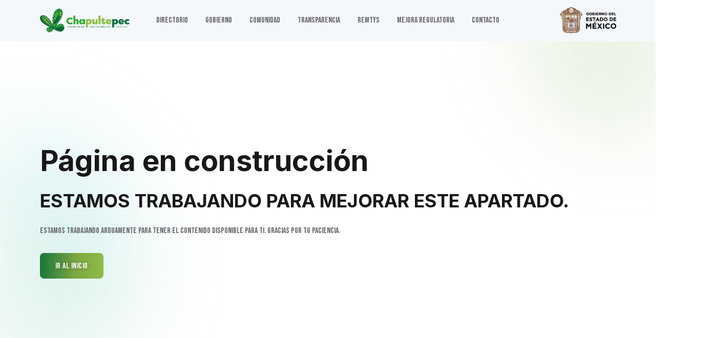

--- FILE ---
content_type: text/html
request_url: https://www.chapultepec.gob.mx/tercer-trimestre-2019-titulo-iv-dif/
body_size: 1311
content:
<!DOCTYPE html>
<html lang="es">

<head>
  <meta charset="UTF-8" />
  <link rel="icon" type="image/svg+xml" href="/favicon.ico" />
  <meta name="viewport" content="width=device-width, initial-scale=1.0" />
  <title>Gobierno Municipal de Chapultepec</title>
  <meta name="description"
    content="Bienvenido al sitio oficial del Gobierno Municipal de Chapultepec para el periodo 2025-2027. Aquí encontrarás toda la información sobre los servicios gubernamentales">
  <meta name="keywords" content="Chapultepec, Gobierno Municipal, Municipio de Chapultepec, Chapultepec 2025-2027, Administración 2025-2027, Estado de México, edomex, Tradición que une, Ayuntamiento">
  <!-- Facebook Meta Tags -->
  <meta property="og:url" content="https://www.chapultepec.gob.mx/">
  <meta property="og:type" content="website">
  <meta property="og:title" content="Gobierno Municipal de Chapultepec - Administración 2025 - 2027">
  <meta property="og:description"
    content="Bienvenido al sitio oficial del Gobierno Municipal de Chapultepec para el periodo 2025-2027. Aquí encontrarás toda la información sobre los servicios gubernamentales">
  <meta property="og:image" content="https://www.chapultepec.gob.mx/assets/images/logo/LOGO_CHAPULTEPEC.png">

  <!-- Twitter Meta Tags -->
  <meta name="twitter:card" content="summary_large_image">
  <meta property="twitter:domain" content="chapultepec.gob.mx">
  <meta property="twitter:url" content="https://www.chapultepec.gob.mx/">
  <meta name="twitter:title" content="Gobierno Municipal de Chapultepec - Administración 2025 - 2027">
  <meta name="twitter:description"
    content="Bienvenido al sitio oficial del Gobierno Municipal de Chapultepec para el periodo 2025-2027. Aquí encontrarás toda la información sobre los servicios gubernamentales">
  <meta name="twitter:image" content="https://www.chapultepec.gob.mx/assets/images/logo/LOGO_CHAPULTEPEC.png">

  <link rel="preconnect" href="https://fonts.googleapis.com">
  <link rel="preconnect" href="https://fonts.gstatic.com" crossorigin>
  <link
    href="https://fonts.googleapis.com/css2?family=Bebas+Neue&family=Raleway:ital,wght@0,100..900;1,100..900&display=swap"
    rel="stylesheet">


  <!-- Google Tag Manager -->
  <script>(function (w, d, s, l, i) {
      w[l] = w[l] || []; w[l].push({
        'gtm.start':
          new Date().getTime(), event: 'gtm.js'
      }); var f = d.getElementsByTagName(s)[0],
        j = d.createElement(s), dl = l != 'dataLayer' ? '&l=' + l : ''; j.async = true; j.src =
          'https://www.googletagmanager.com/gtm.js?id=' + i + dl; f.parentNode.insertBefore(j, f);
    })(window, document, 'script', 'dataLayer', 'GTM-TQVJFSC7');</script>
  <!-- End Google Tag Manager -->

  <!-- Google tag (gtag.js) -->
<script async src="https://www.googletagmanager.com/gtag/js?id=G-ZDTVDSQHTM"></script>
<script>
  window.dataLayer = window.dataLayer || [];
  function gtag(){dataLayer.push(arguments);}
  gtag('js', new Date());

  gtag('config', 'G-ZDTVDSQHTM');
</script>
  <script type="module" crossorigin src="/assets/index-39HE_g9o.js"></script>
  <link rel="stylesheet" crossorigin href="/assets/index-CA-f22hR.css">
</head>

<body class="active-dark-mode">
  <!-- Google Tag Manager (noscript) -->
<noscript><iframe src="https://www.googletagmanager.com/ns.html?id=GTM-TQVJFSC7"
  height="0" width="0" style="display:none;visibility:hidden"></iframe></noscript>
  <!-- End Google Tag Manager (noscript) -->
  <div id="root"></div>
</body>

</html>

--- FILE ---
content_type: text/css
request_url: https://www.chapultepec.gob.mx/assets/index-CA-f22hR.css
body_size: 79487
content:
@charset "UTF-8";@import"https://cdn.jsdelivr.net/npm/bootstrap-icons@1.11.3/font/bootstrap-icons.min.css";@import"https://fonts.googleapis.com/css2?family=Inter:wght@300;400;500;600;700;800&display=swap";@import"https://fonts.googleapis.com/css2?family=Lato:wght@300;400;700&family=Open+Sans:ital,wght@0,300..800;1,300..800&family=Poppins:ital,wght@0,100;0,200;0,300;0,400;0,500;0,600;0,700;0,800;0,900;1,100;1,200;1,300;1,400;1,500;1,600;1,700;1,800;1,900&display=swap";*/:root{--bs-blue: #0d6efd;--bs-indigo: #6610f2;--bs-purple: #6f42c1;--bs-pink: #d63384;--bs-red: #dc3545;--bs-orange: #fd7e14;--bs-yellow: #ffc107;--bs-green: #198754;--bs-teal: #20c997;--bs-cyan: #0dcaf0;--bs-white: #fff;--bs-gray: #6c757d;--bs-gray-dark: #343a40;--bs-primary: #0d6efd;--bs-secondary: #6c757d;--bs-success: #198754;--bs-info: #0dcaf0;--bs-warning: #ffc107;--bs-danger: #dc3545;--bs-light: #f8f9fa;--bs-dark: #212529;--bs-font-sans-serif: system-ui, -apple-system, "Segoe UI", Roboto, "Helvetica Neue", Arial, "Noto Sans", "Liberation Sans", sans-serif, "Apple Color Emoji", "Segoe UI Emoji", "Segoe UI Symbol", "Noto Color Emoji";--bs-font-monospace: SFMono-Regular, Menlo, Monaco, Consolas, "Liberation Mono", "Courier New", monospace;--bs-gradient: linear-gradient( 180deg, rgba(255, 255, 255, .15), rgba(255, 255, 255, 0) )}*,:after,:before{-webkit-box-sizing:border-box;box-sizing:border-box}@media(prefers-reduced-motion:no-preference){:root{scroll-behavior:smooth}}body{margin:0;font-family:var(--bs-font-sans-serif);font-size:1rem;font-weight:400;line-height:1.5;color:#212529;background-color:#fff;-webkit-text-size-adjust:100%;-webkit-tap-highlight-color:transparent}hr{margin:1rem 0;color:inherit;background-color:currentColor;border:0;opacity:.25}hr:not([size]){height:1px}.h1,.h2,.h3,.h4,.h5,.h6,h1,h2,h3,h4,h5,h6{margin-top:0;margin-bottom:.5rem;font-weight:500;line-height:1.2}.h1,h1{font-size:calc(1.375rem + 1.5vw)}@media(min-width:1200px){.h1,h1{font-size:2.5rem}}.h2,h2{font-size:calc(1.325rem + .9vw)}@media(min-width:1200px){.h2,h2{font-size:2rem}}.h3,h3{font-size:calc(1.3rem + .6vw)}@media(min-width:1200px){.h3,h3{font-size:1.75rem}}.h4,h4{font-size:calc(1.275rem + .3vw)}@media(min-width:1200px){.h4,h4{font-size:1.5rem}}.h5,h5{font-size:1.25rem}.h6,h6{font-size:1rem}p{margin-top:0;margin-bottom:1rem}abbr[data-bs-original-title],abbr[title]{-webkit-text-decoration:underline dotted;-moz-text-decoration:underline dotted;text-decoration:underline dotted;cursor:help;-webkit-text-decoration-skip-ink:none;text-decoration-skip-ink:none}address{margin-bottom:1rem;font-style:normal;line-height:inherit}ol,ul{padding-left:2rem}dl,ol,ul{margin-top:0;margin-bottom:1rem}ol ol,ol ul,ul ol,ul ul{margin-bottom:0}dt{font-weight:700}dd{margin-bottom:.5rem;margin-left:0}blockquote{margin:0 0 1rem}b,strong{font-weight:bolder}.small,small{font-size:.875em}.mark,mark{padding:.2em;background-color:#fcf8e3}sub,sup{position:relative;font-size:.75em;line-height:0;vertical-align:baseline}a{color:#0d6efd;text-decoration:underline}a:hover{color:#0a58ca}a:not([href]):not([class]),a:not([href]):not([class]):hover{color:inherit;text-decoration:none}code,kbd,pre,samp{font-family:var(--bs-font-monospace);font-size:1em;direction:ltr;unicode-bidi:bidi-override}pre{display:block;margin-top:0;margin-bottom:1rem;overflow:auto;font-size:.875em}pre code{font-size:inherit;color:inherit;word-break:normal}code{font-size:.875em;color:#d63384;word-wrap:break-word}a>code{color:inherit}kbd{padding:.2rem .4rem;font-size:.875em;color:#fff;background-color:#212529;border-radius:.2rem}kbd kbd{padding:0;font-size:1em;font-weight:700}figure{margin:0 0 1rem}img,svg{vertical-align:middle}table{caption-side:bottom;border-collapse:collapse}caption{padding-top:.5rem;padding-bottom:.5rem;color:#6c757d;text-align:left}th{text-align:inherit;text-align:-webkit-match-parent}tbody,td,tfoot,th,thead,tr{border-color:inherit;border-style:solid;border-width:0}label{display:inline-block}button{border-radius:0}button:focus:not(:focus-visible){outline:0}button,input,optgroup,select,textarea{margin:0;font-family:inherit;font-size:inherit;line-height:inherit}button,select{text-transform:none}[role=button]{cursor:pointer}select{word-wrap:normal}select:disabled{opacity:1}[list]::-webkit-calendar-picker-indicator{display:none}[type=button],[type=reset],[type=submit],button{-webkit-appearance:button}[type=button]:not(:disabled),[type=reset]:not(:disabled),[type=submit]:not(:disabled),button:not(:disabled){cursor:pointer}::-moz-focus-inner{padding:0;border-style:none}textarea{resize:vertical}fieldset{min-width:0;padding:0;margin:0;border:0}legend{float:left;width:100%;padding:0;margin-bottom:.5rem;font-size:calc(1.275rem + .3vw);line-height:inherit}@media(min-width:1200px){legend{font-size:1.5rem}}legend+*{clear:left}::-webkit-datetime-edit-day-field,::-webkit-datetime-edit-fields-wrapper,::-webkit-datetime-edit-hour-field,::-webkit-datetime-edit-minute,::-webkit-datetime-edit-month-field,::-webkit-datetime-edit-text,::-webkit-datetime-edit-year-field{padding:0}::-webkit-inner-spin-button{height:auto}[type=search]{outline-offset:-2px;-webkit-appearance:textfield}::-webkit-search-decoration{-webkit-appearance:none}::-webkit-color-swatch-wrapper{padding:0}::file-selector-button{font:inherit}::-webkit-file-upload-button{font:inherit;-webkit-appearance:button}output{display:inline-block}iframe{border:0}summary{display:list-item;cursor:pointer}progress{vertical-align:baseline}[hidden]{display:none!important}.lead{font-size:1.25rem;font-weight:300}.display-1{font-size:calc(1.625rem + 4.5vw);font-weight:300;line-height:1.2}@media(min-width:1200px){.display-1{font-size:5rem}}.display-2{font-size:calc(1.575rem + 3.9vw);font-weight:300;line-height:1.2}@media(min-width:1200px){.display-2{font-size:4.5rem}}.display-3{font-size:calc(1.525rem + 3.3vw);font-weight:300;line-height:1.2}@media(min-width:1200px){.display-3{font-size:4rem}}.display-4{font-size:calc(1.475rem + 2.7vw);font-weight:300;line-height:1.2}@media(min-width:1200px){.display-4{font-size:3.5rem}}.display-5{font-size:calc(1.425rem + 2.1vw);font-weight:300;line-height:1.2}@media(min-width:1200px){.display-5{font-size:3rem}}.display-6{font-size:calc(1.375rem + 1.5vw);font-weight:300;line-height:1.2}@media(min-width:1200px){.display-6{font-size:2.5rem}}.list-unstyled,.list-inline{padding-left:0;list-style:none}.list-inline-item{display:inline-block}.list-inline-item:not(:last-child){margin-right:.5rem}.initialism{font-size:.875em;text-transform:uppercase}.blockquote{margin-bottom:1rem;font-size:1.25rem}.blockquote>:last-child{margin-bottom:0}.blockquote-footer{margin-top:-1rem;margin-bottom:1rem;font-size:.875em;color:#6c757d}.blockquote-footer:before{content:"— "}.img-fluid{max-width:100%;height:auto}.img-thumbnail{padding:.25rem;background-color:#fff;border:1px solid #dee2e6;border-radius:.25rem;max-width:100%;height:auto}.figure{display:inline-block}.figure-img{margin-bottom:.5rem;line-height:1}.figure-caption{font-size:.875em;color:#6c757d}.container,.container-fluid,.container-lg,.container-md,.container-sm,.container-xl,.container-xxl{width:100%;padding-right:var(--bs-gutter-x, .75rem);padding-left:var(--bs-gutter-x, .75rem);margin-right:auto;margin-left:auto}@media(min-width:576px){.container,.container-sm{max-width:540px}}@media(min-width:768px){.container,.container-md,.container-sm{max-width:720px}}@media(min-width:992px){.container,.container-lg,.container-md,.container-sm{max-width:960px}}@media(min-width:1200px){.container,.container-lg,.container-md,.container-sm,.container-xl{max-width:1140px}}@media(min-width:1400px){.container,.container-lg,.container-md,.container-sm,.container-xl,.container-xxl{max-width:1302px}}.row{--bs-gutter-x: 1.5rem;--bs-gutter-y: 0;display:-webkit-box;display:-webkit-flex;display:-ms-flexbox;display:flex;-webkit-flex-wrap:wrap;-ms-flex-wrap:wrap;flex-wrap:wrap;margin-top:calc(var(--bs-gutter-y) * -1);margin-right:calc(var(--bs-gutter-x) * -.5);margin-left:calc(var(--bs-gutter-x) * -.5)}.row>*{-webkit-flex-shrink:0;-ms-flex-negative:0;flex-shrink:0;width:100%;max-width:100%;padding-right:calc(var(--bs-gutter-x) * .5);padding-left:calc(var(--bs-gutter-x) * .5);margin-top:var(--bs-gutter-y)}.col{-webkit-box-flex:1;-webkit-flex:1 0 0%;-ms-flex:1 0 0%;flex:1 0 0%}.row-cols-auto>*{-webkit-box-flex:0;-webkit-flex:0 0 auto;-ms-flex:0 0 auto;flex:0 0 auto;width:auto}.row-cols-1>*{-webkit-box-flex:0;-webkit-flex:0 0 auto;-ms-flex:0 0 auto;flex:0 0 auto;width:100%}.row-cols-2>*{-webkit-box-flex:0;-webkit-flex:0 0 auto;-ms-flex:0 0 auto;flex:0 0 auto;width:50%}.row-cols-3>*{-webkit-box-flex:0;-webkit-flex:0 0 auto;-ms-flex:0 0 auto;flex:0 0 auto;width:33.3333333333%}.row-cols-4>*{-webkit-box-flex:0;-webkit-flex:0 0 auto;-ms-flex:0 0 auto;flex:0 0 auto;width:25%}.row-cols-5>*{-webkit-box-flex:0;-webkit-flex:0 0 auto;-ms-flex:0 0 auto;flex:0 0 auto;width:20%}.row-cols-6>*{-webkit-box-flex:0;-webkit-flex:0 0 auto;-ms-flex:0 0 auto;flex:0 0 auto;width:16.6666666667%}@media(min-width:576px){.col-sm{-webkit-box-flex:1;-webkit-flex:1 0 0%;-ms-flex:1 0 0%;flex:1 0 0%}.row-cols-sm-auto>*{-webkit-box-flex:0;-webkit-flex:0 0 auto;-ms-flex:0 0 auto;flex:0 0 auto;width:auto}.row-cols-sm-1>*{-webkit-box-flex:0;-webkit-flex:0 0 auto;-ms-flex:0 0 auto;flex:0 0 auto;width:100%}.row-cols-sm-2>*{-webkit-box-flex:0;-webkit-flex:0 0 auto;-ms-flex:0 0 auto;flex:0 0 auto;width:50%}.row-cols-sm-3>*{-webkit-box-flex:0;-webkit-flex:0 0 auto;-ms-flex:0 0 auto;flex:0 0 auto;width:33.3333333333%}.row-cols-sm-4>*{-webkit-box-flex:0;-webkit-flex:0 0 auto;-ms-flex:0 0 auto;flex:0 0 auto;width:25%}.row-cols-sm-5>*{-webkit-box-flex:0;-webkit-flex:0 0 auto;-ms-flex:0 0 auto;flex:0 0 auto;width:20%}.row-cols-sm-6>*{-webkit-box-flex:0;-webkit-flex:0 0 auto;-ms-flex:0 0 auto;flex:0 0 auto;width:16.6666666667%}}@media(min-width:768px){.col-md{-webkit-box-flex:1;-webkit-flex:1 0 0%;-ms-flex:1 0 0%;flex:1 0 0%}.row-cols-md-auto>*{-webkit-box-flex:0;-webkit-flex:0 0 auto;-ms-flex:0 0 auto;flex:0 0 auto;width:auto}.row-cols-md-1>*{-webkit-box-flex:0;-webkit-flex:0 0 auto;-ms-flex:0 0 auto;flex:0 0 auto;width:100%}.row-cols-md-2>*{-webkit-box-flex:0;-webkit-flex:0 0 auto;-ms-flex:0 0 auto;flex:0 0 auto;width:50%}.row-cols-md-3>*{-webkit-box-flex:0;-webkit-flex:0 0 auto;-ms-flex:0 0 auto;flex:0 0 auto;width:33.3333333333%}.row-cols-md-4>*{-webkit-box-flex:0;-webkit-flex:0 0 auto;-ms-flex:0 0 auto;flex:0 0 auto;width:25%}.row-cols-md-5>*{-webkit-box-flex:0;-webkit-flex:0 0 auto;-ms-flex:0 0 auto;flex:0 0 auto;width:20%}.row-cols-md-6>*{-webkit-box-flex:0;-webkit-flex:0 0 auto;-ms-flex:0 0 auto;flex:0 0 auto;width:16.6666666667%}}@media(min-width:992px){.col-lg{-webkit-box-flex:1;-webkit-flex:1 0 0%;-ms-flex:1 0 0%;flex:1 0 0%}.row-cols-lg-auto>*{-webkit-box-flex:0;-webkit-flex:0 0 auto;-ms-flex:0 0 auto;flex:0 0 auto;width:auto}.row-cols-lg-1>*{-webkit-box-flex:0;-webkit-flex:0 0 auto;-ms-flex:0 0 auto;flex:0 0 auto;width:100%}.row-cols-lg-2>*{-webkit-box-flex:0;-webkit-flex:0 0 auto;-ms-flex:0 0 auto;flex:0 0 auto;width:50%}.row-cols-lg-3>*{-webkit-box-flex:0;-webkit-flex:0 0 auto;-ms-flex:0 0 auto;flex:0 0 auto;width:33.3333333333%}.row-cols-lg-4>*{-webkit-box-flex:0;-webkit-flex:0 0 auto;-ms-flex:0 0 auto;flex:0 0 auto;width:25%}.row-cols-lg-5>*{-webkit-box-flex:0;-webkit-flex:0 0 auto;-ms-flex:0 0 auto;flex:0 0 auto;width:20%}.row-cols-lg-6>*{-webkit-box-flex:0;-webkit-flex:0 0 auto;-ms-flex:0 0 auto;flex:0 0 auto;width:16.6666666667%}}@media(min-width:1200px){.col-xl{-webkit-box-flex:1;-webkit-flex:1 0 0%;-ms-flex:1 0 0%;flex:1 0 0%}.row-cols-xl-auto>*{-webkit-box-flex:0;-webkit-flex:0 0 auto;-ms-flex:0 0 auto;flex:0 0 auto;width:auto}.row-cols-xl-1>*{-webkit-box-flex:0;-webkit-flex:0 0 auto;-ms-flex:0 0 auto;flex:0 0 auto;width:100%}.row-cols-xl-2>*{-webkit-box-flex:0;-webkit-flex:0 0 auto;-ms-flex:0 0 auto;flex:0 0 auto;width:50%}.row-cols-xl-3>*{-webkit-box-flex:0;-webkit-flex:0 0 auto;-ms-flex:0 0 auto;flex:0 0 auto;width:33.3333333333%}.row-cols-xl-4>*{-webkit-box-flex:0;-webkit-flex:0 0 auto;-ms-flex:0 0 auto;flex:0 0 auto;width:25%}.row-cols-xl-5>*{-webkit-box-flex:0;-webkit-flex:0 0 auto;-ms-flex:0 0 auto;flex:0 0 auto;width:20%}.row-cols-xl-6>*{-webkit-box-flex:0;-webkit-flex:0 0 auto;-ms-flex:0 0 auto;flex:0 0 auto;width:16.6666666667%}}@media(min-width:1400px){.col-xxl{-webkit-box-flex:1;-webkit-flex:1 0 0%;-ms-flex:1 0 0%;flex:1 0 0%}.row-cols-xxl-auto>*{-webkit-box-flex:0;-webkit-flex:0 0 auto;-ms-flex:0 0 auto;flex:0 0 auto;width:auto}.row-cols-xxl-1>*{-webkit-box-flex:0;-webkit-flex:0 0 auto;-ms-flex:0 0 auto;flex:0 0 auto;width:100%}.row-cols-xxl-2>*{-webkit-box-flex:0;-webkit-flex:0 0 auto;-ms-flex:0 0 auto;flex:0 0 auto;width:50%}.row-cols-xxl-3>*{-webkit-box-flex:0;-webkit-flex:0 0 auto;-ms-flex:0 0 auto;flex:0 0 auto;width:33.3333333333%}.row-cols-xxl-4>*{-webkit-box-flex:0;-webkit-flex:0 0 auto;-ms-flex:0 0 auto;flex:0 0 auto;width:25%}.row-cols-xxl-5>*{-webkit-box-flex:0;-webkit-flex:0 0 auto;-ms-flex:0 0 auto;flex:0 0 auto;width:20%}.row-cols-xxl-6>*{-webkit-box-flex:0;-webkit-flex:0 0 auto;-ms-flex:0 0 auto;flex:0 0 auto;width:16.6666666667%}}.col-auto{-webkit-box-flex:0;-webkit-flex:0 0 auto;-ms-flex:0 0 auto;flex:0 0 auto;width:auto}.col-1{-webkit-box-flex:0;-webkit-flex:0 0 auto;-ms-flex:0 0 auto;flex:0 0 auto;width:8.33333333%}.col-2{-webkit-box-flex:0;-webkit-flex:0 0 auto;-ms-flex:0 0 auto;flex:0 0 auto;width:16.66666667%}.col-3{-webkit-box-flex:0;-webkit-flex:0 0 auto;-ms-flex:0 0 auto;flex:0 0 auto;width:25%}.col-4{-webkit-box-flex:0;-webkit-flex:0 0 auto;-ms-flex:0 0 auto;flex:0 0 auto;width:33.33333333%}.col-5{-webkit-box-flex:0;-webkit-flex:0 0 auto;-ms-flex:0 0 auto;flex:0 0 auto;width:41.66666667%}.col-6{-webkit-box-flex:0;-webkit-flex:0 0 auto;-ms-flex:0 0 auto;flex:0 0 auto;width:50%}.col-7{-webkit-box-flex:0;-webkit-flex:0 0 auto;-ms-flex:0 0 auto;flex:0 0 auto;width:58.33333333%}.col-8{-webkit-box-flex:0;-webkit-flex:0 0 auto;-ms-flex:0 0 auto;flex:0 0 auto;width:66.66666667%}.col-9{-webkit-box-flex:0;-webkit-flex:0 0 auto;-ms-flex:0 0 auto;flex:0 0 auto;width:75%}.col-10{-webkit-box-flex:0;-webkit-flex:0 0 auto;-ms-flex:0 0 auto;flex:0 0 auto;width:83.33333333%}.col-11{-webkit-box-flex:0;-webkit-flex:0 0 auto;-ms-flex:0 0 auto;flex:0 0 auto;width:91.66666667%}.col-12{-webkit-box-flex:0;-webkit-flex:0 0 auto;-ms-flex:0 0 auto;flex:0 0 auto;width:100%}.offset-1{margin-left:8.33333333%}.offset-2{margin-left:16.66666667%}.offset-3{margin-left:25%}.offset-4{margin-left:33.33333333%}.offset-5{margin-left:41.66666667%}.offset-6{margin-left:50%}.offset-7{margin-left:58.33333333%}.offset-8{margin-left:66.66666667%}.offset-9{margin-left:75%}.offset-10{margin-left:83.33333333%}.offset-11{margin-left:91.66666667%}.g-0,.gx-0{--bs-gutter-x: 0}.g-0,.gy-0{--bs-gutter-y: 0}.g-1,.gx-1{--bs-gutter-x: .25rem}.g-1,.gy-1{--bs-gutter-y: .25rem}.g-2,.gx-2{--bs-gutter-x: .5rem}.g-2,.gy-2{--bs-gutter-y: .5rem}.g-3,.gx-3{--bs-gutter-x: 1rem}.g-3,.gy-3{--bs-gutter-y: 1rem}.g-4,.gx-4{--bs-gutter-x: 1.5rem}.g-4,.gy-4{--bs-gutter-y: 1.5rem}.g-5,.gx-5{--bs-gutter-x: 3rem}.g-5,.gy-5{--bs-gutter-y: 3rem}@media(min-width:576px){.col-sm-auto{-webkit-box-flex:0;-webkit-flex:0 0 auto;-ms-flex:0 0 auto;flex:0 0 auto;width:auto}.col-sm-1{-webkit-box-flex:0;-webkit-flex:0 0 auto;-ms-flex:0 0 auto;flex:0 0 auto;width:8.33333333%}.col-sm-2{-webkit-box-flex:0;-webkit-flex:0 0 auto;-ms-flex:0 0 auto;flex:0 0 auto;width:16.66666667%}.col-sm-3{-webkit-box-flex:0;-webkit-flex:0 0 auto;-ms-flex:0 0 auto;flex:0 0 auto;width:25%}.col-sm-4{-webkit-box-flex:0;-webkit-flex:0 0 auto;-ms-flex:0 0 auto;flex:0 0 auto;width:33.33333333%}.col-sm-5{-webkit-box-flex:0;-webkit-flex:0 0 auto;-ms-flex:0 0 auto;flex:0 0 auto;width:41.66666667%}.col-sm-6{-webkit-box-flex:0;-webkit-flex:0 0 auto;-ms-flex:0 0 auto;flex:0 0 auto;width:50%}.col-sm-7{-webkit-box-flex:0;-webkit-flex:0 0 auto;-ms-flex:0 0 auto;flex:0 0 auto;width:58.33333333%}.col-sm-8{-webkit-box-flex:0;-webkit-flex:0 0 auto;-ms-flex:0 0 auto;flex:0 0 auto;width:66.66666667%}.col-sm-9{-webkit-box-flex:0;-webkit-flex:0 0 auto;-ms-flex:0 0 auto;flex:0 0 auto;width:75%}.col-sm-10{-webkit-box-flex:0;-webkit-flex:0 0 auto;-ms-flex:0 0 auto;flex:0 0 auto;width:83.33333333%}.col-sm-11{-webkit-box-flex:0;-webkit-flex:0 0 auto;-ms-flex:0 0 auto;flex:0 0 auto;width:91.66666667%}.col-sm-12{-webkit-box-flex:0;-webkit-flex:0 0 auto;-ms-flex:0 0 auto;flex:0 0 auto;width:100%}.offset-sm-0{margin-left:0}.offset-sm-1{margin-left:8.33333333%}.offset-sm-2{margin-left:16.66666667%}.offset-sm-3{margin-left:25%}.offset-sm-4{margin-left:33.33333333%}.offset-sm-5{margin-left:41.66666667%}.offset-sm-6{margin-left:50%}.offset-sm-7{margin-left:58.33333333%}.offset-sm-8{margin-left:66.66666667%}.offset-sm-9{margin-left:75%}.offset-sm-10{margin-left:83.33333333%}.offset-sm-11{margin-left:91.66666667%}.g-sm-0,.gx-sm-0{--bs-gutter-x: 0}.g-sm-0,.gy-sm-0{--bs-gutter-y: 0}.g-sm-1,.gx-sm-1{--bs-gutter-x: .25rem}.g-sm-1,.gy-sm-1{--bs-gutter-y: .25rem}.g-sm-2,.gx-sm-2{--bs-gutter-x: .5rem}.g-sm-2,.gy-sm-2{--bs-gutter-y: .5rem}.g-sm-3,.gx-sm-3{--bs-gutter-x: 1rem}.g-sm-3,.gy-sm-3{--bs-gutter-y: 1rem}.g-sm-4,.gx-sm-4{--bs-gutter-x: 1.5rem}.g-sm-4,.gy-sm-4{--bs-gutter-y: 1.5rem}.g-sm-5,.gx-sm-5{--bs-gutter-x: 3rem}.g-sm-5,.gy-sm-5{--bs-gutter-y: 3rem}}@media(min-width:768px){.col-md-auto{-webkit-box-flex:0;-webkit-flex:0 0 auto;-ms-flex:0 0 auto;flex:0 0 auto;width:auto}.col-md-1{-webkit-box-flex:0;-webkit-flex:0 0 auto;-ms-flex:0 0 auto;flex:0 0 auto;width:8.33333333%}.col-md-2{-webkit-box-flex:0;-webkit-flex:0 0 auto;-ms-flex:0 0 auto;flex:0 0 auto;width:16.66666667%}.col-md-3{-webkit-box-flex:0;-webkit-flex:0 0 auto;-ms-flex:0 0 auto;flex:0 0 auto;width:25%}.col-md-4{-webkit-box-flex:0;-webkit-flex:0 0 auto;-ms-flex:0 0 auto;flex:0 0 auto;width:33.33333333%}.col-md-5{-webkit-box-flex:0;-webkit-flex:0 0 auto;-ms-flex:0 0 auto;flex:0 0 auto;width:41.66666667%}.col-md-6{-webkit-box-flex:0;-webkit-flex:0 0 auto;-ms-flex:0 0 auto;flex:0 0 auto;width:50%}.col-md-7{-webkit-box-flex:0;-webkit-flex:0 0 auto;-ms-flex:0 0 auto;flex:0 0 auto;width:58.33333333%}.col-md-8{-webkit-box-flex:0;-webkit-flex:0 0 auto;-ms-flex:0 0 auto;flex:0 0 auto;width:66.66666667%}.col-md-9{-webkit-box-flex:0;-webkit-flex:0 0 auto;-ms-flex:0 0 auto;flex:0 0 auto;width:75%}.col-md-10{-webkit-box-flex:0;-webkit-flex:0 0 auto;-ms-flex:0 0 auto;flex:0 0 auto;width:83.33333333%}.col-md-11{-webkit-box-flex:0;-webkit-flex:0 0 auto;-ms-flex:0 0 auto;flex:0 0 auto;width:91.66666667%}.col-md-12{-webkit-box-flex:0;-webkit-flex:0 0 auto;-ms-flex:0 0 auto;flex:0 0 auto;width:100%}.offset-md-0{margin-left:0}.offset-md-1{margin-left:8.33333333%}.offset-md-2{margin-left:16.66666667%}.offset-md-3{margin-left:25%}.offset-md-4{margin-left:33.33333333%}.offset-md-5{margin-left:41.66666667%}.offset-md-6{margin-left:50%}.offset-md-7{margin-left:58.33333333%}.offset-md-8{margin-left:66.66666667%}.offset-md-9{margin-left:75%}.offset-md-10{margin-left:83.33333333%}.offset-md-11{margin-left:91.66666667%}.g-md-0,.gx-md-0{--bs-gutter-x: 0}.g-md-0,.gy-md-0{--bs-gutter-y: 0}.g-md-1,.gx-md-1{--bs-gutter-x: .25rem}.g-md-1,.gy-md-1{--bs-gutter-y: .25rem}.g-md-2,.gx-md-2{--bs-gutter-x: .5rem}.g-md-2,.gy-md-2{--bs-gutter-y: .5rem}.g-md-3,.gx-md-3{--bs-gutter-x: 1rem}.g-md-3,.gy-md-3{--bs-gutter-y: 1rem}.g-md-4,.gx-md-4{--bs-gutter-x: 1.5rem}.g-md-4,.gy-md-4{--bs-gutter-y: 1.5rem}.g-md-5,.gx-md-5{--bs-gutter-x: 3rem}.g-md-5,.gy-md-5{--bs-gutter-y: 3rem}}@media(min-width:992px){.col-lg-auto{-webkit-box-flex:0;-webkit-flex:0 0 auto;-ms-flex:0 0 auto;flex:0 0 auto;width:auto}.col-lg-1{-webkit-box-flex:0;-webkit-flex:0 0 auto;-ms-flex:0 0 auto;flex:0 0 auto;width:8.33333333%}.col-lg-2{-webkit-box-flex:0;-webkit-flex:0 0 auto;-ms-flex:0 0 auto;flex:0 0 auto;width:16.66666667%}.col-lg-3{-webkit-box-flex:0;-webkit-flex:0 0 auto;-ms-flex:0 0 auto;flex:0 0 auto;width:25%}.col-lg-4{-webkit-box-flex:0;-webkit-flex:0 0 auto;-ms-flex:0 0 auto;flex:0 0 auto;width:33.33333333%}.col-lg-5{-webkit-box-flex:0;-webkit-flex:0 0 auto;-ms-flex:0 0 auto;flex:0 0 auto;width:41.66666667%}.col-lg-6{-webkit-box-flex:0;-webkit-flex:0 0 auto;-ms-flex:0 0 auto;flex:0 0 auto;width:50%}.col-lg-7{-webkit-box-flex:0;-webkit-flex:0 0 auto;-ms-flex:0 0 auto;flex:0 0 auto;width:58.33333333%}.col-lg-8{-webkit-box-flex:0;-webkit-flex:0 0 auto;-ms-flex:0 0 auto;flex:0 0 auto;width:66.66666667%}.col-lg-9{-webkit-box-flex:0;-webkit-flex:0 0 auto;-ms-flex:0 0 auto;flex:0 0 auto;width:75%}.col-lg-10{-webkit-box-flex:0;-webkit-flex:0 0 auto;-ms-flex:0 0 auto;flex:0 0 auto;width:83.33333333%}.col-lg-11{-webkit-box-flex:0;-webkit-flex:0 0 auto;-ms-flex:0 0 auto;flex:0 0 auto;width:91.66666667%}.col-lg-12{-webkit-box-flex:0;-webkit-flex:0 0 auto;-ms-flex:0 0 auto;flex:0 0 auto;width:100%}.offset-lg-0{margin-left:0}.offset-lg-1{margin-left:8.33333333%}.offset-lg-2{margin-left:16.66666667%}.offset-lg-3{margin-left:25%}.offset-lg-4{margin-left:33.33333333%}.offset-lg-5{margin-left:41.66666667%}.offset-lg-6{margin-left:50%}.offset-lg-7{margin-left:58.33333333%}.offset-lg-8{margin-left:66.66666667%}.offset-lg-9{margin-left:75%}.offset-lg-10{margin-left:83.33333333%}.offset-lg-11{margin-left:91.66666667%}.g-lg-0,.gx-lg-0{--bs-gutter-x: 0}.g-lg-0,.gy-lg-0{--bs-gutter-y: 0}.g-lg-1,.gx-lg-1{--bs-gutter-x: .25rem}.g-lg-1,.gy-lg-1{--bs-gutter-y: .25rem}.g-lg-2,.gx-lg-2{--bs-gutter-x: .5rem}.g-lg-2,.gy-lg-2{--bs-gutter-y: .5rem}.g-lg-3,.gx-lg-3{--bs-gutter-x: 1rem}.g-lg-3,.gy-lg-3{--bs-gutter-y: 1rem}.g-lg-4,.gx-lg-4{--bs-gutter-x: 1.5rem}.g-lg-4,.gy-lg-4{--bs-gutter-y: 1.5rem}.g-lg-5,.gx-lg-5{--bs-gutter-x: 3rem}.g-lg-5,.gy-lg-5{--bs-gutter-y: 3rem}}@media(min-width:1200px){.col-xl-auto{-webkit-box-flex:0;-webkit-flex:0 0 auto;-ms-flex:0 0 auto;flex:0 0 auto;width:auto}.col-xl-1{-webkit-box-flex:0;-webkit-flex:0 0 auto;-ms-flex:0 0 auto;flex:0 0 auto;width:8.33333333%}.col-xl-2{-webkit-box-flex:0;-webkit-flex:0 0 auto;-ms-flex:0 0 auto;flex:0 0 auto;width:16.66666667%}.col-xl-3{-webkit-box-flex:0;-webkit-flex:0 0 auto;-ms-flex:0 0 auto;flex:0 0 auto;width:25%}.col-xl-4{-webkit-box-flex:0;-webkit-flex:0 0 auto;-ms-flex:0 0 auto;flex:0 0 auto;width:33.33333333%}.col-xl-5{-webkit-box-flex:0;-webkit-flex:0 0 auto;-ms-flex:0 0 auto;flex:0 0 auto;width:41.66666667%}.col-xl-6{-webkit-box-flex:0;-webkit-flex:0 0 auto;-ms-flex:0 0 auto;flex:0 0 auto;width:50%}.col-xl-7{-webkit-box-flex:0;-webkit-flex:0 0 auto;-ms-flex:0 0 auto;flex:0 0 auto;width:58.33333333%}.col-xl-8{-webkit-box-flex:0;-webkit-flex:0 0 auto;-ms-flex:0 0 auto;flex:0 0 auto;width:66.66666667%}.col-xl-9{-webkit-box-flex:0;-webkit-flex:0 0 auto;-ms-flex:0 0 auto;flex:0 0 auto;width:75%}.col-xl-10{-webkit-box-flex:0;-webkit-flex:0 0 auto;-ms-flex:0 0 auto;flex:0 0 auto;width:83.33333333%}.col-xl-11{-webkit-box-flex:0;-webkit-flex:0 0 auto;-ms-flex:0 0 auto;flex:0 0 auto;width:91.66666667%}.col-xl-12{-webkit-box-flex:0;-webkit-flex:0 0 auto;-ms-flex:0 0 auto;flex:0 0 auto;width:100%}.offset-xl-0{margin-left:0}.offset-xl-1{margin-left:8.33333333%}.offset-xl-2{margin-left:16.66666667%}.offset-xl-3{margin-left:25%}.offset-xl-4{margin-left:33.33333333%}.offset-xl-5{margin-left:41.66666667%}.offset-xl-6{margin-left:50%}.offset-xl-7{margin-left:58.33333333%}.offset-xl-8{margin-left:66.66666667%}.offset-xl-9{margin-left:75%}.offset-xl-10{margin-left:83.33333333%}.offset-xl-11{margin-left:91.66666667%}.g-xl-0,.gx-xl-0{--bs-gutter-x: 0}.g-xl-0,.gy-xl-0{--bs-gutter-y: 0}.g-xl-1,.gx-xl-1{--bs-gutter-x: .25rem}.g-xl-1,.gy-xl-1{--bs-gutter-y: .25rem}.g-xl-2,.gx-xl-2{--bs-gutter-x: .5rem}.g-xl-2,.gy-xl-2{--bs-gutter-y: .5rem}.g-xl-3,.gx-xl-3{--bs-gutter-x: 1rem}.g-xl-3,.gy-xl-3{--bs-gutter-y: 1rem}.g-xl-4,.gx-xl-4{--bs-gutter-x: 1.5rem}.g-xl-4,.gy-xl-4{--bs-gutter-y: 1.5rem}.g-xl-5,.gx-xl-5{--bs-gutter-x: 3rem}.g-xl-5,.gy-xl-5{--bs-gutter-y: 3rem}}@media(min-width:1400px){.col-xxl-auto{-webkit-box-flex:0;-webkit-flex:0 0 auto;-ms-flex:0 0 auto;flex:0 0 auto;width:auto}.col-xxl-1{-webkit-box-flex:0;-webkit-flex:0 0 auto;-ms-flex:0 0 auto;flex:0 0 auto;width:8.33333333%}.col-xxl-2{-webkit-box-flex:0;-webkit-flex:0 0 auto;-ms-flex:0 0 auto;flex:0 0 auto;width:16.66666667%}.col-xxl-3{-webkit-box-flex:0;-webkit-flex:0 0 auto;-ms-flex:0 0 auto;flex:0 0 auto;width:25%}.col-xxl-4{-webkit-box-flex:0;-webkit-flex:0 0 auto;-ms-flex:0 0 auto;flex:0 0 auto;width:33.33333333%}.col-xxl-5{-webkit-box-flex:0;-webkit-flex:0 0 auto;-ms-flex:0 0 auto;flex:0 0 auto;width:41.66666667%}.col-xxl-6{-webkit-box-flex:0;-webkit-flex:0 0 auto;-ms-flex:0 0 auto;flex:0 0 auto;width:50%}.col-xxl-7{-webkit-box-flex:0;-webkit-flex:0 0 auto;-ms-flex:0 0 auto;flex:0 0 auto;width:58.33333333%}.col-xxl-8{-webkit-box-flex:0;-webkit-flex:0 0 auto;-ms-flex:0 0 auto;flex:0 0 auto;width:66.66666667%}.col-xxl-9{-webkit-box-flex:0;-webkit-flex:0 0 auto;-ms-flex:0 0 auto;flex:0 0 auto;width:75%}.col-xxl-10{-webkit-box-flex:0;-webkit-flex:0 0 auto;-ms-flex:0 0 auto;flex:0 0 auto;width:83.33333333%}.col-xxl-11{-webkit-box-flex:0;-webkit-flex:0 0 auto;-ms-flex:0 0 auto;flex:0 0 auto;width:91.66666667%}.col-xxl-12{-webkit-box-flex:0;-webkit-flex:0 0 auto;-ms-flex:0 0 auto;flex:0 0 auto;width:100%}.offset-xxl-0{margin-left:0}.offset-xxl-1{margin-left:8.33333333%}.offset-xxl-2{margin-left:16.66666667%}.offset-xxl-3{margin-left:25%}.offset-xxl-4{margin-left:33.33333333%}.offset-xxl-5{margin-left:41.66666667%}.offset-xxl-6{margin-left:50%}.offset-xxl-7{margin-left:58.33333333%}.offset-xxl-8{margin-left:66.66666667%}.offset-xxl-9{margin-left:75%}.offset-xxl-10{margin-left:83.33333333%}.offset-xxl-11{margin-left:91.66666667%}.g-xxl-0,.gx-xxl-0{--bs-gutter-x: 0}.g-xxl-0,.gy-xxl-0{--bs-gutter-y: 0}.g-xxl-1,.gx-xxl-1{--bs-gutter-x: .25rem}.g-xxl-1,.gy-xxl-1{--bs-gutter-y: .25rem}.g-xxl-2,.gx-xxl-2{--bs-gutter-x: .5rem}.g-xxl-2,.gy-xxl-2{--bs-gutter-y: .5rem}.g-xxl-3,.gx-xxl-3{--bs-gutter-x: 1rem}.g-xxl-3,.gy-xxl-3{--bs-gutter-y: 1rem}.g-xxl-4,.gx-xxl-4{--bs-gutter-x: 1.5rem}.g-xxl-4,.gy-xxl-4{--bs-gutter-y: 1.5rem}.g-xxl-5,.gx-xxl-5{--bs-gutter-x: 3rem}.g-xxl-5,.gy-xxl-5{--bs-gutter-y: 3rem}}.table{--bs-table-bg: transparent;--bs-table-accent-bg: transparent;--bs-table-striped-color: #212529;--bs-table-striped-bg: rgba(0, 0, 0, .05);--bs-table-active-color: #212529;--bs-table-active-bg: rgba(0, 0, 0, .1);--bs-table-hover-color: #212529;--bs-table-hover-bg: rgba(0, 0, 0, .075);width:100%;margin-bottom:1rem;color:#212529;vertical-align:top;border-color:#dee2e6}.table>:not(caption)>*>*{padding:.5rem;background-color:var(--bs-table-bg);border-bottom-width:1px;-webkit-box-shadow:inset 0 0 0 9999px var(--bs-table-accent-bg);box-shadow:inset 0 0 0 9999px var(--bs-table-accent-bg)}.table>tbody{vertical-align:inherit}.table>thead{vertical-align:bottom}.table>:not(:last-child)>:last-child>*{border-bottom-color:currentColor}.caption-top{caption-side:top}.table-sm>:not(caption)>*>*{padding:.25rem}.table-bordered>:not(caption)>*{border-width:1px 0}.table-bordered>:not(caption)>*>*{border-width:0 1px}.table-borderless>:not(caption)>*>*{border-bottom-width:0}.table-striped>tbody>tr:nth-of-type(odd){--bs-table-accent-bg: var(--bs-table-striped-bg);color:var(--bs-table-striped-color)}.table-active{--bs-table-accent-bg: var(--bs-table-active-bg);color:var(--bs-table-active-color)}.table-hover>tbody>tr:hover{--bs-table-accent-bg: var(--bs-table-hover-bg);color:var(--bs-table-hover-color)}.table-primary{--bs-table-bg: #cfe2ff;--bs-table-striped-bg: #c5d7f2;--bs-table-striped-color: #000;--bs-table-active-bg: #bacbe6;--bs-table-active-color: #000;--bs-table-hover-bg: #bfd1ec;--bs-table-hover-color: #000;color:#000;border-color:#bacbe6}.table-secondary{--bs-table-bg: #e2e3e5;--bs-table-striped-bg: #d7d8da;--bs-table-striped-color: #000;--bs-table-active-bg: #cbccce;--bs-table-active-color: #000;--bs-table-hover-bg: #d1d2d4;--bs-table-hover-color: #000;color:#000;border-color:#cbccce}.table-success{--bs-table-bg: #d1e7dd;--bs-table-striped-bg: #c7dbd2;--bs-table-striped-color: #000;--bs-table-active-bg: #bcd0c7;--bs-table-active-color: #000;--bs-table-hover-bg: #c1d6cc;--bs-table-hover-color: #000;color:#000;border-color:#bcd0c7}.table-info{--bs-table-bg: #cff4fc;--bs-table-striped-bg: #c5e8ef;--bs-table-striped-color: #000;--bs-table-active-bg: #badce3;--bs-table-active-color: #000;--bs-table-hover-bg: #bfe2e9;--bs-table-hover-color: #000;color:#000;border-color:#badce3}.table-warning{--bs-table-bg: #fff3cd;--bs-table-striped-bg: #f2e7c3;--bs-table-striped-color: #000;--bs-table-active-bg: #e6dbb9;--bs-table-active-color: #000;--bs-table-hover-bg: #ece1be;--bs-table-hover-color: #000;color:#000;border-color:#e6dbb9}.table-danger{--bs-table-bg: #f8d7da;--bs-table-striped-bg: #eccccf;--bs-table-striped-color: #000;--bs-table-active-bg: #dfc2c4;--bs-table-active-color: #000;--bs-table-hover-bg: #e5c7ca;--bs-table-hover-color: #000;color:#000;border-color:#dfc2c4}.table-light{--bs-table-bg: #f8f9fa;--bs-table-striped-bg: #ecedee;--bs-table-striped-color: #000;--bs-table-active-bg: #dfe0e1;--bs-table-active-color: #000;--bs-table-hover-bg: #e5e6e7;--bs-table-hover-color: #000;color:#000;border-color:#dfe0e1}.table-dark{--bs-table-bg: #212529;--bs-table-striped-bg: #2c3034;--bs-table-striped-color: #fff;--bs-table-active-bg: #373b3e;--bs-table-active-color: #fff;--bs-table-hover-bg: #323539;--bs-table-hover-color: #fff;color:#fff;border-color:#373b3e}.table-responsive{overflow-x:auto;-webkit-overflow-scrolling:touch}@media(max-width:575.98px){.table-responsive-sm{overflow-x:auto;-webkit-overflow-scrolling:touch}}@media(max-width:767.98px){.table-responsive-md{overflow-x:auto;-webkit-overflow-scrolling:touch}}@media(max-width:991.98px){.table-responsive-lg{overflow-x:auto;-webkit-overflow-scrolling:touch}}@media(max-width:1199.98px){.table-responsive-xl{overflow-x:auto;-webkit-overflow-scrolling:touch}}@media(max-width:1399.98px){.table-responsive-xxl{overflow-x:auto;-webkit-overflow-scrolling:touch}}.form-label{margin-bottom:.5rem}.col-form-label{padding-top:calc(.375rem + 1px);padding-bottom:calc(.375rem + 1px);margin-bottom:0;font-size:inherit;line-height:1.5}.col-form-label-lg{padding-top:calc(.5rem + 1px);padding-bottom:calc(.5rem + 1px);font-size:1.25rem}.col-form-label-sm{padding-top:calc(.25rem + 1px);padding-bottom:calc(.25rem + 1px);font-size:.875rem}.form-text{margin-top:.25rem;font-size:.875em;color:#6c757d}.form-control{display:block;width:100%;padding:.375rem .75rem;font-size:1rem;font-weight:400;line-height:1.5;color:#212529;background-color:#fff;background-clip:padding-box;border:1px solid #ced4da;-webkit-appearance:none;-moz-appearance:none;appearance:none;border-radius:.25rem;-webkit-transition:border-color .15s ease-in-out,-webkit-box-shadow .15s ease-in-out;transition:border-color .15s ease-in-out,-webkit-box-shadow .15s ease-in-out;-o-transition:border-color .15s ease-in-out,box-shadow .15s ease-in-out;transition:border-color .15s ease-in-out,box-shadow .15s ease-in-out;transition:border-color .15s ease-in-out,box-shadow .15s ease-in-out,-webkit-box-shadow .15s ease-in-out}@media(prefers-reduced-motion:reduce){.form-control{-webkit-transition:none;-o-transition:none;transition:none}}.form-control[type=file]{overflow:hidden}.form-control[type=file]:not(:disabled):not([readonly]){cursor:pointer}.form-control:focus{color:#212529;background-color:#fff;border-color:#86b7fe;outline:0;-webkit-box-shadow:0 0 0 .25rem rgba(13,110,253,.25);box-shadow:0 0 0 .25rem #0d6efd40}.form-control::-webkit-date-and-time-value{height:1.5em}.form-control::-moz-placeholder{color:#6c757d;opacity:1}.form-control::-webkit-input-placeholder{color:#6c757d;opacity:1}.form-control:-ms-input-placeholder{color:#6c757d;opacity:1}.form-control::-ms-input-placeholder{color:#6c757d;opacity:1}.form-control::placeholder{color:#6c757d;opacity:1}.form-control:disabled,.form-control[readonly]{background-color:#e9ecef;opacity:1}.form-control::file-selector-button{padding:.375rem .75rem;margin:-.375rem -.75rem;-webkit-margin-end:.75rem;-moz-margin-end:.75rem;margin-inline-end:.75rem;color:#212529;background-color:#e9ecef;pointer-events:none;border-color:inherit;border-style:solid;border-width:0;border-inline-end-width:1px;border-radius:0;-webkit-transition:color .15s ease-in-out,background-color .15s ease-in-out,border-color .15s ease-in-out,-webkit-box-shadow .15s ease-in-out;transition:color .15s ease-in-out,background-color .15s ease-in-out,border-color .15s ease-in-out,-webkit-box-shadow .15s ease-in-out;-o-transition:color .15s ease-in-out,background-color .15s ease-in-out,border-color .15s ease-in-out,box-shadow .15s ease-in-out;transition:color .15s ease-in-out,background-color .15s ease-in-out,border-color .15s ease-in-out,box-shadow .15s ease-in-out;transition:color .15s ease-in-out,background-color .15s ease-in-out,border-color .15s ease-in-out,box-shadow .15s ease-in-out,-webkit-box-shadow .15s ease-in-out}@media(prefers-reduced-motion:reduce){.form-control::file-selector-button{-webkit-transition:none;-o-transition:none;transition:none}}.form-control:hover:not(:disabled):not([readonly])::file-selector-button{background-color:#dde0e3}.form-control::-webkit-file-upload-button{padding:.375rem .75rem;margin:-.375rem -.75rem;-webkit-margin-end:.75rem;margin-inline-end:.75rem;color:#212529;background-color:#e9ecef;pointer-events:none;border-color:inherit;border-style:solid;border-width:0;border-inline-end-width:1px;border-radius:0;-webkit-transition:color .15s ease-in-out,background-color .15s ease-in-out,border-color .15s ease-in-out,box-shadow .15s ease-in-out;-webkit-transition:color .15s ease-in-out,background-color .15s ease-in-out,border-color .15s ease-in-out,-webkit-box-shadow .15s ease-in-out;transition:color .15s ease-in-out,background-color .15s ease-in-out,border-color .15s ease-in-out,-webkit-box-shadow .15s ease-in-out;transition:color .15s ease-in-out,background-color .15s ease-in-out,border-color .15s ease-in-out,box-shadow .15s ease-in-out;transition:color .15s ease-in-out,background-color .15s ease-in-out,border-color .15s ease-in-out,box-shadow .15s ease-in-out,-webkit-box-shadow .15s ease-in-out}@media(prefers-reduced-motion:reduce){.form-control::-webkit-file-upload-button{-webkit-transition:none;transition:none}}.form-control:hover:not(:disabled):not([readonly])::-webkit-file-upload-button{background-color:#dde0e3}.form-control-plaintext{display:block;width:100%;padding:.375rem 0;margin-bottom:0;line-height:1.5;color:#212529;background-color:transparent;border:solid transparent;border-width:1px 0}.form-control-plaintext.form-control-lg,.form-control-plaintext.form-control-sm{padding-right:0;padding-left:0}.form-control-sm{min-height:calc(1.5em + .5rem + 2px);padding:.25rem .5rem;font-size:.875rem;border-radius:.2rem}.form-control-sm::file-selector-button{padding:.25rem .5rem;margin:-.25rem -.5rem;-webkit-margin-end:.5rem;-moz-margin-end:.5rem;margin-inline-end:.5rem}.form-control-sm::-webkit-file-upload-button{padding:.25rem .5rem;margin:-.25rem -.5rem;-webkit-margin-end:.5rem;margin-inline-end:.5rem}.form-control-lg{min-height:calc(1.5em + 1rem + 2px);padding:.5rem 1rem;font-size:1.25rem;border-radius:.3rem}.form-control-lg::file-selector-button{padding:.5rem 1rem;margin:-.5rem -1rem;-webkit-margin-end:1rem;-moz-margin-end:1rem;margin-inline-end:1rem}.form-control-lg::-webkit-file-upload-button{padding:.5rem 1rem;margin:-.5rem -1rem;-webkit-margin-end:1rem;margin-inline-end:1rem}textarea.form-control{min-height:calc(1.5em + .75rem + 2px)}textarea.form-control-sm{min-height:calc(1.5em + .5rem + 2px)}textarea.form-control-lg{min-height:calc(1.5em + 1rem + 2px)}.form-control-color{max-width:3rem;height:auto;padding:.375rem}.form-control-color:not(:disabled):not([readonly]){cursor:pointer}.form-control-color::-moz-color-swatch{height:1.5em;border-radius:.25rem}.form-control-color::-webkit-color-swatch{height:1.5em;border-radius:.25rem}.form-select{display:block;width:100%;padding:.375rem 2.25rem .375rem .75rem;-moz-padding-start:calc(.75rem - 3px);font-size:1rem;font-weight:400;line-height:1.5;color:#212529;background-color:#fff;background-image:url("data:image/svg+xml,%3csvg xmlns='http://www.w3.org/2000/svg' viewBox='0 0 16 16'%3e%3cpath fill='none' stroke='%23343a40' stroke-linecap='round' stroke-linejoin='round' stroke-width='2' d='M2 5l6 6 6-6'/%3e%3c/svg%3e");background-repeat:no-repeat;background-position:right .75rem center;background-size:16px 12px;border:1px solid #ced4da;border-radius:.25rem;-webkit-transition:border-color .15s ease-in-out,-webkit-box-shadow .15s ease-in-out;transition:border-color .15s ease-in-out,-webkit-box-shadow .15s ease-in-out;-o-transition:border-color .15s ease-in-out,box-shadow .15s ease-in-out;transition:border-color .15s ease-in-out,box-shadow .15s ease-in-out;transition:border-color .15s ease-in-out,box-shadow .15s ease-in-out,-webkit-box-shadow .15s ease-in-out;-webkit-appearance:none;-moz-appearance:none;appearance:none}@media(prefers-reduced-motion:reduce){.form-select{-webkit-transition:none;-o-transition:none;transition:none}}.form-select:focus{border-color:#86b7fe;outline:0;-webkit-box-shadow:0 0 0 .25rem rgba(13,110,253,.25);box-shadow:0 0 0 .25rem #0d6efd40}.form-select[multiple],.form-select[size]:not([size="1"]){padding-right:.75rem;background-image:none}.form-select:disabled{background-color:#e9ecef}.form-select:-moz-focusring{color:transparent;text-shadow:0 0 0 #212529}.form-select-sm{padding-top:.25rem;padding-bottom:.25rem;padding-left:.5rem;font-size:.875rem}.form-select-lg{padding-top:.5rem;padding-bottom:.5rem;padding-left:1rem;font-size:1.25rem}.form-check{display:block;min-height:1.5rem;padding-left:1.5em;margin-bottom:.125rem}.form-check .form-check-input{float:left;margin-left:-1.5em}.form-check-input{width:1em;height:1em;margin-top:.25em;vertical-align:top;background-color:#fff;background-repeat:no-repeat;background-position:center;background-size:contain;border:1px solid rgba(0,0,0,.25);-webkit-appearance:none;-moz-appearance:none;appearance:none;-webkit-print-color-adjust:exact;color-adjust:exact}.form-check-input[type=checkbox]{border-radius:.25em}.form-check-input[type=radio]{border-radius:50%}.form-check-input:active{-webkit-filter:brightness(90%);filter:brightness(90%)}.form-check-input:focus{border-color:#86b7fe;outline:0;-webkit-box-shadow:0 0 0 .25rem rgba(13,110,253,.25);box-shadow:0 0 0 .25rem #0d6efd40}.form-check-input:checked{background-color:#0d6efd;border-color:#0d6efd}.form-check-input:checked[type=checkbox]{background-image:url("data:image/svg+xml,%3csvg xmlns='http://www.w3.org/2000/svg' viewBox='0 0 20 20'%3e%3cpath fill='none' stroke='%23fff' stroke-linecap='round' stroke-linejoin='round' stroke-width='3' d='M6 10l3 3l6-6'/%3e%3c/svg%3e")}.form-check-input:checked[type=radio]{background-image:url("data:image/svg+xml,%3csvg xmlns='http://www.w3.org/2000/svg' viewBox='-4 -4 8 8'%3e%3ccircle r='2' fill='%23fff'/%3e%3c/svg%3e")}.form-check-input[type=checkbox]:indeterminate{background-color:#0d6efd;border-color:#0d6efd;background-image:url("data:image/svg+xml,%3csvg xmlns='http://www.w3.org/2000/svg' viewBox='0 0 20 20'%3e%3cpath fill='none' stroke='%23fff' stroke-linecap='round' stroke-linejoin='round' stroke-width='3' d='M6 10h8'/%3e%3c/svg%3e")}.form-check-input:disabled{pointer-events:none;-webkit-filter:none;filter:none;opacity:.5}.form-check-input:disabled~.form-check-label,.form-check-input[disabled]~.form-check-label{opacity:.5}.form-switch{padding-left:2.5em}.form-switch .form-check-input{width:2em;margin-left:-2.5em;background-image:url("data:image/svg+xml,%3csvg xmlns='http://www.w3.org/2000/svg' viewBox='-4 -4 8 8'%3e%3ccircle r='3' fill='rgba%280, 0, 0, 0.25%29'/%3e%3c/svg%3e");background-position:left center;border-radius:2em;-webkit-transition:background-position .15s ease-in-out;-o-transition:background-position .15s ease-in-out;transition:background-position .15s ease-in-out}@media(prefers-reduced-motion:reduce){.form-switch .form-check-input{-webkit-transition:none;-o-transition:none;transition:none}}.form-switch .form-check-input:focus{background-image:url("data:image/svg+xml,%3csvg xmlns='http://www.w3.org/2000/svg' viewBox='-4 -4 8 8'%3e%3ccircle r='3' fill='%2386b7fe'/%3e%3c/svg%3e")}.form-switch .form-check-input:checked{background-position:right center;background-image:url("data:image/svg+xml,%3csvg xmlns='http://www.w3.org/2000/svg' viewBox='-4 -4 8 8'%3e%3ccircle r='3' fill='%23fff'/%3e%3c/svg%3e")}.form-check-inline{display:inline-block;margin-right:1rem}.btn-check{position:absolute;clip:rect(0,0,0,0);pointer-events:none}.btn-check:disabled+.btn,.btn-check[disabled]+.btn{pointer-events:none;-webkit-filter:none;filter:none;opacity:.65}.form-range{width:100%;height:1.5rem;padding:0;background-color:transparent;-webkit-appearance:none;-moz-appearance:none;appearance:none}.form-range:focus{outline:0}.form-range:focus::-webkit-slider-thumb{-webkit-box-shadow:0 0 0 1px #fff,0 0 0 .25rem rgba(13,110,253,.25);box-shadow:0 0 0 1px #fff,0 0 0 .25rem #0d6efd40}.form-range:focus::-moz-range-thumb{box-shadow:0 0 0 1px #fff,0 0 0 .25rem #0d6efd40}.form-range::-moz-focus-outer{border:0}.form-range::-webkit-slider-thumb{width:1rem;height:1rem;margin-top:-.25rem;background-color:#0d6efd;border:0;border-radius:1rem;-webkit-transition:background-color .15s ease-in-out,border-color .15s ease-in-out,box-shadow .15s ease-in-out;-webkit-transition:background-color .15s ease-in-out,border-color .15s ease-in-out,-webkit-box-shadow .15s ease-in-out;transition:background-color .15s ease-in-out,border-color .15s ease-in-out,-webkit-box-shadow .15s ease-in-out;transition:background-color .15s ease-in-out,border-color .15s ease-in-out,box-shadow .15s ease-in-out;transition:background-color .15s ease-in-out,border-color .15s ease-in-out,box-shadow .15s ease-in-out,-webkit-box-shadow .15s ease-in-out;-webkit-appearance:none;-moz-appearance:none;appearance:none}@media(prefers-reduced-motion:reduce){.form-range::-webkit-slider-thumb{-webkit-transition:none;transition:none}}.form-range::-webkit-slider-thumb:active{background-color:#b6d4fe}.form-range::-webkit-slider-runnable-track{width:100%;height:.5rem;color:transparent;cursor:pointer;background-color:#dee2e6;border-color:transparent;border-radius:1rem}.form-range::-moz-range-thumb{width:1rem;height:1rem;background-color:#0d6efd;border:0;border-radius:1rem;-moz-transition:background-color .15s ease-in-out,border-color .15s ease-in-out,box-shadow .15s ease-in-out;transition:background-color .15s ease-in-out,border-color .15s ease-in-out,box-shadow .15s ease-in-out;-moz-appearance:none;-webkit-appearance:none;appearance:none}@media(prefers-reduced-motion:reduce){.form-range::-moz-range-thumb{-moz-transition:none;transition:none}}.form-range::-moz-range-thumb:active{background-color:#b6d4fe}.form-range::-moz-range-track{width:100%;height:.5rem;color:transparent;cursor:pointer;background-color:#dee2e6;border-color:transparent;border-radius:1rem}.form-range:disabled{pointer-events:none}.form-range:disabled::-webkit-slider-thumb{background-color:#adb5bd}.form-range:disabled::-moz-range-thumb{background-color:#adb5bd}.form-floating{position:relative}.form-floating>.form-control,.form-floating>.form-select{height:calc(3.5rem + 2px);line-height:1.25}.form-floating>label{position:absolute;top:0;left:0;height:100%;padding:1rem .75rem;pointer-events:none;border:1px solid transparent;-webkit-transform-origin:0 0;-ms-transform-origin:0 0;transform-origin:0 0;-webkit-transition:opacity .1s ease-in-out,-webkit-transform .1s ease-in-out;transition:opacity .1s ease-in-out,-webkit-transform .1s ease-in-out;-o-transition:opacity .1s ease-in-out,transform .1s ease-in-out;transition:opacity .1s ease-in-out,transform .1s ease-in-out;transition:opacity .1s ease-in-out,transform .1s ease-in-out,-webkit-transform .1s ease-in-out}@media(prefers-reduced-motion:reduce){.form-floating>label{-webkit-transition:none;-o-transition:none;transition:none}}.form-floating>.form-control{padding:1rem .75rem}.form-floating>.form-control::-moz-placeholder{color:transparent}.form-floating>.form-control::-webkit-input-placeholder{color:transparent}.form-floating>.form-control:-ms-input-placeholder{color:transparent}.form-floating>.form-control::-ms-input-placeholder{color:transparent}.form-floating>.form-control::placeholder{color:transparent}.form-floating>.form-control:not(:-moz-placeholder-shown){padding-top:1.625rem;padding-bottom:.625rem}.form-floating>.form-control:not(:-ms-input-placeholder){padding-top:1.625rem;padding-bottom:.625rem}.form-floating>.form-control:focus,.form-floating>.form-control:not(:placeholder-shown){padding-top:1.625rem;padding-bottom:.625rem}.form-floating>.form-control:-webkit-autofill{padding-top:1.625rem;padding-bottom:.625rem}.form-floating>.form-select{padding-top:1.625rem;padding-bottom:.625rem}.form-floating>.form-control:not(:-moz-placeholder-shown)~label{opacity:.65;transform:scale(.85) translateY(-.5rem) translate(.15rem)}.form-floating>.form-control:not(:-ms-input-placeholder)~label{opacity:.65;-ms-transform:scale(.85) translateY(-.5rem) translateX(.15rem);transform:scale(.85) translateY(-.5rem) translate(.15rem)}.form-floating>.form-control:focus~label,.form-floating>.form-control:not(:placeholder-shown)~label,.form-floating>.form-select~label{opacity:.65;-webkit-transform:scale(.85) translateY(-.5rem) translateX(.15rem);-ms-transform:scale(.85) translateY(-.5rem) translateX(.15rem);transform:scale(.85) translateY(-.5rem) translate(.15rem)}.form-floating>.form-control:-webkit-autofill~label{opacity:.65;-webkit-transform:scale(.85) translateY(-.5rem) translateX(.15rem);transform:scale(.85) translateY(-.5rem) translate(.15rem)}.input-group{position:relative;display:-webkit-box;display:-webkit-flex;display:-ms-flexbox;display:flex;-webkit-flex-wrap:wrap;-ms-flex-wrap:wrap;flex-wrap:wrap;-webkit-box-align:stretch;-webkit-align-items:stretch;-ms-flex-align:stretch;align-items:stretch;width:100%}.input-group>.form-control,.input-group>.form-select{position:relative;-webkit-box-flex:1;-webkit-flex:1 1 auto;-ms-flex:1 1 auto;flex:1 1 auto;width:1%;min-width:0}.input-group>.form-control:focus,.input-group>.form-select:focus{z-index:3}.input-group .btn{position:relative;z-index:2}.input-group .btn:focus{z-index:3}.input-group-text{display:-webkit-box;display:-webkit-flex;display:-ms-flexbox;display:flex;-webkit-box-align:center;-webkit-align-items:center;-ms-flex-align:center;align-items:center;padding:.375rem .75rem;font-size:1rem;font-weight:400;line-height:1.5;color:#212529;text-align:center;white-space:nowrap;background-color:#e9ecef;border:1px solid #ced4da;border-radius:.25rem}.input-group-lg>.btn,.input-group-lg>.form-control,.input-group-lg>.form-select,.input-group-lg>.input-group-text{padding:.5rem 1rem;font-size:1.25rem;border-radius:.3rem}.input-group-sm>.btn,.input-group-sm>.form-control,.input-group-sm>.form-select,.input-group-sm>.input-group-text{padding:.25rem .5rem;font-size:.875rem;border-radius:.2rem}.input-group-lg>.form-select,.input-group-sm>.form-select{padding-right:3rem}.input-group:not(.has-validation)>.dropdown-toggle:nth-last-child(n+3),.input-group:not(.has-validation)>:not(:last-child):not(.dropdown-toggle):not(.dropdown-menu){border-top-right-radius:0;border-bottom-right-radius:0}.input-group.has-validation>.dropdown-toggle:nth-last-child(n+4),.input-group.has-validation>:nth-last-child(n+3):not(.dropdown-toggle):not(.dropdown-menu){border-top-right-radius:0;border-bottom-right-radius:0}.input-group>:not(:first-child):not(.dropdown-menu):not(.valid-tooltip):not(.valid-feedback):not(.invalid-tooltip):not(.invalid-feedback){margin-left:-1px;border-top-left-radius:0;border-bottom-left-radius:0}.valid-feedback{display:none;width:100%;margin-top:.25rem;font-size:.875em;color:#198754}.valid-tooltip{position:absolute;top:100%;z-index:5;display:none;max-width:100%;padding:.25rem .5rem;margin-top:.1rem;font-size:.875rem;color:#fff;background-color:#198754e6;border-radius:.25rem}.is-valid~.valid-feedback,.is-valid~.valid-tooltip,.was-validated :valid~.valid-feedback,.was-validated :valid~.valid-tooltip{display:block}.form-control.is-valid,.was-validated .form-control:valid{border-color:#198754;padding-right:calc(1.5em + .75rem);background-image:url("data:image/svg+xml,%3csvg xmlns='http://www.w3.org/2000/svg' viewBox='0 0 8 8'%3e%3cpath fill='%23198754' d='M2.3 6.73L.6 4.53c-.4-1.04.46-1.4 1.1-.8l1.1 1.4 3.4-3.8c.6-.63 1.6-.27 1.2.7l-4 4.6c-.43.5-.8.4-1.1.1z'/%3e%3c/svg%3e");background-repeat:no-repeat;background-position:right calc(.375em + .1875rem) center;background-size:calc(.75em + .375rem) calc(.75em + .375rem)}.form-control.is-valid:focus,.was-validated .form-control:valid:focus{border-color:#198754;-webkit-box-shadow:0 0 0 .25rem rgba(25,135,84,.25);box-shadow:0 0 0 .25rem #19875440}.was-validated textarea.form-control:valid,textarea.form-control.is-valid{padding-right:calc(1.5em + .75rem);background-position:top calc(.375em + .1875rem) right calc(.375em + .1875rem)}.form-select.is-valid,.was-validated .form-select:valid{border-color:#198754}.form-select.is-valid:not([multiple]):not([size]),.form-select.is-valid:not([multiple])[size="1"],.was-validated .form-select:valid:not([multiple]):not([size]),.was-validated .form-select:valid:not([multiple])[size="1"]{padding-right:4.125rem;background-image:url("data:image/svg+xml,%3csvg xmlns='http://www.w3.org/2000/svg' viewBox='0 0 16 16'%3e%3cpath fill='none' stroke='%23343a40' stroke-linecap='round' stroke-linejoin='round' stroke-width='2' d='M2 5l6 6 6-6'/%3e%3c/svg%3e"),url("data:image/svg+xml,%3csvg xmlns='http://www.w3.org/2000/svg' viewBox='0 0 8 8'%3e%3cpath fill='%23198754' d='M2.3 6.73L.6 4.53c-.4-1.04.46-1.4 1.1-.8l1.1 1.4 3.4-3.8c.6-.63 1.6-.27 1.2.7l-4 4.6c-.43.5-.8.4-1.1.1z'/%3e%3c/svg%3e");background-position:right .75rem center,center right 2.25rem;background-size:16px 12px,calc(.75em + .375rem) calc(.75em + .375rem)}.form-select.is-valid:focus,.was-validated .form-select:valid:focus{border-color:#198754;-webkit-box-shadow:0 0 0 .25rem rgba(25,135,84,.25);box-shadow:0 0 0 .25rem #19875440}.form-check-input.is-valid,.was-validated .form-check-input:valid{border-color:#198754}.form-check-input.is-valid:checked,.was-validated .form-check-input:valid:checked{background-color:#198754}.form-check-input.is-valid:focus,.was-validated .form-check-input:valid:focus{-webkit-box-shadow:0 0 0 .25rem rgba(25,135,84,.25);box-shadow:0 0 0 .25rem #19875440}.form-check-input.is-valid~.form-check-label,.was-validated .form-check-input:valid~.form-check-label{color:#198754}.form-check-inline .form-check-input~.valid-feedback{margin-left:.5em}.input-group .form-control.is-valid,.input-group .form-select.is-valid,.was-validated .input-group .form-control:valid,.was-validated .input-group .form-select:valid{z-index:1}.input-group .form-control.is-valid:focus,.input-group .form-select.is-valid:focus,.was-validated .input-group .form-control:valid:focus,.was-validated .input-group .form-select:valid:focus{z-index:3}.invalid-feedback{display:none;width:100%;margin-top:.25rem;font-size:.875em;color:#dc3545}.invalid-tooltip{position:absolute;top:100%;z-index:5;display:none;max-width:100%;padding:.25rem .5rem;margin-top:.1rem;font-size:.875rem;color:#fff;background-color:#dc3545e6;border-radius:.25rem}.is-invalid~.invalid-feedback,.is-invalid~.invalid-tooltip,.was-validated :invalid~.invalid-feedback,.was-validated :invalid~.invalid-tooltip{display:block}.form-control.is-invalid,.was-validated .form-control:invalid{border-color:#dc3545;padding-right:calc(1.5em + .75rem);background-image:url("data:image/svg+xml,%3csvg xmlns='http://www.w3.org/2000/svg' viewBox='0 0 12 12' width='12' height='12' fill='none' stroke='%23dc3545'%3e%3ccircle cx='6' cy='6' r='4.5'/%3e%3cpath stroke-linejoin='round' d='M5.8 3.6h.4L6 6.5z'/%3e%3ccircle cx='6' cy='8.2' r='.6' fill='%23dc3545' stroke='none'/%3e%3c/svg%3e");background-repeat:no-repeat;background-position:right calc(.375em + .1875rem) center;background-size:calc(.75em + .375rem) calc(.75em + .375rem)}.form-control.is-invalid:focus,.was-validated .form-control:invalid:focus{border-color:#dc3545;-webkit-box-shadow:0 0 0 .25rem rgba(220,53,69,.25);box-shadow:0 0 0 .25rem #dc354540}.was-validated textarea.form-control:invalid,textarea.form-control.is-invalid{padding-right:calc(1.5em + .75rem);background-position:top calc(.375em + .1875rem) right calc(.375em + .1875rem)}.form-select.is-invalid,.was-validated .form-select:invalid{border-color:#dc3545}.form-select.is-invalid:not([multiple]):not([size]),.form-select.is-invalid:not([multiple])[size="1"],.was-validated .form-select:invalid:not([multiple]):not([size]),.was-validated .form-select:invalid:not([multiple])[size="1"]{padding-right:4.125rem;background-image:url("data:image/svg+xml,%3csvg xmlns='http://www.w3.org/2000/svg' viewBox='0 0 16 16'%3e%3cpath fill='none' stroke='%23343a40' stroke-linecap='round' stroke-linejoin='round' stroke-width='2' d='M2 5l6 6 6-6'/%3e%3c/svg%3e"),url("data:image/svg+xml,%3csvg xmlns='http://www.w3.org/2000/svg' viewBox='0 0 12 12' width='12' height='12' fill='none' stroke='%23dc3545'%3e%3ccircle cx='6' cy='6' r='4.5'/%3e%3cpath stroke-linejoin='round' d='M5.8 3.6h.4L6 6.5z'/%3e%3ccircle cx='6' cy='8.2' r='.6' fill='%23dc3545' stroke='none'/%3e%3c/svg%3e");background-position:right .75rem center,center right 2.25rem;background-size:16px 12px,calc(.75em + .375rem) calc(.75em + .375rem)}.form-select.is-invalid:focus,.was-validated .form-select:invalid:focus{border-color:#dc3545;-webkit-box-shadow:0 0 0 .25rem rgba(220,53,69,.25);box-shadow:0 0 0 .25rem #dc354540}.form-check-input.is-invalid,.was-validated .form-check-input:invalid{border-color:#dc3545}.form-check-input.is-invalid:checked,.was-validated .form-check-input:invalid:checked{background-color:#dc3545}.form-check-input.is-invalid:focus,.was-validated .form-check-input:invalid:focus{-webkit-box-shadow:0 0 0 .25rem rgba(220,53,69,.25);box-shadow:0 0 0 .25rem #dc354540}.form-check-input.is-invalid~.form-check-label,.was-validated .form-check-input:invalid~.form-check-label{color:#dc3545}.form-check-inline .form-check-input~.invalid-feedback{margin-left:.5em}.input-group .form-control.is-invalid,.input-group .form-select.is-invalid,.was-validated .input-group .form-control:invalid,.was-validated .input-group .form-select:invalid{z-index:2}.input-group .form-control.is-invalid:focus,.input-group .form-select.is-invalid:focus,.was-validated .input-group .form-control:invalid:focus,.was-validated .input-group .form-select:invalid:focus{z-index:3}.btn{display:inline-block;font-weight:400;line-height:1.5;color:#212529;text-align:center;text-decoration:none;vertical-align:middle;cursor:pointer;-webkit-user-select:none;-moz-user-select:none;-ms-user-select:none;user-select:none;background-color:transparent;border:1px solid transparent;padding:.375rem .75rem;font-size:1rem;border-radius:.25rem;-webkit-transition:color .15s ease-in-out,background-color .15s ease-in-out,border-color .15s ease-in-out,-webkit-box-shadow .15s ease-in-out;transition:color .15s ease-in-out,background-color .15s ease-in-out,border-color .15s ease-in-out,-webkit-box-shadow .15s ease-in-out;-o-transition:color .15s ease-in-out,background-color .15s ease-in-out,border-color .15s ease-in-out,box-shadow .15s ease-in-out;transition:color .15s ease-in-out,background-color .15s ease-in-out,border-color .15s ease-in-out,box-shadow .15s ease-in-out;transition:color .15s ease-in-out,background-color .15s ease-in-out,border-color .15s ease-in-out,box-shadow .15s ease-in-out,-webkit-box-shadow .15s ease-in-out}@media(prefers-reduced-motion:reduce){.btn{-webkit-transition:none;-o-transition:none;transition:none}}.btn:hover{color:#212529}.btn-check:focus+.btn,.btn:focus{outline:0;-webkit-box-shadow:0 0 0 .25rem rgba(13,110,253,.25);box-shadow:0 0 0 .25rem #0d6efd40}.btn.disabled,.btn:disabled,fieldset:disabled .btn{pointer-events:none;opacity:.65}.btn-primary{color:#fff;background-color:#0d6efd;border-color:#0d6efd}.btn-primary:hover{color:#fff;background-color:#0b5ed7;border-color:#0a58ca}.btn-check:focus+.btn-primary,.btn-primary:focus{color:#fff;background-color:#0b5ed7;border-color:#0a58ca;-webkit-box-shadow:0 0 0 .25rem rgba(49,132,253,.5);box-shadow:0 0 0 .25rem #3184fd80}.btn-check:active+.btn-primary,.btn-check:checked+.btn-primary,.btn-primary.active,.btn-primary:active,.show>.btn-primary.dropdown-toggle{color:#fff;background-color:#0a58ca;border-color:#0a53be}.btn-check:active+.btn-primary:focus,.btn-check:checked+.btn-primary:focus,.btn-primary.active:focus,.btn-primary:active:focus,.show>.btn-primary.dropdown-toggle:focus{-webkit-box-shadow:0 0 0 .25rem rgba(49,132,253,.5);box-shadow:0 0 0 .25rem #3184fd80}.btn-primary.disabled,.btn-primary:disabled{color:#fff;background-color:#0d6efd;border-color:#0d6efd}.btn-secondary{color:#fff;background-color:#6c757d;border-color:#6c757d}.btn-secondary:hover{color:#fff;background-color:#5c636a;border-color:#565e64}.btn-check:focus+.btn-secondary,.btn-secondary:focus{color:#fff;background-color:#5c636a;border-color:#565e64;-webkit-box-shadow:0 0 0 .25rem rgba(130,138,145,.5);box-shadow:0 0 0 .25rem #828a9180}.btn-check:active+.btn-secondary,.btn-check:checked+.btn-secondary,.btn-secondary.active,.btn-secondary:active,.show>.btn-secondary.dropdown-toggle{color:#fff;background-color:#565e64;border-color:#51585e}.btn-check:active+.btn-secondary:focus,.btn-check:checked+.btn-secondary:focus,.btn-secondary.active:focus,.btn-secondary:active:focus,.show>.btn-secondary.dropdown-toggle:focus{-webkit-box-shadow:0 0 0 .25rem rgba(130,138,145,.5);box-shadow:0 0 0 .25rem #828a9180}.btn-secondary.disabled,.btn-secondary:disabled{color:#fff;background-color:#6c757d;border-color:#6c757d}.btn-success{color:#fff;background-color:#198754;border-color:#198754}.btn-success:hover{color:#fff;background-color:#157347;border-color:#146c43}.btn-check:focus+.btn-success,.btn-success:focus{color:#fff;background-color:#157347;border-color:#146c43;-webkit-box-shadow:0 0 0 .25rem rgba(60,153,110,.5);box-shadow:0 0 0 .25rem #3c996e80}.btn-check:active+.btn-success,.btn-check:checked+.btn-success,.btn-success.active,.btn-success:active,.show>.btn-success.dropdown-toggle{color:#fff;background-color:#146c43;border-color:#13653f}.btn-check:active+.btn-success:focus,.btn-check:checked+.btn-success:focus,.btn-success.active:focus,.btn-success:active:focus,.show>.btn-success.dropdown-toggle:focus{-webkit-box-shadow:0 0 0 .25rem rgba(60,153,110,.5);box-shadow:0 0 0 .25rem #3c996e80}.btn-success.disabled,.btn-success:disabled{color:#fff;background-color:#198754;border-color:#198754}.btn-info{color:#000;background-color:#0dcaf0;border-color:#0dcaf0}.btn-info:hover{color:#000;background-color:#31d2f2;border-color:#25cff2}.btn-check:focus+.btn-info,.btn-info:focus{color:#000;background-color:#31d2f2;border-color:#25cff2;-webkit-box-shadow:0 0 0 .25rem rgba(11,172,204,.5);box-shadow:0 0 0 .25rem #0baccc80}.btn-check:active+.btn-info,.btn-check:checked+.btn-info,.btn-info.active,.btn-info:active,.show>.btn-info.dropdown-toggle{color:#000;background-color:#3dd5f3;border-color:#25cff2}.btn-check:active+.btn-info:focus,.btn-check:checked+.btn-info:focus,.btn-info.active:focus,.btn-info:active:focus,.show>.btn-info.dropdown-toggle:focus{-webkit-box-shadow:0 0 0 .25rem rgba(11,172,204,.5);box-shadow:0 0 0 .25rem #0baccc80}.btn-info.disabled,.btn-info:disabled{color:#000;background-color:#0dcaf0;border-color:#0dcaf0}.btn-warning{color:#000;background-color:#ffc107;border-color:#ffc107}.btn-warning:hover{color:#000;background-color:#ffca2c;border-color:#ffc720}.btn-check:focus+.btn-warning,.btn-warning:focus{color:#000;background-color:#ffca2c;border-color:#ffc720;-webkit-box-shadow:0 0 0 .25rem rgba(217,164,6,.5);box-shadow:0 0 0 .25rem #d9a40680}.btn-check:active+.btn-warning,.btn-check:checked+.btn-warning,.btn-warning.active,.btn-warning:active,.show>.btn-warning.dropdown-toggle{color:#000;background-color:#ffcd39;border-color:#ffc720}.btn-check:active+.btn-warning:focus,.btn-check:checked+.btn-warning:focus,.btn-warning.active:focus,.btn-warning:active:focus,.show>.btn-warning.dropdown-toggle:focus{-webkit-box-shadow:0 0 0 .25rem rgba(217,164,6,.5);box-shadow:0 0 0 .25rem #d9a40680}.btn-warning.disabled,.btn-warning:disabled{color:#000;background-color:#ffc107;border-color:#ffc107}.btn-danger{color:#fff;background-color:#dc3545;border-color:#dc3545}.btn-danger:hover{color:#fff;background-color:#bb2d3b;border-color:#b02a37}.btn-check:focus+.btn-danger,.btn-danger:focus{color:#fff;background-color:#bb2d3b;border-color:#b02a37;-webkit-box-shadow:0 0 0 .25rem rgba(225,83,97,.5);box-shadow:0 0 0 .25rem #e1536180}.btn-check:active+.btn-danger,.btn-check:checked+.btn-danger,.btn-danger.active,.btn-danger:active,.show>.btn-danger.dropdown-toggle{color:#fff;background-color:#b02a37;border-color:#a52834}.btn-check:active+.btn-danger:focus,.btn-check:checked+.btn-danger:focus,.btn-danger.active:focus,.btn-danger:active:focus,.show>.btn-danger.dropdown-toggle:focus{-webkit-box-shadow:0 0 0 .25rem rgba(225,83,97,.5);box-shadow:0 0 0 .25rem #e1536180}.btn-danger.disabled,.btn-danger:disabled{color:#fff;background-color:#dc3545;border-color:#dc3545}.btn-light{color:#000;background-color:#f8f9fa;border-color:#f8f9fa}.btn-light:hover{color:#000;background-color:#f9fafb;border-color:#f9fafb}.btn-check:focus+.btn-light,.btn-light:focus{color:#000;background-color:#f9fafb;border-color:#f9fafb;-webkit-box-shadow:0 0 0 .25rem rgba(211,212,213,.5);box-shadow:0 0 0 .25rem #d3d4d580}.btn-check:active+.btn-light,.btn-check:checked+.btn-light,.btn-light.active,.btn-light:active,.show>.btn-light.dropdown-toggle{color:#000;background-color:#f9fafb;border-color:#f9fafb}.btn-check:active+.btn-light:focus,.btn-check:checked+.btn-light:focus,.btn-light.active:focus,.btn-light:active:focus,.show>.btn-light.dropdown-toggle:focus{-webkit-box-shadow:0 0 0 .25rem rgba(211,212,213,.5);box-shadow:0 0 0 .25rem #d3d4d580}.btn-light.disabled,.btn-light:disabled{color:#000;background-color:#f8f9fa;border-color:#f8f9fa}.btn-dark{color:#fff;background-color:#212529;border-color:#212529}.btn-dark:hover{color:#fff;background-color:#1c1f23;border-color:#1a1e21}.btn-check:focus+.btn-dark,.btn-dark:focus{color:#fff;background-color:#1c1f23;border-color:#1a1e21;-webkit-box-shadow:0 0 0 .25rem rgba(66,70,73,.5);box-shadow:0 0 0 .25rem #42464980}.btn-check:active+.btn-dark,.btn-check:checked+.btn-dark,.btn-dark.active,.btn-dark:active,.show>.btn-dark.dropdown-toggle{color:#fff;background-color:#1a1e21;border-color:#191c1f}.btn-check:active+.btn-dark:focus,.btn-check:checked+.btn-dark:focus,.btn-dark.active:focus,.btn-dark:active:focus,.show>.btn-dark.dropdown-toggle:focus{-webkit-box-shadow:0 0 0 .25rem rgba(66,70,73,.5);box-shadow:0 0 0 .25rem #42464980}.btn-dark.disabled,.btn-dark:disabled{color:#fff;background-color:#212529;border-color:#212529}.btn-outline-primary{color:#0d6efd;border-color:#0d6efd}.btn-outline-primary:hover{color:#fff;background-color:#0d6efd;border-color:#0d6efd}.btn-check:focus+.btn-outline-primary,.btn-outline-primary:focus{-webkit-box-shadow:0 0 0 .25rem rgba(13,110,253,.5);box-shadow:0 0 0 .25rem #0d6efd80}.btn-check:active+.btn-outline-primary,.btn-check:checked+.btn-outline-primary,.btn-outline-primary.active,.btn-outline-primary.dropdown-toggle.show,.btn-outline-primary:active{color:#fff;background-color:#0d6efd;border-color:#0d6efd}.btn-check:active+.btn-outline-primary:focus,.btn-check:checked+.btn-outline-primary:focus,.btn-outline-primary.active:focus,.btn-outline-primary.dropdown-toggle.show:focus,.btn-outline-primary:active:focus{-webkit-box-shadow:0 0 0 .25rem rgba(13,110,253,.5);box-shadow:0 0 0 .25rem #0d6efd80}.btn-outline-primary.disabled,.btn-outline-primary:disabled{color:#0d6efd;background-color:transparent}.btn-outline-secondary{color:#6c757d;border-color:#6c757d}.btn-outline-secondary:hover{color:#fff;background-color:#6c757d;border-color:#6c757d}.btn-check:focus+.btn-outline-secondary,.btn-outline-secondary:focus{-webkit-box-shadow:0 0 0 .25rem rgba(108,117,125,.5);box-shadow:0 0 0 .25rem #6c757d80}.btn-check:active+.btn-outline-secondary,.btn-check:checked+.btn-outline-secondary,.btn-outline-secondary.active,.btn-outline-secondary.dropdown-toggle.show,.btn-outline-secondary:active{color:#fff;background-color:#6c757d;border-color:#6c757d}.btn-check:active+.btn-outline-secondary:focus,.btn-check:checked+.btn-outline-secondary:focus,.btn-outline-secondary.active:focus,.btn-outline-secondary.dropdown-toggle.show:focus,.btn-outline-secondary:active:focus{-webkit-box-shadow:0 0 0 .25rem rgba(108,117,125,.5);box-shadow:0 0 0 .25rem #6c757d80}.btn-outline-secondary.disabled,.btn-outline-secondary:disabled{color:#6c757d;background-color:transparent}.btn-outline-success{color:#198754;border-color:#198754}.btn-outline-success:hover{color:#fff;background-color:#198754;border-color:#198754}.btn-check:focus+.btn-outline-success,.btn-outline-success:focus{-webkit-box-shadow:0 0 0 .25rem rgba(25,135,84,.5);box-shadow:0 0 0 .25rem #19875480}.btn-check:active+.btn-outline-success,.btn-check:checked+.btn-outline-success,.btn-outline-success.active,.btn-outline-success.dropdown-toggle.show,.btn-outline-success:active{color:#fff;background-color:#198754;border-color:#198754}.btn-check:active+.btn-outline-success:focus,.btn-check:checked+.btn-outline-success:focus,.btn-outline-success.active:focus,.btn-outline-success.dropdown-toggle.show:focus,.btn-outline-success:active:focus{-webkit-box-shadow:0 0 0 .25rem rgba(25,135,84,.5);box-shadow:0 0 0 .25rem #19875480}.btn-outline-success.disabled,.btn-outline-success:disabled{color:#198754;background-color:transparent}.btn-outline-info{color:#0dcaf0;border-color:#0dcaf0}.btn-outline-info:hover{color:#000;background-color:#0dcaf0;border-color:#0dcaf0}.btn-check:focus+.btn-outline-info,.btn-outline-info:focus{-webkit-box-shadow:0 0 0 .25rem rgba(13,202,240,.5);box-shadow:0 0 0 .25rem #0dcaf080}.btn-check:active+.btn-outline-info,.btn-check:checked+.btn-outline-info,.btn-outline-info.active,.btn-outline-info.dropdown-toggle.show,.btn-outline-info:active{color:#000;background-color:#0dcaf0;border-color:#0dcaf0}.btn-check:active+.btn-outline-info:focus,.btn-check:checked+.btn-outline-info:focus,.btn-outline-info.active:focus,.btn-outline-info.dropdown-toggle.show:focus,.btn-outline-info:active:focus{-webkit-box-shadow:0 0 0 .25rem rgba(13,202,240,.5);box-shadow:0 0 0 .25rem #0dcaf080}.btn-outline-info.disabled,.btn-outline-info:disabled{color:#0dcaf0;background-color:transparent}.btn-outline-warning{color:#ffc107;border-color:#ffc107}.btn-outline-warning:hover{color:#000;background-color:#ffc107;border-color:#ffc107}.btn-check:focus+.btn-outline-warning,.btn-outline-warning:focus{-webkit-box-shadow:0 0 0 .25rem rgba(255,193,7,.5);box-shadow:0 0 0 .25rem #ffc10780}.btn-check:active+.btn-outline-warning,.btn-check:checked+.btn-outline-warning,.btn-outline-warning.active,.btn-outline-warning.dropdown-toggle.show,.btn-outline-warning:active{color:#000;background-color:#ffc107;border-color:#ffc107}.btn-check:active+.btn-outline-warning:focus,.btn-check:checked+.btn-outline-warning:focus,.btn-outline-warning.active:focus,.btn-outline-warning.dropdown-toggle.show:focus,.btn-outline-warning:active:focus{-webkit-box-shadow:0 0 0 .25rem rgba(255,193,7,.5);box-shadow:0 0 0 .25rem #ffc10780}.btn-outline-warning.disabled,.btn-outline-warning:disabled{color:#ffc107;background-color:transparent}.btn-outline-danger{color:#dc3545;border-color:#dc3545}.btn-outline-danger:hover{color:#fff;background-color:#dc3545;border-color:#dc3545}.btn-check:focus+.btn-outline-danger,.btn-outline-danger:focus{-webkit-box-shadow:0 0 0 .25rem rgba(220,53,69,.5);box-shadow:0 0 0 .25rem #dc354580}.btn-check:active+.btn-outline-danger,.btn-check:checked+.btn-outline-danger,.btn-outline-danger.active,.btn-outline-danger.dropdown-toggle.show,.btn-outline-danger:active{color:#fff;background-color:#dc3545;border-color:#dc3545}.btn-check:active+.btn-outline-danger:focus,.btn-check:checked+.btn-outline-danger:focus,.btn-outline-danger.active:focus,.btn-outline-danger.dropdown-toggle.show:focus,.btn-outline-danger:active:focus{-webkit-box-shadow:0 0 0 .25rem rgba(220,53,69,.5);box-shadow:0 0 0 .25rem #dc354580}.btn-outline-danger.disabled,.btn-outline-danger:disabled{color:#dc3545;background-color:transparent}.btn-outline-light{color:#f8f9fa;border-color:#f8f9fa}.btn-outline-light:hover{color:#000;background-color:#f8f9fa;border-color:#f8f9fa}.btn-check:focus+.btn-outline-light,.btn-outline-light:focus{-webkit-box-shadow:0 0 0 .25rem rgba(248,249,250,.5);box-shadow:0 0 0 .25rem #f8f9fa80}.btn-check:active+.btn-outline-light,.btn-check:checked+.btn-outline-light,.btn-outline-light.active,.btn-outline-light.dropdown-toggle.show,.btn-outline-light:active{color:#000;background-color:#f8f9fa;border-color:#f8f9fa}.btn-check:active+.btn-outline-light:focus,.btn-check:checked+.btn-outline-light:focus,.btn-outline-light.active:focus,.btn-outline-light.dropdown-toggle.show:focus,.btn-outline-light:active:focus{-webkit-box-shadow:0 0 0 .25rem rgba(248,249,250,.5);box-shadow:0 0 0 .25rem #f8f9fa80}.btn-outline-light.disabled,.btn-outline-light:disabled{color:#f8f9fa;background-color:transparent}.btn-outline-dark{color:#212529;border-color:#212529}.btn-outline-dark:hover{color:#fff;background-color:#212529;border-color:#212529}.btn-check:focus+.btn-outline-dark,.btn-outline-dark:focus{-webkit-box-shadow:0 0 0 .25rem rgba(33,37,41,.5);box-shadow:0 0 0 .25rem #21252980}.btn-check:active+.btn-outline-dark,.btn-check:checked+.btn-outline-dark,.btn-outline-dark.active,.btn-outline-dark.dropdown-toggle.show,.btn-outline-dark:active{color:#fff;background-color:#212529;border-color:#212529}.btn-check:active+.btn-outline-dark:focus,.btn-check:checked+.btn-outline-dark:focus,.btn-outline-dark.active:focus,.btn-outline-dark.dropdown-toggle.show:focus,.btn-outline-dark:active:focus{-webkit-box-shadow:0 0 0 .25rem rgba(33,37,41,.5);box-shadow:0 0 0 .25rem #21252980}.btn-outline-dark.disabled,.btn-outline-dark:disabled{color:#212529;background-color:transparent}.btn-link{font-weight:400;color:#0d6efd;text-decoration:underline}.btn-link:hover{color:#0a58ca}.btn-link.disabled,.btn-link:disabled{color:#6c757d}.btn-group-lg>.btn,.btn-lg{padding:.5rem 1rem;font-size:1.25rem;border-radius:.3rem}.btn-group-sm>.btn,.btn-sm{padding:.25rem .5rem;font-size:.875rem;border-radius:.2rem}.fade{-webkit-transition:opacity .15s linear;-o-transition:opacity .15s linear;transition:opacity .15s linear}@media(prefers-reduced-motion:reduce){.fade{-webkit-transition:none;-o-transition:none;transition:none}}.fade:not(.show){opacity:0}.collapse:not(.show){display:none}.collapsing{height:0;overflow:hidden;-webkit-transition:height .35s ease;-o-transition:height .35s ease;transition:height .35s ease}@media(prefers-reduced-motion:reduce){.collapsing{-webkit-transition:none;-o-transition:none;transition:none}}.dropdown,.dropend,.dropstart,.dropup{position:relative}.dropdown-toggle{white-space:nowrap}.dropdown-toggle:after{display:inline-block;margin-left:.255em;vertical-align:.255em;content:"";border-top:.3em solid;border-right:.3em solid transparent;border-bottom:0;border-left:.3em solid transparent}.dropdown-toggle:empty:after{margin-left:0}.dropdown-menu{position:absolute;z-index:1000;display:none;min-width:10rem;padding:.5rem 0;margin:0;font-size:1rem;color:#212529;text-align:left;list-style:none;background-color:#fff;background-clip:padding-box;border:1px solid rgba(0,0,0,.15);border-radius:.25rem}.dropdown-menu[data-bs-popper]{top:100%;left:0;margin-top:.125rem}.dropdown-menu-start{--bs-position: start}.dropdown-menu-start[data-bs-popper]{right:auto;left:0}.dropdown-menu-end{--bs-position: end}.dropdown-menu-end[data-bs-popper]{right:0;left:auto}@media(min-width:576px){.dropdown-menu-sm-start{--bs-position: start}.dropdown-menu-sm-start[data-bs-popper]{right:auto;left:0}.dropdown-menu-sm-end{--bs-position: end}.dropdown-menu-sm-end[data-bs-popper]{right:0;left:auto}}@media(min-width:768px){.dropdown-menu-md-start{--bs-position: start}.dropdown-menu-md-start[data-bs-popper]{right:auto;left:0}.dropdown-menu-md-end{--bs-position: end}.dropdown-menu-md-end[data-bs-popper]{right:0;left:auto}}@media(min-width:992px){.dropdown-menu-lg-start{--bs-position: start}.dropdown-menu-lg-start[data-bs-popper]{right:auto;left:0}.dropdown-menu-lg-end{--bs-position: end}.dropdown-menu-lg-end[data-bs-popper]{right:0;left:auto}}@media(min-width:1200px){.dropdown-menu-xl-start{--bs-position: start}.dropdown-menu-xl-start[data-bs-popper]{right:auto;left:0}.dropdown-menu-xl-end{--bs-position: end}.dropdown-menu-xl-end[data-bs-popper]{right:0;left:auto}}@media(min-width:1400px){.dropdown-menu-xxl-start{--bs-position: start}.dropdown-menu-xxl-start[data-bs-popper]{right:auto;left:0}.dropdown-menu-xxl-end{--bs-position: end}.dropdown-menu-xxl-end[data-bs-popper]{right:0;left:auto}}.dropup .dropdown-menu[data-bs-popper]{top:auto;bottom:100%;margin-top:0;margin-bottom:.125rem}.dropup .dropdown-toggle:after{display:inline-block;margin-left:.255em;vertical-align:.255em;content:"";border-top:0;border-right:.3em solid transparent;border-bottom:.3em solid;border-left:.3em solid transparent}.dropup .dropdown-toggle:empty:after{margin-left:0}.dropend .dropdown-menu[data-bs-popper]{top:0;right:auto;left:100%;margin-top:0;margin-left:.125rem}.dropend .dropdown-toggle:after{display:inline-block;margin-left:.255em;vertical-align:.255em;content:"";border-top:.3em solid transparent;border-right:0;border-bottom:.3em solid transparent;border-left:.3em solid}.dropend .dropdown-toggle:empty:after{margin-left:0}.dropend .dropdown-toggle:after{vertical-align:0}.dropstart .dropdown-menu[data-bs-popper]{top:0;right:100%;left:auto;margin-top:0;margin-right:.125rem}.dropstart .dropdown-toggle:after{display:inline-block;margin-left:.255em;vertical-align:.255em;content:""}.dropstart .dropdown-toggle:after{display:none}.dropstart .dropdown-toggle:before{display:inline-block;margin-right:.255em;vertical-align:.255em;content:"";border-top:.3em solid transparent;border-right:.3em solid;border-bottom:.3em solid transparent}.dropstart .dropdown-toggle:empty:after{margin-left:0}.dropstart .dropdown-toggle:before{vertical-align:0}.dropdown-divider{height:0;margin:.5rem 0;overflow:hidden;border-top:1px solid rgba(0,0,0,.15)}.dropdown-item{display:block;width:100%;padding:.25rem 1rem;clear:both;font-weight:400;color:#212529;text-align:inherit;text-decoration:none;white-space:nowrap;background-color:transparent;border:0}.dropdown-item:focus,.dropdown-item:hover{color:#1e2125;background-color:#e9ecef}.dropdown-item.active,.dropdown-item:active{color:#fff;text-decoration:none;background-color:#0d6efd}.dropdown-item.disabled,.dropdown-item:disabled{color:#adb5bd;pointer-events:none;background-color:transparent}.dropdown-menu.show{display:block}.dropdown-header{display:block;padding:.5rem 1rem;margin-bottom:0;font-size:.875rem;color:#6c757d;white-space:nowrap}.dropdown-item-text{display:block;padding:.25rem 1rem;color:#212529}.dropdown-menu-dark{color:#dee2e6;background-color:#343a40;border-color:#00000026}.dropdown-menu-dark .dropdown-item{color:#dee2e6}.dropdown-menu-dark .dropdown-item:focus,.dropdown-menu-dark .dropdown-item:hover{color:#fff;background-color:#ffffff26}.dropdown-menu-dark .dropdown-item.active,.dropdown-menu-dark .dropdown-item:active{color:#fff;background-color:#0d6efd}.dropdown-menu-dark .dropdown-item.disabled,.dropdown-menu-dark .dropdown-item:disabled{color:#adb5bd}.dropdown-menu-dark .dropdown-divider{border-color:#00000026}.dropdown-menu-dark .dropdown-item-text{color:#dee2e6}.dropdown-menu-dark .dropdown-header{color:#adb5bd}.btn-group,.btn-group-vertical{position:relative;display:-webkit-inline-box;display:-webkit-inline-flex;display:-ms-inline-flexbox;display:inline-flex;vertical-align:middle}.btn-group-vertical>.btn,.btn-group>.btn{position:relative;-webkit-box-flex:1;-webkit-flex:1 1 auto;-ms-flex:1 1 auto;flex:1 1 auto}.btn-group-vertical>.btn-check:checked+.btn,.btn-group-vertical>.btn-check:focus+.btn,.btn-group-vertical>.btn.active,.btn-group-vertical>.btn:active,.btn-group-vertical>.btn:focus,.btn-group-vertical>.btn:hover,.btn-group>.btn-check:checked+.btn,.btn-group>.btn-check:focus+.btn,.btn-group>.btn.active,.btn-group>.btn:active,.btn-group>.btn:focus,.btn-group>.btn:hover{z-index:1}.btn-toolbar{display:-webkit-box;display:-webkit-flex;display:-ms-flexbox;display:flex;-webkit-flex-wrap:wrap;-ms-flex-wrap:wrap;flex-wrap:wrap;-webkit-box-pack:start;-webkit-justify-content:flex-start;-ms-flex-pack:start;justify-content:flex-start}.btn-toolbar .input-group{width:auto}.btn-group>.btn-group:not(:first-child),.btn-group>.btn:not(:first-child){margin-left:-1px}.btn-group>.btn-group:not(:last-child)>.btn,.btn-group>.btn:not(:last-child):not(.dropdown-toggle){border-top-right-radius:0;border-bottom-right-radius:0}.btn-group>.btn-group:not(:first-child)>.btn,.btn-group>.btn:nth-child(n+3),.btn-group>:not(.btn-check)+.btn{border-top-left-radius:0;border-bottom-left-radius:0}.dropdown-toggle-split{padding-right:.5625rem;padding-left:.5625rem}.dropdown-toggle-split:after,.dropend .dropdown-toggle-split:after,.dropup .dropdown-toggle-split:after{margin-left:0}.dropstart .dropdown-toggle-split:before{margin-right:0}.btn-group-sm>.btn+.dropdown-toggle-split,.btn-sm+.dropdown-toggle-split{padding-right:.375rem;padding-left:.375rem}.btn-group-lg>.btn+.dropdown-toggle-split,.btn-lg+.dropdown-toggle-split{padding-right:.75rem;padding-left:.75rem}.btn-group-vertical{-webkit-box-orient:vertical;-webkit-box-direction:normal;-webkit-flex-direction:column;-ms-flex-direction:column;flex-direction:column;-webkit-box-align:start;-webkit-align-items:flex-start;-ms-flex-align:start;align-items:flex-start;-webkit-box-pack:center;-webkit-justify-content:center;-ms-flex-pack:center;justify-content:center}.btn-group-vertical>.btn,.btn-group-vertical>.btn-group{width:100%}.btn-group-vertical>.btn-group:not(:first-child),.btn-group-vertical>.btn:not(:first-child){margin-top:-1px}.btn-group-vertical>.btn-group:not(:last-child)>.btn,.btn-group-vertical>.btn:not(:last-child):not(.dropdown-toggle){border-bottom-right-radius:0;border-bottom-left-radius:0}.btn-group-vertical>.btn-group:not(:first-child)>.btn,.btn-group-vertical>.btn~.btn{border-top-left-radius:0;border-top-right-radius:0}.nav{display:-webkit-box;display:-webkit-flex;display:-ms-flexbox;display:flex;-webkit-flex-wrap:wrap;-ms-flex-wrap:wrap;flex-wrap:wrap;padding-left:0;margin-bottom:0;list-style:none}.nav-link{display:block;padding:.5rem 1rem;color:#0d6efd;text-decoration:none;-webkit-transition:color .15s ease-in-out,background-color .15s ease-in-out,border-color .15s ease-in-out;-o-transition:color .15s ease-in-out,background-color .15s ease-in-out,border-color .15s ease-in-out;transition:color .15s ease-in-out,background-color .15s ease-in-out,border-color .15s ease-in-out}@media(prefers-reduced-motion:reduce){.nav-link{-webkit-transition:none;-o-transition:none;transition:none}}.nav-link:focus,.nav-link:hover{color:#0a58ca}.nav-link.disabled{color:#6c757d;pointer-events:none;cursor:default}.nav-tabs{border-bottom:1px solid #dee2e6}.nav-tabs .nav-link{margin-bottom:-1px;background:0 0;border:1px solid transparent;border-top-left-radius:.25rem;border-top-right-radius:.25rem}.nav-tabs .nav-link:focus,.nav-tabs .nav-link:hover{border-color:#e9ecef #e9ecef #dee2e6;isolation:isolate}.nav-tabs .nav-link.disabled{color:#6c757d;background-color:transparent;border-color:transparent}.nav-tabs .nav-item.show .nav-link,.nav-tabs .nav-link.active{color:#495057;background-color:#fff;border-color:#dee2e6 #dee2e6 #fff}.nav-tabs .dropdown-menu{margin-top:-1px;border-top-left-radius:0;border-top-right-radius:0}.nav-pills .nav-link{background:0 0;border:0;border-radius:.25rem}.nav-pills .nav-link.active,.nav-pills .show>.nav-link{color:#fff;background-color:#0d6efd}.nav-fill .nav-item,.nav-fill>.nav-link{-webkit-box-flex:1;-webkit-flex:1 1 auto;-ms-flex:1 1 auto;flex:1 1 auto;text-align:center}.nav-justified .nav-item,.nav-justified>.nav-link{-webkit-flex-basis:0;-ms-flex-preferred-size:0;flex-basis:0;-webkit-box-flex:1;-webkit-flex-grow:1;-ms-flex-positive:1;flex-grow:1;text-align:center}.nav-fill .nav-item .nav-link,.nav-justified .nav-item .nav-link{width:100%}.tab-content>.tab-pane{display:none}.tab-content>.active{display:block}.navbar{position:relative;display:-webkit-box;display:-webkit-flex;display:-ms-flexbox;display:flex;-webkit-flex-wrap:wrap;-ms-flex-wrap:wrap;flex-wrap:wrap;-webkit-box-align:center;-webkit-align-items:center;-ms-flex-align:center;align-items:center;-webkit-box-pack:justify;-webkit-justify-content:space-between;-ms-flex-pack:justify;justify-content:space-between;padding-top:.5rem;padding-bottom:.5rem}.navbar>.container,.navbar>.container-fluid,.navbar>.container-lg,.navbar>.container-md,.navbar>.container-sm,.navbar>.container-xl,.navbar>.container-xxl{display:-webkit-box;display:-webkit-flex;display:-ms-flexbox;display:flex;-webkit-flex-wrap:inherit;-ms-flex-wrap:inherit;flex-wrap:inherit;-webkit-box-align:center;-webkit-align-items:center;-ms-flex-align:center;align-items:center;-webkit-box-pack:justify;-webkit-justify-content:space-between;-ms-flex-pack:justify;justify-content:space-between}.navbar-brand{padding-top:.3125rem;padding-bottom:.3125rem;margin-right:1rem;font-size:1.25rem;text-decoration:none;white-space:nowrap}.navbar-nav{display:-webkit-box;display:-webkit-flex;display:-ms-flexbox;display:flex;-webkit-box-orient:vertical;-webkit-box-direction:normal;-webkit-flex-direction:column;-ms-flex-direction:column;flex-direction:column;padding-left:0;margin-bottom:0;list-style:none}.navbar-nav .nav-link{padding-right:0;padding-left:0}.navbar-nav .dropdown-menu{position:static}.navbar-text{padding-top:.5rem;padding-bottom:.5rem}.navbar-collapse{-webkit-flex-basis:100%;-ms-flex-preferred-size:100%;flex-basis:100%;-webkit-box-flex:1;-webkit-flex-grow:1;-ms-flex-positive:1;flex-grow:1;-webkit-box-align:center;-webkit-align-items:center;-ms-flex-align:center;align-items:center}.navbar-toggler{padding:.25rem .75rem;font-size:1.25rem;line-height:1;background-color:transparent;border:1px solid transparent;border-radius:.25rem;-webkit-transition:-webkit-box-shadow .15s ease-in-out;transition:-webkit-box-shadow .15s ease-in-out;-o-transition:box-shadow .15s ease-in-out;transition:box-shadow .15s ease-in-out;transition:box-shadow .15s ease-in-out,-webkit-box-shadow .15s ease-in-out}@media(prefers-reduced-motion:reduce){.navbar-toggler{-webkit-transition:none;-o-transition:none;transition:none}}.navbar-toggler:hover{text-decoration:none}.navbar-toggler:focus{text-decoration:none;outline:0;-webkit-box-shadow:0 0 0 .25rem;box-shadow:0 0 0 .25rem}.navbar-toggler-icon{display:inline-block;width:1.5em;height:1.5em;vertical-align:middle;background-repeat:no-repeat;background-position:center;background-size:100%}.navbar-nav-scroll{max-height:var(--bs-scroll-height, 75vh);overflow-y:auto}@media(min-width:576px){.navbar-expand-sm{-webkit-flex-wrap:nowrap;-ms-flex-wrap:nowrap;flex-wrap:nowrap;-webkit-box-pack:start;-webkit-justify-content:flex-start;-ms-flex-pack:start;justify-content:flex-start}.navbar-expand-sm .navbar-nav{-webkit-box-orient:horizontal;-webkit-box-direction:normal;-webkit-flex-direction:row;-ms-flex-direction:row;flex-direction:row}.navbar-expand-sm .navbar-nav .dropdown-menu{position:absolute}.navbar-expand-sm .navbar-nav .nav-link{padding-right:.5rem;padding-left:.5rem}.navbar-expand-sm .navbar-nav-scroll{overflow:visible}.navbar-expand-sm .navbar-collapse{display:-webkit-box!important;display:-webkit-flex!important;display:-ms-flexbox!important;display:flex!important;-webkit-flex-basis:auto;-ms-flex-preferred-size:auto;flex-basis:auto}.navbar-expand-sm .navbar-toggler{display:none}}@media(min-width:768px){.navbar-expand-md{-webkit-flex-wrap:nowrap;-ms-flex-wrap:nowrap;flex-wrap:nowrap;-webkit-box-pack:start;-webkit-justify-content:flex-start;-ms-flex-pack:start;justify-content:flex-start}.navbar-expand-md .navbar-nav{-webkit-box-orient:horizontal;-webkit-box-direction:normal;-webkit-flex-direction:row;-ms-flex-direction:row;flex-direction:row}.navbar-expand-md .navbar-nav .dropdown-menu{position:absolute}.navbar-expand-md .navbar-nav .nav-link{padding-right:.5rem;padding-left:.5rem}.navbar-expand-md .navbar-nav-scroll{overflow:visible}.navbar-expand-md .navbar-collapse{display:-webkit-box!important;display:-webkit-flex!important;display:-ms-flexbox!important;display:flex!important;-webkit-flex-basis:auto;-ms-flex-preferred-size:auto;flex-basis:auto}.navbar-expand-md .navbar-toggler{display:none}}@media(min-width:992px){.navbar-expand-lg{-webkit-flex-wrap:nowrap;-ms-flex-wrap:nowrap;flex-wrap:nowrap;-webkit-box-pack:start;-webkit-justify-content:flex-start;-ms-flex-pack:start;justify-content:flex-start}.navbar-expand-lg .navbar-nav{-webkit-box-orient:horizontal;-webkit-box-direction:normal;-webkit-flex-direction:row;-ms-flex-direction:row;flex-direction:row}.navbar-expand-lg .navbar-nav .dropdown-menu{position:absolute}.navbar-expand-lg .navbar-nav .nav-link{padding-right:.5rem;padding-left:.5rem}.navbar-expand-lg .navbar-nav-scroll{overflow:visible}.navbar-expand-lg .navbar-collapse{display:-webkit-box!important;display:-webkit-flex!important;display:-ms-flexbox!important;display:flex!important;-webkit-flex-basis:auto;-ms-flex-preferred-size:auto;flex-basis:auto}.navbar-expand-lg .navbar-toggler{display:none}}@media(min-width:1200px){.navbar-expand-xl{-webkit-flex-wrap:nowrap;-ms-flex-wrap:nowrap;flex-wrap:nowrap;-webkit-box-pack:start;-webkit-justify-content:flex-start;-ms-flex-pack:start;justify-content:flex-start}.navbar-expand-xl .navbar-nav{-webkit-box-orient:horizontal;-webkit-box-direction:normal;-webkit-flex-direction:row;-ms-flex-direction:row;flex-direction:row}.navbar-expand-xl .navbar-nav .dropdown-menu{position:absolute}.navbar-expand-xl .navbar-nav .nav-link{padding-right:.5rem;padding-left:.5rem}.navbar-expand-xl .navbar-nav-scroll{overflow:visible}.navbar-expand-xl .navbar-collapse{display:-webkit-box!important;display:-webkit-flex!important;display:-ms-flexbox!important;display:flex!important;-webkit-flex-basis:auto;-ms-flex-preferred-size:auto;flex-basis:auto}.navbar-expand-xl .navbar-toggler{display:none}}@media(min-width:1400px){.navbar-expand-xxl{-webkit-flex-wrap:nowrap;-ms-flex-wrap:nowrap;flex-wrap:nowrap;-webkit-box-pack:start;-webkit-justify-content:flex-start;-ms-flex-pack:start;justify-content:flex-start}.navbar-expand-xxl .navbar-nav{-webkit-box-orient:horizontal;-webkit-box-direction:normal;-webkit-flex-direction:row;-ms-flex-direction:row;flex-direction:row}.navbar-expand-xxl .navbar-nav .dropdown-menu{position:absolute}.navbar-expand-xxl .navbar-nav .nav-link{padding-right:.5rem;padding-left:.5rem}.navbar-expand-xxl .navbar-nav-scroll{overflow:visible}.navbar-expand-xxl .navbar-collapse{display:-webkit-box!important;display:-webkit-flex!important;display:-ms-flexbox!important;display:flex!important;-webkit-flex-basis:auto;-ms-flex-preferred-size:auto;flex-basis:auto}.navbar-expand-xxl .navbar-toggler{display:none}}.navbar-expand{-webkit-flex-wrap:nowrap;-ms-flex-wrap:nowrap;flex-wrap:nowrap;-webkit-box-pack:start;-webkit-justify-content:flex-start;-ms-flex-pack:start;justify-content:flex-start}.navbar-expand .navbar-nav{-webkit-box-orient:horizontal;-webkit-box-direction:normal;-webkit-flex-direction:row;-ms-flex-direction:row;flex-direction:row}.navbar-expand .navbar-nav .dropdown-menu{position:absolute}.navbar-expand .navbar-nav .nav-link{padding-right:.5rem;padding-left:.5rem}.navbar-expand .navbar-nav-scroll{overflow:visible}.navbar-expand .navbar-collapse{display:-webkit-box!important;display:-webkit-flex!important;display:-ms-flexbox!important;display:flex!important;-webkit-flex-basis:auto;-ms-flex-preferred-size:auto;flex-basis:auto}.navbar-expand .navbar-toggler{display:none}.navbar-light .navbar-brand{color:#000000e6}.navbar-light .navbar-brand:focus,.navbar-light .navbar-brand:hover{color:#000000e6}.navbar-light .navbar-nav .nav-link{color:#0000008c}.navbar-light .navbar-nav .nav-link:focus,.navbar-light .navbar-nav .nav-link:hover{color:#000000b3}.navbar-light .navbar-nav .nav-link.disabled{color:#0000004d}.navbar-light .navbar-nav .nav-link.active,.navbar-light .navbar-nav .show>.nav-link{color:#000000e6}.navbar-light .navbar-toggler{color:#0000008c;border-color:#0000001a}.navbar-light .navbar-toggler-icon{background-image:url("data:image/svg+xml,%3csvg xmlns='http://www.w3.org/2000/svg' viewBox='0 0 30 30'%3e%3cpath stroke='rgba%280, 0, 0, 0.55%29' stroke-linecap='round' stroke-miterlimit='10' stroke-width='2' d='M4 7h22M4 15h22M4 23h22'/%3e%3c/svg%3e")}.navbar-light .navbar-text{color:#0000008c}.navbar-light .navbar-text a,.navbar-light .navbar-text a:focus,.navbar-light .navbar-text a:hover{color:#000000e6}.navbar-dark .navbar-brand{color:#fff}.navbar-dark .navbar-brand:focus,.navbar-dark .navbar-brand:hover{color:#fff}.navbar-dark .navbar-nav .nav-link{color:#ffffff8c}.navbar-dark .navbar-nav .nav-link:focus,.navbar-dark .navbar-nav .nav-link:hover{color:#ffffffbf}.navbar-dark .navbar-nav .nav-link.disabled{color:#ffffff40}.navbar-dark .navbar-nav .nav-link.active,.navbar-dark .navbar-nav .show>.nav-link{color:#fff}.navbar-dark .navbar-toggler{color:#ffffff8c;border-color:#ffffff1a}.navbar-dark .navbar-toggler-icon{background-image:url("data:image/svg+xml,%3csvg xmlns='http://www.w3.org/2000/svg' viewBox='0 0 30 30'%3e%3cpath stroke='rgba%28255, 255, 255, 0.55%29' stroke-linecap='round' stroke-miterlimit='10' stroke-width='2' d='M4 7h22M4 15h22M4 23h22'/%3e%3c/svg%3e")}.navbar-dark .navbar-text{color:#ffffff8c}.navbar-dark .navbar-text a,.navbar-dark .navbar-text a:focus,.navbar-dark .navbar-text a:hover{color:#fff}.card{position:relative;display:-webkit-box;display:-webkit-flex;display:-ms-flexbox;display:flex;-webkit-box-orient:vertical;-webkit-box-direction:normal;-webkit-flex-direction:column;-ms-flex-direction:column;flex-direction:column;min-width:0;word-wrap:break-word;background-color:#fff;background-clip:border-box;border:1px solid rgba(0,0,0,.125);border-radius:.25rem}.card>hr{margin-right:0;margin-left:0}.card>.list-group{border-top:inherit;border-bottom:inherit}.card>.list-group:first-child{border-top-width:0;border-top-left-radius:calc(.25rem - 1px);border-top-right-radius:calc(.25rem - 1px)}.card>.list-group:last-child{border-bottom-width:0;border-bottom-right-radius:calc(.25rem - 1px);border-bottom-left-radius:calc(.25rem - 1px)}.card>.card-header+.list-group,.card>.list-group+.card-footer{border-top:0}.card-body{-webkit-box-flex:1;-webkit-flex:1 1 auto;-ms-flex:1 1 auto;flex:1 1 auto;padding:1rem}.card-title{margin-bottom:.5rem}.card-subtitle{margin-top:-.25rem;margin-bottom:0}.card-text:last-child{margin-bottom:0}.card-link:hover{text-decoration:none}.card-link+.card-link{margin-left:1rem}.card-header{padding:.5rem 1rem;margin-bottom:0;background-color:#00000008;border-bottom:1px solid rgba(0,0,0,.125)}.card-header:first-child{border-radius:calc(.25rem - 1px) calc(.25rem - 1px) 0 0}.card-footer{padding:.5rem 1rem;background-color:#00000008;border-top:1px solid rgba(0,0,0,.125)}.card-footer:last-child{border-radius:0 0 calc(.25rem - 1px) calc(.25rem - 1px)}.card-header-tabs{margin-right:-.5rem;margin-bottom:-.5rem;margin-left:-.5rem;border-bottom:0}.card-header-pills{margin-right:-.5rem;margin-left:-.5rem}.card-img-overlay{position:absolute;top:0;right:0;bottom:0;left:0;padding:1rem;border-radius:calc(.25rem - 1px)}.card-img,.card-img-bottom,.card-img-top{width:100%}.card-img,.card-img-top{border-top-left-radius:calc(.25rem - 1px);border-top-right-radius:calc(.25rem - 1px)}.card-img,.card-img-bottom{border-bottom-right-radius:calc(.25rem - 1px);border-bottom-left-radius:calc(.25rem - 1px)}.card-group>.card{margin-bottom:.75rem}@media(min-width:576px){.card-group{display:-webkit-box;display:-webkit-flex;display:-ms-flexbox;display:flex;-webkit-box-orient:horizontal;-webkit-box-direction:normal;-webkit-flex-flow:row wrap;-ms-flex-flow:row wrap;flex-flow:row wrap}.card-group>.card{-webkit-box-flex:1;-webkit-flex:1 0 0%;-ms-flex:1 0 0%;flex:1 0 0%;margin-bottom:0}.card-group>.card+.card{margin-left:0;border-left:0}.card-group>.card:not(:last-child){border-top-right-radius:0;border-bottom-right-radius:0}.card-group>.card:not(:last-child) .card-header,.card-group>.card:not(:last-child) .card-img-top{border-top-right-radius:0}.card-group>.card:not(:last-child) .card-footer,.card-group>.card:not(:last-child) .card-img-bottom{border-bottom-right-radius:0}.card-group>.card:not(:first-child){border-top-left-radius:0;border-bottom-left-radius:0}.card-group>.card:not(:first-child) .card-header,.card-group>.card:not(:first-child) .card-img-top{border-top-left-radius:0}.card-group>.card:not(:first-child) .card-footer,.card-group>.card:not(:first-child) .card-img-bottom{border-bottom-left-radius:0}}.accordion-button{position:relative;display:-webkit-box;display:-webkit-flex;display:-ms-flexbox;display:flex;-webkit-box-align:center;-webkit-align-items:center;-ms-flex-align:center;align-items:center;width:100%;padding:1rem 1.25rem;font-size:1rem;color:#212529;text-align:left;background-color:#fff;border:0;border-radius:0;overflow-anchor:none;-webkit-transition:color .15s ease-in-out,background-color .15s ease-in-out,border-color .15s ease-in-out,border-radius .15s ease,-webkit-box-shadow .15s ease-in-out;transition:color .15s ease-in-out,background-color .15s ease-in-out,border-color .15s ease-in-out,border-radius .15s ease,-webkit-box-shadow .15s ease-in-out;-o-transition:color .15s ease-in-out,background-color .15s ease-in-out,border-color .15s ease-in-out,box-shadow .15s ease-in-out,border-radius .15s ease;transition:color .15s ease-in-out,background-color .15s ease-in-out,border-color .15s ease-in-out,box-shadow .15s ease-in-out,border-radius .15s ease;transition:color .15s ease-in-out,background-color .15s ease-in-out,border-color .15s ease-in-out,box-shadow .15s ease-in-out,border-radius .15s ease,-webkit-box-shadow .15s ease-in-out}@media(prefers-reduced-motion:reduce){.accordion-button{-webkit-transition:none;-o-transition:none;transition:none}}.accordion-button:not(.collapsed){color:#0c63e4;background-color:#e7f1ff;-webkit-box-shadow:inset 0 -1px 0 rgba(0,0,0,.125);box-shadow:inset 0 -1px #00000020}.accordion-button:not(.collapsed):after{background-image:url("data:image/svg+xml,%3csvg xmlns='http://www.w3.org/2000/svg' viewBox='0 0 16 16' fill='%230c63e4'%3e%3cpath fill-rule='evenodd' d='M1.646 4.646a.5.5 0 0 1 .708 0L8 10.293l5.646-5.647a.5.5 0 0 1 .708.708l-6 6a.5.5 0 0 1-.708 0l-6-6a.5.5 0 0 1 0-.708z'/%3e%3c/svg%3e");-webkit-transform:rotate(-180deg);-ms-transform:rotate(-180deg);transform:rotate(-180deg)}.accordion-button:after{-webkit-flex-shrink:0;-ms-flex-negative:0;flex-shrink:0;width:1.25rem;height:1.25rem;margin-left:auto;content:"";background-image:url("data:image/svg+xml,%3csvg xmlns='http://www.w3.org/2000/svg' viewBox='0 0 16 16' fill='%23212529'%3e%3cpath fill-rule='evenodd' d='M1.646 4.646a.5.5 0 0 1 .708 0L8 10.293l5.646-5.647a.5.5 0 0 1 .708.708l-6 6a.5.5 0 0 1-.708 0l-6-6a.5.5 0 0 1 0-.708z'/%3e%3c/svg%3e");background-repeat:no-repeat;background-size:1.25rem;-webkit-transition:-webkit-transform .2s ease-in-out;transition:-webkit-transform .2s ease-in-out;-o-transition:transform .2s ease-in-out;transition:transform .2s ease-in-out;transition:transform .2s ease-in-out,-webkit-transform .2s ease-in-out}@media(prefers-reduced-motion:reduce){.accordion-button:after{-webkit-transition:none;-o-transition:none;transition:none}}.accordion-button:hover{z-index:2}.accordion-button:focus{z-index:3;border-color:#86b7fe;outline:0;-webkit-box-shadow:0 0 0 .25rem rgba(13,110,253,.25);box-shadow:0 0 0 .25rem #0d6efd40}.accordion-header{margin-bottom:0}.accordion-item{background-color:#fff;border:1px solid rgba(0,0,0,.125)}.accordion-item:first-of-type{border-top-left-radius:.25rem;border-top-right-radius:.25rem}.accordion-item:first-of-type .accordion-button{border-top-left-radius:calc(.25rem - 1px);border-top-right-radius:calc(.25rem - 1px)}.accordion-item:not(:first-of-type){border-top:0}.accordion-item:last-of-type{border-bottom-right-radius:.25rem;border-bottom-left-radius:.25rem}.accordion-item:last-of-type .accordion-button.collapsed{border-bottom-right-radius:calc(.25rem - 1px);border-bottom-left-radius:calc(.25rem - 1px)}.accordion-item:last-of-type .accordion-collapse{border-bottom-right-radius:.25rem;border-bottom-left-radius:.25rem}.accordion-body{padding:1rem 1.25rem}.accordion-flush .accordion-collapse{border-width:0}.accordion-flush .accordion-item{border-right:0;border-left:0;border-radius:0}.accordion-flush .accordion-item:first-child{border-top:0}.accordion-flush .accordion-item:last-child{border-bottom:0}.accordion-flush .accordion-item .accordion-button{border-radius:0}.breadcrumb{display:-webkit-box;display:-webkit-flex;display:-ms-flexbox;display:flex;-webkit-flex-wrap:wrap;-ms-flex-wrap:wrap;flex-wrap:wrap;padding:0;margin-bottom:1rem;list-style:none}.breadcrumb-item+.breadcrumb-item{padding-left:.5rem}.breadcrumb-item+.breadcrumb-item:before{float:left;padding-right:.5rem;color:#6c757d;content:var(--bs-breadcrumb-divider, "/")}.breadcrumb-item.active{color:#6c757d}.pagination{display:-webkit-box;display:-webkit-flex;display:-ms-flexbox;display:flex;padding-left:0;list-style:none}.page-link{position:relative;display:block;color:#0d6efd;text-decoration:none;background-color:#fff;border:1px solid #dee2e6;-webkit-transition:color .15s ease-in-out,background-color .15s ease-in-out,border-color .15s ease-in-out,-webkit-box-shadow .15s ease-in-out;transition:color .15s ease-in-out,background-color .15s ease-in-out,border-color .15s ease-in-out,-webkit-box-shadow .15s ease-in-out;-o-transition:color .15s ease-in-out,background-color .15s ease-in-out,border-color .15s ease-in-out,box-shadow .15s ease-in-out;transition:color .15s ease-in-out,background-color .15s ease-in-out,border-color .15s ease-in-out,box-shadow .15s ease-in-out;transition:color .15s ease-in-out,background-color .15s ease-in-out,border-color .15s ease-in-out,box-shadow .15s ease-in-out,-webkit-box-shadow .15s ease-in-out}@media(prefers-reduced-motion:reduce){.page-link{-webkit-transition:none;-o-transition:none;transition:none}}.page-link:hover{z-index:2;color:#0a58ca;background-color:#e9ecef;border-color:#dee2e6}.page-link:focus{z-index:3;color:#0a58ca;background-color:#e9ecef;outline:0;-webkit-box-shadow:0 0 0 .25rem rgba(13,110,253,.25);box-shadow:0 0 0 .25rem #0d6efd40}.page-item:not(:first-child) .page-link{margin-left:-1px}.page-item.active .page-link{z-index:3;color:#fff;background-color:#0d6efd;border-color:#0d6efd}.page-item.disabled .page-link{color:#6c757d;pointer-events:none;background-color:#fff;border-color:#dee2e6}.page-link{padding:.375rem .75rem}.page-item:first-child .page-link{border-top-left-radius:.25rem;border-bottom-left-radius:.25rem}.page-item:last-child .page-link{border-top-right-radius:.25rem;border-bottom-right-radius:.25rem}.pagination-lg .page-link{padding:.75rem 1.5rem;font-size:1.25rem}.pagination-lg .page-item:first-child .page-link{border-top-left-radius:.3rem;border-bottom-left-radius:.3rem}.pagination-lg .page-item:last-child .page-link{border-top-right-radius:.3rem;border-bottom-right-radius:.3rem}.pagination-sm .page-link{padding:.25rem .5rem;font-size:.875rem}.pagination-sm .page-item:first-child .page-link{border-top-left-radius:.2rem;border-bottom-left-radius:.2rem}.pagination-sm .page-item:last-child .page-link{border-top-right-radius:.2rem;border-bottom-right-radius:.2rem}.badge{display:inline-block;padding:.35em .65em;font-size:.75em;font-weight:700;line-height:1;color:#fff;text-align:center;white-space:nowrap;vertical-align:baseline;border-radius:.25rem}.badge:empty{display:none}.btn .badge{position:relative;top:-1px}.alert{position:relative;padding:1rem;margin-bottom:1rem;border:1px solid transparent;border-radius:.25rem}.alert-heading{color:inherit}.alert-link{font-weight:700}.alert-dismissible{padding-right:3rem}.alert-dismissible .btn-close{position:absolute;top:0;right:0;z-index:2;padding:1.25rem 1rem}.alert-primary{color:#084298;background-color:#cfe2ff;border-color:#b6d4fe}.alert-primary .alert-link{color:#06357a}.alert-secondary{color:#41464b;background-color:#e2e3e5;border-color:#d3d6d8}.alert-secondary .alert-link{color:#34383c}.alert-success{color:#0f5132;background-color:#d1e7dd;border-color:#badbcc}.alert-success .alert-link{color:#0c4128}.alert-info{color:#055160;background-color:#cff4fc;border-color:#b6effb}.alert-info .alert-link{color:#04414d}.alert-warning{color:#664d03;background-color:#fff3cd;border-color:#ffecb5}.alert-warning .alert-link{color:#523e02}.alert-danger{color:#842029;background-color:#f8d7da;border-color:#f5c2c7}.alert-danger .alert-link{color:#6a1a21}.alert-light{color:#636464;background-color:#fefefe;border-color:#fdfdfe}.alert-light .alert-link{color:#4f5050}.alert-dark{color:#141619;background-color:#d3d3d4;border-color:#bcbebf}.alert-dark .alert-link{color:#101214}@-webkit-keyframes progress-bar-stripes{0%{background-position-x:1rem}}@keyframes progress-bar-stripes{0%{background-position-x:1rem}}.progress{display:-webkit-box;display:-webkit-flex;display:-ms-flexbox;display:flex;height:1rem;overflow:hidden;font-size:.75rem;background-color:#e9ecef;border-radius:.25rem}.progress-bar{display:-webkit-box;display:-webkit-flex;display:-ms-flexbox;display:flex;-webkit-box-orient:vertical;-webkit-box-direction:normal;-webkit-flex-direction:column;-ms-flex-direction:column;flex-direction:column;-webkit-box-pack:center;-webkit-justify-content:center;-ms-flex-pack:center;justify-content:center;overflow:hidden;color:#fff;text-align:center;white-space:nowrap;background-color:#0d6efd;-webkit-transition:width .6s ease;-o-transition:width .6s ease;transition:width .6s ease}@media(prefers-reduced-motion:reduce){.progress-bar{-webkit-transition:none;-o-transition:none;transition:none}}.progress-bar-striped{background-image:-webkit-linear-gradient(45deg,rgba(255,255,255,.15) 25%,transparent 25%,transparent 50%,rgba(255,255,255,.15) 50%,rgba(255,255,255,.15) 75%,transparent 75%,transparent);background-image:-o-linear-gradient(45deg,rgba(255,255,255,.15) 25%,transparent 25%,transparent 50%,rgba(255,255,255,.15) 50%,rgba(255,255,255,.15) 75%,transparent 75%,transparent);background-image:linear-gradient(45deg,rgba(255,255,255,.15) 25%,transparent 25%,transparent 50%,rgba(255,255,255,.15) 50%,rgba(255,255,255,.15) 75%,transparent 75%,transparent);background-size:1rem 1rem}.progress-bar-animated{-webkit-animation:1s linear infinite progress-bar-stripes;animation:1s linear infinite progress-bar-stripes}@media(prefers-reduced-motion:reduce){.progress-bar-animated{-webkit-animation:none;animation:none}}.list-group{display:-webkit-box;display:-webkit-flex;display:-ms-flexbox;display:flex;-webkit-box-orient:vertical;-webkit-box-direction:normal;-webkit-flex-direction:column;-ms-flex-direction:column;flex-direction:column;padding-left:0;margin-bottom:0;border-radius:.25rem}.list-group-numbered{list-style-type:none;counter-reset:section}.list-group-numbered>li:before{content:counters(section,".") ". ";counter-increment:section}.list-group-item-action{width:100%;color:#495057;text-align:inherit}.list-group-item-action:focus,.list-group-item-action:hover{z-index:1;color:#495057;text-decoration:none;background-color:#f8f9fa}.list-group-item-action:active{color:#212529;background-color:#e9ecef}.list-group-item{position:relative;display:block;padding:.5rem 1rem;color:#212529;text-decoration:none;background-color:#fff;border:1px solid rgba(0,0,0,.125)}.list-group-item:first-child{border-top-left-radius:inherit;border-top-right-radius:inherit}.list-group-item:last-child{border-bottom-right-radius:inherit;border-bottom-left-radius:inherit}.list-group-item.disabled,.list-group-item:disabled{color:#6c757d;pointer-events:none;background-color:#fff}.list-group-item.active{z-index:2;color:#fff;background-color:#0d6efd;border-color:#0d6efd}.list-group-item+.list-group-item{border-top-width:0}.list-group-item+.list-group-item.active{margin-top:-1px;border-top-width:1px}.list-group-horizontal{-webkit-box-orient:horizontal;-webkit-box-direction:normal;-webkit-flex-direction:row;-ms-flex-direction:row;flex-direction:row}.list-group-horizontal>.list-group-item:first-child{border-bottom-left-radius:.25rem;border-top-right-radius:0}.list-group-horizontal>.list-group-item:last-child{border-top-right-radius:.25rem;border-bottom-left-radius:0}.list-group-horizontal>.list-group-item.active{margin-top:0}.list-group-horizontal>.list-group-item+.list-group-item{border-top-width:1px;border-left-width:0}.list-group-horizontal>.list-group-item+.list-group-item.active{margin-left:-1px;border-left-width:1px}@media(min-width:576px){.list-group-horizontal-sm{-webkit-box-orient:horizontal;-webkit-box-direction:normal;-webkit-flex-direction:row;-ms-flex-direction:row;flex-direction:row}.list-group-horizontal-sm>.list-group-item:first-child{border-bottom-left-radius:.25rem;border-top-right-radius:0}.list-group-horizontal-sm>.list-group-item:last-child{border-top-right-radius:.25rem;border-bottom-left-radius:0}.list-group-horizontal-sm>.list-group-item.active{margin-top:0}.list-group-horizontal-sm>.list-group-item+.list-group-item{border-top-width:1px;border-left-width:0}.list-group-horizontal-sm>.list-group-item+.list-group-item.active{margin-left:-1px;border-left-width:1px}}@media(min-width:768px){.list-group-horizontal-md{-webkit-box-orient:horizontal;-webkit-box-direction:normal;-webkit-flex-direction:row;-ms-flex-direction:row;flex-direction:row}.list-group-horizontal-md>.list-group-item:first-child{border-bottom-left-radius:.25rem;border-top-right-radius:0}.list-group-horizontal-md>.list-group-item:last-child{border-top-right-radius:.25rem;border-bottom-left-radius:0}.list-group-horizontal-md>.list-group-item.active{margin-top:0}.list-group-horizontal-md>.list-group-item+.list-group-item{border-top-width:1px;border-left-width:0}.list-group-horizontal-md>.list-group-item+.list-group-item.active{margin-left:-1px;border-left-width:1px}}@media(min-width:992px){.list-group-horizontal-lg{-webkit-box-orient:horizontal;-webkit-box-direction:normal;-webkit-flex-direction:row;-ms-flex-direction:row;flex-direction:row}.list-group-horizontal-lg>.list-group-item:first-child{border-bottom-left-radius:.25rem;border-top-right-radius:0}.list-group-horizontal-lg>.list-group-item:last-child{border-top-right-radius:.25rem;border-bottom-left-radius:0}.list-group-horizontal-lg>.list-group-item.active{margin-top:0}.list-group-horizontal-lg>.list-group-item+.list-group-item{border-top-width:1px;border-left-width:0}.list-group-horizontal-lg>.list-group-item+.list-group-item.active{margin-left:-1px;border-left-width:1px}}@media(min-width:1200px){.list-group-horizontal-xl{-webkit-box-orient:horizontal;-webkit-box-direction:normal;-webkit-flex-direction:row;-ms-flex-direction:row;flex-direction:row}.list-group-horizontal-xl>.list-group-item:first-child{border-bottom-left-radius:.25rem;border-top-right-radius:0}.list-group-horizontal-xl>.list-group-item:last-child{border-top-right-radius:.25rem;border-bottom-left-radius:0}.list-group-horizontal-xl>.list-group-item.active{margin-top:0}.list-group-horizontal-xl>.list-group-item+.list-group-item{border-top-width:1px;border-left-width:0}.list-group-horizontal-xl>.list-group-item+.list-group-item.active{margin-left:-1px;border-left-width:1px}}@media(min-width:1400px){.list-group-horizontal-xxl{-webkit-box-orient:horizontal;-webkit-box-direction:normal;-webkit-flex-direction:row;-ms-flex-direction:row;flex-direction:row}.list-group-horizontal-xxl>.list-group-item:first-child{border-bottom-left-radius:.25rem;border-top-right-radius:0}.list-group-horizontal-xxl>.list-group-item:last-child{border-top-right-radius:.25rem;border-bottom-left-radius:0}.list-group-horizontal-xxl>.list-group-item.active{margin-top:0}.list-group-horizontal-xxl>.list-group-item+.list-group-item{border-top-width:1px;border-left-width:0}.list-group-horizontal-xxl>.list-group-item+.list-group-item.active{margin-left:-1px;border-left-width:1px}}.list-group-flush{border-radius:0}.list-group-flush>.list-group-item{border-width:0 0 1px}.list-group-flush>.list-group-item:last-child{border-bottom-width:0}.list-group-item-primary{color:#084298;background-color:#cfe2ff}.list-group-item-primary.list-group-item-action:focus,.list-group-item-primary.list-group-item-action:hover{color:#084298;background-color:#bacbe6}.list-group-item-primary.list-group-item-action.active{color:#fff;background-color:#084298;border-color:#084298}.list-group-item-secondary{color:#41464b;background-color:#e2e3e5}.list-group-item-secondary.list-group-item-action:focus,.list-group-item-secondary.list-group-item-action:hover{color:#41464b;background-color:#cbccce}.list-group-item-secondary.list-group-item-action.active{color:#fff;background-color:#41464b;border-color:#41464b}.list-group-item-success{color:#0f5132;background-color:#d1e7dd}.list-group-item-success.list-group-item-action:focus,.list-group-item-success.list-group-item-action:hover{color:#0f5132;background-color:#bcd0c7}.list-group-item-success.list-group-item-action.active{color:#fff;background-color:#0f5132;border-color:#0f5132}.list-group-item-info{color:#055160;background-color:#cff4fc}.list-group-item-info.list-group-item-action:focus,.list-group-item-info.list-group-item-action:hover{color:#055160;background-color:#badce3}.list-group-item-info.list-group-item-action.active{color:#fff;background-color:#055160;border-color:#055160}.list-group-item-warning{color:#664d03;background-color:#fff3cd}.list-group-item-warning.list-group-item-action:focus,.list-group-item-warning.list-group-item-action:hover{color:#664d03;background-color:#e6dbb9}.list-group-item-warning.list-group-item-action.active{color:#fff;background-color:#664d03;border-color:#664d03}.list-group-item-danger{color:#842029;background-color:#f8d7da}.list-group-item-danger.list-group-item-action:focus,.list-group-item-danger.list-group-item-action:hover{color:#842029;background-color:#dfc2c4}.list-group-item-danger.list-group-item-action.active{color:#fff;background-color:#842029;border-color:#842029}.list-group-item-light{color:#636464;background-color:#fefefe}.list-group-item-light.list-group-item-action:focus,.list-group-item-light.list-group-item-action:hover{color:#636464;background-color:#e5e5e5}.list-group-item-light.list-group-item-action.active{color:#fff;background-color:#636464;border-color:#636464}.list-group-item-dark{color:#141619;background-color:#d3d3d4}.list-group-item-dark.list-group-item-action:focus,.list-group-item-dark.list-group-item-action:hover{color:#141619;background-color:#bebebf}.list-group-item-dark.list-group-item-action.active{color:#fff;background-color:#141619;border-color:#141619}.btn-close{-webkit-box-sizing:content-box;box-sizing:content-box;width:1em;height:1em;padding:.25em;color:#000;background:transparent url("data:image/svg+xml,%3csvg xmlns='http://www.w3.org/2000/svg' viewBox='0 0 16 16' fill='%23000'%3e%3cpath d='M.293.293a1 1 0 011.414 0L8 6.586 14.293.293a1 1 0 111.414 1.414L9.414 8l6.293 6.293a1 1 0 01-1.414 1.414L8 9.414l-6.293 6.293a1 1 0 01-1.414-1.414L6.586 8 .293 1.707a1 1 0 010-1.414z'/%3e%3c/svg%3e") center/1em auto no-repeat;border:0;border-radius:.25rem;opacity:.5}.btn-close:hover{color:#000;text-decoration:none;opacity:.75}.btn-close:focus{outline:0;-webkit-box-shadow:0 0 0 .25rem rgba(13,110,253,.25);box-shadow:0 0 0 .25rem #0d6efd40;opacity:1}.btn-close.disabled,.btn-close:disabled{pointer-events:none;-webkit-user-select:none;-moz-user-select:none;-ms-user-select:none;user-select:none;opacity:.25}.btn-close-white{-webkit-filter:invert(1) grayscale(100%) brightness(200%);filter:invert(1) grayscale(100%) brightness(200%)}.toast{width:350px;max-width:100%;font-size:.875rem;pointer-events:auto;background-color:#ffffffd9;background-clip:padding-box;border:1px solid rgba(0,0,0,.1);-webkit-box-shadow:0 .5rem 1rem rgba(0,0,0,.15);box-shadow:0 .5rem 1rem #00000026;border-radius:.25rem}.toast:not(.showing):not(.show){opacity:0}.toast.hide{display:none}.toast-container{width:-webkit-max-content;width:-moz-max-content;width:max-content;max-width:100%;pointer-events:none}.toast-container>:not(:last-child){margin-bottom:.75rem}.toast-header{display:-webkit-box;display:-webkit-flex;display:-ms-flexbox;display:flex;-webkit-box-align:center;-webkit-align-items:center;-ms-flex-align:center;align-items:center;padding:.5rem .75rem;color:#6c757d;background-color:#ffffffd9;background-clip:padding-box;border-bottom:1px solid rgba(0,0,0,.05);border-top-left-radius:calc(.25rem - 1px);border-top-right-radius:calc(.25rem - 1px)}.toast-header .btn-close{margin-right:-.375rem;margin-left:.75rem}.toast-body{padding:.75rem;word-wrap:break-word}.modal{position:fixed;top:0;left:0;z-index:1060;display:none;width:100%;height:100%;overflow-x:hidden;overflow-y:auto;outline:0}.modal-dialog{position:relative;width:auto;margin:.5rem;pointer-events:none}.modal.fade .modal-dialog{-webkit-transition:-webkit-transform .3s ease-out;transition:-webkit-transform .3s ease-out;-o-transition:transform .3s ease-out;transition:transform .3s ease-out;transition:transform .3s ease-out,-webkit-transform .3s ease-out;-webkit-transform:translate(0,-50px);-ms-transform:translate(0,-50px);transform:translateY(-50px)}@media(prefers-reduced-motion:reduce){.modal.fade .modal-dialog{-webkit-transition:none;-o-transition:none;transition:none}}.modal.show .modal-dialog{-webkit-transform:none;-ms-transform:none;transform:none}.modal.modal-static .modal-dialog{-webkit-transform:scale(1.02);-ms-transform:scale(1.02);transform:scale(1.02)}.modal-dialog-scrollable{height:calc(100% - 1rem)}.modal-dialog-scrollable .modal-content{max-height:100%;overflow:hidden}.modal-dialog-scrollable .modal-body{overflow-y:auto}.modal-dialog-centered{display:-webkit-box;display:-webkit-flex;display:-ms-flexbox;display:flex;-webkit-box-align:center;-webkit-align-items:center;-ms-flex-align:center;align-items:center;min-height:calc(100% - 1rem)}.modal-content{position:relative;display:-webkit-box;display:-webkit-flex;display:-ms-flexbox;display:flex;-webkit-box-orient:vertical;-webkit-box-direction:normal;-webkit-flex-direction:column;-ms-flex-direction:column;flex-direction:column;width:100%;pointer-events:auto;background-color:#fff;background-clip:padding-box;border:1px solid rgba(0,0,0,.2);border-radius:.3rem;outline:0}.modal-backdrop{position:fixed;top:0;left:0;z-index:1040;width:100vw;height:100vh;background-color:#000}.modal-backdrop.fade{opacity:0}.modal-backdrop.show{opacity:.5}.modal-header{display:-webkit-box;display:-webkit-flex;display:-ms-flexbox;display:flex;-webkit-flex-shrink:0;-ms-flex-negative:0;flex-shrink:0;-webkit-box-align:center;-webkit-align-items:center;-ms-flex-align:center;align-items:center;-webkit-box-pack:justify;-webkit-justify-content:space-between;-ms-flex-pack:justify;justify-content:space-between;padding:1rem;border-bottom:1px solid #dee2e6;border-top-left-radius:calc(.3rem - 1px);border-top-right-radius:calc(.3rem - 1px)}.modal-header .btn-close{padding:.5rem;margin:-.5rem -.5rem -.5rem auto}.modal-title{margin-bottom:0;line-height:1.5}.modal-body{position:relative;-webkit-box-flex:1;-webkit-flex:1 1 auto;-ms-flex:1 1 auto;flex:1 1 auto;padding:1rem}.modal-footer{display:-webkit-box;display:-webkit-flex;display:-ms-flexbox;display:flex;-webkit-flex-wrap:wrap;-ms-flex-wrap:wrap;flex-wrap:wrap;-webkit-flex-shrink:0;-ms-flex-negative:0;flex-shrink:0;-webkit-box-align:center;-webkit-align-items:center;-ms-flex-align:center;align-items:center;-webkit-box-pack:end;-webkit-justify-content:flex-end;-ms-flex-pack:end;justify-content:flex-end;padding:.75rem;border-top:1px solid #dee2e6;border-bottom-right-radius:calc(.3rem - 1px);border-bottom-left-radius:calc(.3rem - 1px)}.modal-footer>*{margin:.25rem}@media(min-width:576px){.modal-dialog{max-width:500px;margin:1.75rem auto}.modal-dialog-scrollable{height:calc(100% - 3.5rem)}.modal-dialog-centered{min-height:calc(100% - 3.5rem)}.modal-sm{max-width:300px}}@media(min-width:992px){.modal-lg,.modal-xl{max-width:800px}}@media(min-width:1200px){.modal-xl{max-width:1140px}}.modal-fullscreen{width:100vw;max-width:none;height:100%;margin:0}.modal-fullscreen .modal-content{height:100%;border:0;border-radius:0}.modal-fullscreen .modal-header{border-radius:0}.modal-fullscreen .modal-body{overflow-y:auto}.modal-fullscreen .modal-footer{border-radius:0}@media(max-width:575.98px){.modal-fullscreen-sm-down{width:100vw;max-width:none;height:100%;margin:0}.modal-fullscreen-sm-down .modal-content{height:100%;border:0;border-radius:0}.modal-fullscreen-sm-down .modal-header{border-radius:0}.modal-fullscreen-sm-down .modal-body{overflow-y:auto}.modal-fullscreen-sm-down .modal-footer{border-radius:0}}@media(max-width:767.98px){.modal-fullscreen-md-down{width:100vw;max-width:none;height:100%;margin:0}.modal-fullscreen-md-down .modal-content{height:100%;border:0;border-radius:0}.modal-fullscreen-md-down .modal-header{border-radius:0}.modal-fullscreen-md-down .modal-body{overflow-y:auto}.modal-fullscreen-md-down .modal-footer{border-radius:0}}@media(max-width:991.98px){.modal-fullscreen-lg-down{width:100vw;max-width:none;height:100%;margin:0}.modal-fullscreen-lg-down .modal-content{height:100%;border:0;border-radius:0}.modal-fullscreen-lg-down .modal-header{border-radius:0}.modal-fullscreen-lg-down .modal-body{overflow-y:auto}.modal-fullscreen-lg-down .modal-footer{border-radius:0}}@media(max-width:1199.98px){.modal-fullscreen-xl-down{width:100vw;max-width:none;height:100%;margin:0}.modal-fullscreen-xl-down .modal-content{height:100%;border:0;border-radius:0}.modal-fullscreen-xl-down .modal-header{border-radius:0}.modal-fullscreen-xl-down .modal-body{overflow-y:auto}.modal-fullscreen-xl-down .modal-footer{border-radius:0}}@media(max-width:1399.98px){.modal-fullscreen-xxl-down{width:100vw;max-width:none;height:100%;margin:0}.modal-fullscreen-xxl-down .modal-content{height:100%;border:0;border-radius:0}.modal-fullscreen-xxl-down .modal-header{border-radius:0}.modal-fullscreen-xxl-down .modal-body{overflow-y:auto}.modal-fullscreen-xxl-down .modal-footer{border-radius:0}}.tooltip{position:absolute;z-index:1080;display:block;margin:0;font-family:var(--bs-font-sans-serif);font-style:normal;font-weight:400;line-height:1.5;text-align:left;text-align:start;text-decoration:none;text-shadow:none;text-transform:none;letter-spacing:normal;word-break:normal;word-spacing:normal;white-space:normal;line-break:auto;font-size:.875rem;word-wrap:break-word;opacity:0}.tooltip.show{opacity:.9}.tooltip .tooltip-arrow{position:absolute;display:block;width:.8rem;height:.4rem}.tooltip .tooltip-arrow:before{position:absolute;content:"";border-color:transparent;border-style:solid}.bs-tooltip-auto[data-popper-placement^=top],.bs-tooltip-top{padding:.4rem 0}.bs-tooltip-auto[data-popper-placement^=top] .tooltip-arrow,.bs-tooltip-top .tooltip-arrow{bottom:0}.bs-tooltip-auto[data-popper-placement^=top] .tooltip-arrow:before,.bs-tooltip-top .tooltip-arrow:before{top:-1px;border-width:.4rem .4rem 0;border-top-color:#000}.bs-tooltip-auto[data-popper-placement^=right],.bs-tooltip-end{padding:0 .4rem}.bs-tooltip-auto[data-popper-placement^=right] .tooltip-arrow,.bs-tooltip-end .tooltip-arrow{left:0;width:.4rem;height:.8rem}.bs-tooltip-auto[data-popper-placement^=right] .tooltip-arrow:before,.bs-tooltip-end .tooltip-arrow:before{right:-1px;border-width:.4rem .4rem .4rem 0;border-right-color:#000}.bs-tooltip-auto[data-popper-placement^=bottom],.bs-tooltip-bottom{padding:.4rem 0}.bs-tooltip-auto[data-popper-placement^=bottom] .tooltip-arrow,.bs-tooltip-bottom .tooltip-arrow{top:0}.bs-tooltip-auto[data-popper-placement^=bottom] .tooltip-arrow:before,.bs-tooltip-bottom .tooltip-arrow:before{bottom:-1px;border-width:0 .4rem .4rem;border-bottom-color:#000}.bs-tooltip-auto[data-popper-placement^=left],.bs-tooltip-start{padding:0 .4rem}.bs-tooltip-auto[data-popper-placement^=left] .tooltip-arrow,.bs-tooltip-start .tooltip-arrow{right:0;width:.4rem;height:.8rem}.bs-tooltip-auto[data-popper-placement^=left] .tooltip-arrow:before,.bs-tooltip-start .tooltip-arrow:before{left:-1px;border-width:.4rem 0 .4rem .4rem;border-left-color:#000}.tooltip-inner{max-width:200px;padding:.25rem .5rem;color:#fff;text-align:center;background-color:#000;border-radius:.25rem}.popover{position:absolute;top:0;left:0;z-index:1070;display:block;max-width:276px;font-family:var(--bs-font-sans-serif);font-style:normal;font-weight:400;line-height:1.5;text-align:left;text-align:start;text-decoration:none;text-shadow:none;text-transform:none;letter-spacing:normal;word-break:normal;word-spacing:normal;white-space:normal;line-break:auto;font-size:.875rem;word-wrap:break-word;background-color:#fff;background-clip:padding-box;border:1px solid rgba(0,0,0,.2);border-radius:.3rem}.popover .popover-arrow{position:absolute;display:block;width:1rem;height:.5rem}.popover .popover-arrow:after,.popover .popover-arrow:before{position:absolute;display:block;content:"";border-color:transparent;border-style:solid}.bs-popover-auto[data-popper-placement^=top]>.popover-arrow,.bs-popover-top>.popover-arrow{bottom:calc(-.5rem - 1px)}.bs-popover-auto[data-popper-placement^=top]>.popover-arrow:before,.bs-popover-top>.popover-arrow:before{bottom:0;border-width:.5rem .5rem 0;border-top-color:#00000040}.bs-popover-auto[data-popper-placement^=top]>.popover-arrow:after,.bs-popover-top>.popover-arrow:after{bottom:1px;border-width:.5rem .5rem 0;border-top-color:#fff}.bs-popover-auto[data-popper-placement^=right]>.popover-arrow,.bs-popover-end>.popover-arrow{left:calc(-.5rem - 1px);width:.5rem;height:1rem}.bs-popover-auto[data-popper-placement^=right]>.popover-arrow:before,.bs-popover-end>.popover-arrow:before{left:0;border-width:.5rem .5rem .5rem 0;border-right-color:#00000040}.bs-popover-auto[data-popper-placement^=right]>.popover-arrow:after,.bs-popover-end>.popover-arrow:after{left:1px;border-width:.5rem .5rem .5rem 0;border-right-color:#fff}.bs-popover-auto[data-popper-placement^=bottom]>.popover-arrow,.bs-popover-bottom>.popover-arrow{top:calc(-.5rem - 1px)}.bs-popover-auto[data-popper-placement^=bottom]>.popover-arrow:before,.bs-popover-bottom>.popover-arrow:before{top:0;border-width:0 .5rem .5rem .5rem;border-bottom-color:#00000040}.bs-popover-auto[data-popper-placement^=bottom]>.popover-arrow:after,.bs-popover-bottom>.popover-arrow:after{top:1px;border-width:0 .5rem .5rem .5rem;border-bottom-color:#fff}.bs-popover-auto[data-popper-placement^=bottom] .popover-header:before,.bs-popover-bottom .popover-header:before{position:absolute;top:0;left:50%;display:block;width:1rem;margin-left:-.5rem;content:"";border-bottom:1px solid #f0f0f0}.bs-popover-auto[data-popper-placement^=left]>.popover-arrow,.bs-popover-start>.popover-arrow{right:calc(-.5rem - 1px);width:.5rem;height:1rem}.bs-popover-auto[data-popper-placement^=left]>.popover-arrow:before,.bs-popover-start>.popover-arrow:before{right:0;border-width:.5rem 0 .5rem .5rem;border-left-color:#00000040}.bs-popover-auto[data-popper-placement^=left]>.popover-arrow:after,.bs-popover-start>.popover-arrow:after{right:1px;border-width:.5rem 0 .5rem .5rem;border-left-color:#fff}.popover-header{padding:.5rem 1rem;margin-bottom:0;font-size:1rem;background-color:#f0f0f0;border-bottom:1px solid rgba(0,0,0,.2);border-top-left-radius:calc(.3rem - 1px);border-top-right-radius:calc(.3rem - 1px)}.popover-header:empty{display:none}.popover-body{padding:1rem;color:#212529}.carousel{position:relative}.carousel.pointer-event{-ms-touch-action:pan-y;touch-action:pan-y}.carousel-inner{position:relative;width:100%;overflow:hidden}.carousel-inner:after{display:block;clear:both;content:""}.carousel-item{position:relative;display:none;float:left;width:100%;margin-right:-100%;-webkit-backface-visibility:hidden;backface-visibility:hidden;-webkit-transition:-webkit-transform .6s ease-in-out;transition:-webkit-transform .6s ease-in-out;-o-transition:transform .6s ease-in-out;transition:transform .6s ease-in-out;transition:transform .6s ease-in-out,-webkit-transform .6s ease-in-out}@media(prefers-reduced-motion:reduce){.carousel-item{-webkit-transition:none;-o-transition:none;transition:none}}.carousel-item-next,.carousel-item-prev,.carousel-item.active{display:block}.active.carousel-item-end,.carousel-item-next:not(.carousel-item-start){-webkit-transform:translateX(100%);-ms-transform:translateX(100%);transform:translate(100%)}.active.carousel-item-start,.carousel-item-prev:not(.carousel-item-end){-webkit-transform:translateX(-100%);-ms-transform:translateX(-100%);transform:translate(-100%)}.carousel-fade .carousel-item{opacity:0;-webkit-transition-property:opacity;-o-transition-property:opacity;transition-property:opacity;-webkit-transform:none;-ms-transform:none;transform:none}.carousel-fade .carousel-item-next.carousel-item-start,.carousel-fade .carousel-item-prev.carousel-item-end,.carousel-fade .carousel-item.active{z-index:1;opacity:1}.carousel-fade .active.carousel-item-end,.carousel-fade .active.carousel-item-start{z-index:0;opacity:0;-webkit-transition:opacity 0s .6s;-o-transition:opacity 0s .6s;transition:opacity 0s .6s}@media(prefers-reduced-motion:reduce){.carousel-fade .active.carousel-item-end,.carousel-fade .active.carousel-item-start{-webkit-transition:none;-o-transition:none;transition:none}}.carousel-control-next,.carousel-control-prev{position:absolute;top:0;bottom:0;z-index:1;display:-webkit-box;display:-webkit-flex;display:-ms-flexbox;display:flex;-webkit-box-align:center;-webkit-align-items:center;-ms-flex-align:center;align-items:center;-webkit-box-pack:center;-webkit-justify-content:center;-ms-flex-pack:center;justify-content:center;width:15%;padding:0;color:#fff;text-align:center;background:0 0;border:0;opacity:.5;-webkit-transition:opacity .15s ease;-o-transition:opacity .15s ease;transition:opacity .15s ease}@media(prefers-reduced-motion:reduce){.carousel-control-next,.carousel-control-prev{-webkit-transition:none;-o-transition:none;transition:none}}.carousel-control-next:focus,.carousel-control-next:hover,.carousel-control-prev:focus,.carousel-control-prev:hover{color:#fff;text-decoration:none;outline:0;opacity:.9}.carousel-control-prev{left:0}.carousel-control-next{right:0}.carousel-control-next-icon,.carousel-control-prev-icon{display:inline-block;width:2rem;height:2rem;background-repeat:no-repeat;background-position:50%;background-size:100% 100%}.carousel-control-prev-icon{background-image:url("data:image/svg+xml,%3csvg xmlns='http://www.w3.org/2000/svg' viewBox='0 0 16 16' fill='%23fff'%3e%3cpath d='M11.354 1.646a.5.5 0 0 1 0 .708L5.707 8l5.647 5.646a.5.5 0 0 1-.708.708l-6-6a.5.5 0 0 1 0-.708l6-6a.5.5 0 0 1 .708 0z'/%3e%3c/svg%3e")}.carousel-control-next-icon{background-image:url("data:image/svg+xml,%3csvg xmlns='http://www.w3.org/2000/svg' viewBox='0 0 16 16' fill='%23fff'%3e%3cpath d='M4.646 1.646a.5.5 0 0 1 .708 0l6 6a.5.5 0 0 1 0 .708l-6 6a.5.5 0 0 1-.708-.708L10.293 8 4.646 2.354a.5.5 0 0 1 0-.708z'/%3e%3c/svg%3e")}.carousel-indicators{position:absolute;right:0;bottom:0;left:0;z-index:2;display:-webkit-box;display:-webkit-flex;display:-ms-flexbox;display:flex;-webkit-box-pack:center;-webkit-justify-content:center;-ms-flex-pack:center;justify-content:center;padding:0;margin-right:15%;margin-bottom:1rem;margin-left:15%;list-style:none}.carousel-indicators [data-bs-target]{-webkit-box-sizing:content-box;box-sizing:content-box;-webkit-box-flex:0;-webkit-flex:0 1 auto;-ms-flex:0 1 auto;flex:0 1 auto;width:30px;height:3px;padding:0;margin-right:3px;margin-left:3px;text-indent:-999px;cursor:pointer;background-color:#fff;background-clip:padding-box;border:0;border-top:10px solid transparent;border-bottom:10px solid transparent;opacity:.5;-webkit-transition:opacity .6s ease;-o-transition:opacity .6s ease;transition:opacity .6s ease}@media(prefers-reduced-motion:reduce){.carousel-indicators [data-bs-target]{-webkit-transition:none;-o-transition:none;transition:none}}.carousel-indicators .active{opacity:1}.carousel-caption{position:absolute;right:15%;bottom:1.25rem;left:15%;padding-top:1.25rem;padding-bottom:1.25rem;color:#fff;text-align:center}.carousel-dark .carousel-control-next-icon,.carousel-dark .carousel-control-prev-icon{-webkit-filter:invert(1) grayscale(100);filter:invert(1) grayscale(100)}.carousel-dark .carousel-indicators [data-bs-target]{background-color:#000}.carousel-dark .carousel-caption{color:#000}@-webkit-keyframes spinner-border{to{-webkit-transform:rotate(360deg);transform:rotate(360deg)}}@keyframes spinner-border{to{-webkit-transform:rotate(360deg);transform:rotate(360deg)}}.spinner-border{display:inline-block;width:2rem;height:2rem;vertical-align:-.125em;border:.25em solid currentColor;border-right-color:transparent;border-radius:50%;-webkit-animation:.75s linear infinite spinner-border;animation:.75s linear infinite spinner-border}.spinner-border-sm{width:1rem;height:1rem;border-width:.2em}@-webkit-keyframes spinner-grow{0%{-webkit-transform:scale(0);transform:scale(0)}50%{opacity:1;-webkit-transform:none;transform:none}}@keyframes spinner-grow{0%{-webkit-transform:scale(0);transform:scale(0)}50%{opacity:1;-webkit-transform:none;transform:none}}.spinner-grow{display:inline-block;width:2rem;height:2rem;vertical-align:-.125em;background-color:currentColor;border-radius:50%;opacity:0;-webkit-animation:.75s linear infinite spinner-grow;animation:.75s linear infinite spinner-grow}.spinner-grow-sm{width:1rem;height:1rem}@media(prefers-reduced-motion:reduce){.spinner-border,.spinner-grow{-webkit-animation-duration:1.5s;animation-duration:1.5s}}.offcanvas{position:fixed;bottom:0;z-index:1050;display:-webkit-box;display:-webkit-flex;display:-ms-flexbox;display:flex;-webkit-box-orient:vertical;-webkit-box-direction:normal;-webkit-flex-direction:column;-ms-flex-direction:column;flex-direction:column;max-width:100%;visibility:hidden;background-color:#fff;background-clip:padding-box;outline:0;-webkit-transition:-webkit-transform .3s ease-in-out;transition:-webkit-transform .3s ease-in-out;-o-transition:transform .3s ease-in-out;transition:transform .3s ease-in-out;transition:transform .3s ease-in-out,-webkit-transform .3s ease-in-out}@media(prefers-reduced-motion:reduce){.offcanvas{-webkit-transition:none;-o-transition:none;transition:none}}.offcanvas-header{display:-webkit-box;display:-webkit-flex;display:-ms-flexbox;display:flex;-webkit-box-align:center;-webkit-align-items:center;-ms-flex-align:center;align-items:center;-webkit-box-pack:justify;-webkit-justify-content:space-between;-ms-flex-pack:justify;justify-content:space-between;padding:1rem}.offcanvas-header .btn-close{padding:.5rem;margin-top:-.5rem;margin-right:-.5rem;margin-bottom:-.5rem}.offcanvas-title{margin-bottom:0;line-height:1.5}.offcanvas-body{-webkit-box-flex:1;-webkit-flex-grow:1;-ms-flex-positive:1;flex-grow:1;padding:1rem;overflow-y:auto}.offcanvas-start{top:0;left:0;width:400px;border-right:1px solid rgba(0,0,0,.2);-webkit-transform:translateX(-100%);-ms-transform:translateX(-100%);transform:translate(-100%)}.offcanvas-end{top:0;right:0;width:400px;border-left:1px solid rgba(0,0,0,.2);-webkit-transform:translateX(100%);-ms-transform:translateX(100%);transform:translate(100%)}.offcanvas-top{top:0;right:0;left:0;height:30vh;max-height:100%;border-bottom:1px solid rgba(0,0,0,.2);-webkit-transform:translateY(-100%);-ms-transform:translateY(-100%);transform:translateY(-100%)}.offcanvas-bottom{right:0;left:0;height:30vh;max-height:100%;border-top:1px solid rgba(0,0,0,.2);-webkit-transform:translateY(100%);-ms-transform:translateY(100%);transform:translateY(100%)}.offcanvas.show{-webkit-transform:none;-ms-transform:none;transform:none}.clearfix:after{display:block;clear:both;content:""}.link-primary{color:#0d6efd}.link-primary:focus,.link-primary:hover{color:#0a58ca}.link-secondary{color:#6c757d}.link-secondary:focus,.link-secondary:hover{color:#565e64}.link-success{color:#198754}.link-success:focus,.link-success:hover{color:#146c43}.link-info{color:#0dcaf0}.link-info:focus,.link-info:hover{color:#3dd5f3}.link-warning{color:#ffc107}.link-warning:focus,.link-warning:hover{color:#ffcd39}.link-danger{color:#dc3545}.link-danger:focus,.link-danger:hover{color:#b02a37}.link-light{color:#f8f9fa}.link-light:focus,.link-light:hover{color:#f9fafb}.link-dark{color:#212529}.link-dark:focus,.link-dark:hover{color:#1a1e21}.ratio{position:relative;width:100%}.ratio:before{display:block;padding-top:var(--bs-aspect-ratio);content:""}.ratio>*{position:absolute;top:0;left:0;width:100%;height:100%}.ratio-1x1{--bs-aspect-ratio: 100%}.ratio-4x3{--bs-aspect-ratio: 75% }.ratio-16x9{--bs-aspect-ratio: 56.25% }.ratio-21x9{--bs-aspect-ratio: calc(9 / 21 * 100%)}.fixed-top{position:fixed;top:0;right:0;left:0;z-index:1030}.fixed-bottom{position:fixed;right:0;bottom:0;left:0;z-index:1030}.sticky-top{position:-webkit-sticky;position:sticky;top:0;z-index:1020}@media(min-width:576px){.sticky-sm-top{position:-webkit-sticky;position:sticky;top:0;z-index:1020}}@media(min-width:768px){.sticky-md-top{position:-webkit-sticky;position:sticky;top:0;z-index:1020}}@media(min-width:992px){.sticky-lg-top{position:-webkit-sticky;position:sticky;top:0;z-index:1020}}@media(min-width:1200px){.sticky-xl-top{position:-webkit-sticky;position:sticky;top:0;z-index:1020}}@media(min-width:1400px){.sticky-xxl-top{position:-webkit-sticky;position:sticky;top:0;z-index:1020}}.visually-hidden,.visually-hidden-focusable:not(:focus):not(:focus-within){position:absolute!important;width:1px!important;height:1px!important;padding:0!important;margin:-1px!important;overflow:hidden!important;clip:rect(0,0,0,0)!important;white-space:nowrap!important;border:0!important}.stretched-link:after{position:absolute;top:0;right:0;bottom:0;left:0;z-index:1;content:""}.text-truncate{overflow:hidden;-o-text-overflow:ellipsis;text-overflow:ellipsis;white-space:nowrap}.align-baseline{vertical-align:baseline!important}.align-top{vertical-align:top!important}.align-middle{vertical-align:middle!important}.align-bottom{vertical-align:bottom!important}.align-text-bottom{vertical-align:text-bottom!important}.align-text-top{vertical-align:text-top!important}.float-start{float:left!important}.float-end{float:right!important}.float-none{float:none!important}.overflow-auto{overflow:auto!important}.overflow-hidden{overflow:hidden!important}.overflow-visible{overflow:visible!important}.overflow-scroll{overflow:scroll!important}.d-inline{display:inline!important}.d-inline-block{display:inline-block!important}.d-block{display:block!important}.d-grid{display:grid!important}.d-table{display:table!important}.d-table-row{display:table-row!important}.d-table-cell{display:table-cell!important}.d-flex{display:-webkit-box!important;display:-webkit-flex!important;display:-ms-flexbox!important;display:flex!important}.d-inline-flex{display:-webkit-inline-box!important;display:-webkit-inline-flex!important;display:-ms-inline-flexbox!important;display:inline-flex!important}.d-none{display:none!important}.shadow{-webkit-box-shadow:0 .5rem 1rem rgba(0,0,0,.15)!important;box-shadow:0 .5rem 1rem #00000026!important}.shadow-sm{-webkit-box-shadow:0 .125rem .25rem rgba(0,0,0,.075)!important;box-shadow:0 .125rem .25rem #00000013!important}.shadow-lg{-webkit-box-shadow:0 1rem 3rem rgba(0,0,0,.175)!important;box-shadow:0 1rem 3rem #0000002d!important}.shadow-none{-webkit-box-shadow:none!important;box-shadow:none!important}.position-static{position:static!important}.position-relative{position:relative!important}.position-absolute{position:absolute!important}.position-fixed{position:fixed!important}.position-sticky{position:-webkit-sticky!important;position:sticky!important}.top-0{top:0!important}.top-50{top:50%!important}.top-100{top:100%!important}.bottom-0{bottom:0!important}.bottom-50{bottom:50%!important}.bottom-100{bottom:100%!important}.start-0{left:0!important}.start-50{left:50%!important}.start-100{left:100%!important}.end-0{right:0!important}.end-50{right:50%!important}.end-100{right:100%!important}.translate-middle{-webkit-transform:translate(-50%,-50%)!important;-ms-transform:translate(-50%,-50%)!important;transform:translate(-50%,-50%)!important}.translate-middle-x{-webkit-transform:translateX(-50%)!important;-ms-transform:translateX(-50%)!important;transform:translate(-50%)!important}.translate-middle-y{-webkit-transform:translateY(-50%)!important;-ms-transform:translateY(-50%)!important;transform:translateY(-50%)!important}.border{border:1px solid #dee2e6!important}.border-0{border:0!important}.border-top{border-top:1px solid #dee2e6!important}.border-top-0{border-top:0!important}.border-end{border-right:1px solid #dee2e6!important}.border-end-0{border-right:0!important}.border-bottom{border-bottom:1px solid #dee2e6!important}.border-bottom-0{border-bottom:0!important}.border-start{border-left:1px solid #dee2e6!important}.border-start-0{border-left:0!important}.border-primary{border-color:#0d6efd!important}.border-secondary{border-color:#6c757d!important}.border-success{border-color:#198754!important}.border-info{border-color:#0dcaf0!important}.border-warning{border-color:#ffc107!important}.border-danger{border-color:#dc3545!important}.border-light{border-color:#f8f9fa!important}.border-dark{border-color:#212529!important}.border-white{border-color:#fff!important}.border-1{border-width:1px!important}.border-2{border-width:2px!important}.border-3{border-width:3px!important}.border-4{border-width:4px!important}.border-5{border-width:5px!important}.w-25{width:25%!important}.w-50{width:50%!important}.w-75{width:75%!important}.w-100{width:100%!important}.w-auto{width:auto!important}.mw-100{max-width:100%!important}.vw-100{width:100vw!important}.min-vw-100{min-width:100vw!important}.h-25{height:25%!important}.h-50{height:50%!important}.h-75{height:75%!important}.h-100{height:100%!important}.h-auto{height:auto!important}.mh-100{max-height:100%!important}.vh-100{height:100vh!important}.min-vh-100{min-height:100vh!important}.flex-fill{-webkit-box-flex:1!important;-webkit-flex:1 1 auto!important;-ms-flex:1 1 auto!important;flex:1 1 auto!important}.flex-row{-webkit-box-orient:horizontal!important;-webkit-box-direction:normal!important;-webkit-flex-direction:row!important;-ms-flex-direction:row!important;flex-direction:row!important}.flex-column{-webkit-box-orient:vertical!important;-webkit-box-direction:normal!important;-webkit-flex-direction:column!important;-ms-flex-direction:column!important;flex-direction:column!important}.flex-row-reverse{-webkit-box-orient:horizontal!important;-webkit-box-direction:reverse!important;-webkit-flex-direction:row-reverse!important;-ms-flex-direction:row-reverse!important;flex-direction:row-reverse!important}.flex-column-reverse{-webkit-box-orient:vertical!important;-webkit-box-direction:reverse!important;-webkit-flex-direction:column-reverse!important;-ms-flex-direction:column-reverse!important;flex-direction:column-reverse!important}.flex-grow-0{-webkit-box-flex:0!important;-webkit-flex-grow:0!important;-ms-flex-positive:0!important;flex-grow:0!important}.flex-grow-1{-webkit-box-flex:1!important;-webkit-flex-grow:1!important;-ms-flex-positive:1!important;flex-grow:1!important}.flex-shrink-0{-webkit-flex-shrink:0!important;-ms-flex-negative:0!important;flex-shrink:0!important}.flex-shrink-1{-webkit-flex-shrink:1!important;-ms-flex-negative:1!important;flex-shrink:1!important}.flex-wrap{-webkit-flex-wrap:wrap!important;-ms-flex-wrap:wrap!important;flex-wrap:wrap!important}.flex-nowrap{-webkit-flex-wrap:nowrap!important;-ms-flex-wrap:nowrap!important;flex-wrap:nowrap!important}.flex-wrap-reverse{-webkit-flex-wrap:wrap-reverse!important;-ms-flex-wrap:wrap-reverse!important;flex-wrap:wrap-reverse!important}.gap-0{gap:0!important}.gap-1{gap:.25rem!important}.gap-2{gap:.5rem!important}.gap-3{gap:1rem!important}.gap-4{gap:1.5rem!important}.gap-5{gap:3rem!important}.justify-content-start{-webkit-box-pack:start!important;-webkit-justify-content:flex-start!important;-ms-flex-pack:start!important;justify-content:flex-start!important}.justify-content-end{-webkit-box-pack:end!important;-webkit-justify-content:flex-end!important;-ms-flex-pack:end!important;justify-content:flex-end!important}.justify-content-center{-webkit-box-pack:center!important;-webkit-justify-content:center!important;-ms-flex-pack:center!important;justify-content:center!important}.justify-content-between{-webkit-box-pack:justify!important;-webkit-justify-content:space-between!important;-ms-flex-pack:justify!important;justify-content:space-between!important}.justify-content-around{-webkit-justify-content:space-around!important;-ms-flex-pack:distribute!important;justify-content:space-around!important}.justify-content-evenly{-webkit-box-pack:space-evenly!important;-webkit-justify-content:space-evenly!important;-ms-flex-pack:space-evenly!important;justify-content:space-evenly!important}.align-items-start{-webkit-box-align:start!important;-webkit-align-items:flex-start!important;-ms-flex-align:start!important;align-items:flex-start!important}.align-items-end{-webkit-box-align:end!important;-webkit-align-items:flex-end!important;-ms-flex-align:end!important;align-items:flex-end!important}.align-items-center{-webkit-box-align:center!important;-webkit-align-items:center!important;-ms-flex-align:center!important;align-items:center!important}.align-items-baseline{-webkit-box-align:baseline!important;-webkit-align-items:baseline!important;-ms-flex-align:baseline!important;align-items:baseline!important}.align-items-stretch{-webkit-box-align:stretch!important;-webkit-align-items:stretch!important;-ms-flex-align:stretch!important;align-items:stretch!important}.align-content-start{-webkit-align-content:flex-start!important;-ms-flex-line-pack:start!important;align-content:flex-start!important}.align-content-end{-webkit-align-content:flex-end!important;-ms-flex-line-pack:end!important;align-content:flex-end!important}.align-content-center{-webkit-align-content:center!important;-ms-flex-line-pack:center!important;align-content:center!important}.align-content-between{-webkit-align-content:space-between!important;-ms-flex-line-pack:justify!important;align-content:space-between!important}.align-content-around{-webkit-align-content:space-around!important;-ms-flex-line-pack:distribute!important;align-content:space-around!important}.align-content-stretch{-webkit-align-content:stretch!important;-ms-flex-line-pack:stretch!important;align-content:stretch!important}.align-self-auto{-webkit-align-self:auto!important;-ms-flex-item-align:auto!important;align-self:auto!important}.align-self-start{-webkit-align-self:flex-start!important;-ms-flex-item-align:start!important;align-self:flex-start!important}.align-self-end{-webkit-align-self:flex-end!important;-ms-flex-item-align:end!important;align-self:flex-end!important}.align-self-center{-webkit-align-self:center!important;-ms-flex-item-align:center!important;align-self:center!important}.align-self-baseline{-webkit-align-self:baseline!important;-ms-flex-item-align:baseline!important;align-self:baseline!important}.align-self-stretch{-webkit-align-self:stretch!important;-ms-flex-item-align:stretch!important;align-self:stretch!important}.order-first{-webkit-box-ordinal-group:0!important;-webkit-order:-1!important;-ms-flex-order:-1!important;order:-1!important}.order-0{-webkit-box-ordinal-group:1!important;-webkit-order:0!important;-ms-flex-order:0!important;order:0!important}.order-1{-webkit-box-ordinal-group:2!important;-webkit-order:1!important;-ms-flex-order:1!important;order:1!important}.order-2{-webkit-box-ordinal-group:3!important;-webkit-order:2!important;-ms-flex-order:2!important;order:2!important}.order-3{-webkit-box-ordinal-group:4!important;-webkit-order:3!important;-ms-flex-order:3!important;order:3!important}.order-4{-webkit-box-ordinal-group:5!important;-webkit-order:4!important;-ms-flex-order:4!important;order:4!important}.order-5{-webkit-box-ordinal-group:6!important;-webkit-order:5!important;-ms-flex-order:5!important;order:5!important}.order-last{-webkit-box-ordinal-group:7!important;-webkit-order:6!important;-ms-flex-order:6!important;order:6!important}.m-0{margin:0!important}.m-1{margin:.25rem!important}.m-2{margin:.5rem!important}.m-3{margin:1rem!important}.m-4{margin:1.5rem!important}.m-5{margin:3rem!important}.m-auto{margin:auto!important}.mx-0{margin-right:0!important;margin-left:0!important}.mx-1{margin-right:.25rem!important;margin-left:.25rem!important}.mx-2{margin-right:.5rem!important;margin-left:.5rem!important}.mx-3{margin-right:1rem!important;margin-left:1rem!important}.mx-4{margin-right:1.5rem!important;margin-left:1.5rem!important}.mx-5{margin-right:3rem!important;margin-left:3rem!important}.mx-auto{margin-right:auto!important;margin-left:auto!important}.my-0{margin-top:0!important;margin-bottom:0!important}.my-1{margin-top:.25rem!important;margin-bottom:.25rem!important}.my-2{margin-top:.5rem!important;margin-bottom:.5rem!important}.my-3{margin-top:1rem!important;margin-bottom:1rem!important}.my-4{margin-top:1.5rem!important;margin-bottom:1.5rem!important}.my-5{margin-top:3rem!important;margin-bottom:3rem!important}.my-auto{margin-top:auto!important;margin-bottom:auto!important}.mt-0{margin-top:0!important}.mt-1{margin-top:.25rem!important}.mt-2{margin-top:.5rem!important}.mt-3{margin-top:1rem!important}.mt-4{margin-top:1.5rem!important}.mt-5{margin-top:3rem!important}.mt-auto{margin-top:auto!important}.me-0{margin-right:0!important}.me-1{margin-right:.25rem!important}.me-2{margin-right:.5rem!important}.me-3{margin-right:1rem!important}.me-4{margin-right:1.5rem!important}.me-5{margin-right:3rem!important}.me-auto{margin-right:auto!important}.mb-0{margin-bottom:0!important}.mb-1{margin-bottom:.25rem!important}.mb-2{margin-bottom:.5rem!important}.mb-3{margin-bottom:1rem!important}.mb-4{margin-bottom:1.5rem!important}.mb-5{margin-bottom:3rem!important}.mb-auto{margin-bottom:auto!important}.ms-0{margin-left:0!important}.ms-1{margin-left:.25rem!important}.ms-2{margin-left:.5rem!important}.ms-3{margin-left:1rem!important}.ms-4{margin-left:1.5rem!important}.ms-5{margin-left:3rem!important}.ms-auto{margin-left:auto!important}.p-0{padding:0!important}.p-1{padding:.25rem!important}.p-2{padding:.5rem!important}.p-3{padding:1rem!important}.p-4{padding:1.5rem!important}.p-5{padding:3rem!important}.px-0{padding-right:0!important;padding-left:0!important}.px-1{padding-right:.25rem!important;padding-left:.25rem!important}.px-2{padding-right:.5rem!important;padding-left:.5rem!important}.px-3{padding-right:1rem!important;padding-left:1rem!important}.px-4{padding-right:1.5rem!important;padding-left:1.5rem!important}.px-5{padding-right:3rem!important;padding-left:3rem!important}.py-0{padding-top:0!important;padding-bottom:0!important}.py-1{padding-top:.25rem!important;padding-bottom:.25rem!important}.py-2{padding-top:.5rem!important;padding-bottom:.5rem!important}.py-3{padding-top:1rem!important;padding-bottom:1rem!important}.py-4{padding-top:1.5rem!important;padding-bottom:1.5rem!important}.py-5{padding-top:3rem!important;padding-bottom:3rem!important}.pt-0{padding-top:0!important}.pt-1{padding-top:.25rem!important}.pt-2{padding-top:.5rem!important}.pt-3{padding-top:1rem!important}.pt-4{padding-top:1.5rem!important}.pt-5{padding-top:3rem!important}.pe-0{padding-right:0!important}.pe-1{padding-right:.25rem!important}.pe-2{padding-right:.5rem!important}.pe-3{padding-right:1rem!important}.pe-4{padding-right:1.5rem!important}.pe-5{padding-right:3rem!important}.pb-0{padding-bottom:0!important}.pb-1{padding-bottom:.25rem!important}.pb-2{padding-bottom:.5rem!important}.pb-3{padding-bottom:1rem!important}.pb-4{padding-bottom:1.5rem!important}.pb-5{padding-bottom:3rem!important}.ps-0{padding-left:0!important}.ps-1{padding-left:.25rem!important}.ps-2{padding-left:.5rem!important}.ps-3{padding-left:1rem!important}.ps-4{padding-left:1.5rem!important}.ps-5{padding-left:3rem!important}.font-monospace{font-family:var(--bs-font-monospace)!important}.fs-1{font-size:calc(1.375rem + 1.5vw)!important}.fs-2{font-size:calc(1.325rem + .9vw)!important}.fs-3{font-size:calc(1.3rem + .6vw)!important}.fs-4{font-size:calc(1.275rem + .3vw)!important}.fs-5{font-size:1.25rem!important}.fs-6{font-size:1rem!important}.fst-italic{font-style:italic!important}.fst-normal{font-style:normal!important}.fw-light{font-weight:300!important}.fw-lighter{font-weight:lighter!important}.fw-normal{font-weight:400!important}.fw-bold{font-weight:700!important}.fw-bolder{font-weight:bolder!important}.lh-1{line-height:1!important}.lh-sm{line-height:1.25!important}.lh-base{line-height:1.5!important}.lh-lg{line-height:2!important}.text-start{text-align:left!important}.text-end{text-align:right!important}.text-center{text-align:center!important}.text-decoration-none{text-decoration:none!important}.text-decoration-underline{text-decoration:underline!important}.text-decoration-line-through{text-decoration:line-through!important}.text-lowercase{text-transform:lowercase!important}.text-uppercase{text-transform:uppercase!important}.text-capitalize{text-transform:capitalize!important}.text-wrap{white-space:normal!important}.text-nowrap{white-space:nowrap!important}.text-break{word-wrap:break-word!important;word-break:break-word!important}.text-primary{color:#0d6efd!important}.text-secondary{color:#6c757d!important}.text-success{color:#198754!important}.text-info{color:#0dcaf0!important}.text-warning{color:#ffc107!important}.text-danger{color:#dc3545!important}.text-light{color:#f8f9fa!important}.text-dark{color:#212529!important}.text-white{color:#fff!important}.text-body{color:#212529!important}.text-muted{color:#6c757d!important}.text-black-50{color:#00000080!important}.text-white-50{color:#ffffff80!important}.text-reset{color:inherit!important}.bg-primary{background-color:#0d6efd!important}.bg-secondary{background-color:#6c757d!important}.bg-success{background-color:#198754!important}.bg-info{background-color:#0dcaf0!important}.bg-warning{background-color:#ffc107!important}.bg-danger{background-color:#dc3545!important}.bg-light{background-color:#f8f9fa!important}.bg-dark{background-color:#212529!important}.bg-body,.bg-white{background-color:#fff!important}.bg-transparent{background-color:transparent!important}.bg-gradient{background-image:var(--bs-gradient)!important}.user-select-all{-webkit-user-select:all!important;-moz-user-select:all!important;-ms-user-select:all!important;user-select:all!important}.user-select-auto{-webkit-user-select:auto!important;-moz-user-select:auto!important;-ms-user-select:auto!important;user-select:auto!important}.user-select-none{-webkit-user-select:none!important;-moz-user-select:none!important;-ms-user-select:none!important;user-select:none!important}.pe-none{pointer-events:none!important}.pe-auto{pointer-events:auto!important}.rounded{border-radius:.25rem!important}.rounded-0{border-radius:0!important}.rounded-1{border-radius:.2rem!important}.rounded-2{border-radius:.25rem!important}.rounded-3{border-radius:.3rem!important}.rounded-circle{border-radius:50%!important}.rounded-pill{border-radius:50rem!important}.rounded-top{border-top-left-radius:.25rem!important;border-top-right-radius:.25rem!important}.rounded-end{border-top-right-radius:.25rem!important;border-bottom-right-radius:.25rem!important}.rounded-bottom{border-bottom-right-radius:.25rem!important;border-bottom-left-radius:.25rem!important}.rounded-start{border-bottom-left-radius:.25rem!important;border-top-left-radius:.25rem!important}.visible{visibility:visible!important}.invisible{visibility:hidden!important}@media(min-width:576px){.float-sm-start{float:left!important}.float-sm-end{float:right!important}.float-sm-none{float:none!important}.d-sm-inline{display:inline!important}.d-sm-inline-block{display:inline-block!important}.d-sm-block{display:block!important}.d-sm-grid{display:grid!important}.d-sm-table{display:table!important}.d-sm-table-row{display:table-row!important}.d-sm-table-cell{display:table-cell!important}.d-sm-flex{display:-webkit-box!important;display:-webkit-flex!important;display:-ms-flexbox!important;display:flex!important}.d-sm-inline-flex{display:-webkit-inline-box!important;display:-webkit-inline-flex!important;display:-ms-inline-flexbox!important;display:inline-flex!important}.d-sm-none{display:none!important}.flex-sm-fill{-webkit-box-flex:1!important;-webkit-flex:1 1 auto!important;-ms-flex:1 1 auto!important;flex:1 1 auto!important}.flex-sm-row{-webkit-box-orient:horizontal!important;-webkit-box-direction:normal!important;-webkit-flex-direction:row!important;-ms-flex-direction:row!important;flex-direction:row!important}.flex-sm-column{-webkit-box-orient:vertical!important;-webkit-box-direction:normal!important;-webkit-flex-direction:column!important;-ms-flex-direction:column!important;flex-direction:column!important}.flex-sm-row-reverse{-webkit-box-orient:horizontal!important;-webkit-box-direction:reverse!important;-webkit-flex-direction:row-reverse!important;-ms-flex-direction:row-reverse!important;flex-direction:row-reverse!important}.flex-sm-column-reverse{-webkit-box-orient:vertical!important;-webkit-box-direction:reverse!important;-webkit-flex-direction:column-reverse!important;-ms-flex-direction:column-reverse!important;flex-direction:column-reverse!important}.flex-sm-grow-0{-webkit-box-flex:0!important;-webkit-flex-grow:0!important;-ms-flex-positive:0!important;flex-grow:0!important}.flex-sm-grow-1{-webkit-box-flex:1!important;-webkit-flex-grow:1!important;-ms-flex-positive:1!important;flex-grow:1!important}.flex-sm-shrink-0{-webkit-flex-shrink:0!important;-ms-flex-negative:0!important;flex-shrink:0!important}.flex-sm-shrink-1{-webkit-flex-shrink:1!important;-ms-flex-negative:1!important;flex-shrink:1!important}.flex-sm-wrap{-webkit-flex-wrap:wrap!important;-ms-flex-wrap:wrap!important;flex-wrap:wrap!important}.flex-sm-nowrap{-webkit-flex-wrap:nowrap!important;-ms-flex-wrap:nowrap!important;flex-wrap:nowrap!important}.flex-sm-wrap-reverse{-webkit-flex-wrap:wrap-reverse!important;-ms-flex-wrap:wrap-reverse!important;flex-wrap:wrap-reverse!important}.gap-sm-0{gap:0!important}.gap-sm-1{gap:.25rem!important}.gap-sm-2{gap:.5rem!important}.gap-sm-3{gap:1rem!important}.gap-sm-4{gap:1.5rem!important}.gap-sm-5{gap:3rem!important}.justify-content-sm-start{-webkit-box-pack:start!important;-webkit-justify-content:flex-start!important;-ms-flex-pack:start!important;justify-content:flex-start!important}.justify-content-sm-end{-webkit-box-pack:end!important;-webkit-justify-content:flex-end!important;-ms-flex-pack:end!important;justify-content:flex-end!important}.justify-content-sm-center{-webkit-box-pack:center!important;-webkit-justify-content:center!important;-ms-flex-pack:center!important;justify-content:center!important}.justify-content-sm-between{-webkit-box-pack:justify!important;-webkit-justify-content:space-between!important;-ms-flex-pack:justify!important;justify-content:space-between!important}.justify-content-sm-around{-webkit-justify-content:space-around!important;-ms-flex-pack:distribute!important;justify-content:space-around!important}.justify-content-sm-evenly{-webkit-box-pack:space-evenly!important;-webkit-justify-content:space-evenly!important;-ms-flex-pack:space-evenly!important;justify-content:space-evenly!important}.align-items-sm-start{-webkit-box-align:start!important;-webkit-align-items:flex-start!important;-ms-flex-align:start!important;align-items:flex-start!important}.align-items-sm-end{-webkit-box-align:end!important;-webkit-align-items:flex-end!important;-ms-flex-align:end!important;align-items:flex-end!important}.align-items-sm-center{-webkit-box-align:center!important;-webkit-align-items:center!important;-ms-flex-align:center!important;align-items:center!important}.align-items-sm-baseline{-webkit-box-align:baseline!important;-webkit-align-items:baseline!important;-ms-flex-align:baseline!important;align-items:baseline!important}.align-items-sm-stretch{-webkit-box-align:stretch!important;-webkit-align-items:stretch!important;-ms-flex-align:stretch!important;align-items:stretch!important}.align-content-sm-start{-webkit-align-content:flex-start!important;-ms-flex-line-pack:start!important;align-content:flex-start!important}.align-content-sm-end{-webkit-align-content:flex-end!important;-ms-flex-line-pack:end!important;align-content:flex-end!important}.align-content-sm-center{-webkit-align-content:center!important;-ms-flex-line-pack:center!important;align-content:center!important}.align-content-sm-between{-webkit-align-content:space-between!important;-ms-flex-line-pack:justify!important;align-content:space-between!important}.align-content-sm-around{-webkit-align-content:space-around!important;-ms-flex-line-pack:distribute!important;align-content:space-around!important}.align-content-sm-stretch{-webkit-align-content:stretch!important;-ms-flex-line-pack:stretch!important;align-content:stretch!important}.align-self-sm-auto{-webkit-align-self:auto!important;-ms-flex-item-align:auto!important;align-self:auto!important}.align-self-sm-start{-webkit-align-self:flex-start!important;-ms-flex-item-align:start!important;align-self:flex-start!important}.align-self-sm-end{-webkit-align-self:flex-end!important;-ms-flex-item-align:end!important;align-self:flex-end!important}.align-self-sm-center{-webkit-align-self:center!important;-ms-flex-item-align:center!important;align-self:center!important}.align-self-sm-baseline{-webkit-align-self:baseline!important;-ms-flex-item-align:baseline!important;align-self:baseline!important}.align-self-sm-stretch{-webkit-align-self:stretch!important;-ms-flex-item-align:stretch!important;align-self:stretch!important}.order-sm-first{-webkit-box-ordinal-group:0!important;-webkit-order:-1!important;-ms-flex-order:-1!important;order:-1!important}.order-sm-0{-webkit-box-ordinal-group:1!important;-webkit-order:0!important;-ms-flex-order:0!important;order:0!important}.order-sm-1{-webkit-box-ordinal-group:2!important;-webkit-order:1!important;-ms-flex-order:1!important;order:1!important}.order-sm-2{-webkit-box-ordinal-group:3!important;-webkit-order:2!important;-ms-flex-order:2!important;order:2!important}.order-sm-3{-webkit-box-ordinal-group:4!important;-webkit-order:3!important;-ms-flex-order:3!important;order:3!important}.order-sm-4{-webkit-box-ordinal-group:5!important;-webkit-order:4!important;-ms-flex-order:4!important;order:4!important}.order-sm-5{-webkit-box-ordinal-group:6!important;-webkit-order:5!important;-ms-flex-order:5!important;order:5!important}.order-sm-last{-webkit-box-ordinal-group:7!important;-webkit-order:6!important;-ms-flex-order:6!important;order:6!important}.m-sm-0{margin:0!important}.m-sm-1{margin:.25rem!important}.m-sm-2{margin:.5rem!important}.m-sm-3{margin:1rem!important}.m-sm-4{margin:1.5rem!important}.m-sm-5{margin:3rem!important}.m-sm-auto{margin:auto!important}.mx-sm-0{margin-right:0!important;margin-left:0!important}.mx-sm-1{margin-right:.25rem!important;margin-left:.25rem!important}.mx-sm-2{margin-right:.5rem!important;margin-left:.5rem!important}.mx-sm-3{margin-right:1rem!important;margin-left:1rem!important}.mx-sm-4{margin-right:1.5rem!important;margin-left:1.5rem!important}.mx-sm-5{margin-right:3rem!important;margin-left:3rem!important}.mx-sm-auto{margin-right:auto!important;margin-left:auto!important}.my-sm-0{margin-top:0!important;margin-bottom:0!important}.my-sm-1{margin-top:.25rem!important;margin-bottom:.25rem!important}.my-sm-2{margin-top:.5rem!important;margin-bottom:.5rem!important}.my-sm-3{margin-top:1rem!important;margin-bottom:1rem!important}.my-sm-4{margin-top:1.5rem!important;margin-bottom:1.5rem!important}.my-sm-5{margin-top:3rem!important;margin-bottom:3rem!important}.my-sm-auto{margin-top:auto!important;margin-bottom:auto!important}.mt-sm-0{margin-top:0!important}.mt-sm-1{margin-top:.25rem!important}.mt-sm-2{margin-top:.5rem!important}.mt-sm-3{margin-top:1rem!important}.mt-sm-4{margin-top:1.5rem!important}.mt-sm-5{margin-top:3rem!important}.mt-sm-auto{margin-top:auto!important}.me-sm-0{margin-right:0!important}.me-sm-1{margin-right:.25rem!important}.me-sm-2{margin-right:.5rem!important}.me-sm-3{margin-right:1rem!important}.me-sm-4{margin-right:1.5rem!important}.me-sm-5{margin-right:3rem!important}.me-sm-auto{margin-right:auto!important}.mb-sm-0{margin-bottom:0!important}.mb-sm-1{margin-bottom:.25rem!important}.mb-sm-2{margin-bottom:.5rem!important}.mb-sm-3{margin-bottom:1rem!important}.mb-sm-4{margin-bottom:1.5rem!important}.mb-sm-5{margin-bottom:3rem!important}.mb-sm-auto{margin-bottom:auto!important}.ms-sm-0{margin-left:0!important}.ms-sm-1{margin-left:.25rem!important}.ms-sm-2{margin-left:.5rem!important}.ms-sm-3{margin-left:1rem!important}.ms-sm-4{margin-left:1.5rem!important}.ms-sm-5{margin-left:3rem!important}.ms-sm-auto{margin-left:auto!important}.p-sm-0{padding:0!important}.p-sm-1{padding:.25rem!important}.p-sm-2{padding:.5rem!important}.p-sm-3{padding:1rem!important}.p-sm-4{padding:1.5rem!important}.p-sm-5{padding:3rem!important}.px-sm-0{padding-right:0!important;padding-left:0!important}.px-sm-1{padding-right:.25rem!important;padding-left:.25rem!important}.px-sm-2{padding-right:.5rem!important;padding-left:.5rem!important}.px-sm-3{padding-right:1rem!important;padding-left:1rem!important}.px-sm-4{padding-right:1.5rem!important;padding-left:1.5rem!important}.px-sm-5{padding-right:3rem!important;padding-left:3rem!important}.py-sm-0{padding-top:0!important;padding-bottom:0!important}.py-sm-1{padding-top:.25rem!important;padding-bottom:.25rem!important}.py-sm-2{padding-top:.5rem!important;padding-bottom:.5rem!important}.py-sm-3{padding-top:1rem!important;padding-bottom:1rem!important}.py-sm-4{padding-top:1.5rem!important;padding-bottom:1.5rem!important}.py-sm-5{padding-top:3rem!important;padding-bottom:3rem!important}.pt-sm-0{padding-top:0!important}.pt-sm-1{padding-top:.25rem!important}.pt-sm-2{padding-top:.5rem!important}.pt-sm-3{padding-top:1rem!important}.pt-sm-4{padding-top:1.5rem!important}.pt-sm-5{padding-top:3rem!important}.pe-sm-0{padding-right:0!important}.pe-sm-1{padding-right:.25rem!important}.pe-sm-2{padding-right:.5rem!important}.pe-sm-3{padding-right:1rem!important}.pe-sm-4{padding-right:1.5rem!important}.pe-sm-5{padding-right:3rem!important}.pb-sm-0{padding-bottom:0!important}.pb-sm-1{padding-bottom:.25rem!important}.pb-sm-2{padding-bottom:.5rem!important}.pb-sm-3{padding-bottom:1rem!important}.pb-sm-4{padding-bottom:1.5rem!important}.pb-sm-5{padding-bottom:3rem!important}.ps-sm-0{padding-left:0!important}.ps-sm-1{padding-left:.25rem!important}.ps-sm-2{padding-left:.5rem!important}.ps-sm-3{padding-left:1rem!important}.ps-sm-4{padding-left:1.5rem!important}.ps-sm-5{padding-left:3rem!important}.text-sm-start{text-align:left!important}.text-sm-end{text-align:right!important}.text-sm-center{text-align:center!important}}@media(min-width:768px){.float-md-start{float:left!important}.float-md-end{float:right!important}.float-md-none{float:none!important}.d-md-inline{display:inline!important}.d-md-inline-block{display:inline-block!important}.d-md-block{display:block!important}.d-md-grid{display:grid!important}.d-md-table{display:table!important}.d-md-table-row{display:table-row!important}.d-md-table-cell{display:table-cell!important}.d-md-flex{display:-webkit-box!important;display:-webkit-flex!important;display:-ms-flexbox!important;display:flex!important}.d-md-inline-flex{display:-webkit-inline-box!important;display:-webkit-inline-flex!important;display:-ms-inline-flexbox!important;display:inline-flex!important}.d-md-none{display:none!important}.flex-md-fill{-webkit-box-flex:1!important;-webkit-flex:1 1 auto!important;-ms-flex:1 1 auto!important;flex:1 1 auto!important}.flex-md-row{-webkit-box-orient:horizontal!important;-webkit-box-direction:normal!important;-webkit-flex-direction:row!important;-ms-flex-direction:row!important;flex-direction:row!important}.flex-md-column{-webkit-box-orient:vertical!important;-webkit-box-direction:normal!important;-webkit-flex-direction:column!important;-ms-flex-direction:column!important;flex-direction:column!important}.flex-md-row-reverse{-webkit-box-orient:horizontal!important;-webkit-box-direction:reverse!important;-webkit-flex-direction:row-reverse!important;-ms-flex-direction:row-reverse!important;flex-direction:row-reverse!important}.flex-md-column-reverse{-webkit-box-orient:vertical!important;-webkit-box-direction:reverse!important;-webkit-flex-direction:column-reverse!important;-ms-flex-direction:column-reverse!important;flex-direction:column-reverse!important}.flex-md-grow-0{-webkit-box-flex:0!important;-webkit-flex-grow:0!important;-ms-flex-positive:0!important;flex-grow:0!important}.flex-md-grow-1{-webkit-box-flex:1!important;-webkit-flex-grow:1!important;-ms-flex-positive:1!important;flex-grow:1!important}.flex-md-shrink-0{-webkit-flex-shrink:0!important;-ms-flex-negative:0!important;flex-shrink:0!important}.flex-md-shrink-1{-webkit-flex-shrink:1!important;-ms-flex-negative:1!important;flex-shrink:1!important}.flex-md-wrap{-webkit-flex-wrap:wrap!important;-ms-flex-wrap:wrap!important;flex-wrap:wrap!important}.flex-md-nowrap{-webkit-flex-wrap:nowrap!important;-ms-flex-wrap:nowrap!important;flex-wrap:nowrap!important}.flex-md-wrap-reverse{-webkit-flex-wrap:wrap-reverse!important;-ms-flex-wrap:wrap-reverse!important;flex-wrap:wrap-reverse!important}.gap-md-0{gap:0!important}.gap-md-1{gap:.25rem!important}.gap-md-2{gap:.5rem!important}.gap-md-3{gap:1rem!important}.gap-md-4{gap:1.5rem!important}.gap-md-5{gap:3rem!important}.justify-content-md-start{-webkit-box-pack:start!important;-webkit-justify-content:flex-start!important;-ms-flex-pack:start!important;justify-content:flex-start!important}.justify-content-md-end{-webkit-box-pack:end!important;-webkit-justify-content:flex-end!important;-ms-flex-pack:end!important;justify-content:flex-end!important}.justify-content-md-center{-webkit-box-pack:center!important;-webkit-justify-content:center!important;-ms-flex-pack:center!important;justify-content:center!important}.justify-content-md-between{-webkit-box-pack:justify!important;-webkit-justify-content:space-between!important;-ms-flex-pack:justify!important;justify-content:space-between!important}.justify-content-md-around{-webkit-justify-content:space-around!important;-ms-flex-pack:distribute!important;justify-content:space-around!important}.justify-content-md-evenly{-webkit-box-pack:space-evenly!important;-webkit-justify-content:space-evenly!important;-ms-flex-pack:space-evenly!important;justify-content:space-evenly!important}.align-items-md-start{-webkit-box-align:start!important;-webkit-align-items:flex-start!important;-ms-flex-align:start!important;align-items:flex-start!important}.align-items-md-end{-webkit-box-align:end!important;-webkit-align-items:flex-end!important;-ms-flex-align:end!important;align-items:flex-end!important}.align-items-md-center{-webkit-box-align:center!important;-webkit-align-items:center!important;-ms-flex-align:center!important;align-items:center!important}.align-items-md-baseline{-webkit-box-align:baseline!important;-webkit-align-items:baseline!important;-ms-flex-align:baseline!important;align-items:baseline!important}.align-items-md-stretch{-webkit-box-align:stretch!important;-webkit-align-items:stretch!important;-ms-flex-align:stretch!important;align-items:stretch!important}.align-content-md-start{-webkit-align-content:flex-start!important;-ms-flex-line-pack:start!important;align-content:flex-start!important}.align-content-md-end{-webkit-align-content:flex-end!important;-ms-flex-line-pack:end!important;align-content:flex-end!important}.align-content-md-center{-webkit-align-content:center!important;-ms-flex-line-pack:center!important;align-content:center!important}.align-content-md-between{-webkit-align-content:space-between!important;-ms-flex-line-pack:justify!important;align-content:space-between!important}.align-content-md-around{-webkit-align-content:space-around!important;-ms-flex-line-pack:distribute!important;align-content:space-around!important}.align-content-md-stretch{-webkit-align-content:stretch!important;-ms-flex-line-pack:stretch!important;align-content:stretch!important}.align-self-md-auto{-webkit-align-self:auto!important;-ms-flex-item-align:auto!important;align-self:auto!important}.align-self-md-start{-webkit-align-self:flex-start!important;-ms-flex-item-align:start!important;align-self:flex-start!important}.align-self-md-end{-webkit-align-self:flex-end!important;-ms-flex-item-align:end!important;align-self:flex-end!important}.align-self-md-center{-webkit-align-self:center!important;-ms-flex-item-align:center!important;align-self:center!important}.align-self-md-baseline{-webkit-align-self:baseline!important;-ms-flex-item-align:baseline!important;align-self:baseline!important}.align-self-md-stretch{-webkit-align-self:stretch!important;-ms-flex-item-align:stretch!important;align-self:stretch!important}.order-md-first{-webkit-box-ordinal-group:0!important;-webkit-order:-1!important;-ms-flex-order:-1!important;order:-1!important}.order-md-0{-webkit-box-ordinal-group:1!important;-webkit-order:0!important;-ms-flex-order:0!important;order:0!important}.order-md-1{-webkit-box-ordinal-group:2!important;-webkit-order:1!important;-ms-flex-order:1!important;order:1!important}.order-md-2{-webkit-box-ordinal-group:3!important;-webkit-order:2!important;-ms-flex-order:2!important;order:2!important}.order-md-3{-webkit-box-ordinal-group:4!important;-webkit-order:3!important;-ms-flex-order:3!important;order:3!important}.order-md-4{-webkit-box-ordinal-group:5!important;-webkit-order:4!important;-ms-flex-order:4!important;order:4!important}.order-md-5{-webkit-box-ordinal-group:6!important;-webkit-order:5!important;-ms-flex-order:5!important;order:5!important}.order-md-last{-webkit-box-ordinal-group:7!important;-webkit-order:6!important;-ms-flex-order:6!important;order:6!important}.m-md-0{margin:0!important}.m-md-1{margin:.25rem!important}.m-md-2{margin:.5rem!important}.m-md-3{margin:1rem!important}.m-md-4{margin:1.5rem!important}.m-md-5{margin:3rem!important}.m-md-auto{margin:auto!important}.mx-md-0{margin-right:0!important;margin-left:0!important}.mx-md-1{margin-right:.25rem!important;margin-left:.25rem!important}.mx-md-2{margin-right:.5rem!important;margin-left:.5rem!important}.mx-md-3{margin-right:1rem!important;margin-left:1rem!important}.mx-md-4{margin-right:1.5rem!important;margin-left:1.5rem!important}.mx-md-5{margin-right:3rem!important;margin-left:3rem!important}.mx-md-auto{margin-right:auto!important;margin-left:auto!important}.my-md-0{margin-top:0!important;margin-bottom:0!important}.my-md-1{margin-top:.25rem!important;margin-bottom:.25rem!important}.my-md-2{margin-top:.5rem!important;margin-bottom:.5rem!important}.my-md-3{margin-top:1rem!important;margin-bottom:1rem!important}.my-md-4{margin-top:1.5rem!important;margin-bottom:1.5rem!important}.my-md-5{margin-top:3rem!important;margin-bottom:3rem!important}.my-md-auto{margin-top:auto!important;margin-bottom:auto!important}.mt-md-0{margin-top:0!important}.mt-md-1{margin-top:.25rem!important}.mt-md-2{margin-top:.5rem!important}.mt-md-3{margin-top:1rem!important}.mt-md-4{margin-top:1.5rem!important}.mt-md-5{margin-top:3rem!important}.mt-md-auto{margin-top:auto!important}.me-md-0{margin-right:0!important}.me-md-1{margin-right:.25rem!important}.me-md-2{margin-right:.5rem!important}.me-md-3{margin-right:1rem!important}.me-md-4{margin-right:1.5rem!important}.me-md-5{margin-right:3rem!important}.me-md-auto{margin-right:auto!important}.mb-md-0{margin-bottom:0!important}.mb-md-1{margin-bottom:.25rem!important}.mb-md-2{margin-bottom:.5rem!important}.mb-md-3{margin-bottom:1rem!important}.mb-md-4{margin-bottom:1.5rem!important}.mb-md-5{margin-bottom:3rem!important}.mb-md-auto{margin-bottom:auto!important}.ms-md-0{margin-left:0!important}.ms-md-1{margin-left:.25rem!important}.ms-md-2{margin-left:.5rem!important}.ms-md-3{margin-left:1rem!important}.ms-md-4{margin-left:1.5rem!important}.ms-md-5{margin-left:3rem!important}.ms-md-auto{margin-left:auto!important}.p-md-0{padding:0!important}.p-md-1{padding:.25rem!important}.p-md-2{padding:.5rem!important}.p-md-3{padding:1rem!important}.p-md-4{padding:1.5rem!important}.p-md-5{padding:3rem!important}.px-md-0{padding-right:0!important;padding-left:0!important}.px-md-1{padding-right:.25rem!important;padding-left:.25rem!important}.px-md-2{padding-right:.5rem!important;padding-left:.5rem!important}.px-md-3{padding-right:1rem!important;padding-left:1rem!important}.px-md-4{padding-right:1.5rem!important;padding-left:1.5rem!important}.px-md-5{padding-right:3rem!important;padding-left:3rem!important}.py-md-0{padding-top:0!important;padding-bottom:0!important}.py-md-1{padding-top:.25rem!important;padding-bottom:.25rem!important}.py-md-2{padding-top:.5rem!important;padding-bottom:.5rem!important}.py-md-3{padding-top:1rem!important;padding-bottom:1rem!important}.py-md-4{padding-top:1.5rem!important;padding-bottom:1.5rem!important}.py-md-5{padding-top:3rem!important;padding-bottom:3rem!important}.pt-md-0{padding-top:0!important}.pt-md-1{padding-top:.25rem!important}.pt-md-2{padding-top:.5rem!important}.pt-md-3{padding-top:1rem!important}.pt-md-4{padding-top:1.5rem!important}.pt-md-5{padding-top:3rem!important}.pe-md-0{padding-right:0!important}.pe-md-1{padding-right:.25rem!important}.pe-md-2{padding-right:.5rem!important}.pe-md-3{padding-right:1rem!important}.pe-md-4{padding-right:1.5rem!important}.pe-md-5{padding-right:3rem!important}.pb-md-0{padding-bottom:0!important}.pb-md-1{padding-bottom:.25rem!important}.pb-md-2{padding-bottom:.5rem!important}.pb-md-3{padding-bottom:1rem!important}.pb-md-4{padding-bottom:1.5rem!important}.pb-md-5{padding-bottom:3rem!important}.ps-md-0{padding-left:0!important}.ps-md-1{padding-left:.25rem!important}.ps-md-2{padding-left:.5rem!important}.ps-md-3{padding-left:1rem!important}.ps-md-4{padding-left:1.5rem!important}.ps-md-5{padding-left:3rem!important}.text-md-start{text-align:left!important}.text-md-end{text-align:right!important}.text-md-center{text-align:center!important}}@media(min-width:992px){.float-lg-start{float:left!important}.float-lg-end{float:right!important}.float-lg-none{float:none!important}.d-lg-inline{display:inline!important}.d-lg-inline-block{display:inline-block!important}.d-lg-block{display:block!important}.d-lg-grid{display:grid!important}.d-lg-table{display:table!important}.d-lg-table-row{display:table-row!important}.d-lg-table-cell{display:table-cell!important}.d-lg-flex{display:-webkit-box!important;display:-webkit-flex!important;display:-ms-flexbox!important;display:flex!important}.d-lg-inline-flex{display:-webkit-inline-box!important;display:-webkit-inline-flex!important;display:-ms-inline-flexbox!important;display:inline-flex!important}.d-lg-none{display:none!important}.flex-lg-fill{-webkit-box-flex:1!important;-webkit-flex:1 1 auto!important;-ms-flex:1 1 auto!important;flex:1 1 auto!important}.flex-lg-row{-webkit-box-orient:horizontal!important;-webkit-box-direction:normal!important;-webkit-flex-direction:row!important;-ms-flex-direction:row!important;flex-direction:row!important}.flex-lg-column{-webkit-box-orient:vertical!important;-webkit-box-direction:normal!important;-webkit-flex-direction:column!important;-ms-flex-direction:column!important;flex-direction:column!important}.flex-lg-row-reverse{-webkit-box-orient:horizontal!important;-webkit-box-direction:reverse!important;-webkit-flex-direction:row-reverse!important;-ms-flex-direction:row-reverse!important;flex-direction:row-reverse!important}.flex-lg-column-reverse{-webkit-box-orient:vertical!important;-webkit-box-direction:reverse!important;-webkit-flex-direction:column-reverse!important;-ms-flex-direction:column-reverse!important;flex-direction:column-reverse!important}.flex-lg-grow-0{-webkit-box-flex:0!important;-webkit-flex-grow:0!important;-ms-flex-positive:0!important;flex-grow:0!important}.flex-lg-grow-1{-webkit-box-flex:1!important;-webkit-flex-grow:1!important;-ms-flex-positive:1!important;flex-grow:1!important}.flex-lg-shrink-0{-webkit-flex-shrink:0!important;-ms-flex-negative:0!important;flex-shrink:0!important}.flex-lg-shrink-1{-webkit-flex-shrink:1!important;-ms-flex-negative:1!important;flex-shrink:1!important}.flex-lg-wrap{-webkit-flex-wrap:wrap!important;-ms-flex-wrap:wrap!important;flex-wrap:wrap!important}.flex-lg-nowrap{-webkit-flex-wrap:nowrap!important;-ms-flex-wrap:nowrap!important;flex-wrap:nowrap!important}.flex-lg-wrap-reverse{-webkit-flex-wrap:wrap-reverse!important;-ms-flex-wrap:wrap-reverse!important;flex-wrap:wrap-reverse!important}.gap-lg-0{gap:0!important}.gap-lg-1{gap:.25rem!important}.gap-lg-2{gap:.5rem!important}.gap-lg-3{gap:1rem!important}.gap-lg-4{gap:1.5rem!important}.gap-lg-5{gap:3rem!important}.justify-content-lg-start{-webkit-box-pack:start!important;-webkit-justify-content:flex-start!important;-ms-flex-pack:start!important;justify-content:flex-start!important}.justify-content-lg-end{-webkit-box-pack:end!important;-webkit-justify-content:flex-end!important;-ms-flex-pack:end!important;justify-content:flex-end!important}.justify-content-lg-center{-webkit-box-pack:center!important;-webkit-justify-content:center!important;-ms-flex-pack:center!important;justify-content:center!important}.justify-content-lg-between{-webkit-box-pack:justify!important;-webkit-justify-content:space-between!important;-ms-flex-pack:justify!important;justify-content:space-between!important}.justify-content-lg-around{-webkit-justify-content:space-around!important;-ms-flex-pack:distribute!important;justify-content:space-around!important}.justify-content-lg-evenly{-webkit-box-pack:space-evenly!important;-webkit-justify-content:space-evenly!important;-ms-flex-pack:space-evenly!important;justify-content:space-evenly!important}.align-items-lg-start{-webkit-box-align:start!important;-webkit-align-items:flex-start!important;-ms-flex-align:start!important;align-items:flex-start!important}.align-items-lg-end{-webkit-box-align:end!important;-webkit-align-items:flex-end!important;-ms-flex-align:end!important;align-items:flex-end!important}.align-items-lg-center{-webkit-box-align:center!important;-webkit-align-items:center!important;-ms-flex-align:center!important;align-items:center!important}.align-items-lg-baseline{-webkit-box-align:baseline!important;-webkit-align-items:baseline!important;-ms-flex-align:baseline!important;align-items:baseline!important}.align-items-lg-stretch{-webkit-box-align:stretch!important;-webkit-align-items:stretch!important;-ms-flex-align:stretch!important;align-items:stretch!important}.align-content-lg-start{-webkit-align-content:flex-start!important;-ms-flex-line-pack:start!important;align-content:flex-start!important}.align-content-lg-end{-webkit-align-content:flex-end!important;-ms-flex-line-pack:end!important;align-content:flex-end!important}.align-content-lg-center{-webkit-align-content:center!important;-ms-flex-line-pack:center!important;align-content:center!important}.align-content-lg-between{-webkit-align-content:space-between!important;-ms-flex-line-pack:justify!important;align-content:space-between!important}.align-content-lg-around{-webkit-align-content:space-around!important;-ms-flex-line-pack:distribute!important;align-content:space-around!important}.align-content-lg-stretch{-webkit-align-content:stretch!important;-ms-flex-line-pack:stretch!important;align-content:stretch!important}.align-self-lg-auto{-webkit-align-self:auto!important;-ms-flex-item-align:auto!important;align-self:auto!important}.align-self-lg-start{-webkit-align-self:flex-start!important;-ms-flex-item-align:start!important;align-self:flex-start!important}.align-self-lg-end{-webkit-align-self:flex-end!important;-ms-flex-item-align:end!important;align-self:flex-end!important}.align-self-lg-center{-webkit-align-self:center!important;-ms-flex-item-align:center!important;align-self:center!important}.align-self-lg-baseline{-webkit-align-self:baseline!important;-ms-flex-item-align:baseline!important;align-self:baseline!important}.align-self-lg-stretch{-webkit-align-self:stretch!important;-ms-flex-item-align:stretch!important;align-self:stretch!important}.order-lg-first{-webkit-box-ordinal-group:0!important;-webkit-order:-1!important;-ms-flex-order:-1!important;order:-1!important}.order-lg-0{-webkit-box-ordinal-group:1!important;-webkit-order:0!important;-ms-flex-order:0!important;order:0!important}.order-lg-1{-webkit-box-ordinal-group:2!important;-webkit-order:1!important;-ms-flex-order:1!important;order:1!important}.order-lg-2{-webkit-box-ordinal-group:3!important;-webkit-order:2!important;-ms-flex-order:2!important;order:2!important}.order-lg-3{-webkit-box-ordinal-group:4!important;-webkit-order:3!important;-ms-flex-order:3!important;order:3!important}.order-lg-4{-webkit-box-ordinal-group:5!important;-webkit-order:4!important;-ms-flex-order:4!important;order:4!important}.order-lg-5{-webkit-box-ordinal-group:6!important;-webkit-order:5!important;-ms-flex-order:5!important;order:5!important}.order-lg-last{-webkit-box-ordinal-group:7!important;-webkit-order:6!important;-ms-flex-order:6!important;order:6!important}.m-lg-0{margin:0!important}.m-lg-1{margin:.25rem!important}.m-lg-2{margin:.5rem!important}.m-lg-3{margin:1rem!important}.m-lg-4{margin:1.5rem!important}.m-lg-5{margin:3rem!important}.m-lg-auto{margin:auto!important}.mx-lg-0{margin-right:0!important;margin-left:0!important}.mx-lg-1{margin-right:.25rem!important;margin-left:.25rem!important}.mx-lg-2{margin-right:.5rem!important;margin-left:.5rem!important}.mx-lg-3{margin-right:1rem!important;margin-left:1rem!important}.mx-lg-4{margin-right:1.5rem!important;margin-left:1.5rem!important}.mx-lg-5{margin-right:3rem!important;margin-left:3rem!important}.mx-lg-auto{margin-right:auto!important;margin-left:auto!important}.my-lg-0{margin-top:0!important;margin-bottom:0!important}.my-lg-1{margin-top:.25rem!important;margin-bottom:.25rem!important}.my-lg-2{margin-top:.5rem!important;margin-bottom:.5rem!important}.my-lg-3{margin-top:1rem!important;margin-bottom:1rem!important}.my-lg-4{margin-top:1.5rem!important;margin-bottom:1.5rem!important}.my-lg-5{margin-top:3rem!important;margin-bottom:3rem!important}.my-lg-auto{margin-top:auto!important;margin-bottom:auto!important}.mt-lg-0{margin-top:0!important}.mt-lg-1{margin-top:.25rem!important}.mt-lg-2{margin-top:.5rem!important}.mt-lg-3{margin-top:1rem!important}.mt-lg-4{margin-top:1.5rem!important}.mt-lg-5{margin-top:3rem!important}.mt-lg-auto{margin-top:auto!important}.me-lg-0{margin-right:0!important}.me-lg-1{margin-right:.25rem!important}.me-lg-2{margin-right:.5rem!important}.me-lg-3{margin-right:1rem!important}.me-lg-4{margin-right:1.5rem!important}.me-lg-5{margin-right:3rem!important}.me-lg-auto{margin-right:auto!important}.mb-lg-0{margin-bottom:0!important}.mb-lg-1{margin-bottom:.25rem!important}.mb-lg-2{margin-bottom:.5rem!important}.mb-lg-3{margin-bottom:1rem!important}.mb-lg-4{margin-bottom:1.5rem!important}.mb-lg-5{margin-bottom:3rem!important}.mb-lg-auto{margin-bottom:auto!important}.ms-lg-0{margin-left:0!important}.ms-lg-1{margin-left:.25rem!important}.ms-lg-2{margin-left:.5rem!important}.ms-lg-3{margin-left:1rem!important}.ms-lg-4{margin-left:1.5rem!important}.ms-lg-5{margin-left:3rem!important}.ms-lg-auto{margin-left:auto!important}.p-lg-0{padding:0!important}.p-lg-1{padding:.25rem!important}.p-lg-2{padding:.5rem!important}.p-lg-3{padding:1rem!important}.p-lg-4{padding:1.5rem!important}.p-lg-5{padding:3rem!important}.px-lg-0{padding-right:0!important;padding-left:0!important}.px-lg-1{padding-right:.25rem!important;padding-left:.25rem!important}.px-lg-2{padding-right:.5rem!important;padding-left:.5rem!important}.px-lg-3{padding-right:1rem!important;padding-left:1rem!important}.px-lg-4{padding-right:1.5rem!important;padding-left:1.5rem!important}.px-lg-5{padding-right:3rem!important;padding-left:3rem!important}.py-lg-0{padding-top:0!important;padding-bottom:0!important}.py-lg-1{padding-top:.25rem!important;padding-bottom:.25rem!important}.py-lg-2{padding-top:.5rem!important;padding-bottom:.5rem!important}.py-lg-3{padding-top:1rem!important;padding-bottom:1rem!important}.py-lg-4{padding-top:1.5rem!important;padding-bottom:1.5rem!important}.py-lg-5{padding-top:3rem!important;padding-bottom:3rem!important}.pt-lg-0{padding-top:0!important}.pt-lg-1{padding-top:.25rem!important}.pt-lg-2{padding-top:.5rem!important}.pt-lg-3{padding-top:1rem!important}.pt-lg-4{padding-top:1.5rem!important}.pt-lg-5{padding-top:3rem!important}.pe-lg-0{padding-right:0!important}.pe-lg-1{padding-right:.25rem!important}.pe-lg-2{padding-right:.5rem!important}.pe-lg-3{padding-right:1rem!important}.pe-lg-4{padding-right:1.5rem!important}.pe-lg-5{padding-right:3rem!important}.pb-lg-0{padding-bottom:0!important}.pb-lg-1{padding-bottom:.25rem!important}.pb-lg-2{padding-bottom:.5rem!important}.pb-lg-3{padding-bottom:1rem!important}.pb-lg-4{padding-bottom:1.5rem!important}.pb-lg-5{padding-bottom:3rem!important}.ps-lg-0{padding-left:0!important}.ps-lg-1{padding-left:.25rem!important}.ps-lg-2{padding-left:.5rem!important}.ps-lg-3{padding-left:1rem!important}.ps-lg-4{padding-left:1.5rem!important}.ps-lg-5{padding-left:3rem!important}.text-lg-start{text-align:left!important}.text-lg-end{text-align:right!important}.text-lg-center{text-align:center!important}}@media(min-width:1200px){.float-xl-start{float:left!important}.float-xl-end{float:right!important}.float-xl-none{float:none!important}.d-xl-inline{display:inline!important}.d-xl-inline-block{display:inline-block!important}.d-xl-block{display:block!important}.d-xl-grid{display:grid!important}.d-xl-table{display:table!important}.d-xl-table-row{display:table-row!important}.d-xl-table-cell{display:table-cell!important}.d-xl-flex{display:-webkit-box!important;display:-webkit-flex!important;display:-ms-flexbox!important;display:flex!important}.d-xl-inline-flex{display:-webkit-inline-box!important;display:-webkit-inline-flex!important;display:-ms-inline-flexbox!important;display:inline-flex!important}.d-xl-none{display:none!important}.flex-xl-fill{-webkit-box-flex:1!important;-webkit-flex:1 1 auto!important;-ms-flex:1 1 auto!important;flex:1 1 auto!important}.flex-xl-row{-webkit-box-orient:horizontal!important;-webkit-box-direction:normal!important;-webkit-flex-direction:row!important;-ms-flex-direction:row!important;flex-direction:row!important}.flex-xl-column{-webkit-box-orient:vertical!important;-webkit-box-direction:normal!important;-webkit-flex-direction:column!important;-ms-flex-direction:column!important;flex-direction:column!important}.flex-xl-row-reverse{-webkit-box-orient:horizontal!important;-webkit-box-direction:reverse!important;-webkit-flex-direction:row-reverse!important;-ms-flex-direction:row-reverse!important;flex-direction:row-reverse!important}.flex-xl-column-reverse{-webkit-box-orient:vertical!important;-webkit-box-direction:reverse!important;-webkit-flex-direction:column-reverse!important;-ms-flex-direction:column-reverse!important;flex-direction:column-reverse!important}.flex-xl-grow-0{-webkit-box-flex:0!important;-webkit-flex-grow:0!important;-ms-flex-positive:0!important;flex-grow:0!important}.flex-xl-grow-1{-webkit-box-flex:1!important;-webkit-flex-grow:1!important;-ms-flex-positive:1!important;flex-grow:1!important}.flex-xl-shrink-0{-webkit-flex-shrink:0!important;-ms-flex-negative:0!important;flex-shrink:0!important}.flex-xl-shrink-1{-webkit-flex-shrink:1!important;-ms-flex-negative:1!important;flex-shrink:1!important}.flex-xl-wrap{-webkit-flex-wrap:wrap!important;-ms-flex-wrap:wrap!important;flex-wrap:wrap!important}.flex-xl-nowrap{-webkit-flex-wrap:nowrap!important;-ms-flex-wrap:nowrap!important;flex-wrap:nowrap!important}.flex-xl-wrap-reverse{-webkit-flex-wrap:wrap-reverse!important;-ms-flex-wrap:wrap-reverse!important;flex-wrap:wrap-reverse!important}.gap-xl-0{gap:0!important}.gap-xl-1{gap:.25rem!important}.gap-xl-2{gap:.5rem!important}.gap-xl-3{gap:1rem!important}.gap-xl-4{gap:1.5rem!important}.gap-xl-5{gap:3rem!important}.justify-content-xl-start{-webkit-box-pack:start!important;-webkit-justify-content:flex-start!important;-ms-flex-pack:start!important;justify-content:flex-start!important}.justify-content-xl-end{-webkit-box-pack:end!important;-webkit-justify-content:flex-end!important;-ms-flex-pack:end!important;justify-content:flex-end!important}.justify-content-xl-center{-webkit-box-pack:center!important;-webkit-justify-content:center!important;-ms-flex-pack:center!important;justify-content:center!important}.justify-content-xl-between{-webkit-box-pack:justify!important;-webkit-justify-content:space-between!important;-ms-flex-pack:justify!important;justify-content:space-between!important}.justify-content-xl-around{-webkit-justify-content:space-around!important;-ms-flex-pack:distribute!important;justify-content:space-around!important}.justify-content-xl-evenly{-webkit-box-pack:space-evenly!important;-webkit-justify-content:space-evenly!important;-ms-flex-pack:space-evenly!important;justify-content:space-evenly!important}.align-items-xl-start{-webkit-box-align:start!important;-webkit-align-items:flex-start!important;-ms-flex-align:start!important;align-items:flex-start!important}.align-items-xl-end{-webkit-box-align:end!important;-webkit-align-items:flex-end!important;-ms-flex-align:end!important;align-items:flex-end!important}.align-items-xl-center{-webkit-box-align:center!important;-webkit-align-items:center!important;-ms-flex-align:center!important;align-items:center!important}.align-items-xl-baseline{-webkit-box-align:baseline!important;-webkit-align-items:baseline!important;-ms-flex-align:baseline!important;align-items:baseline!important}.align-items-xl-stretch{-webkit-box-align:stretch!important;-webkit-align-items:stretch!important;-ms-flex-align:stretch!important;align-items:stretch!important}.align-content-xl-start{-webkit-align-content:flex-start!important;-ms-flex-line-pack:start!important;align-content:flex-start!important}.align-content-xl-end{-webkit-align-content:flex-end!important;-ms-flex-line-pack:end!important;align-content:flex-end!important}.align-content-xl-center{-webkit-align-content:center!important;-ms-flex-line-pack:center!important;align-content:center!important}.align-content-xl-between{-webkit-align-content:space-between!important;-ms-flex-line-pack:justify!important;align-content:space-between!important}.align-content-xl-around{-webkit-align-content:space-around!important;-ms-flex-line-pack:distribute!important;align-content:space-around!important}.align-content-xl-stretch{-webkit-align-content:stretch!important;-ms-flex-line-pack:stretch!important;align-content:stretch!important}.align-self-xl-auto{-webkit-align-self:auto!important;-ms-flex-item-align:auto!important;align-self:auto!important}.align-self-xl-start{-webkit-align-self:flex-start!important;-ms-flex-item-align:start!important;align-self:flex-start!important}.align-self-xl-end{-webkit-align-self:flex-end!important;-ms-flex-item-align:end!important;align-self:flex-end!important}.align-self-xl-center{-webkit-align-self:center!important;-ms-flex-item-align:center!important;align-self:center!important}.align-self-xl-baseline{-webkit-align-self:baseline!important;-ms-flex-item-align:baseline!important;align-self:baseline!important}.align-self-xl-stretch{-webkit-align-self:stretch!important;-ms-flex-item-align:stretch!important;align-self:stretch!important}.order-xl-first{-webkit-box-ordinal-group:0!important;-webkit-order:-1!important;-ms-flex-order:-1!important;order:-1!important}.order-xl-0{-webkit-box-ordinal-group:1!important;-webkit-order:0!important;-ms-flex-order:0!important;order:0!important}.order-xl-1{-webkit-box-ordinal-group:2!important;-webkit-order:1!important;-ms-flex-order:1!important;order:1!important}.order-xl-2{-webkit-box-ordinal-group:3!important;-webkit-order:2!important;-ms-flex-order:2!important;order:2!important}.order-xl-3{-webkit-box-ordinal-group:4!important;-webkit-order:3!important;-ms-flex-order:3!important;order:3!important}.order-xl-4{-webkit-box-ordinal-group:5!important;-webkit-order:4!important;-ms-flex-order:4!important;order:4!important}.order-xl-5{-webkit-box-ordinal-group:6!important;-webkit-order:5!important;-ms-flex-order:5!important;order:5!important}.order-xl-last{-webkit-box-ordinal-group:7!important;-webkit-order:6!important;-ms-flex-order:6!important;order:6!important}.m-xl-0{margin:0!important}.m-xl-1{margin:.25rem!important}.m-xl-2{margin:.5rem!important}.m-xl-3{margin:1rem!important}.m-xl-4{margin:1.5rem!important}.m-xl-5{margin:3rem!important}.m-xl-auto{margin:auto!important}.mx-xl-0{margin-right:0!important;margin-left:0!important}.mx-xl-1{margin-right:.25rem!important;margin-left:.25rem!important}.mx-xl-2{margin-right:.5rem!important;margin-left:.5rem!important}.mx-xl-3{margin-right:1rem!important;margin-left:1rem!important}.mx-xl-4{margin-right:1.5rem!important;margin-left:1.5rem!important}.mx-xl-5{margin-right:3rem!important;margin-left:3rem!important}.mx-xl-auto{margin-right:auto!important;margin-left:auto!important}.my-xl-0{margin-top:0!important;margin-bottom:0!important}.my-xl-1{margin-top:.25rem!important;margin-bottom:.25rem!important}.my-xl-2{margin-top:.5rem!important;margin-bottom:.5rem!important}.my-xl-3{margin-top:1rem!important;margin-bottom:1rem!important}.my-xl-4{margin-top:1.5rem!important;margin-bottom:1.5rem!important}.my-xl-5{margin-top:3rem!important;margin-bottom:3rem!important}.my-xl-auto{margin-top:auto!important;margin-bottom:auto!important}.mt-xl-0{margin-top:0!important}.mt-xl-1{margin-top:.25rem!important}.mt-xl-2{margin-top:.5rem!important}.mt-xl-3{margin-top:1rem!important}.mt-xl-4{margin-top:1.5rem!important}.mt-xl-5{margin-top:3rem!important}.mt-xl-auto{margin-top:auto!important}.me-xl-0{margin-right:0!important}.me-xl-1{margin-right:.25rem!important}.me-xl-2{margin-right:.5rem!important}.me-xl-3{margin-right:1rem!important}.me-xl-4{margin-right:1.5rem!important}.me-xl-5{margin-right:3rem!important}.me-xl-auto{margin-right:auto!important}.mb-xl-0{margin-bottom:0!important}.mb-xl-1{margin-bottom:.25rem!important}.mb-xl-2{margin-bottom:.5rem!important}.mb-xl-3{margin-bottom:1rem!important}.mb-xl-4{margin-bottom:1.5rem!important}.mb-xl-5{margin-bottom:3rem!important}.mb-xl-auto{margin-bottom:auto!important}.ms-xl-0{margin-left:0!important}.ms-xl-1{margin-left:.25rem!important}.ms-xl-2{margin-left:.5rem!important}.ms-xl-3{margin-left:1rem!important}.ms-xl-4{margin-left:1.5rem!important}.ms-xl-5{margin-left:3rem!important}.ms-xl-auto{margin-left:auto!important}.p-xl-0{padding:0!important}.p-xl-1{padding:.25rem!important}.p-xl-2{padding:.5rem!important}.p-xl-3{padding:1rem!important}.p-xl-4{padding:1.5rem!important}.p-xl-5{padding:3rem!important}.px-xl-0{padding-right:0!important;padding-left:0!important}.px-xl-1{padding-right:.25rem!important;padding-left:.25rem!important}.px-xl-2{padding-right:.5rem!important;padding-left:.5rem!important}.px-xl-3{padding-right:1rem!important;padding-left:1rem!important}.px-xl-4{padding-right:1.5rem!important;padding-left:1.5rem!important}.px-xl-5{padding-right:3rem!important;padding-left:3rem!important}.py-xl-0{padding-top:0!important;padding-bottom:0!important}.py-xl-1{padding-top:.25rem!important;padding-bottom:.25rem!important}.py-xl-2{padding-top:.5rem!important;padding-bottom:.5rem!important}.py-xl-3{padding-top:1rem!important;padding-bottom:1rem!important}.py-xl-4{padding-top:1.5rem!important;padding-bottom:1.5rem!important}.py-xl-5{padding-top:3rem!important;padding-bottom:3rem!important}.pt-xl-0{padding-top:0!important}.pt-xl-1{padding-top:.25rem!important}.pt-xl-2{padding-top:.5rem!important}.pt-xl-3{padding-top:1rem!important}.pt-xl-4{padding-top:1.5rem!important}.pt-xl-5{padding-top:3rem!important}.pe-xl-0{padding-right:0!important}.pe-xl-1{padding-right:.25rem!important}.pe-xl-2{padding-right:.5rem!important}.pe-xl-3{padding-right:1rem!important}.pe-xl-4{padding-right:1.5rem!important}.pe-xl-5{padding-right:3rem!important}.pb-xl-0{padding-bottom:0!important}.pb-xl-1{padding-bottom:.25rem!important}.pb-xl-2{padding-bottom:.5rem!important}.pb-xl-3{padding-bottom:1rem!important}.pb-xl-4{padding-bottom:1.5rem!important}.pb-xl-5{padding-bottom:3rem!important}.ps-xl-0{padding-left:0!important}.ps-xl-1{padding-left:.25rem!important}.ps-xl-2{padding-left:.5rem!important}.ps-xl-3{padding-left:1rem!important}.ps-xl-4{padding-left:1.5rem!important}.ps-xl-5{padding-left:3rem!important}.text-xl-start{text-align:left!important}.text-xl-end{text-align:right!important}.text-xl-center{text-align:center!important}}@media(min-width:1400px){.float-xxl-start{float:left!important}.float-xxl-end{float:right!important}.float-xxl-none{float:none!important}.d-xxl-inline{display:inline!important}.d-xxl-inline-block{display:inline-block!important}.d-xxl-block{display:block!important}.d-xxl-grid{display:grid!important}.d-xxl-table{display:table!important}.d-xxl-table-row{display:table-row!important}.d-xxl-table-cell{display:table-cell!important}.d-xxl-flex{display:-webkit-box!important;display:-webkit-flex!important;display:-ms-flexbox!important;display:flex!important}.d-xxl-inline-flex{display:-webkit-inline-box!important;display:-webkit-inline-flex!important;display:-ms-inline-flexbox!important;display:inline-flex!important}.d-xxl-none{display:none!important}.flex-xxl-fill{-webkit-box-flex:1!important;-webkit-flex:1 1 auto!important;-ms-flex:1 1 auto!important;flex:1 1 auto!important}.flex-xxl-row{-webkit-box-orient:horizontal!important;-webkit-box-direction:normal!important;-webkit-flex-direction:row!important;-ms-flex-direction:row!important;flex-direction:row!important}.flex-xxl-column{-webkit-box-orient:vertical!important;-webkit-box-direction:normal!important;-webkit-flex-direction:column!important;-ms-flex-direction:column!important;flex-direction:column!important}.flex-xxl-row-reverse{-webkit-box-orient:horizontal!important;-webkit-box-direction:reverse!important;-webkit-flex-direction:row-reverse!important;-ms-flex-direction:row-reverse!important;flex-direction:row-reverse!important}.flex-xxl-column-reverse{-webkit-box-orient:vertical!important;-webkit-box-direction:reverse!important;-webkit-flex-direction:column-reverse!important;-ms-flex-direction:column-reverse!important;flex-direction:column-reverse!important}.flex-xxl-grow-0{-webkit-box-flex:0!important;-webkit-flex-grow:0!important;-ms-flex-positive:0!important;flex-grow:0!important}.flex-xxl-grow-1{-webkit-box-flex:1!important;-webkit-flex-grow:1!important;-ms-flex-positive:1!important;flex-grow:1!important}.flex-xxl-shrink-0{-webkit-flex-shrink:0!important;-ms-flex-negative:0!important;flex-shrink:0!important}.flex-xxl-shrink-1{-webkit-flex-shrink:1!important;-ms-flex-negative:1!important;flex-shrink:1!important}.flex-xxl-wrap{-webkit-flex-wrap:wrap!important;-ms-flex-wrap:wrap!important;flex-wrap:wrap!important}.flex-xxl-nowrap{-webkit-flex-wrap:nowrap!important;-ms-flex-wrap:nowrap!important;flex-wrap:nowrap!important}.flex-xxl-wrap-reverse{-webkit-flex-wrap:wrap-reverse!important;-ms-flex-wrap:wrap-reverse!important;flex-wrap:wrap-reverse!important}.gap-xxl-0{gap:0!important}.gap-xxl-1{gap:.25rem!important}.gap-xxl-2{gap:.5rem!important}.gap-xxl-3{gap:1rem!important}.gap-xxl-4{gap:1.5rem!important}.gap-xxl-5{gap:3rem!important}.justify-content-xxl-start{-webkit-box-pack:start!important;-webkit-justify-content:flex-start!important;-ms-flex-pack:start!important;justify-content:flex-start!important}.justify-content-xxl-end{-webkit-box-pack:end!important;-webkit-justify-content:flex-end!important;-ms-flex-pack:end!important;justify-content:flex-end!important}.justify-content-xxl-center{-webkit-box-pack:center!important;-webkit-justify-content:center!important;-ms-flex-pack:center!important;justify-content:center!important}.justify-content-xxl-between{-webkit-box-pack:justify!important;-webkit-justify-content:space-between!important;-ms-flex-pack:justify!important;justify-content:space-between!important}.justify-content-xxl-around{-webkit-justify-content:space-around!important;-ms-flex-pack:distribute!important;justify-content:space-around!important}.justify-content-xxl-evenly{-webkit-box-pack:space-evenly!important;-webkit-justify-content:space-evenly!important;-ms-flex-pack:space-evenly!important;justify-content:space-evenly!important}.align-items-xxl-start{-webkit-box-align:start!important;-webkit-align-items:flex-start!important;-ms-flex-align:start!important;align-items:flex-start!important}.align-items-xxl-end{-webkit-box-align:end!important;-webkit-align-items:flex-end!important;-ms-flex-align:end!important;align-items:flex-end!important}.align-items-xxl-center{-webkit-box-align:center!important;-webkit-align-items:center!important;-ms-flex-align:center!important;align-items:center!important}.align-items-xxl-baseline{-webkit-box-align:baseline!important;-webkit-align-items:baseline!important;-ms-flex-align:baseline!important;align-items:baseline!important}.align-items-xxl-stretch{-webkit-box-align:stretch!important;-webkit-align-items:stretch!important;-ms-flex-align:stretch!important;align-items:stretch!important}.align-content-xxl-start{-webkit-align-content:flex-start!important;-ms-flex-line-pack:start!important;align-content:flex-start!important}.align-content-xxl-end{-webkit-align-content:flex-end!important;-ms-flex-line-pack:end!important;align-content:flex-end!important}.align-content-xxl-center{-webkit-align-content:center!important;-ms-flex-line-pack:center!important;align-content:center!important}.align-content-xxl-between{-webkit-align-content:space-between!important;-ms-flex-line-pack:justify!important;align-content:space-between!important}.align-content-xxl-around{-webkit-align-content:space-around!important;-ms-flex-line-pack:distribute!important;align-content:space-around!important}.align-content-xxl-stretch{-webkit-align-content:stretch!important;-ms-flex-line-pack:stretch!important;align-content:stretch!important}.align-self-xxl-auto{-webkit-align-self:auto!important;-ms-flex-item-align:auto!important;align-self:auto!important}.align-self-xxl-start{-webkit-align-self:flex-start!important;-ms-flex-item-align:start!important;align-self:flex-start!important}.align-self-xxl-end{-webkit-align-self:flex-end!important;-ms-flex-item-align:end!important;align-self:flex-end!important}.align-self-xxl-center{-webkit-align-self:center!important;-ms-flex-item-align:center!important;align-self:center!important}.align-self-xxl-baseline{-webkit-align-self:baseline!important;-ms-flex-item-align:baseline!important;align-self:baseline!important}.align-self-xxl-stretch{-webkit-align-self:stretch!important;-ms-flex-item-align:stretch!important;align-self:stretch!important}.order-xxl-first{-webkit-box-ordinal-group:0!important;-webkit-order:-1!important;-ms-flex-order:-1!important;order:-1!important}.order-xxl-0{-webkit-box-ordinal-group:1!important;-webkit-order:0!important;-ms-flex-order:0!important;order:0!important}.order-xxl-1{-webkit-box-ordinal-group:2!important;-webkit-order:1!important;-ms-flex-order:1!important;order:1!important}.order-xxl-2{-webkit-box-ordinal-group:3!important;-webkit-order:2!important;-ms-flex-order:2!important;order:2!important}.order-xxl-3{-webkit-box-ordinal-group:4!important;-webkit-order:3!important;-ms-flex-order:3!important;order:3!important}.order-xxl-4{-webkit-box-ordinal-group:5!important;-webkit-order:4!important;-ms-flex-order:4!important;order:4!important}.order-xxl-5{-webkit-box-ordinal-group:6!important;-webkit-order:5!important;-ms-flex-order:5!important;order:5!important}.order-xxl-last{-webkit-box-ordinal-group:7!important;-webkit-order:6!important;-ms-flex-order:6!important;order:6!important}.m-xxl-0{margin:0!important}.m-xxl-1{margin:.25rem!important}.m-xxl-2{margin:.5rem!important}.m-xxl-3{margin:1rem!important}.m-xxl-4{margin:1.5rem!important}.m-xxl-5{margin:3rem!important}.m-xxl-auto{margin:auto!important}.mx-xxl-0{margin-right:0!important;margin-left:0!important}.mx-xxl-1{margin-right:.25rem!important;margin-left:.25rem!important}.mx-xxl-2{margin-right:.5rem!important;margin-left:.5rem!important}.mx-xxl-3{margin-right:1rem!important;margin-left:1rem!important}.mx-xxl-4{margin-right:1.5rem!important;margin-left:1.5rem!important}.mx-xxl-5{margin-right:3rem!important;margin-left:3rem!important}.mx-xxl-auto{margin-right:auto!important;margin-left:auto!important}.my-xxl-0{margin-top:0!important;margin-bottom:0!important}.my-xxl-1{margin-top:.25rem!important;margin-bottom:.25rem!important}.my-xxl-2{margin-top:.5rem!important;margin-bottom:.5rem!important}.my-xxl-3{margin-top:1rem!important;margin-bottom:1rem!important}.my-xxl-4{margin-top:1.5rem!important;margin-bottom:1.5rem!important}.my-xxl-5{margin-top:3rem!important;margin-bottom:3rem!important}.my-xxl-auto{margin-top:auto!important;margin-bottom:auto!important}.mt-xxl-0{margin-top:0!important}.mt-xxl-1{margin-top:.25rem!important}.mt-xxl-2{margin-top:.5rem!important}.mt-xxl-3{margin-top:1rem!important}.mt-xxl-4{margin-top:1.5rem!important}.mt-xxl-5{margin-top:3rem!important}.mt-xxl-auto{margin-top:auto!important}.me-xxl-0{margin-right:0!important}.me-xxl-1{margin-right:.25rem!important}.me-xxl-2{margin-right:.5rem!important}.me-xxl-3{margin-right:1rem!important}.me-xxl-4{margin-right:1.5rem!important}.me-xxl-5{margin-right:3rem!important}.me-xxl-auto{margin-right:auto!important}.mb-xxl-0{margin-bottom:0!important}.mb-xxl-1{margin-bottom:.25rem!important}.mb-xxl-2{margin-bottom:.5rem!important}.mb-xxl-3{margin-bottom:1rem!important}.mb-xxl-4{margin-bottom:1.5rem!important}.mb-xxl-5{margin-bottom:3rem!important}.mb-xxl-auto{margin-bottom:auto!important}.ms-xxl-0{margin-left:0!important}.ms-xxl-1{margin-left:.25rem!important}.ms-xxl-2{margin-left:.5rem!important}.ms-xxl-3{margin-left:1rem!important}.ms-xxl-4{margin-left:1.5rem!important}.ms-xxl-5{margin-left:3rem!important}.ms-xxl-auto{margin-left:auto!important}.p-xxl-0{padding:0!important}.p-xxl-1{padding:.25rem!important}.p-xxl-2{padding:.5rem!important}.p-xxl-3{padding:1rem!important}.p-xxl-4{padding:1.5rem!important}.p-xxl-5{padding:3rem!important}.px-xxl-0{padding-right:0!important;padding-left:0!important}.px-xxl-1{padding-right:.25rem!important;padding-left:.25rem!important}.px-xxl-2{padding-right:.5rem!important;padding-left:.5rem!important}.px-xxl-3{padding-right:1rem!important;padding-left:1rem!important}.px-xxl-4{padding-right:1.5rem!important;padding-left:1.5rem!important}.px-xxl-5{padding-right:3rem!important;padding-left:3rem!important}.py-xxl-0{padding-top:0!important;padding-bottom:0!important}.py-xxl-1{padding-top:.25rem!important;padding-bottom:.25rem!important}.py-xxl-2{padding-top:.5rem!important;padding-bottom:.5rem!important}.py-xxl-3{padding-top:1rem!important;padding-bottom:1rem!important}.py-xxl-4{padding-top:1.5rem!important;padding-bottom:1.5rem!important}.py-xxl-5{padding-top:3rem!important;padding-bottom:3rem!important}.pt-xxl-0{padding-top:0!important}.pt-xxl-1{padding-top:.25rem!important}.pt-xxl-2{padding-top:.5rem!important}.pt-xxl-3{padding-top:1rem!important}.pt-xxl-4{padding-top:1.5rem!important}.pt-xxl-5{padding-top:3rem!important}.pe-xxl-0{padding-right:0!important}.pe-xxl-1{padding-right:.25rem!important}.pe-xxl-2{padding-right:.5rem!important}.pe-xxl-3{padding-right:1rem!important}.pe-xxl-4{padding-right:1.5rem!important}.pe-xxl-5{padding-right:3rem!important}.pb-xxl-0{padding-bottom:0!important}.pb-xxl-1{padding-bottom:.25rem!important}.pb-xxl-2{padding-bottom:.5rem!important}.pb-xxl-3{padding-bottom:1rem!important}.pb-xxl-4{padding-bottom:1.5rem!important}.pb-xxl-5{padding-bottom:3rem!important}.ps-xxl-0{padding-left:0!important}.ps-xxl-1{padding-left:.25rem!important}.ps-xxl-2{padding-left:.5rem!important}.ps-xxl-3{padding-left:1rem!important}.ps-xxl-4{padding-left:1.5rem!important}.ps-xxl-5{padding-left:3rem!important}.text-xxl-start{text-align:left!important}.text-xxl-end{text-align:right!important}.text-xxl-center{text-align:center!important}}@media(min-width:1200px){.fs-1{font-size:2.5rem!important}.fs-2{font-size:2rem!important}.fs-3{font-size:1.75rem!important}.fs-4{font-size:1.5rem!important}}@media print{.d-print-inline{display:inline!important}.d-print-inline-block{display:inline-block!important}.d-print-block{display:block!important}.d-print-grid{display:grid!important}.d-print-table{display:table!important}.d-print-table-row{display:table-row!important}.d-print-table-cell{display:table-cell!important}.d-print-flex{display:-webkit-box!important;display:-webkit-flex!important;display:-ms-flexbox!important;display:flex!important}.d-print-inline-flex{display:-webkit-inline-box!important;display:-webkit-inline-flex!important;display:-ms-inline-flexbox!important;display:inline-flex!important}.d-print-none{display:none!important}}/*!
Animate.css - http://daneden.me/animate
Version - 3.4.0
Licensed under the MIT license - http://opensource.org/licenses/MIT

Copyright (c) 2015 Daniel Eden
*/.animated{-webkit-animation-duration:1s;animation-duration:1s;-webkit-animation-fill-mode:both;animation-fill-mode:both}.animated.infinite{-webkit-animation-iteration-count:infinite;animation-iteration-count:infinite}.animated.hinge{-webkit-animation-duration:2s;animation-duration:2s}.animated.bounceIn,.animated.bounceOut,.animated.flipOutX,.animated.flipOutY{-webkit-animation-duration:.75s;animation-duration:.75s}@-webkit-keyframes bounce{0%,20%,53%,80%,to{-webkit-animation-timing-function:cubic-bezier(.215,.61,.355,1);animation-timing-function:cubic-bezier(.215,.61,.355,1);-webkit-transform:translate3d(0,0,0);transform:translateZ(0)}40%,43%{-webkit-animation-timing-function:cubic-bezier(.755,.05,.855,.06);animation-timing-function:cubic-bezier(.755,.05,.855,.06);-webkit-transform:translate3d(0,-30px,0);transform:translate3d(0,-30px,0)}70%{-webkit-animation-timing-function:cubic-bezier(.755,.05,.855,.06);animation-timing-function:cubic-bezier(.755,.05,.855,.06);-webkit-transform:translate3d(0,-15px,0);transform:translate3d(0,-15px,0)}90%{-webkit-transform:translate3d(0,-4px,0);transform:translate3d(0,-4px,0)}}@keyframes bounce{0%,20%,53%,80%,to{-webkit-animation-timing-function:cubic-bezier(.215,.61,.355,1);animation-timing-function:cubic-bezier(.215,.61,.355,1);-webkit-transform:translate3d(0,0,0);transform:translateZ(0)}40%,43%{-webkit-animation-timing-function:cubic-bezier(.755,.05,.855,.06);animation-timing-function:cubic-bezier(.755,.05,.855,.06);-webkit-transform:translate3d(0,-30px,0);transform:translate3d(0,-30px,0)}70%{-webkit-animation-timing-function:cubic-bezier(.755,.05,.855,.06);animation-timing-function:cubic-bezier(.755,.05,.855,.06);-webkit-transform:translate3d(0,-15px,0);transform:translate3d(0,-15px,0)}90%{-webkit-transform:translate3d(0,-4px,0);transform:translate3d(0,-4px,0)}}.bounce{-webkit-animation-name:bounce;animation-name:bounce;-webkit-transform-origin:center bottom;-ms-transform-origin:center bottom;transform-origin:center bottom}@-webkit-keyframes flash{0%,50%,to{opacity:1}25%,75%{opacity:0}}@keyframes flash{0%,50%,to{opacity:1}25%,75%{opacity:0}}.flash{-webkit-animation-name:flash;animation-name:flash}@-webkit-keyframes pulse{0%{-webkit-transform:scale3d(1,1,1);transform:scaleZ(1)}50%{-webkit-transform:scale3d(1.05,1.05,1.05);transform:scale3d(1.05,1.05,1.05)}to{-webkit-transform:scale3d(1,1,1);transform:scaleZ(1)}}@keyframes pulse{0%{-webkit-transform:scale3d(1,1,1);transform:scaleZ(1)}50%{-webkit-transform:scale3d(1.05,1.05,1.05);transform:scale3d(1.05,1.05,1.05)}to{-webkit-transform:scale3d(1,1,1);transform:scaleZ(1)}}.pulse{-webkit-animation-name:pulse;animation-name:pulse}@-webkit-keyframes rubberBand{0%{-webkit-transform:scale3d(1,1,1);transform:scaleZ(1)}30%{-webkit-transform:scale3d(1.25,.75,1);transform:scale3d(1.25,.75,1)}40%{-webkit-transform:scale3d(.75,1.25,1);transform:scale3d(.75,1.25,1)}50%{-webkit-transform:scale3d(1.15,.85,1);transform:scale3d(1.15,.85,1)}65%{-webkit-transform:scale3d(.95,1.05,1);transform:scale3d(.95,1.05,1)}75%{-webkit-transform:scale3d(1.05,.95,1);transform:scale3d(1.05,.95,1)}to{-webkit-transform:scale3d(1,1,1);transform:scaleZ(1)}}@keyframes rubberBand{0%{-webkit-transform:scale3d(1,1,1);transform:scaleZ(1)}30%{-webkit-transform:scale3d(1.25,.75,1);transform:scale3d(1.25,.75,1)}40%{-webkit-transform:scale3d(.75,1.25,1);transform:scale3d(.75,1.25,1)}50%{-webkit-transform:scale3d(1.15,.85,1);transform:scale3d(1.15,.85,1)}65%{-webkit-transform:scale3d(.95,1.05,1);transform:scale3d(.95,1.05,1)}75%{-webkit-transform:scale3d(1.05,.95,1);transform:scale3d(1.05,.95,1)}to{-webkit-transform:scale3d(1,1,1);transform:scaleZ(1)}}.rubberBand{-webkit-animation-name:rubberBand;animation-name:rubberBand}@-webkit-keyframes shake{0%,to{-webkit-transform:translate3d(0,0,0);transform:translateZ(0)}10%,30%,50%,70%,90%{-webkit-transform:translate3d(-10px,0,0);transform:translate3d(-10px,0,0)}20%,40%,60%,80%{-webkit-transform:translate3d(10px,0,0);transform:translate3d(10px,0,0)}}@keyframes shake{0%,to{-webkit-transform:translate3d(0,0,0);transform:translateZ(0)}10%,30%,50%,70%,90%{-webkit-transform:translate3d(-10px,0,0);transform:translate3d(-10px,0,0)}20%,40%,60%,80%{-webkit-transform:translate3d(10px,0,0);transform:translate3d(10px,0,0)}}.shake{-webkit-animation-name:shake;animation-name:shake}@-webkit-keyframes swing{20%{-webkit-transform:rotate3d(0,0,1,15deg);transform:rotate3d(0,0,1,15deg)}40%{-webkit-transform:rotate3d(0,0,1,-10deg);transform:rotate3d(0,0,1,-10deg)}60%{-webkit-transform:rotate3d(0,0,1,5deg);transform:rotate3d(0,0,1,5deg)}80%{-webkit-transform:rotate3d(0,0,1,-5deg);transform:rotate3d(0,0,1,-5deg)}to{-webkit-transform:rotate3d(0,0,1,0deg);transform:rotate3d(0,0,1,0)}}@keyframes swing{20%{-webkit-transform:rotate3d(0,0,1,15deg);transform:rotate3d(0,0,1,15deg)}40%{-webkit-transform:rotate3d(0,0,1,-10deg);transform:rotate3d(0,0,1,-10deg)}60%{-webkit-transform:rotate3d(0,0,1,5deg);transform:rotate3d(0,0,1,5deg)}80%{-webkit-transform:rotate3d(0,0,1,-5deg);transform:rotate3d(0,0,1,-5deg)}to{-webkit-transform:rotate3d(0,0,1,0deg);transform:rotate3d(0,0,1,0)}}.swing{-webkit-transform-origin:top center;-ms-transform-origin:top center;transform-origin:top center;-webkit-animation-name:swing;animation-name:swing}@-webkit-keyframes tada{0%{-webkit-transform:scale3d(1,1,1);transform:scaleZ(1)}10%,20%{-webkit-transform:scale3d(.9,.9,.9) rotate3d(0,0,1,-3deg);transform:scale3d(.9,.9,.9) rotate3d(0,0,1,-3deg)}30%,50%,70%,90%{-webkit-transform:scale3d(1.1,1.1,1.1) rotate3d(0,0,1,3deg);transform:scale3d(1.1,1.1,1.1) rotate3d(0,0,1,3deg)}40%,60%,80%{-webkit-transform:scale3d(1.1,1.1,1.1) rotate3d(0,0,1,-3deg);transform:scale3d(1.1,1.1,1.1) rotate3d(0,0,1,-3deg)}to{-webkit-transform:scale3d(1,1,1);transform:scaleZ(1)}}@keyframes tada{0%{-webkit-transform:scale3d(1,1,1);transform:scaleZ(1)}10%,20%{-webkit-transform:scale3d(.9,.9,.9) rotate3d(0,0,1,-3deg);transform:scale3d(.9,.9,.9) rotate3d(0,0,1,-3deg)}30%,50%,70%,90%{-webkit-transform:scale3d(1.1,1.1,1.1) rotate3d(0,0,1,3deg);transform:scale3d(1.1,1.1,1.1) rotate3d(0,0,1,3deg)}40%,60%,80%{-webkit-transform:scale3d(1.1,1.1,1.1) rotate3d(0,0,1,-3deg);transform:scale3d(1.1,1.1,1.1) rotate3d(0,0,1,-3deg)}to{-webkit-transform:scale3d(1,1,1);transform:scaleZ(1)}}.tada{-webkit-animation-name:tada;animation-name:tada}@-webkit-keyframes wobble{0%{-webkit-transform:none;transform:none}15%{-webkit-transform:translate3d(-25%,0,0) rotate3d(0,0,1,-5deg);transform:translate3d(-25%,0,0) rotate3d(0,0,1,-5deg)}30%{-webkit-transform:translate3d(20%,0,0) rotate3d(0,0,1,3deg);transform:translate3d(20%,0,0) rotate3d(0,0,1,3deg)}45%{-webkit-transform:translate3d(-15%,0,0) rotate3d(0,0,1,-3deg);transform:translate3d(-15%,0,0) rotate3d(0,0,1,-3deg)}60%{-webkit-transform:translate3d(10%,0,0) rotate3d(0,0,1,2deg);transform:translate3d(10%,0,0) rotate3d(0,0,1,2deg)}75%{-webkit-transform:translate3d(-5%,0,0) rotate3d(0,0,1,-1deg);transform:translate3d(-5%,0,0) rotate3d(0,0,1,-1deg)}to{-webkit-transform:none;transform:none}}@keyframes wobble{0%{-webkit-transform:none;transform:none}15%{-webkit-transform:translate3d(-25%,0,0) rotate3d(0,0,1,-5deg);transform:translate3d(-25%,0,0) rotate3d(0,0,1,-5deg)}30%{-webkit-transform:translate3d(20%,0,0) rotate3d(0,0,1,3deg);transform:translate3d(20%,0,0) rotate3d(0,0,1,3deg)}45%{-webkit-transform:translate3d(-15%,0,0) rotate3d(0,0,1,-3deg);transform:translate3d(-15%,0,0) rotate3d(0,0,1,-3deg)}60%{-webkit-transform:translate3d(10%,0,0) rotate3d(0,0,1,2deg);transform:translate3d(10%,0,0) rotate3d(0,0,1,2deg)}75%{-webkit-transform:translate3d(-5%,0,0) rotate3d(0,0,1,-1deg);transform:translate3d(-5%,0,0) rotate3d(0,0,1,-1deg)}to{-webkit-transform:none;transform:none}}.wobble{-webkit-animation-name:wobble;animation-name:wobble}@-webkit-keyframes jello{0%,11.1%,to{-webkit-transform:none;transform:none}22.2%{-webkit-transform:skewX(-12.5deg) skewY(-12.5deg);transform:skew(-12.5deg) skewY(-12.5deg)}33.3%{-webkit-transform:skewX(6.25deg) skewY(6.25deg);transform:skew(6.25deg) skewY(6.25deg)}44.4%{-webkit-transform:skewX(-3.125deg) skewY(-3.125deg);transform:skew(-3.125deg) skewY(-3.125deg)}55.5%{-webkit-transform:skewX(1.5625deg) skewY(1.5625deg);transform:skew(1.5625deg) skewY(1.5625deg)}66.6%{-webkit-transform:skewX(-.78125deg) skewY(-.78125deg);transform:skew(-.78125deg) skewY(-.78125deg)}77.7%{-webkit-transform:skewX(.390625deg) skewY(.390625deg);transform:skew(.390625deg) skewY(.390625deg)}88.8%{-webkit-transform:skewX(-.1953125deg) skewY(-.1953125deg);transform:skew(-.1953125deg) skewY(-.1953125deg)}}@keyframes jello{0%,11.1%,to{-webkit-transform:none;transform:none}22.2%{-webkit-transform:skewX(-12.5deg) skewY(-12.5deg);transform:skew(-12.5deg) skewY(-12.5deg)}33.3%{-webkit-transform:skewX(6.25deg) skewY(6.25deg);transform:skew(6.25deg) skewY(6.25deg)}44.4%{-webkit-transform:skewX(-3.125deg) skewY(-3.125deg);transform:skew(-3.125deg) skewY(-3.125deg)}55.5%{-webkit-transform:skewX(1.5625deg) skewY(1.5625deg);transform:skew(1.5625deg) skewY(1.5625deg)}66.6%{-webkit-transform:skewX(-.78125deg) skewY(-.78125deg);transform:skew(-.78125deg) skewY(-.78125deg)}77.7%{-webkit-transform:skewX(.390625deg) skewY(.390625deg);transform:skew(.390625deg) skewY(.390625deg)}88.8%{-webkit-transform:skewX(-.1953125deg) skewY(-.1953125deg);transform:skew(-.1953125deg) skewY(-.1953125deg)}}.jello{-webkit-animation-name:jello;animation-name:jello;-webkit-transform-origin:center;-ms-transform-origin:center;transform-origin:center}@-webkit-keyframes bounceIn{0%,20%,40%,60%,80%,to{-webkit-animation-timing-function:cubic-bezier(.215,.61,.355,1);animation-timing-function:cubic-bezier(.215,.61,.355,1)}0%{opacity:0;-webkit-transform:scale3d(.3,.3,.3);transform:scale3d(.3,.3,.3)}20%{-webkit-transform:scale3d(1.1,1.1,1.1);transform:scale3d(1.1,1.1,1.1)}40%{-webkit-transform:scale3d(.9,.9,.9);transform:scale3d(.9,.9,.9)}60%{opacity:1;-webkit-transform:scale3d(1.03,1.03,1.03);transform:scale3d(1.03,1.03,1.03)}80%{-webkit-transform:scale3d(.97,.97,.97);transform:scale3d(.97,.97,.97)}to{opacity:1;-webkit-transform:scale3d(1,1,1);transform:scaleZ(1)}}@keyframes bounceIn{0%,20%,40%,60%,80%,to{-webkit-animation-timing-function:cubic-bezier(.215,.61,.355,1);animation-timing-function:cubic-bezier(.215,.61,.355,1)}0%{opacity:0;-webkit-transform:scale3d(.3,.3,.3);transform:scale3d(.3,.3,.3)}20%{-webkit-transform:scale3d(1.1,1.1,1.1);transform:scale3d(1.1,1.1,1.1)}40%{-webkit-transform:scale3d(.9,.9,.9);transform:scale3d(.9,.9,.9)}60%{opacity:1;-webkit-transform:scale3d(1.03,1.03,1.03);transform:scale3d(1.03,1.03,1.03)}80%{-webkit-transform:scale3d(.97,.97,.97);transform:scale3d(.97,.97,.97)}to{opacity:1;-webkit-transform:scale3d(1,1,1);transform:scaleZ(1)}}.bounceIn{-webkit-animation-name:bounceIn;animation-name:bounceIn}@-webkit-keyframes bounceInDown{0%,60%,75%,90%,to{-webkit-animation-timing-function:cubic-bezier(.215,.61,.355,1);animation-timing-function:cubic-bezier(.215,.61,.355,1)}0%{opacity:0;-webkit-transform:translate3d(0,-3000px,0);transform:translate3d(0,-3000px,0)}60%{opacity:1;-webkit-transform:translate3d(0,25px,0);transform:translate3d(0,25px,0)}75%{-webkit-transform:translate3d(0,-10px,0);transform:translate3d(0,-10px,0)}90%{-webkit-transform:translate3d(0,5px,0);transform:translate3d(0,5px,0)}to{-webkit-transform:none;transform:none}}@keyframes bounceInDown{0%,60%,75%,90%,to{-webkit-animation-timing-function:cubic-bezier(.215,.61,.355,1);animation-timing-function:cubic-bezier(.215,.61,.355,1)}0%{opacity:0;-webkit-transform:translate3d(0,-3000px,0);transform:translate3d(0,-3000px,0)}60%{opacity:1;-webkit-transform:translate3d(0,25px,0);transform:translate3d(0,25px,0)}75%{-webkit-transform:translate3d(0,-10px,0);transform:translate3d(0,-10px,0)}90%{-webkit-transform:translate3d(0,5px,0);transform:translate3d(0,5px,0)}to{-webkit-transform:none;transform:none}}.bounceInDown{-webkit-animation-name:bounceInDown;animation-name:bounceInDown}@-webkit-keyframes bounceInLeft{0%,60%,75%,90%,to{-webkit-animation-timing-function:cubic-bezier(.215,.61,.355,1);animation-timing-function:cubic-bezier(.215,.61,.355,1)}0%{opacity:0;-webkit-transform:translate3d(-3000px,0,0);transform:translate3d(-3000px,0,0)}60%{opacity:1;-webkit-transform:translate3d(25px,0,0);transform:translate3d(25px,0,0)}75%{-webkit-transform:translate3d(-10px,0,0);transform:translate3d(-10px,0,0)}90%{-webkit-transform:translate3d(5px,0,0);transform:translate3d(5px,0,0)}to{-webkit-transform:none;transform:none}}@keyframes bounceInLeft{0%,60%,75%,90%,to{-webkit-animation-timing-function:cubic-bezier(.215,.61,.355,1);animation-timing-function:cubic-bezier(.215,.61,.355,1)}0%{opacity:0;-webkit-transform:translate3d(-3000px,0,0);transform:translate3d(-3000px,0,0)}60%{opacity:1;-webkit-transform:translate3d(25px,0,0);transform:translate3d(25px,0,0)}75%{-webkit-transform:translate3d(-10px,0,0);transform:translate3d(-10px,0,0)}90%{-webkit-transform:translate3d(5px,0,0);transform:translate3d(5px,0,0)}to{-webkit-transform:none;transform:none}}.bounceInLeft{-webkit-animation-name:bounceInLeft;animation-name:bounceInLeft}@-webkit-keyframes bounceInRight{0%,60%,75%,90%,to{-webkit-animation-timing-function:cubic-bezier(.215,.61,.355,1);animation-timing-function:cubic-bezier(.215,.61,.355,1)}0%{opacity:0;-webkit-transform:translate3d(3000px,0,0);transform:translate3d(3000px,0,0)}60%{opacity:1;-webkit-transform:translate3d(-25px,0,0);transform:translate3d(-25px,0,0)}75%{-webkit-transform:translate3d(10px,0,0);transform:translate3d(10px,0,0)}90%{-webkit-transform:translate3d(-5px,0,0);transform:translate3d(-5px,0,0)}to{-webkit-transform:none;transform:none}}@keyframes bounceInRight{0%,60%,75%,90%,to{-webkit-animation-timing-function:cubic-bezier(.215,.61,.355,1);animation-timing-function:cubic-bezier(.215,.61,.355,1)}0%{opacity:0;-webkit-transform:translate3d(3000px,0,0);transform:translate3d(3000px,0,0)}60%{opacity:1;-webkit-transform:translate3d(-25px,0,0);transform:translate3d(-25px,0,0)}75%{-webkit-transform:translate3d(10px,0,0);transform:translate3d(10px,0,0)}90%{-webkit-transform:translate3d(-5px,0,0);transform:translate3d(-5px,0,0)}to{-webkit-transform:none;transform:none}}.bounceInRight{-webkit-animation-name:bounceInRight;animation-name:bounceInRight}@-webkit-keyframes bounceInUp{0%,60%,75%,90%,to{-webkit-animation-timing-function:cubic-bezier(.215,.61,.355,1);animation-timing-function:cubic-bezier(.215,.61,.355,1)}0%{opacity:0;-webkit-transform:translate3d(0,3000px,0);transform:translate3d(0,3000px,0)}60%{opacity:1;-webkit-transform:translate3d(0,-20px,0);transform:translate3d(0,-20px,0)}75%{-webkit-transform:translate3d(0,10px,0);transform:translate3d(0,10px,0)}90%{-webkit-transform:translate3d(0,-5px,0);transform:translate3d(0,-5px,0)}to{-webkit-transform:translate3d(0,0,0);transform:translateZ(0)}}@keyframes bounceInUp{0%,60%,75%,90%,to{-webkit-animation-timing-function:cubic-bezier(.215,.61,.355,1);animation-timing-function:cubic-bezier(.215,.61,.355,1)}0%{opacity:0;-webkit-transform:translate3d(0,3000px,0);transform:translate3d(0,3000px,0)}60%{opacity:1;-webkit-transform:translate3d(0,-20px,0);transform:translate3d(0,-20px,0)}75%{-webkit-transform:translate3d(0,10px,0);transform:translate3d(0,10px,0)}90%{-webkit-transform:translate3d(0,-5px,0);transform:translate3d(0,-5px,0)}to{-webkit-transform:translate3d(0,0,0);transform:translateZ(0)}}.bounceInUp{-webkit-animation-name:bounceInUp;animation-name:bounceInUp}@-webkit-keyframes bounceOut{20%{-webkit-transform:scale3d(.9,.9,.9);transform:scale3d(.9,.9,.9)}50%,55%{opacity:1;-webkit-transform:scale3d(1.1,1.1,1.1);transform:scale3d(1.1,1.1,1.1)}to{opacity:0;-webkit-transform:scale3d(.3,.3,.3);transform:scale3d(.3,.3,.3)}}@keyframes bounceOut{20%{-webkit-transform:scale3d(.9,.9,.9);transform:scale3d(.9,.9,.9)}50%,55%{opacity:1;-webkit-transform:scale3d(1.1,1.1,1.1);transform:scale3d(1.1,1.1,1.1)}to{opacity:0;-webkit-transform:scale3d(.3,.3,.3);transform:scale3d(.3,.3,.3)}}.bounceOut{-webkit-animation-name:bounceOut;animation-name:bounceOut}@-webkit-keyframes bounceOutDown{20%{-webkit-transform:translate3d(0,10px,0);transform:translate3d(0,10px,0)}40%,45%{opacity:1;-webkit-transform:translate3d(0,-20px,0);transform:translate3d(0,-20px,0)}to{opacity:0;-webkit-transform:translate3d(0,2000px,0);transform:translate3d(0,2000px,0)}}@keyframes bounceOutDown{20%{-webkit-transform:translate3d(0,10px,0);transform:translate3d(0,10px,0)}40%,45%{opacity:1;-webkit-transform:translate3d(0,-20px,0);transform:translate3d(0,-20px,0)}to{opacity:0;-webkit-transform:translate3d(0,2000px,0);transform:translate3d(0,2000px,0)}}.bounceOutDown{-webkit-animation-name:bounceOutDown;animation-name:bounceOutDown}@-webkit-keyframes bounceOutLeft{20%{opacity:1;-webkit-transform:translate3d(20px,0,0);transform:translate3d(20px,0,0)}to{opacity:0;-webkit-transform:translate3d(-2000px,0,0);transform:translate3d(-2000px,0,0)}}@keyframes bounceOutLeft{20%{opacity:1;-webkit-transform:translate3d(20px,0,0);transform:translate3d(20px,0,0)}to{opacity:0;-webkit-transform:translate3d(-2000px,0,0);transform:translate3d(-2000px,0,0)}}.bounceOutLeft{-webkit-animation-name:bounceOutLeft;animation-name:bounceOutLeft}@-webkit-keyframes bounceOutRight{20%{opacity:1;-webkit-transform:translate3d(-20px,0,0);transform:translate3d(-20px,0,0)}to{opacity:0;-webkit-transform:translate3d(2000px,0,0);transform:translate3d(2000px,0,0)}}@keyframes bounceOutRight{20%{opacity:1;-webkit-transform:translate3d(-20px,0,0);transform:translate3d(-20px,0,0)}to{opacity:0;-webkit-transform:translate3d(2000px,0,0);transform:translate3d(2000px,0,0)}}.bounceOutRight{-webkit-animation-name:bounceOutRight;animation-name:bounceOutRight}@-webkit-keyframes bounceOutUp{20%{-webkit-transform:translate3d(0,-10px,0);transform:translate3d(0,-10px,0)}40%,45%{opacity:1;-webkit-transform:translate3d(0,20px,0);transform:translate3d(0,20px,0)}to{opacity:0;-webkit-transform:translate3d(0,-2000px,0);transform:translate3d(0,-2000px,0)}}@keyframes bounceOutUp{20%{-webkit-transform:translate3d(0,-10px,0);transform:translate3d(0,-10px,0)}40%,45%{opacity:1;-webkit-transform:translate3d(0,20px,0);transform:translate3d(0,20px,0)}to{opacity:0;-webkit-transform:translate3d(0,-2000px,0);transform:translate3d(0,-2000px,0)}}.bounceOutUp{-webkit-animation-name:bounceOutUp;animation-name:bounceOutUp}@-webkit-keyframes fadeIn{0%{opacity:0}to{opacity:1}}@keyframes fadeIn{0%{opacity:0}to{opacity:1}}.fadeIn{-webkit-animation-name:fadeIn;animation-name:fadeIn}@-webkit-keyframes fadeInDown{0%{opacity:0;-webkit-transform:translate3d(0,-100%,0);transform:translate3d(0,-100%,0)}to{opacity:1;-webkit-transform:none;transform:none}}@keyframes fadeInDown{0%{opacity:0;-webkit-transform:translate3d(0,-100%,0);transform:translate3d(0,-100%,0)}to{opacity:1;-webkit-transform:none;transform:none}}.fadeInDown{-webkit-animation-name:fadeInDown;animation-name:fadeInDown}@-webkit-keyframes fadeInDownBig{0%{opacity:0;-webkit-transform:translate3d(0,-2000px,0);transform:translate3d(0,-2000px,0)}to{opacity:1;-webkit-transform:none;transform:none}}@keyframes fadeInDownBig{0%{opacity:0;-webkit-transform:translate3d(0,-2000px,0);transform:translate3d(0,-2000px,0)}to{opacity:1;-webkit-transform:none;transform:none}}.fadeInDownBig{-webkit-animation-name:fadeInDownBig;animation-name:fadeInDownBig}@-webkit-keyframes fadeInLeft{0%{opacity:0;-webkit-transform:translate3d(-100%,0,0);transform:translate3d(-100%,0,0)}to{opacity:1;-webkit-transform:none;transform:none}}@keyframes fadeInLeft{0%{opacity:0;-webkit-transform:translate3d(-100%,0,0);transform:translate3d(-100%,0,0)}to{opacity:1;-webkit-transform:none;transform:none}}.fadeInLeft{-webkit-animation-name:fadeInLeft;animation-name:fadeInLeft}@-webkit-keyframes fadeInLeftBig{0%{opacity:0;-webkit-transform:translate3d(-2000px,0,0);transform:translate3d(-2000px,0,0)}to{opacity:1;-webkit-transform:none;transform:none}}@keyframes fadeInLeftBig{0%{opacity:0;-webkit-transform:translate3d(-2000px,0,0);transform:translate3d(-2000px,0,0)}to{opacity:1;-webkit-transform:none;transform:none}}.fadeInLeftBig{-webkit-animation-name:fadeInLeftBig;animation-name:fadeInLeftBig}@-webkit-keyframes fadeInRight{0%{opacity:0;-webkit-transform:translate3d(100%,0,0);transform:translate3d(100%,0,0)}to{opacity:1;-webkit-transform:none;transform:none}}@keyframes fadeInRight{0%{opacity:0;-webkit-transform:translate3d(100%,0,0);transform:translate3d(100%,0,0)}to{opacity:1;-webkit-transform:none;transform:none}}.fadeInRight{-webkit-animation-name:fadeInRight;animation-name:fadeInRight}@-webkit-keyframes fadeInRightBig{0%{opacity:0;-webkit-transform:translate3d(2000px,0,0);transform:translate3d(2000px,0,0)}to{opacity:1;-webkit-transform:none;transform:none}}@keyframes fadeInRightBig{0%{opacity:0;-webkit-transform:translate3d(2000px,0,0);transform:translate3d(2000px,0,0)}to{opacity:1;-webkit-transform:none;transform:none}}.fadeInRightBig{-webkit-animation-name:fadeInRightBig;animation-name:fadeInRightBig}@-webkit-keyframes fadeInUp{0%{opacity:0;-webkit-transform:translate3d(0,100%,0);transform:translate3d(0,100%,0)}to{opacity:1;-webkit-transform:none;transform:none}}@keyframes fadeInUp{0%{opacity:0;-webkit-transform:translate3d(0,100%,0);transform:translate3d(0,100%,0)}to{opacity:1;-webkit-transform:none;transform:none}}.fadeInUp{-webkit-animation-name:fadeInUp;animation-name:fadeInUp}@-webkit-keyframes fadeInUpBig{0%{opacity:0;-webkit-transform:translate3d(0,2000px,0);transform:translate3d(0,2000px,0)}to{opacity:1;-webkit-transform:none;transform:none}}@keyframes fadeInUpBig{0%{opacity:0;-webkit-transform:translate3d(0,2000px,0);transform:translate3d(0,2000px,0)}to{opacity:1;-webkit-transform:none;transform:none}}.fadeInUpBig{-webkit-animation-name:fadeInUpBig;animation-name:fadeInUpBig}@-webkit-keyframes fadeOut{0%{opacity:1}to{opacity:0}}@keyframes fadeOut{0%{opacity:1}to{opacity:0}}.fadeOut{-webkit-animation-name:fadeOut;animation-name:fadeOut}@-webkit-keyframes fadeOutDown{0%{opacity:1}to{opacity:0;-webkit-transform:translate3d(0,100%,0);transform:translate3d(0,100%,0)}}@keyframes fadeOutDown{0%{opacity:1}to{opacity:0;-webkit-transform:translate3d(0,100%,0);transform:translate3d(0,100%,0)}}.fadeOutDown{-webkit-animation-name:fadeOutDown;animation-name:fadeOutDown}@-webkit-keyframes fadeOutDownBig{0%{opacity:1}to{opacity:0;-webkit-transform:translate3d(0,2000px,0);transform:translate3d(0,2000px,0)}}@keyframes fadeOutDownBig{0%{opacity:1}to{opacity:0;-webkit-transform:translate3d(0,2000px,0);transform:translate3d(0,2000px,0)}}.fadeOutDownBig{-webkit-animation-name:fadeOutDownBig;animation-name:fadeOutDownBig}@-webkit-keyframes fadeOutLeft{0%{opacity:1}to{opacity:0;-webkit-transform:translate3d(-100%,0,0);transform:translate3d(-100%,0,0)}}@keyframes fadeOutLeft{0%{opacity:1}to{opacity:0;-webkit-transform:translate3d(-100%,0,0);transform:translate3d(-100%,0,0)}}.fadeOutLeft{-webkit-animation-name:fadeOutLeft;animation-name:fadeOutLeft}@-webkit-keyframes fadeOutLeftBig{0%{opacity:1}to{opacity:0;-webkit-transform:translate3d(-2000px,0,0);transform:translate3d(-2000px,0,0)}}@keyframes fadeOutLeftBig{0%{opacity:1}to{opacity:0;-webkit-transform:translate3d(-2000px,0,0);transform:translate3d(-2000px,0,0)}}.fadeOutLeftBig{-webkit-animation-name:fadeOutLeftBig;animation-name:fadeOutLeftBig}@-webkit-keyframes fadeOutRight{0%{opacity:1}to{opacity:0;-webkit-transform:translate3d(100%,0,0);transform:translate3d(100%,0,0)}}@keyframes fadeOutRight{0%{opacity:1}to{opacity:0;-webkit-transform:translate3d(100%,0,0);transform:translate3d(100%,0,0)}}.fadeOutRight{-webkit-animation-name:fadeOutRight;animation-name:fadeOutRight}@-webkit-keyframes fadeOutRightBig{0%{opacity:1}to{opacity:0;-webkit-transform:translate3d(2000px,0,0);transform:translate3d(2000px,0,0)}}@keyframes fadeOutRightBig{0%{opacity:1}to{opacity:0;-webkit-transform:translate3d(2000px,0,0);transform:translate3d(2000px,0,0)}}.fadeOutRightBig{-webkit-animation-name:fadeOutRightBig;animation-name:fadeOutRightBig}@-webkit-keyframes fadeOutUp{0%{opacity:1}to{opacity:0;-webkit-transform:translate3d(0,-100%,0);transform:translate3d(0,-100%,0)}}@keyframes fadeOutUp{0%{opacity:1}to{opacity:0;-webkit-transform:translate3d(0,-100%,0);transform:translate3d(0,-100%,0)}}.fadeOutUp{-webkit-animation-name:fadeOutUp;animation-name:fadeOutUp}@-webkit-keyframes fadeOutUpBig{0%{opacity:1}to{opacity:0;-webkit-transform:translate3d(0,-2000px,0);transform:translate3d(0,-2000px,0)}}@keyframes fadeOutUpBig{0%{opacity:1}to{opacity:0;-webkit-transform:translate3d(0,-2000px,0);transform:translate3d(0,-2000px,0)}}.fadeOutUpBig{-webkit-animation-name:fadeOutUpBig;animation-name:fadeOutUpBig}@-webkit-keyframes flip{0%{-webkit-transform:perspective(400px) rotate3d(0,1,0,-360deg);transform:perspective(400px) rotateY(-360deg);-webkit-animation-timing-function:ease-out;animation-timing-function:ease-out}40%{-webkit-transform:perspective(400px) translate3d(0,0,150px) rotate3d(0,1,0,-190deg);transform:perspective(400px) translateZ(150px) rotateY(-190deg);-webkit-animation-timing-function:ease-out;animation-timing-function:ease-out}50%{-webkit-transform:perspective(400px) translate3d(0,0,150px) rotate3d(0,1,0,-170deg);transform:perspective(400px) translateZ(150px) rotateY(-170deg);-webkit-animation-timing-function:ease-in;animation-timing-function:ease-in}80%{-webkit-transform:perspective(400px) scale3d(.95,.95,.95);transform:perspective(400px) scale3d(.95,.95,.95);-webkit-animation-timing-function:ease-in;animation-timing-function:ease-in}to{-webkit-transform:perspective(400px);transform:perspective(400px);-webkit-animation-timing-function:ease-in;animation-timing-function:ease-in}}@keyframes flip{0%{-webkit-transform:perspective(400px) rotate3d(0,1,0,-360deg);transform:perspective(400px) rotateY(-360deg);-webkit-animation-timing-function:ease-out;animation-timing-function:ease-out}40%{-webkit-transform:perspective(400px) translate3d(0,0,150px) rotate3d(0,1,0,-190deg);transform:perspective(400px) translateZ(150px) rotateY(-190deg);-webkit-animation-timing-function:ease-out;animation-timing-function:ease-out}50%{-webkit-transform:perspective(400px) translate3d(0,0,150px) rotate3d(0,1,0,-170deg);transform:perspective(400px) translateZ(150px) rotateY(-170deg);-webkit-animation-timing-function:ease-in;animation-timing-function:ease-in}80%{-webkit-transform:perspective(400px) scale3d(.95,.95,.95);transform:perspective(400px) scale3d(.95,.95,.95);-webkit-animation-timing-function:ease-in;animation-timing-function:ease-in}to{-webkit-transform:perspective(400px);transform:perspective(400px);-webkit-animation-timing-function:ease-in;animation-timing-function:ease-in}}.animated.flip{-webkit-backface-visibility:visible;backface-visibility:visible;-webkit-animation-name:flip;animation-name:flip}@-webkit-keyframes flipInX{0%{-webkit-transform:perspective(400px) rotate3d(1,0,0,90deg);transform:perspective(400px) rotateX(90deg);-webkit-animation-timing-function:ease-in;animation-timing-function:ease-in;opacity:0}40%{-webkit-transform:perspective(400px) rotate3d(1,0,0,-20deg);transform:perspective(400px) rotateX(-20deg);-webkit-animation-timing-function:ease-in;animation-timing-function:ease-in}60%{-webkit-transform:perspective(400px) rotate3d(1,0,0,10deg);transform:perspective(400px) rotateX(10deg);opacity:1}80%{-webkit-transform:perspective(400px) rotate3d(1,0,0,-5deg);transform:perspective(400px) rotateX(-5deg)}to{-webkit-transform:perspective(400px);transform:perspective(400px)}}@keyframes flipInX{0%{-webkit-transform:perspective(400px) rotate3d(1,0,0,90deg);transform:perspective(400px) rotateX(90deg);-webkit-animation-timing-function:ease-in;animation-timing-function:ease-in;opacity:0}40%{-webkit-transform:perspective(400px) rotate3d(1,0,0,-20deg);transform:perspective(400px) rotateX(-20deg);-webkit-animation-timing-function:ease-in;animation-timing-function:ease-in}60%{-webkit-transform:perspective(400px) rotate3d(1,0,0,10deg);transform:perspective(400px) rotateX(10deg);opacity:1}80%{-webkit-transform:perspective(400px) rotate3d(1,0,0,-5deg);transform:perspective(400px) rotateX(-5deg)}to{-webkit-transform:perspective(400px);transform:perspective(400px)}}.flipInX{-webkit-backface-visibility:visible!important;backface-visibility:visible!important;-webkit-animation-name:flipInX;animation-name:flipInX}@-webkit-keyframes flipInY{0%{-webkit-transform:perspective(400px) rotate3d(0,1,0,90deg);transform:perspective(400px) rotateY(90deg);-webkit-animation-timing-function:ease-in;animation-timing-function:ease-in;opacity:0}40%{-webkit-transform:perspective(400px) rotate3d(0,1,0,-20deg);transform:perspective(400px) rotateY(-20deg);-webkit-animation-timing-function:ease-in;animation-timing-function:ease-in}60%{-webkit-transform:perspective(400px) rotate3d(0,1,0,10deg);transform:perspective(400px) rotateY(10deg);opacity:1}80%{-webkit-transform:perspective(400px) rotate3d(0,1,0,-5deg);transform:perspective(400px) rotateY(-5deg)}to{-webkit-transform:perspective(400px);transform:perspective(400px)}}@keyframes flipInY{0%{-webkit-transform:perspective(400px) rotate3d(0,1,0,90deg);transform:perspective(400px) rotateY(90deg);-webkit-animation-timing-function:ease-in;animation-timing-function:ease-in;opacity:0}40%{-webkit-transform:perspective(400px) rotate3d(0,1,0,-20deg);transform:perspective(400px) rotateY(-20deg);-webkit-animation-timing-function:ease-in;animation-timing-function:ease-in}60%{-webkit-transform:perspective(400px) rotate3d(0,1,0,10deg);transform:perspective(400px) rotateY(10deg);opacity:1}80%{-webkit-transform:perspective(400px) rotate3d(0,1,0,-5deg);transform:perspective(400px) rotateY(-5deg)}to{-webkit-transform:perspective(400px);transform:perspective(400px)}}.flipInY{-webkit-backface-visibility:visible!important;backface-visibility:visible!important;-webkit-animation-name:flipInY;animation-name:flipInY}@-webkit-keyframes flipOutX{0%{-webkit-transform:perspective(400px);transform:perspective(400px)}30%{-webkit-transform:perspective(400px) rotate3d(1,0,0,-20deg);transform:perspective(400px) rotateX(-20deg);opacity:1}to{-webkit-transform:perspective(400px) rotate3d(1,0,0,90deg);transform:perspective(400px) rotateX(90deg);opacity:0}}@keyframes flipOutX{0%{-webkit-transform:perspective(400px);transform:perspective(400px)}30%{-webkit-transform:perspective(400px) rotate3d(1,0,0,-20deg);transform:perspective(400px) rotateX(-20deg);opacity:1}to{-webkit-transform:perspective(400px) rotate3d(1,0,0,90deg);transform:perspective(400px) rotateX(90deg);opacity:0}}.flipOutX{-webkit-animation-name:flipOutX;animation-name:flipOutX;-webkit-backface-visibility:visible!important;backface-visibility:visible!important}@-webkit-keyframes flipOutY{0%{-webkit-transform:perspective(400px);transform:perspective(400px)}30%{-webkit-transform:perspective(400px) rotate3d(0,1,0,-15deg);transform:perspective(400px) rotateY(-15deg);opacity:1}to{-webkit-transform:perspective(400px) rotate3d(0,1,0,90deg);transform:perspective(400px) rotateY(90deg);opacity:0}}@keyframes flipOutY{0%{-webkit-transform:perspective(400px);transform:perspective(400px)}30%{-webkit-transform:perspective(400px) rotate3d(0,1,0,-15deg);transform:perspective(400px) rotateY(-15deg);opacity:1}to{-webkit-transform:perspective(400px) rotate3d(0,1,0,90deg);transform:perspective(400px) rotateY(90deg);opacity:0}}.flipOutY{-webkit-backface-visibility:visible!important;backface-visibility:visible!important;-webkit-animation-name:flipOutY;animation-name:flipOutY}@-webkit-keyframes lightSpeedIn{0%{-webkit-transform:translate3d(100%,0,0) skewX(-30deg);transform:translate3d(100%,0,0) skew(-30deg);opacity:0}60%{-webkit-transform:skewX(20deg);transform:skew(20deg);opacity:1}80%{-webkit-transform:skewX(-5deg);transform:skew(-5deg);opacity:1}to{-webkit-transform:none;transform:none;opacity:1}}@keyframes lightSpeedIn{0%{-webkit-transform:translate3d(100%,0,0) skewX(-30deg);transform:translate3d(100%,0,0) skew(-30deg);opacity:0}60%{-webkit-transform:skewX(20deg);transform:skew(20deg);opacity:1}80%{-webkit-transform:skewX(-5deg);transform:skew(-5deg);opacity:1}to{-webkit-transform:none;transform:none;opacity:1}}.lightSpeedIn{-webkit-animation-name:lightSpeedIn;animation-name:lightSpeedIn;-webkit-animation-timing-function:ease-out;animation-timing-function:ease-out}@-webkit-keyframes lightSpeedOut{0%{opacity:1}to{-webkit-transform:translate3d(100%,0,0) skewX(30deg);transform:translate3d(100%,0,0) skew(30deg);opacity:0}}@keyframes lightSpeedOut{0%{opacity:1}to{-webkit-transform:translate3d(100%,0,0) skewX(30deg);transform:translate3d(100%,0,0) skew(30deg);opacity:0}}.lightSpeedOut{-webkit-animation-name:lightSpeedOut;animation-name:lightSpeedOut;-webkit-animation-timing-function:ease-in;animation-timing-function:ease-in}@-webkit-keyframes rotateIn{0%{-webkit-transform-origin:center;transform-origin:center;-webkit-transform:rotate3d(0,0,1,-200deg);transform:rotate3d(0,0,1,-200deg);opacity:0}to{-webkit-transform-origin:center;transform-origin:center;-webkit-transform:none;transform:none;opacity:1}}@keyframes rotateIn{0%{-webkit-transform-origin:center;transform-origin:center;-webkit-transform:rotate3d(0,0,1,-200deg);transform:rotate3d(0,0,1,-200deg);opacity:0}to{-webkit-transform-origin:center;transform-origin:center;-webkit-transform:none;transform:none;opacity:1}}.rotateIn{-webkit-animation-name:rotateIn;animation-name:rotateIn}@-webkit-keyframes rotateInDownLeft{0%{-webkit-transform-origin:left bottom;transform-origin:left bottom;-webkit-transform:rotate3d(0,0,1,-45deg);transform:rotate3d(0,0,1,-45deg);opacity:0}to{-webkit-transform-origin:left bottom;transform-origin:left bottom;-webkit-transform:none;transform:none;opacity:1}}@keyframes rotateInDownLeft{0%{-webkit-transform-origin:left bottom;transform-origin:left bottom;-webkit-transform:rotate3d(0,0,1,-45deg);transform:rotate3d(0,0,1,-45deg);opacity:0}to{-webkit-transform-origin:left bottom;transform-origin:left bottom;-webkit-transform:none;transform:none;opacity:1}}.rotateInDownLeft{-webkit-animation-name:rotateInDownLeft;animation-name:rotateInDownLeft}@-webkit-keyframes rotateInDownRight{0%{-webkit-transform-origin:right bottom;transform-origin:right bottom;-webkit-transform:rotate3d(0,0,1,45deg);transform:rotate3d(0,0,1,45deg);opacity:0}to{-webkit-transform-origin:right bottom;transform-origin:right bottom;-webkit-transform:none;transform:none;opacity:1}}@keyframes rotateInDownRight{0%{-webkit-transform-origin:right bottom;transform-origin:right bottom;-webkit-transform:rotate3d(0,0,1,45deg);transform:rotate3d(0,0,1,45deg);opacity:0}to{-webkit-transform-origin:right bottom;transform-origin:right bottom;-webkit-transform:none;transform:none;opacity:1}}.rotateInDownRight{-webkit-animation-name:rotateInDownRight;animation-name:rotateInDownRight}@-webkit-keyframes rotateInUpLeft{0%{-webkit-transform-origin:left bottom;transform-origin:left bottom;-webkit-transform:rotate3d(0,0,1,45deg);transform:rotate3d(0,0,1,45deg);opacity:0}to{-webkit-transform-origin:left bottom;transform-origin:left bottom;-webkit-transform:none;transform:none;opacity:1}}@keyframes rotateInUpLeft{0%{-webkit-transform-origin:left bottom;transform-origin:left bottom;-webkit-transform:rotate3d(0,0,1,45deg);transform:rotate3d(0,0,1,45deg);opacity:0}to{-webkit-transform-origin:left bottom;transform-origin:left bottom;-webkit-transform:none;transform:none;opacity:1}}.rotateInUpLeft{-webkit-animation-name:rotateInUpLeft;animation-name:rotateInUpLeft}@-webkit-keyframes rotateInUpRight{0%{-webkit-transform-origin:right bottom;transform-origin:right bottom;-webkit-transform:rotate3d(0,0,1,-90deg);transform:rotate3d(0,0,1,-90deg);opacity:0}to{-webkit-transform-origin:right bottom;transform-origin:right bottom;-webkit-transform:none;transform:none;opacity:1}}@keyframes rotateInUpRight{0%{-webkit-transform-origin:right bottom;transform-origin:right bottom;-webkit-transform:rotate3d(0,0,1,-90deg);transform:rotate3d(0,0,1,-90deg);opacity:0}to{-webkit-transform-origin:right bottom;transform-origin:right bottom;-webkit-transform:none;transform:none;opacity:1}}.rotateInUpRight{-webkit-animation-name:rotateInUpRight;animation-name:rotateInUpRight}@-webkit-keyframes rotateOut{0%{-webkit-transform-origin:center;transform-origin:center;opacity:1}to{-webkit-transform-origin:center;transform-origin:center;-webkit-transform:rotate3d(0,0,1,200deg);transform:rotate3d(0,0,1,200deg);opacity:0}}@keyframes rotateOut{0%{-webkit-transform-origin:center;transform-origin:center;opacity:1}to{-webkit-transform-origin:center;transform-origin:center;-webkit-transform:rotate3d(0,0,1,200deg);transform:rotate3d(0,0,1,200deg);opacity:0}}.rotateOut{-webkit-animation-name:rotateOut;animation-name:rotateOut}@-webkit-keyframes rotateOutDownLeft{0%{-webkit-transform-origin:left bottom;transform-origin:left bottom;opacity:1}to{-webkit-transform-origin:left bottom;transform-origin:left bottom;-webkit-transform:rotate3d(0,0,1,45deg);transform:rotate3d(0,0,1,45deg);opacity:0}}@keyframes rotateOutDownLeft{0%{-webkit-transform-origin:left bottom;transform-origin:left bottom;opacity:1}to{-webkit-transform-origin:left bottom;transform-origin:left bottom;-webkit-transform:rotate3d(0,0,1,45deg);transform:rotate3d(0,0,1,45deg);opacity:0}}.rotateOutDownLeft{-webkit-animation-name:rotateOutDownLeft;animation-name:rotateOutDownLeft}@-webkit-keyframes rotateOutDownRight{0%{-webkit-transform-origin:right bottom;transform-origin:right bottom;opacity:1}to{-webkit-transform-origin:right bottom;transform-origin:right bottom;-webkit-transform:rotate3d(0,0,1,-45deg);transform:rotate3d(0,0,1,-45deg);opacity:0}}@keyframes rotateOutDownRight{0%{-webkit-transform-origin:right bottom;transform-origin:right bottom;opacity:1}to{-webkit-transform-origin:right bottom;transform-origin:right bottom;-webkit-transform:rotate3d(0,0,1,-45deg);transform:rotate3d(0,0,1,-45deg);opacity:0}}.rotateOutDownRight{-webkit-animation-name:rotateOutDownRight;animation-name:rotateOutDownRight}@-webkit-keyframes rotateOutUpLeft{0%{-webkit-transform-origin:left bottom;transform-origin:left bottom;opacity:1}to{-webkit-transform-origin:left bottom;transform-origin:left bottom;-webkit-transform:rotate3d(0,0,1,-45deg);transform:rotate3d(0,0,1,-45deg);opacity:0}}@keyframes rotateOutUpLeft{0%{-webkit-transform-origin:left bottom;transform-origin:left bottom;opacity:1}to{-webkit-transform-origin:left bottom;transform-origin:left bottom;-webkit-transform:rotate3d(0,0,1,-45deg);transform:rotate3d(0,0,1,-45deg);opacity:0}}.rotateOutUpLeft{-webkit-animation-name:rotateOutUpLeft;animation-name:rotateOutUpLeft}@-webkit-keyframes rotateOutUpRight{0%{-webkit-transform-origin:right bottom;transform-origin:right bottom;opacity:1}to{-webkit-transform-origin:right bottom;transform-origin:right bottom;-webkit-transform:rotate3d(0,0,1,90deg);transform:rotate3d(0,0,1,90deg);opacity:0}}@keyframes rotateOutUpRight{0%{-webkit-transform-origin:right bottom;transform-origin:right bottom;opacity:1}to{-webkit-transform-origin:right bottom;transform-origin:right bottom;-webkit-transform:rotate3d(0,0,1,90deg);transform:rotate3d(0,0,1,90deg);opacity:0}}.rotateOutUpRight{-webkit-animation-name:rotateOutUpRight;animation-name:rotateOutUpRight}@-webkit-keyframes hinge{0%{-webkit-transform-origin:top left;transform-origin:top left;-webkit-animation-timing-function:ease-in-out;animation-timing-function:ease-in-out}20%,60%{-webkit-transform:rotate3d(0,0,1,80deg);transform:rotate3d(0,0,1,80deg);-webkit-transform-origin:top left;transform-origin:top left;-webkit-animation-timing-function:ease-in-out;animation-timing-function:ease-in-out}40%,80%{-webkit-transform:rotate3d(0,0,1,60deg);transform:rotate3d(0,0,1,60deg);-webkit-transform-origin:top left;transform-origin:top left;-webkit-animation-timing-function:ease-in-out;animation-timing-function:ease-in-out;opacity:1}to{-webkit-transform:translate3d(0,700px,0);transform:translate3d(0,700px,0);opacity:0}}@keyframes hinge{0%{-webkit-transform-origin:top left;transform-origin:top left;-webkit-animation-timing-function:ease-in-out;animation-timing-function:ease-in-out}20%,60%{-webkit-transform:rotate3d(0,0,1,80deg);transform:rotate3d(0,0,1,80deg);-webkit-transform-origin:top left;transform-origin:top left;-webkit-animation-timing-function:ease-in-out;animation-timing-function:ease-in-out}40%,80%{-webkit-transform:rotate3d(0,0,1,60deg);transform:rotate3d(0,0,1,60deg);-webkit-transform-origin:top left;transform-origin:top left;-webkit-animation-timing-function:ease-in-out;animation-timing-function:ease-in-out;opacity:1}to{-webkit-transform:translate3d(0,700px,0);transform:translate3d(0,700px,0);opacity:0}}.hinge{-webkit-animation-name:hinge;animation-name:hinge}@-webkit-keyframes rollIn{0%{opacity:0;-webkit-transform:translate3d(-100%,0,0) rotate3d(0,0,1,-120deg);transform:translate3d(-100%,0,0) rotate3d(0,0,1,-120deg)}to{opacity:1;-webkit-transform:none;transform:none}}@keyframes rollIn{0%{opacity:0;-webkit-transform:translate3d(-100%,0,0) rotate3d(0,0,1,-120deg);transform:translate3d(-100%,0,0) rotate3d(0,0,1,-120deg)}to{opacity:1;-webkit-transform:none;transform:none}}.rollIn{-webkit-animation-name:rollIn;animation-name:rollIn}@-webkit-keyframes rollOut{0%{opacity:1}to{opacity:0;-webkit-transform:translate3d(100%,0,0) rotate3d(0,0,1,120deg);transform:translate3d(100%,0,0) rotate3d(0,0,1,120deg)}}@keyframes rollOut{0%{opacity:1}to{opacity:0;-webkit-transform:translate3d(100%,0,0) rotate3d(0,0,1,120deg);transform:translate3d(100%,0,0) rotate3d(0,0,1,120deg)}}.rollOut{-webkit-animation-name:rollOut;animation-name:rollOut}@-webkit-keyframes zoomIn{0%{opacity:0;-webkit-transform:scale3d(.3,.3,.3);transform:scale3d(.3,.3,.3)}50%{opacity:1}}@keyframes zoomIn{0%{opacity:0;-webkit-transform:scale3d(.3,.3,.3);transform:scale3d(.3,.3,.3)}50%{opacity:1}}.zoomIn{-webkit-animation-name:zoomIn;animation-name:zoomIn}@-webkit-keyframes zoomInDown{0%{opacity:0;-webkit-transform:scale3d(.1,.1,.1) translate3d(0,-1000px,0);transform:scale3d(.1,.1,.1) translate3d(0,-1000px,0);-webkit-animation-timing-function:cubic-bezier(.55,.055,.675,.19);animation-timing-function:cubic-bezier(.55,.055,.675,.19)}60%{opacity:1;-webkit-transform:scale3d(.475,.475,.475) translate3d(0,60px,0);transform:scale3d(.475,.475,.475) translate3d(0,60px,0);-webkit-animation-timing-function:cubic-bezier(.175,.885,.32,1);animation-timing-function:cubic-bezier(.175,.885,.32,1)}}@keyframes zoomInDown{0%{opacity:0;-webkit-transform:scale3d(.1,.1,.1) translate3d(0,-1000px,0);transform:scale3d(.1,.1,.1) translate3d(0,-1000px,0);-webkit-animation-timing-function:cubic-bezier(.55,.055,.675,.19);animation-timing-function:cubic-bezier(.55,.055,.675,.19)}60%{opacity:1;-webkit-transform:scale3d(.475,.475,.475) translate3d(0,60px,0);transform:scale3d(.475,.475,.475) translate3d(0,60px,0);-webkit-animation-timing-function:cubic-bezier(.175,.885,.32,1);animation-timing-function:cubic-bezier(.175,.885,.32,1)}}.zoomInDown{-webkit-animation-name:zoomInDown;animation-name:zoomInDown}@-webkit-keyframes zoomInLeft{0%{opacity:0;-webkit-transform:scale3d(.1,.1,.1) translate3d(-1000px,0,0);transform:scale3d(.1,.1,.1) translate3d(-1000px,0,0);-webkit-animation-timing-function:cubic-bezier(.55,.055,.675,.19);animation-timing-function:cubic-bezier(.55,.055,.675,.19)}60%{opacity:1;-webkit-transform:scale3d(.475,.475,.475) translate3d(10px,0,0);transform:scale3d(.475,.475,.475) translate3d(10px,0,0);-webkit-animation-timing-function:cubic-bezier(.175,.885,.32,1);animation-timing-function:cubic-bezier(.175,.885,.32,1)}}@keyframes zoomInLeft{0%{opacity:0;-webkit-transform:scale3d(.1,.1,.1) translate3d(-1000px,0,0);transform:scale3d(.1,.1,.1) translate3d(-1000px,0,0);-webkit-animation-timing-function:cubic-bezier(.55,.055,.675,.19);animation-timing-function:cubic-bezier(.55,.055,.675,.19)}60%{opacity:1;-webkit-transform:scale3d(.475,.475,.475) translate3d(10px,0,0);transform:scale3d(.475,.475,.475) translate3d(10px,0,0);-webkit-animation-timing-function:cubic-bezier(.175,.885,.32,1);animation-timing-function:cubic-bezier(.175,.885,.32,1)}}.zoomInLeft{-webkit-animation-name:zoomInLeft;animation-name:zoomInLeft}@-webkit-keyframes zoomInRight{0%{opacity:0;-webkit-transform:scale3d(.1,.1,.1) translate3d(1000px,0,0);transform:scale3d(.1,.1,.1) translate3d(1000px,0,0);-webkit-animation-timing-function:cubic-bezier(.55,.055,.675,.19);animation-timing-function:cubic-bezier(.55,.055,.675,.19)}60%{opacity:1;-webkit-transform:scale3d(.475,.475,.475) translate3d(-10px,0,0);transform:scale3d(.475,.475,.475) translate3d(-10px,0,0);-webkit-animation-timing-function:cubic-bezier(.175,.885,.32,1);animation-timing-function:cubic-bezier(.175,.885,.32,1)}}@keyframes zoomInRight{0%{opacity:0;-webkit-transform:scale3d(.1,.1,.1) translate3d(1000px,0,0);transform:scale3d(.1,.1,.1) translate3d(1000px,0,0);-webkit-animation-timing-function:cubic-bezier(.55,.055,.675,.19);animation-timing-function:cubic-bezier(.55,.055,.675,.19)}60%{opacity:1;-webkit-transform:scale3d(.475,.475,.475) translate3d(-10px,0,0);transform:scale3d(.475,.475,.475) translate3d(-10px,0,0);-webkit-animation-timing-function:cubic-bezier(.175,.885,.32,1);animation-timing-function:cubic-bezier(.175,.885,.32,1)}}.zoomInRight{-webkit-animation-name:zoomInRight;animation-name:zoomInRight}@-webkit-keyframes zoomInUp{0%{opacity:0;-webkit-transform:scale3d(.1,.1,.1) translate3d(0,1000px,0);transform:scale3d(.1,.1,.1) translate3d(0,1000px,0);-webkit-animation-timing-function:cubic-bezier(.55,.055,.675,.19);animation-timing-function:cubic-bezier(.55,.055,.675,.19)}60%{opacity:1;-webkit-transform:scale3d(.475,.475,.475) translate3d(0,-60px,0);transform:scale3d(.475,.475,.475) translate3d(0,-60px,0);-webkit-animation-timing-function:cubic-bezier(.175,.885,.32,1);animation-timing-function:cubic-bezier(.175,.885,.32,1)}}@keyframes zoomInUp{0%{opacity:0;-webkit-transform:scale3d(.1,.1,.1) translate3d(0,1000px,0);transform:scale3d(.1,.1,.1) translate3d(0,1000px,0);-webkit-animation-timing-function:cubic-bezier(.55,.055,.675,.19);animation-timing-function:cubic-bezier(.55,.055,.675,.19)}60%{opacity:1;-webkit-transform:scale3d(.475,.475,.475) translate3d(0,-60px,0);transform:scale3d(.475,.475,.475) translate3d(0,-60px,0);-webkit-animation-timing-function:cubic-bezier(.175,.885,.32,1);animation-timing-function:cubic-bezier(.175,.885,.32,1)}}.zoomInUp{-webkit-animation-name:zoomInUp;animation-name:zoomInUp}@-webkit-keyframes zoomOut{0%{opacity:1}50%{opacity:0;-webkit-transform:scale3d(.3,.3,.3);transform:scale3d(.3,.3,.3)}to{opacity:0}}@keyframes zoomOut{0%{opacity:1}50%{opacity:0;-webkit-transform:scale3d(.3,.3,.3);transform:scale3d(.3,.3,.3)}to{opacity:0}}.zoomOut{-webkit-animation-name:zoomOut;animation-name:zoomOut}@-webkit-keyframes zoomOutDown{40%{opacity:1;-webkit-transform:scale3d(.475,.475,.475) translate3d(0,-60px,0);transform:scale3d(.475,.475,.475) translate3d(0,-60px,0);-webkit-animation-timing-function:cubic-bezier(.55,.055,.675,.19);animation-timing-function:cubic-bezier(.55,.055,.675,.19)}to{opacity:0;-webkit-transform:scale3d(.1,.1,.1) translate3d(0,2000px,0);transform:scale3d(.1,.1,.1) translate3d(0,2000px,0);-webkit-transform-origin:center bottom;transform-origin:center bottom;-webkit-animation-timing-function:cubic-bezier(.175,.885,.32,1);animation-timing-function:cubic-bezier(.175,.885,.32,1)}}@keyframes zoomOutDown{40%{opacity:1;-webkit-transform:scale3d(.475,.475,.475) translate3d(0,-60px,0);transform:scale3d(.475,.475,.475) translate3d(0,-60px,0);-webkit-animation-timing-function:cubic-bezier(.55,.055,.675,.19);animation-timing-function:cubic-bezier(.55,.055,.675,.19)}to{opacity:0;-webkit-transform:scale3d(.1,.1,.1) translate3d(0,2000px,0);transform:scale3d(.1,.1,.1) translate3d(0,2000px,0);-webkit-transform-origin:center bottom;transform-origin:center bottom;-webkit-animation-timing-function:cubic-bezier(.175,.885,.32,1);animation-timing-function:cubic-bezier(.175,.885,.32,1)}}.zoomOutDown{-webkit-animation-name:zoomOutDown;animation-name:zoomOutDown}@-webkit-keyframes zoomOutLeft{40%{opacity:1;-webkit-transform:scale3d(.475,.475,.475) translate3d(42px,0,0);transform:scale3d(.475,.475,.475) translate3d(42px,0,0)}to{opacity:0;-webkit-transform:scale(.1) translate3d(-2000px,0,0);transform:scale(.1) translate3d(-2000px,0,0);-webkit-transform-origin:left center;transform-origin:left center}}@keyframes zoomOutLeft{40%{opacity:1;-webkit-transform:scale3d(.475,.475,.475) translate3d(42px,0,0);transform:scale3d(.475,.475,.475) translate3d(42px,0,0)}to{opacity:0;-webkit-transform:scale(.1) translate3d(-2000px,0,0);transform:scale(.1) translate3d(-2000px,0,0);-webkit-transform-origin:left center;transform-origin:left center}}.zoomOutLeft{-webkit-animation-name:zoomOutLeft;animation-name:zoomOutLeft}@-webkit-keyframes zoomOutRight{40%{opacity:1;-webkit-transform:scale3d(.475,.475,.475) translate3d(-42px,0,0);transform:scale3d(.475,.475,.475) translate3d(-42px,0,0)}to{opacity:0;-webkit-transform:scale(.1) translate3d(2000px,0,0);transform:scale(.1) translate3d(2000px,0,0);-webkit-transform-origin:right center;transform-origin:right center}}@keyframes zoomOutRight{40%{opacity:1;-webkit-transform:scale3d(.475,.475,.475) translate3d(-42px,0,0);transform:scale3d(.475,.475,.475) translate3d(-42px,0,0)}to{opacity:0;-webkit-transform:scale(.1) translate3d(2000px,0,0);transform:scale(.1) translate3d(2000px,0,0);-webkit-transform-origin:right center;transform-origin:right center}}.zoomOutRight{-webkit-animation-name:zoomOutRight;animation-name:zoomOutRight}@-webkit-keyframes zoomOutUp{40%{opacity:1;-webkit-transform:scale3d(.475,.475,.475) translate3d(0,60px,0);transform:scale3d(.475,.475,.475) translate3d(0,60px,0);-webkit-animation-timing-function:cubic-bezier(.55,.055,.675,.19);animation-timing-function:cubic-bezier(.55,.055,.675,.19)}to{opacity:0;-webkit-transform:scale3d(.1,.1,.1) translate3d(0,-2000px,0);transform:scale3d(.1,.1,.1) translate3d(0,-2000px,0);-webkit-transform-origin:center bottom;transform-origin:center bottom;-webkit-animation-timing-function:cubic-bezier(.175,.885,.32,1);animation-timing-function:cubic-bezier(.175,.885,.32,1)}}@keyframes zoomOutUp{40%{opacity:1;-webkit-transform:scale3d(.475,.475,.475) translate3d(0,60px,0);transform:scale3d(.475,.475,.475) translate3d(0,60px,0);-webkit-animation-timing-function:cubic-bezier(.55,.055,.675,.19);animation-timing-function:cubic-bezier(.55,.055,.675,.19)}to{opacity:0;-webkit-transform:scale3d(.1,.1,.1) translate3d(0,-2000px,0);transform:scale3d(.1,.1,.1) translate3d(0,-2000px,0);-webkit-transform-origin:center bottom;transform-origin:center bottom;-webkit-animation-timing-function:cubic-bezier(.175,.885,.32,1);animation-timing-function:cubic-bezier(.175,.885,.32,1)}}.zoomOutUp{-webkit-animation-name:zoomOutUp;animation-name:zoomOutUp}@-webkit-keyframes slideInDown{0%{-webkit-transform:translate3d(0,-100%,0);transform:translate3d(0,-100%,0);visibility:visible}to{-webkit-transform:translate3d(0,0,0);transform:translateZ(0)}}@keyframes slideInDown{0%{-webkit-transform:translate3d(0,-100%,0);transform:translate3d(0,-100%,0);visibility:visible}to{-webkit-transform:translate3d(0,0,0);transform:translateZ(0)}}.slideInDown{-webkit-animation-name:slideInDown;animation-name:slideInDown}@-webkit-keyframes slideInLeft{0%{-webkit-transform:translate3d(-100%,0,0);transform:translate3d(-100%,0,0);visibility:visible}to{-webkit-transform:translate3d(0,0,0);transform:translateZ(0)}}@keyframes slideInLeft{0%{-webkit-transform:translate3d(-100%,0,0);transform:translate3d(-100%,0,0);visibility:visible}to{-webkit-transform:translate3d(0,0,0);transform:translateZ(0)}}.slideInLeft{-webkit-animation-name:slideInLeft;animation-name:slideInLeft}@-webkit-keyframes slideInRight{0%{-webkit-transform:translate3d(100%,0,0);transform:translate3d(100%,0,0);visibility:visible}to{-webkit-transform:translate3d(0,0,0);transform:translateZ(0)}}@keyframes slideInRight{0%{-webkit-transform:translate3d(100%,0,0);transform:translate3d(100%,0,0);visibility:visible}to{-webkit-transform:translate3d(0,0,0);transform:translateZ(0)}}.slideInRight{-webkit-animation-name:slideInRight;animation-name:slideInRight}@-webkit-keyframes slideInUp{0%{-webkit-transform:translate3d(0,100%,0);transform:translate3d(0,100%,0);visibility:visible}to{-webkit-transform:translate3d(0,0,0);transform:translateZ(0)}}@keyframes slideInUp{0%{-webkit-transform:translate3d(0,100%,0);transform:translate3d(0,100%,0);visibility:visible}to{-webkit-transform:translate3d(0,0,0);transform:translateZ(0)}}.slideInUp{-webkit-animation-name:slideInUp;animation-name:slideInUp}@-webkit-keyframes slideOutDown{0%{-webkit-transform:translate3d(0,0,0);transform:translateZ(0)}to{visibility:hidden;-webkit-transform:translate3d(0,100%,0);transform:translate3d(0,100%,0)}}@keyframes slideOutDown{0%{-webkit-transform:translate3d(0,0,0);transform:translateZ(0)}to{visibility:hidden;-webkit-transform:translate3d(0,100%,0);transform:translate3d(0,100%,0)}}.slideOutDown{-webkit-animation-name:slideOutDown;animation-name:slideOutDown}@-webkit-keyframes slideOutLeft{0%{-webkit-transform:translate3d(0,0,0);transform:translateZ(0)}to{visibility:hidden;-webkit-transform:translate3d(-100%,0,0);transform:translate3d(-100%,0,0)}}@keyframes slideOutLeft{0%{-webkit-transform:translate3d(0,0,0);transform:translateZ(0)}to{visibility:hidden;-webkit-transform:translate3d(-100%,0,0);transform:translate3d(-100%,0,0)}}.slideOutLeft{-webkit-animation-name:slideOutLeft;animation-name:slideOutLeft}@-webkit-keyframes slideOutRight{0%{-webkit-transform:translate3d(0,0,0);transform:translateZ(0)}to{visibility:hidden;-webkit-transform:translate3d(100%,0,0);transform:translate3d(100%,0,0)}}@keyframes slideOutRight{0%{-webkit-transform:translate3d(0,0,0);transform:translateZ(0)}to{visibility:hidden;-webkit-transform:translate3d(100%,0,0);transform:translate3d(100%,0,0)}}.slideOutRight{-webkit-animation-name:slideOutRight;animation-name:slideOutRight}@-webkit-keyframes slideOutUp{0%{-webkit-transform:translate3d(0,0,0);transform:translateZ(0)}to{visibility:hidden;-webkit-transform:translate3d(0,-100%,0);transform:translate3d(0,-100%,0)}}@keyframes slideOutUp{0%{-webkit-transform:translate3d(0,0,0);transform:translateZ(0)}to{visibility:hidden;-webkit-transform:translate3d(0,-100%,0);transform:translate3d(0,-100%,0)}}.slideOutUp{-webkit-animation-name:slideOutUp;animation-name:slideOutUp}.animated{opacity:0;-ms-transform:translateY(200%);transform:translateY(200%);-webkit-transform:translateY(200%)}@font-face{font-family:Feather;src:url(/assets/fonts/Feather.ttf?sdxovp) format("truetype"),url(/assets/fonts/Feather.woff?sdxovp) format("woff"),url(/assets/fonts/Feather.svg?sdxovp#Feather) format("svg");font-weight:400;font-style:normal}[class^=feather-],[class*=" feather-"]{font-family:feather!important;speak:none;font-style:normal;font-weight:400;font-variant:normal;text-transform:none;line-height:1;-webkit-font-smoothing:antialiased;-moz-osx-font-smoothing:grayscale}.feather-activity:before{content:""}.feather-airplay:before{content:""}.feather-alecirclert-:before{content:""}.feather-alert-octagon:before{content:""}.feather-alert-triangle:before{content:""}.feather-align-center:before{content:""}.feather-align-justify:before{content:""}.feather-align-left:before{content:""}.feather-align-right:before{content:""}.feather-anchor:before{content:""}.feather-aperture:before{content:""}.feather-archive:before{content:""}.feather-arrow-down:before{content:""}.feather-arrow-down-circle:before{content:""}.feather-arrow-down-left:before{content:""}.feather-arrow-down-right:before{content:""}.feather-arrow-left:before{content:""}.feather-arrow-left-circle:before{content:""}.feather-arrow-right:before{content:""}.feather-arrow-right-circle:before{content:""}.feather-arrow-up:before{content:""}.feather-arrow-up-circle:before{content:""}.feather-arrow-up-left:before{content:""}.feather-arrow-up-right:before{content:""}.feather-at-sign:before{content:""}.feather-award:before{content:""}.feather-bar-chart:before{content:""}.feather-bar-chart-2:before{content:""}.feather-battery:before{content:""}.feather-battery-charging:before{content:""}.feather-bell:before{content:""}.feather-bell-off:before{content:""}.feather-bluetooth:before{content:""}.feather-bold:before{content:""}.feather-book:before{content:""}.feather-book-open:before{content:""}.feather-bookmark:before{content:""}.feather-box:before{content:""}.feather-briefcase:before{content:""}.feather-calendar:before{content:""}.feather-camera:before{content:""}.feather-camera-off:before{content:""}.feather-cast:before{content:""}.feather-check:before{content:""}.feather-check-circle:before{content:""}.feather-check-square:before{content:""}.feather-chevron-down:before{content:""}.feather-chevron-left:before{content:""}.feather-chevron-right:before{content:""}.feather-chevron-up:before{content:""}.feather-chevrons-down:before{content:""}.feather-chevrons-left:before{content:""}.feather-chevrons-right:before{content:""}.feather-chevrons-up:before{content:""}.feather-chrome:before{content:""}.feather-circle:before{content:""}.feather-clipboard:before{content:""}.feather-clock:before{content:""}.feather-cloud:before{content:""}.feather-cloud-drizzle:before{content:""}.feather-cloud-lightning:before{content:""}.feather-cloud-off:before{content:""}.feather-cloud-rain:before{content:""}.feather-cloud-snow:before{content:""}.feather-code:before{content:""}.feather-codepen:before{content:""}.feather-command:before{content:""}.feather-compass:before{content:""}.feather-copy:before{content:""}.feather-corner-down-left:before{content:""}.feather-corner-down-right:before{content:""}.feather-corner-left-down:before{content:""}.feather-corner-left-up:before{content:""}.feather-corner-right-down:before{content:""}.feather-corner-right-up:before{content:""}.feather-corner-up-left:before{content:""}.feather-corner-up-right:before{content:""}.feather-cpu:before{content:""}.feather-credit-card:before{content:""}.feather-crop:before{content:""}.feather-crosshair:before{content:""}.feather-database:before{content:""}.feather-delete:before{content:""}.feather-disc:before{content:""}.feather-dollar-sign:before{content:""}.feather-download:before{content:""}.feather-download-cloud:before{content:""}.feather-droplet:before{content:""}.feather-edit:before{content:""}.feather-edit-2:before{content:""}.feather-edit-3:before{content:""}.feather-external-link:before{content:""}.feather-eye:before{content:""}.feather-eye-off:before{content:""}.feather-facebook:before{content:""}.feather-fast-forward:before{content:""}.feather-feather:before{content:""}.feather-file:before{content:""}.feather-file-minus:before{content:""}.feather-file-plus:before{content:""}.feather-file-text:before{content:""}.feather-film:before{content:""}.feather-filter:before{content:""}.feather-flag:before{content:""}.feather-folder:before{content:""}.feather-folder-minus:before{content:""}.feather-folder-plus:before{content:""}.feather-gift:before{content:""}.feather-git-branch:before{content:""}.feather-git-commit:before{content:""}.feather-git-merge:before{content:""}.feather-git-pull-request:before{content:""}.feather-github:before{content:""}.feather-gitlab:before{content:""}.feather-globe:before{content:""}.feather-grid:before{content:""}.feather-hard-drive:before{content:""}.feather-hash:before{content:""}.feather-headphones:before{content:""}.feather-heart:before{content:""}.feather-help-circle:before{content:""}.feather-home:before{content:""}.feather-image:before{content:""}.feather-inbox:before{content:""}.feather-info:before{content:""}.feather-instagram:before{content:""}.feather-italic:before{content:""}.feather-layers:before{content:""}.feather-layout:before{content:""}.feather-life-buoy:before{content:""}.feather-link:before{content:""}.feather-link-2:before{content:""}.feather-linkedin:before{content:""}.feather-list:before{content:""}.feather-loader:before{content:""}.feather-lock:before{content:""}.feather-log-in:before{content:""}.feather-log-out:before{content:""}.feather-mail:before{content:""}.feather-map:before{content:""}.feather-map-pin:before{content:""}.feather-maximize:before{content:""}.feather-maximize-2:before{content:""}.feather-menu:before{content:""}.feather-message-circle:before{content:""}.feather-message-square:before{content:""}.feather-mic:before{content:""}.feather-mic-off:before{content:""}.feather-minimize:before{content:""}.feather-minimize-2:before{content:""}.feather-minus:before{content:""}.feather-minus-circle:before{content:""}.feather-minus-square:before{content:""}.feather-monitor:before{content:""}.feather-moon:before{content:""}.feather-more-horizontal:before{content:""}.feather-more-vertical:before{content:""}.feather-move:before{content:""}.feather-music:before{content:""}.feather-navigation:before{content:""}.feather-navigation-2:before{content:""}.feather-octagon:before{content:""}.feather-package:before{content:""}.feather-paperclip:before{content:""}.feather-pause:before{content:""}.feather-pause-circle:before{content:""}.feather-percent:before{content:""}.feather-phone:before{content:""}.feather-phone-call:before{content:""}.feather-phone-forwarded:before{content:""}.feather-phone-incoming:before{content:""}.feather-phone-missed:before{content:""}.feather-phone-off:before{content:""}.feather-phone-outgoing:before{content:""}.feather-pie-chart:before{content:""}.feather-play:before{content:""}.feather-play-circle:before{content:""}.feather-plus:before{content:""}.feather-plus-circle:before{content:""}.feather-plus-square:before{content:""}.feather-pocket:before{content:""}.feather-power:before{content:""}.feather-printer:before{content:""}.feather-radio:before{content:""}.feather-refresh-ccw:before{content:""}.feather-refresh-cw:before{content:""}.feather-repeat:before{content:""}.feather-rewind:before{content:""}.feather-rotate-ccw:before{content:""}.feather-rotate-cw:before{content:""}.feather-rss:before{content:""}.feather-save:before{content:""}.feather-scissors:before{content:""}.feather-search:before{content:""}.feather-send:before{content:""}.feather-server:before{content:""}.feather-settings:before{content:""}.feather-share:before{content:""}.feather-share-2:before{content:""}.feather-shield:before{content:""}.feather-shield-off:before{content:""}.feather-shopping-bag:before{content:""}.feather-shopping-cart:before{content:""}.feather-shuffle:before{content:""}.feather-sidebar:before{content:""}.feather-skip-back:before{content:""}.feather-skip-forward:before{content:""}.feather-slack:before{content:""}.feather-slash:before{content:""}.feather-sliders:before{content:""}.feather-smartphone:before{content:""}.feather-speaker:before{content:""}.feather-square:before{content:""}.feather-star:before{content:""}.feather-stop-circle:before{content:""}.feather-sun:before{content:""}.feather-sunrise:before{content:""}.feather-sunset:before{content:""}.feather-tablet:before{content:""}.feather-tag:before{content:""}.feather-target:before{content:""}.feather-terminal:before{content:""}.feather-thermometer:before{content:""}.feather-thumbs-down:before{content:""}.feather-thumbs-up:before{content:""}.feather-toggle-left:before{content:""}.feather-toggle-right:before{content:""}.feather-trash:before{content:""}.feather-trash-2:before{content:""}.feather-trending-down:before{content:""}.feather-trending-up:before{content:""}.feather-triangle:before{content:""}.feather-truck:before{content:""}.feather-tv:before{content:""}.feather-twitter:before{content:""}.feather-type:before{content:""}.feather-umbrella:before{content:""}.feather-underline:before{content:""}.feather-unlock:before{content:""}.feather-upload:before{content:""}.feather-upload-cloud:before{content:""}.feather-user:before{content:""}.feather-user-check:before{content:""}.feather-user-minus:before{content:""}.feather-user-plus:before{content:""}.feather-user-x:before{content:""}.feather-users:before{content:""}.feather-video:before{content:""}.feather-video-off:before{content:""}.feather-voicemail:before{content:""}.feather-volume:before{content:""}.feather-volume-1:before{content:""}.feather-volume-2:before{content:""}.feather-volume-x:before{content:""}.feather-watch:before{content:""}.feather-wifi:before{content:""}.feather-wifi-off:before{content:""}.feather-wind:before{content:""}.feather-x:before{content:""}.feather-x-circle:before{content:""}.feather-x-square:before{content:""}.feather-youtube:before{content:""}.feather-zap:before{content:""}.feather-zap-off:before{content:""}.feather-zoom-in:before{content:""}.feather-zoom-out:before{content:""}.mfp-bg{top:0;left:0;width:100%;height:100%;z-index:502;overflow:hidden;position:fixed;background:#0b0b0b;opacity:.8;filter:alpha(opacity=80)}.mfp-wrap{top:0;left:0;width:100%;height:100%;z-index:503;position:fixed;outline:none!important;-webkit-backface-visibility:hidden}.mfp-container{text-align:center;position:absolute;width:100%;height:100%;left:0;top:0;padding:0 8px;-webkit-box-sizing:border-box;box-sizing:border-box}.mfp-container:before{content:"";display:inline-block;height:100%;vertical-align:middle}.mfp-align-top .mfp-container:before{display:none}.mfp-content{position:relative;display:inline-block;vertical-align:middle;margin:0 auto;text-align:left;z-index:505}.mfp-inline-holder .mfp-content,.mfp-ajax-holder .mfp-content{width:100%;cursor:auto}.mfp-ajax-cur{cursor:progress}.mfp-zoom-out-cur,.mfp-zoom-out-cur .mfp-image-holder .mfp-close{cursor:-webkit-zoom-out;cursor:zoom-out}.mfp-zoom{cursor:pointer;cursor:-webkit-zoom-in;cursor:zoom-in}.mfp-auto-cursor .mfp-content{cursor:auto}.mfp-close,.mfp-arrow,.mfp-preloader,.mfp-counter{-webkit-user-select:none;-moz-user-select:none;-ms-user-select:none;user-select:none}.mfp-loading.mfp-figure{display:none}.mfp-hide{display:none!important}.mfp-preloader{color:#ccc;position:absolute;top:50%;width:auto;text-align:center;margin-top:-.8em;left:8px;right:8px;z-index:504}.mfp-preloader a{color:#ccc}.mfp-preloader a:hover{color:#fff}.mfp-s-ready .mfp-preloader,.mfp-s-error .mfp-content{display:none}button.mfp-close,button.mfp-arrow{overflow:visible;cursor:pointer;background:transparent;border:0;-webkit-appearance:none;display:block;padding:0;z-index:506}button::-moz-focus-inner{padding:0;border:0}.mfp-close{width:44px;height:44px;line-height:44px;position:absolute;right:0;top:0;text-decoration:none;text-align:center;opacity:.65;padding:0 0 18px 10px;color:#fff;font-style:normal;font-size:28px;font-family:Arial,Baskerville,monospace}.mfp-close:hover,.mfp-close:focus{opacity:1}.mfp-close:active{top:1px}.mfp-close-btn-in .mfp-close{color:#333}.mfp-image-holder .mfp-close,.mfp-iframe-holder .mfp-close{color:#fff;right:-6px;text-align:right;padding-right:6px;width:100%}.mfp-counter{position:absolute;top:0;right:0;color:#ccc;font-size:12px;line-height:18px}.mfp-arrow{position:absolute;opacity:.65;margin:-55px 0 0;top:50%;padding:0;width:90px;height:110px;-webkit-tap-highlight-color:rgba(0,0,0,0)}.mfp-arrow:active{margin-top:-54px}.mfp-arrow:hover,.mfp-arrow:focus{opacity:1}.mfp-arrow:before,.mfp-arrow:after,.mfp-arrow .mfp-b,.mfp-arrow .mfp-a{content:"";display:block;width:0;height:0;position:absolute;left:0;top:0;margin-top:35px;margin-left:35px;border:solid transparent}.mfp-arrow:after,.mfp-arrow .mfp-a{opacity:.8;border-top-width:12px;border-bottom-width:12px;top:8px}.mfp-arrow:before,.mfp-arrow .mfp-b{border-top-width:20px;border-bottom-width:20px}.mfp-arrow-left{left:0}.mfp-arrow-left:after,.mfp-arrow-left .mfp-a{border-right:12px solid black;left:5px}.mfp-arrow-left:before,.mfp-arrow-left .mfp-b{border-right:20px solid white}.mfp-arrow-right{right:0}.mfp-arrow-right:after,.mfp-arrow-right .mfp-a{border-left:12px solid black;left:3px}.mfp-arrow-right:before,.mfp-arrow-right .mfp-b{border-left:20px solid white}.mfp-iframe-holder{padding-top:40px;padding-bottom:40px}.mfp-iframe-holder .mfp-content{line-height:0;width:100%;max-width:900px}.mfp-iframe-scaler{width:100%;height:0;overflow:hidden;padding-top:56.25%}.mfp-iframe-scaler iframe{position:absolute;top:-3px;left:0;width:100%;height:100%;-webkit-box-shadow:0 0 8px rgba(0,0,0,.6);box-shadow:0 0 8px #0009;background:#000}.mfp-iframe-holder .mfp-close{top:-43px}img.mfp-img{width:auto;max-width:100%;height:auto;display:block;line-height:0;-webkit-box-sizing:border-box;box-sizing:border-box;padding:40px 0;margin:0 auto}.mfp-figure:after{content:"";position:absolute;left:0;top:40px;bottom:40px;display:block;right:0;width:auto;height:auto;z-index:-1;-webkit-box-shadow:0 0 8px rgba(0,0,0,.6);box-shadow:0 0 8px #0009}.mfp-figure{line-height:0}.mfp-bottom-bar{margin-top:-36px;position:absolute;top:100%;left:0;width:100%;cursor:auto}.mfp-title{text-align:left;line-height:18px;color:#f3f3f3;word-break:break-word;padding-right:36px}.mfp-figure small{color:#bdbdbd;display:block;font-size:12px;line-height:14px}.mfp-image-holder .mfp-content{max-width:100%}.mfp-gallery .mfp-image-holder .mfp-figure{cursor:pointer}@media screen and (max-width:800px)and (orientation:landscape),screen and (max-height:300px){.mfp-img-mobile .mfp-image-holder{padding-left:0;padding-right:0}.mfp-img-mobile img.mfp-img{padding:0}.mfp-img-mobile .mfp-figure:after{top:0;bottom:0}.mfp-img-mobile .mfp-bottom-bar{background:#0009;bottom:0;margin:0;top:auto;padding:3px 5px;position:fixed;-webkit-box-sizing:border-box;box-sizing:border-box}.mfp-img-mobile .mfp-bottom-bar:empty{padding:0}.mfp-img-mobile .mfp-counter{right:5px;top:3px}.mfp-img-mobile .mfp-close{top:0;right:0;width:35px;height:35px;line-height:35px;background:#0009;position:fixed;text-align:center;padding:0}.mfp-img-mobile .mfp-figure small{display:inline;margin-left:5px}}@media all and (max-width:800px){.mfp-arrow{-webkit-transform:scale(.75);-ms-transform:scale(.75);transform:scale(.75)}.mfp-arrow-left{-webkit-transform-origin:0 0;-ms-transform-origin:0 0;transform-origin:0 0}.mfp-arrow-right{-webkit-transform-origin:100%;-ms-transform-origin:100%;transform-origin:100%}.mfp-container{padding-left:6px;padding-right:6px}}.mfp-ie7 .mfp-img{padding:0}.mfp-ie7 .mfp-bottom-bar{width:600px;left:50%;margin-left:-300px;margin-top:5px;padding-bottom:5px}.mfp-ie7 .mfp-container{padding:0}.mfp-ie7 .mfp-content{padding-top:44px}.mfp-ie7 .mfp-close{top:0;right:0;padding-top:0}.slick-slider{position:relative;display:block;-webkit-box-sizing:border-box;box-sizing:border-box;-webkit-user-select:none;-moz-user-select:none;-ms-user-select:none;user-select:none;-webkit-touch-callout:none;-khtml-user-select:none;-ms-touch-action:pan-y;touch-action:pan-y;-webkit-tap-highlight-color:transparent}.slick-list{position:relative;display:block;overflow:hidden;margin:0;padding:0}.slick-list:focus{outline:0}.slick-list.dragging{cursor:pointer;cursor:hand}.slick-slider .slick-track,.slick-slider .slick-list{-webkit-transform:translate3d(0,0,0);-ms-transform:translate3d(0,0,0);transform:translateZ(0)}.slick-track{position:relative;top:0;left:0;display:block;margin-left:auto;margin-right:auto}.slick-track:before,.slick-track:after{display:table;content:""}.slick-track:after{clear:both}.slick-loading .slick-track{visibility:hidden}.slick-slide{display:none;float:left;height:100%;min-height:1px}[dir=rtl] .slick-slide{float:right}.slick-slide img{display:block}.slick-slide.slick-loading img{display:none}.slick-slide.dragging img{pointer-events:none}.slick-initialized .slick-slide{display:block}.slick-loading .slick-slide{visibility:hidden}.slick-vertical .slick-slide{display:block;height:auto;border:1px solid transparent}.slick-arrow.slick-hidden{display:none}.slick-loading .slick-list{background:#fff url(../../images/ajax-loader.gif) center center no-repeat}@font-face{font-family:slick;font-weight:400;font-style:normal;src:url(/assets/fonts/slick.eot);src:url(/assets/fonts/slick.eot?#iefix) format("embedded-opentype"),url(/assets/fonts/slick.woff) format("woff"),url(/assets/fonts/slick.ttf) format("truetype"),url(/assets/fonts/slick.svg#slick) format("svg")}.slick-prev,.slick-next{font-size:0;line-height:0;position:absolute;top:50%;display:block;width:20px;height:20px;padding:0;-webkit-transform:translate(0,-50%);-ms-transform:translate(0,-50%);transform:translateY(-50%);cursor:pointer;color:transparent;border:0;outline:0;background:transparent}.slick-prev:hover,.slick-prev:focus,.slick-next:hover,.slick-next:focus{color:transparent;outline:0;background:transparent}.slick-prev:hover:before,.slick-prev:focus:before,.slick-next:hover:before,.slick-next:focus:before{opacity:1}.slick-prev.slick-disabled:before,.slick-next.slick-disabled:before{opacity:.25}.slick-prev:before,.slick-next:before{font-family:slick;font-size:20px;line-height:1;opacity:.75;color:#fff;-webkit-font-smoothing:antialiased;-moz-osx-font-smoothing:grayscale}.slick-prev{left:-25px}[dir=rtl] .slick-prev{right:-25px;left:auto}.slick-prev:before{content:"←"}[dir=rtl] .slick-prev:before{content:"→"}.slick-next{right:-25px}[dir=rtl] .slick-next{right:auto;left:-25px}.slick-next:before{content:"→"}[dir=rtl] .slick-next:before{content:"←"}.slick-dotted.slick-slider{margin-bottom:30px}.slick-dots{position:absolute;bottom:-25px;display:block;width:100%;padding:0;margin:0;list-style:none;text-align:center}.slick-dots li{position:relative;display:inline-block;width:20px;height:20px;margin:0 5px;padding:0;cursor:pointer}.slick-dots li button{font-size:0;line-height:0;display:block;width:20px;height:20px;padding:5px;cursor:pointer;color:transparent;border:0;outline:0;background:transparent}.slick-dots li button:hover,.slick-dots li button:focus{outline:0}.slick-dots li button:hover:before,.slick-dots li button:focus:before{opacity:1}.slick-dots li button:before{font-family:slick;font-size:6px;line-height:20px;position:absolute;top:0;left:0;width:20px;height:20px;content:"•";text-align:center;opacity:.25;color:#000;-webkit-font-smoothing:antialiased;-moz-osx-font-smoothing:grayscale}.slick-dots li.slick-active button:before{opacity:.75;color:#000}@font-face{font-family:lg;src:url(../../images/icons/lg.eot?n1z373);src:url(../../images/icons/lg.eot?#iefixn1z373) format("embedded-opentype"),url(../../images/icons/lg.woff?n1z373) format("woff"),url(../../images/icons/lg.ttf?n1z373) format("truetype"),url(../fonts/lg.svg?n1z373#lg) format("svg");font-weight:400;font-style:normal}.lg-icon{font-family:lg;speak:none;font-style:normal;font-weight:400;font-variant:normal;text-transform:none;line-height:1;-webkit-font-smoothing:antialiased;-moz-osx-font-smoothing:grayscale}.lg-actions .lg-next,.lg-actions .lg-prev{background-color:#00000073;border-radius:2px;color:#999;cursor:pointer;display:block;font-size:22px;margin-top:-10px;padding:8px 10px 9px;position:absolute;top:50%;z-index:1080}.lg-actions .lg-next.disabled,.lg-actions .lg-prev.disabled{pointer-events:none;opacity:.5}.lg-actions .lg-next:hover,.lg-actions .lg-prev:hover{color:#fff}.lg-actions .lg-next{right:20px}.lg-actions .lg-next:before{content:""}.lg-actions .lg-prev{left:20px}.lg-actions .lg-prev:after{content:""}@-webkit-keyframes lg-right-end{0%{left:0}50%{left:-30px}to{left:0}}@-moz-keyframes lg-right-end{0%{left:0}50%{left:-30px}to{left:0}}@-ms-keyframes lg-right-end{0%{left:0}50%{left:-30px}to{left:0}}@keyframes lg-right-end{0%{left:0}50%{left:-30px}to{left:0}}@-webkit-keyframes lg-left-end{0%{left:0}50%{left:30px}to{left:0}}@-moz-keyframes lg-left-end{0%{left:0}50%{left:30px}to{left:0}}@-ms-keyframes lg-left-end{0%{left:0}50%{left:30px}to{left:0}}@keyframes lg-left-end{0%{left:0}50%{left:30px}to{left:0}}.lg-outer.lg-right-end .lg-object{-webkit-animation:lg-right-end .3s;-o-animation:lg-right-end .3s;animation:lg-right-end .3s;position:relative}.lg-outer.lg-left-end .lg-object{-webkit-animation:lg-left-end .3s;-o-animation:lg-left-end .3s;animation:lg-left-end .3s;position:relative}.lg-toolbar{z-index:1082;left:0;position:absolute;top:0;width:100%;background-color:#00000073}.lg-toolbar .lg-icon{color:#999;cursor:pointer;float:right;font-size:24px;height:47px;line-height:27px;padding:10px 0;text-align:center;width:50px;text-decoration:none!important;outline:medium none;-webkit-transition:color .2s linear;-o-transition:color .2s linear;transition:color .2s linear}.lg-toolbar .lg-icon:hover{color:#fff}.lg-toolbar .lg-close:after{content:""}.lg-toolbar .lg-download:after{content:""}.lg-sub-html{background-color:#00000073;bottom:0;color:#eee;font-size:16px;left:0;padding:10px 40px;position:fixed;right:0;text-align:center;z-index:1080}.lg-sub-html h4{margin:0;font-size:13px;font-weight:700}.lg-sub-html p{font-size:12px;margin:5px 0 0}#lg-counter{color:#999;display:inline-block;font-size:16px;padding-left:20px;padding-top:12px;vertical-align:middle}.lg-toolbar,.lg-prev,.lg-next{opacity:1;-webkit-transition:-webkit-transform .35s cubic-bezier(0,0,.25,1) 0s,opacity .35s cubic-bezier(0,0,.25,1) 0s,color .2s linear;-moz-transition:-moz-transform .35s cubic-bezier(0,0,.25,1) 0s,opacity .35s cubic-bezier(0,0,.25,1) 0s,color .2s linear;-o-transition:-o-transform .35s cubic-bezier(0,0,.25,1) 0s,opacity .35s cubic-bezier(0,0,.25,1) 0s,color .2s linear;transition:transform .35s cubic-bezier(0,0,.25,1) 0s,opacity .35s cubic-bezier(0,0,.25,1) 0s,color .2s linear}.lg-hide-items .lg-prev{opacity:0;-webkit-transform:translate3d(-10px,0,0);transform:translate3d(-10px,0,0)}.lg-hide-items .lg-next{opacity:0;-webkit-transform:translate3d(10px,0,0);transform:translate3d(10px,0,0)}.lg-hide-items .lg-toolbar{opacity:0;-webkit-transform:translate3d(0,-10px,0);transform:translate3d(0,-10px,0)}body:not(.lg-from-hash) .lg-outer.lg-start-zoom .lg-object{-webkit-transform:scale3d(.5,.5,.5);transform:scale3d(.5,.5,.5);opacity:0;-webkit-transition:-webkit-transform .25s cubic-bezier(0,0,.25,1) 0s,opacity .25s cubic-bezier(0,0,.25,1)!important;-moz-transition:-moz-transform .25s cubic-bezier(0,0,.25,1) 0s,opacity .25s cubic-bezier(0,0,.25,1)!important;-o-transition:-o-transform .25s cubic-bezier(0,0,.25,1) 0s,opacity .25s cubic-bezier(0,0,.25,1)!important;transition:transform .25s cubic-bezier(0,0,.25,1) 0s,opacity .25s cubic-bezier(0,0,.25,1)!important;-webkit-transform-origin:50% 50%;-moz-transform-origin:50% 50%;-ms-transform-origin:50% 50%;transform-origin:50% 50%}body:not(.lg-from-hash) .lg-outer.lg-start-zoom .lg-item.lg-complete .lg-object{-webkit-transform:scale3d(1,1,1);transform:scaleZ(1);opacity:1}.lg-outer .lg-thumb-outer{background-color:#0d0a0a;bottom:0;position:absolute;width:100%;z-index:1080;max-height:350px;-webkit-transform:translate3d(0,100%,0);transform:translate3d(0,100%,0);-webkit-transition:-webkit-transform .25s cubic-bezier(0,0,.25,1) 0s;-moz-transition:-moz-transform .25s cubic-bezier(0,0,.25,1) 0s;-o-transition:-o-transform .25s cubic-bezier(0,0,.25,1) 0s;transition:transform .25s cubic-bezier(0,0,.25,1) 0s}.lg-outer .lg-thumb-outer.lg-grab .lg-thumb-item{cursor:-webkit-grab;cursor:-moz-grab;cursor:-o-grab;cursor:-ms-grab;cursor:grab}.lg-outer .lg-thumb-outer.lg-grabbing .lg-thumb-item{cursor:move;cursor:-webkit-grabbing;cursor:-moz-grabbing;cursor:-o-grabbing;cursor:-ms-grabbing;cursor:grabbing}.lg-outer .lg-thumb-outer.lg-dragging .lg-thumb{-webkit-transition-duration:0s!important;transition-duration:0s!important}.lg-outer.lg-thumb-open .lg-thumb-outer{-webkit-transform:translate3d(0,0%,0);transform:translateZ(0)}.lg-outer .lg-thumb{padding:10px 0;height:100%;margin-bottom:-5px}.lg-outer .lg-thumb-item{cursor:pointer;float:left;overflow:hidden;height:100%;border:2px solid #FFF;border-radius:4px;margin-bottom:5px}@media(min-width:1025px){.lg-outer .lg-thumb-item{-webkit-transition:border-color .25s ease;-o-transition:border-color .25s ease;transition:border-color .25s ease}}.lg-outer .lg-thumb-item.active,.lg-outer .lg-thumb-item:hover{border-color:#a90707}.lg-outer .lg-thumb-item img{width:100%;height:100%;object-fit:cover}.lg-outer.lg-has-thumb .lg-item{padding-bottom:120px}.lg-outer.lg-can-toggle .lg-item{padding-bottom:0}.lg-outer.lg-pull-caption-up .lg-sub-html{-webkit-transition:bottom .25s ease;-o-transition:bottom .25s ease;transition:bottom .25s ease}.lg-outer.lg-pull-caption-up.lg-thumb-open .lg-sub-html{bottom:100px}.lg-outer .lg-toggle-thumb{background-color:#0d0a0a;border-radius:2px 2px 0 0;color:#999;cursor:pointer;font-size:24px;height:39px;line-height:27px;padding:5px 0;position:absolute;right:20px;text-align:center;top:-39px;width:50px}.lg-outer .lg-toggle-thumb:after{content:""}.lg-outer .lg-toggle-thumb:hover{color:#fff}.lg-outer .lg-video-cont{display:inline-block;vertical-align:middle;max-width:1140px;max-height:100%;width:100%;padding:0 5px}.lg-outer .lg-video{width:100%;height:0;padding-bottom:56.25%;overflow:hidden;position:relative}.lg-outer .lg-video .lg-object{display:inline-block;position:absolute;top:0;left:0;width:100%!important;height:100%!important}.lg-outer .lg-video .lg-video-play{width:84px;height:59px;position:absolute;left:50%;top:50%;margin-left:-42px;margin-top:-30px;z-index:1080;cursor:pointer}.lg-outer .lg-has-vimeo .lg-video-play{background:url(../../images/icons/vimeo-play.png) no-repeat scroll 0 0 transparent}.lg-outer .lg-has-vimeo:hover .lg-video-play{background:url(../../images/icons/vimeo-play.png) no-repeat scroll 0 -58px transparent}.lg-outer .lg-has-html5 .lg-video-play{background:transparent url(../../images/icons/video-play.png) no-repeat scroll 0 0;height:64px;margin-left:-32px;margin-top:-32px;width:64px;opacity:.8}.lg-outer .lg-has-html5:hover .lg-video-play{opacity:1}.lg-outer .lg-has-youtube .lg-video-play{background:url(../../images/icons/youtube-play.png) no-repeat scroll 0 0 transparent}.lg-outer .lg-has-youtube:hover .lg-video-play{background:url(../../images/icons/youtube-play.png) no-repeat scroll 0 -60px transparent}.lg-outer .lg-video-object{width:100%!important;height:100%!important;position:absolute;top:0;left:0}.lg-outer .lg-has-video .lg-video-object{visibility:hidden}.lg-outer .lg-has-video.lg-video-playing .lg-object,.lg-outer .lg-has-video.lg-video-playing .lg-video-play{display:none}.lg-outer .lg-has-video.lg-video-playing .lg-video-object{visibility:visible}.lg-progress-bar{background-color:#333;height:5px;left:0;position:absolute;top:0;width:100%;z-index:1083;opacity:0;-webkit-transition:opacity .08s ease 0s;-moz-transition:opacity .08s ease 0s;-o-transition:opacity .08s ease 0s;transition:opacity .08s ease 0s}.lg-progress-bar .lg-progress{background-color:#a90707;height:5px;width:0}.lg-progress-bar.lg-start .lg-progress{width:100%}.lg-show-autoplay .lg-progress-bar{opacity:1}.lg-autoplay-button:after{content:""}.lg-show-autoplay .lg-autoplay-button:after{content:""}.lg-outer.lg-css3.lg-zoom-dragging .lg-item.lg-complete.lg-zoomable .lg-img-wrap,.lg-outer.lg-css3.lg-zoom-dragging .lg-item.lg-complete.lg-zoomable .lg-image{-webkit-transition-duration:0s;transition-duration:0s}.lg-outer.lg-use-transition-for-zoom .lg-item.lg-complete.lg-zoomable .lg-img-wrap{-webkit-transition:-webkit-transform .3s cubic-bezier(0,0,.25,1) 0s;-moz-transition:-moz-transform .3s cubic-bezier(0,0,.25,1) 0s;-o-transition:-o-transform .3s cubic-bezier(0,0,.25,1) 0s;transition:transform .3s cubic-bezier(0,0,.25,1) 0s}.lg-outer.lg-use-left-for-zoom .lg-item.lg-complete.lg-zoomable .lg-img-wrap{-webkit-transition:left .3s cubic-bezier(0,0,.25,1) 0s,top .3s cubic-bezier(0,0,.25,1) 0s;-moz-transition:left .3s cubic-bezier(0,0,.25,1) 0s,top .3s cubic-bezier(0,0,.25,1) 0s;-o-transition:left .3s cubic-bezier(0,0,.25,1) 0s,top .3s cubic-bezier(0,0,.25,1) 0s;transition:left .3s cubic-bezier(0,0,.25,1) 0s,top .3s cubic-bezier(0,0,.25,1) 0s}.lg-outer .lg-item.lg-complete.lg-zoomable .lg-img-wrap{-webkit-transform:translate3d(0,0,0);transform:translateZ(0);-webkit-backface-visibility:hidden;-moz-backface-visibility:hidden;backface-visibility:hidden}.lg-outer .lg-item.lg-complete.lg-zoomable .lg-image{-webkit-transform:scale3d(1,1,1);transform:scaleZ(1);-webkit-transition:-webkit-transform .3s cubic-bezier(0,0,.25,1) 0s,opacity .15s!important;-moz-transition:-moz-transform .3s cubic-bezier(0,0,.25,1) 0s,opacity .15s!important;-o-transition:-o-transform .3s cubic-bezier(0,0,.25,1) 0s,opacity .15s!important;transition:transform .3s cubic-bezier(0,0,.25,1) 0s,opacity .15s!important;-webkit-transform-origin:0 0;-moz-transform-origin:0 0;-ms-transform-origin:0 0;transform-origin:0 0;-webkit-backface-visibility:hidden;-moz-backface-visibility:hidden;backface-visibility:hidden}#lg-zoom-in:after{content:""}#lg-actual-size{font-size:20px}#lg-actual-size:after{content:""}#lg-zoom-out{opacity:.5;pointer-events:none}#lg-zoom-out:after{content:""}.lg-zoomed #lg-zoom-out{opacity:1;pointer-events:auto}.lg-outer .lg-pager-outer{bottom:60px;left:0;position:absolute;right:0;text-align:center;z-index:1080;height:10px}.lg-outer .lg-pager-outer.lg-pager-hover .lg-pager-cont{overflow:visible}.lg-outer .lg-pager-cont{cursor:pointer;display:inline-block;overflow:hidden;position:relative;vertical-align:top;margin:0 5px}.lg-outer .lg-pager-cont:hover .lg-pager-thumb-cont{opacity:1;-webkit-transform:translate3d(0,0,0);transform:translateZ(0)}.lg-outer .lg-pager-cont.lg-pager-active .lg-pager{box-shadow:0 0 0 2px #fff inset}.lg-outer .lg-pager-thumb-cont{background-color:#fff;color:#fff;bottom:100%;height:83px;left:0;margin-bottom:20px;margin-left:-60px;opacity:0;padding:5px;position:absolute;width:120px;border-radius:3px;-webkit-transition:opacity .15s ease 0s,-webkit-transform .15s ease 0s;-moz-transition:opacity .15s ease 0s,-moz-transform .15s ease 0s;-o-transition:opacity .15s ease 0s,-o-transform .15s ease 0s;transition:opacity .15s ease 0s,transform .15s ease 0s;-webkit-transform:translate3d(0,5px,0);transform:translate3d(0,5px,0)}.lg-outer .lg-pager-thumb-cont img{width:100%;height:100%}.lg-outer .lg-pager{background-color:#ffffff80;border-radius:50%;box-shadow:0 0 0 8px #ffffffb3 inset;display:block;height:12px;-webkit-transition:box-shadow .3s ease 0s;-o-transition:box-shadow .3s ease 0s;transition:box-shadow .3s ease 0s;width:12px}.lg-outer .lg-pager:hover,.lg-outer .lg-pager:focus{box-shadow:0 0 0 8px #fff inset}.lg-outer .lg-caret{border-left:10px solid transparent;border-right:10px solid transparent;border-top:10px dashed;bottom:-10px;display:inline-block;height:0;left:50%;margin-left:-5px;position:absolute;vertical-align:middle;width:0}.lg-fullscreen:after{content:""}.lg-fullscreen-on .lg-fullscreen:after{content:""}.lg-outer #lg-dropdown-overlay{background-color:#00000040;bottom:0;cursor:default;left:0;position:fixed;right:0;top:0;z-index:1081;opacity:0;visibility:hidden;-webkit-transition:visibility 0s linear .18s,opacity .18s linear 0s;-o-transition:visibility 0s linear .18s,opacity .18s linear 0s;transition:visibility 0s linear .18s,opacity .18s linear 0s}.lg-outer.lg-dropdown-active .lg-dropdown,.lg-outer.lg-dropdown-active #lg-dropdown-overlay{-webkit-transition-delay:0s;transition-delay:0s;-moz-transform:translate3d(0,0px,0);-o-transform:translate3d(0,0px,0);-ms-transform:translate3d(0,0px,0);-webkit-transform:translate3d(0,0px,0);transform:translateZ(0);opacity:1;visibility:visible}.lg-outer.lg-dropdown-active #lg-share{color:#fff}.lg-outer .lg-dropdown{background-color:#fff;border-radius:2px;font-size:14px;list-style-type:none;margin:0;padding:10px 0;position:absolute;right:0;text-align:left;top:50px;opacity:0;visibility:hidden;-moz-transform:translate3d(0,5px,0);-o-transform:translate3d(0,5px,0);-ms-transform:translate3d(0,5px,0);-webkit-transform:translate3d(0,5px,0);transform:translate3d(0,5px,0);-webkit-transition:-webkit-transform .18s linear 0s,visibility 0s linear .5s,opacity .18s linear 0s;-moz-transition:-moz-transform .18s linear 0s,visibility 0s linear .5s,opacity .18s linear 0s;-o-transition:-o-transform .18s linear 0s,visibility 0s linear .5s,opacity .18s linear 0s;transition:transform .18s linear 0s,visibility 0s linear .5s,opacity .18s linear 0s}.lg-outer .lg-dropdown:after{content:"";display:block;height:0;width:0;position:absolute;border:8px solid transparent;border-bottom-color:#fff;right:16px;top:-16px}.lg-outer .lg-dropdown>li:last-child{margin-bottom:0}.lg-outer .lg-dropdown>li:hover a,.lg-outer .lg-dropdown>li:hover .lg-icon{color:#333}.lg-outer .lg-dropdown a{color:#333;display:block;white-space:pre;padding:4px 12px;font-family:Open Sans,Helvetica Neue,Helvetica,Arial,sans-serif;font-size:12px}.lg-outer .lg-dropdown a:hover{background-color:#00000012}.lg-outer .lg-dropdown .lg-dropdown-text{display:inline-block;line-height:1;margin-top:-3px;vertical-align:middle}.lg-outer .lg-dropdown .lg-icon{color:#333;display:inline-block;float:none;font-size:20px;height:auto;line-height:1;margin-right:8px;padding:0;vertical-align:middle;width:auto}.lg-outer #lg-share{position:relative}.lg-outer #lg-share:after{content:""}.lg-outer #lg-share-facebook .lg-icon{color:#3b5998}.lg-outer #lg-share-facebook .lg-icon:after{content:""}.lg-outer #lg-share-twitter .lg-icon{color:#00aced}.lg-outer #lg-share-twitter .lg-icon:after{content:""}.lg-outer #lg-share-googleplus .lg-icon{color:#dd4b39}.lg-outer #lg-share-googleplus .lg-icon:after{content:""}.lg-outer #lg-share-pinterest .lg-icon{color:#cb2027}.lg-outer #lg-share-pinterest .lg-icon:after{content:""}.group{*zoom: 1}.group:before,.group:after{display:table;content:"";line-height:0}.group:after{clear:both}.lg-outer{width:100%;height:100%;position:fixed;top:0;left:0;z-index:1050;opacity:0;-webkit-transition:opacity .15s ease 0s;-o-transition:opacity .15s ease 0s;transition:opacity .15s ease 0s}.lg-outer *{-webkit-box-sizing:border-box;-moz-box-sizing:border-box;box-sizing:border-box}.lg-outer.lg-visible{opacity:1}.lg-outer.lg-css3 .lg-item.lg-prev-slide,.lg-outer.lg-css3 .lg-item.lg-next-slide,.lg-outer.lg-css3 .lg-item.lg-current{-webkit-transition-duration:inherit!important;transition-duration:inherit!important;-webkit-transition-timing-function:inherit!important;transition-timing-function:inherit!important}.lg-outer.lg-css3.lg-dragging .lg-item.lg-prev-slide,.lg-outer.lg-css3.lg-dragging .lg-item.lg-next-slide,.lg-outer.lg-css3.lg-dragging .lg-item.lg-current{-webkit-transition-duration:0s!important;transition-duration:0s!important;opacity:1}.lg-outer.lg-grab img.lg-object{cursor:-webkit-grab;cursor:-moz-grab;cursor:-o-grab;cursor:-ms-grab;cursor:grab}.lg-outer.lg-grabbing img.lg-object{cursor:move;cursor:-webkit-grabbing;cursor:-moz-grabbing;cursor:-o-grabbing;cursor:-ms-grabbing;cursor:grabbing}.lg-outer .lg{height:100%;width:100%;position:relative;overflow:hidden;margin-left:auto;margin-right:auto;max-width:100%;max-height:100%}.lg-outer .lg-inner{width:100%;height:100%;position:absolute;left:0;top:0;white-space:nowrap}.lg-outer .lg-item{background:url(../../images/icons/loading.gif) no-repeat scroll center center transparent;display:none!important}.lg-outer.lg-css3 .lg-prev-slide,.lg-outer.lg-css3 .lg-current,.lg-outer.lg-css3 .lg-next-slide,.lg-outer.lg-css .lg-current{display:inline-block!important}.lg-outer .lg-item,.lg-outer .lg-img-wrap{display:inline-block;text-align:center;position:absolute;width:100%;height:100%}.lg-outer .lg-item:before,.lg-outer .lg-img-wrap:before{content:"";display:inline-block;height:50%;width:1px;margin-right:-1px}.lg-outer .lg-img-wrap{position:absolute;padding:0 5px;left:0;right:0;top:0;bottom:0}.lg-outer .lg-item.lg-complete{background-image:none}.lg-outer .lg-item.lg-current{z-index:1060}.lg-outer .lg-image{display:inline-block;vertical-align:middle;max-width:100%;max-height:100%;width:auto!important;height:auto!important}.lg-outer.lg-show-after-load .lg-item .lg-object,.lg-outer.lg-show-after-load .lg-item .lg-video-play{opacity:0;-webkit-transition:opacity .15s ease 0s;-o-transition:opacity .15s ease 0s;transition:opacity .15s ease 0s}.lg-outer.lg-show-after-load .lg-item.lg-complete .lg-object,.lg-outer.lg-show-after-load .lg-item.lg-complete .lg-video-play{opacity:1}.lg-outer .lg-empty-html,.lg-outer.lg-hide-download #lg-download{display:none}.lg-backdrop{position:fixed;top:0;left:0;right:0;bottom:0;z-index:1040;background-color:#000;opacity:0;-webkit-transition:opacity .15s ease 0s;-o-transition:opacity .15s ease 0s;transition:opacity .15s ease 0s}.lg-backdrop.in{opacity:1}.lg-css3.lg-no-trans .lg-prev-slide,.lg-css3.lg-no-trans .lg-next-slide,.lg-css3.lg-no-trans .lg-current{-webkit-transition:none 0s ease 0s!important;-moz-transition:none 0s ease 0s!important;-o-transition:none 0s ease 0s!important;transition:none 0s ease 0s!important}.lg-css3.lg-use-css3 .lg-item,.lg-css3.lg-use-left .lg-item{-webkit-backface-visibility:hidden;-moz-backface-visibility:hidden;backface-visibility:hidden}.lg-css3.lg-fade .lg-item{opacity:0}.lg-css3.lg-fade .lg-item.lg-current{opacity:1}.lg-css3.lg-fade .lg-item.lg-prev-slide,.lg-css3.lg-fade .lg-item.lg-next-slide,.lg-css3.lg-fade .lg-item.lg-current{-webkit-transition:opacity .1s ease 0s;-moz-transition:opacity .1s ease 0s;-o-transition:opacity .1s ease 0s;transition:opacity .1s ease 0s}.lg-css3.lg-slide.lg-use-css3 .lg-item{opacity:0}.lg-css3.lg-slide.lg-use-css3 .lg-item.lg-prev-slide{-webkit-transform:translate3d(-100%,0,0);transform:translate3d(-100%,0,0)}.lg-css3.lg-slide.lg-use-css3 .lg-item.lg-next-slide{-webkit-transform:translate3d(100%,0,0);transform:translate3d(100%,0,0)}.lg-css3.lg-slide.lg-use-css3 .lg-item.lg-current{-webkit-transform:translate3d(0,0,0);transform:translateZ(0);opacity:1}.lg-css3.lg-slide.lg-use-css3 .lg-item.lg-prev-slide,.lg-css3.lg-slide.lg-use-css3 .lg-item.lg-next-slide,.lg-css3.lg-slide.lg-use-css3 .lg-item.lg-current{-webkit-transition:-webkit-transform 1s cubic-bezier(0,0,.25,1) 0s,opacity .1s ease 0s;-moz-transition:-moz-transform 1s cubic-bezier(0,0,.25,1) 0s,opacity .1s ease 0s;-o-transition:-o-transform 1s cubic-bezier(0,0,.25,1) 0s,opacity .1s ease 0s;transition:transform 1s cubic-bezier(0,0,.25,1) 0s,opacity .1s ease 0s}.lg-css3.lg-slide.lg-use-left .lg-item{opacity:0;position:absolute;left:0}.lg-css3.lg-slide.lg-use-left .lg-item.lg-prev-slide{left:-100%}.lg-css3.lg-slide.lg-use-left .lg-item.lg-next-slide{left:100%}.lg-css3.lg-slide.lg-use-left .lg-item.lg-current{left:0;opacity:1}.lg-css3.lg-slide.lg-use-left .lg-item.lg-prev-slide,.lg-css3.lg-slide.lg-use-left .lg-item.lg-next-slide,.lg-css3.lg-slide.lg-use-left .lg-item.lg-current{-webkit-transition:left 1s cubic-bezier(0,0,.25,1) 0s,opacity .1s ease 0s;-moz-transition:left 1s cubic-bezier(0,0,.25,1) 0s,opacity .1s ease 0s;-o-transition:left 1s cubic-bezier(0,0,.25,1) 0s,opacity .1s ease 0s;transition:left 1s cubic-bezier(0,0,.25,1) 0s,opacity .1s ease 0s}:root{--color-primary: #8EBF45;--color-primary-200: #bedbdf98;--color-primary-rgba: rgb(5, 157, 255);--color-primary-rgba-2: rgba(5, 157, 255,.15);--color-primary-alt: #059DFF;--color-primary-light: #059DFF;--color-primary-lightest: #059DFF;--color-secondary: #90BF49;--color-tertiary:#12733C;--color-tertiary-alt: #4ed549;--color-pink: #7DA641;--color-light-green: #36C6F0;--color-primary-darker: #011827;--color-tertiary-darker: #150b40;--color-secondary-darker: #190301;--color-light-green-darker: #001f27;--color-pink-darker: #2f011d;--color-heading: #ffffff;--color-body-2: #ffffff;--color-body: #474747;--color-dark: #060606;--color-darker: rgba(6, 6, 6, .7);--color-darkest: rgba(0, 0, 0, .3);--color-black: #000000;--color-black-off: rgba(0,0,0,.2);--color-blacker: rgba(15, 15, 17, 0);--color-blackest: #0f0f11;--color-border: hsla(0,0%,100%,.1);--color-lessdark: #1e1e1e;--color-gray: #65676B;--color-midgray: #878787;--color-light: #E4E6EA;--color-lighter: #CED0D4;--color-lightest: #F0F2F5;--color-white: #ffffff;--color-white-off: rgba(255,255,255,.05);--color-success: #3EB75E;--color-danger: #FF0003;--color-warning: #FF8F3C;--color-info: #1BA2DB;--color-facebook: #3B5997;--color-twitter: #1BA1F2;--color-youtube: #ED4141;--color-linkedin: #0077B5;--color-pinterest: #E60022;--color-instagram: #C231A1;--color-vimeo: #00ADEF;--color-twitch: #6441A3;--color-discord: #7289da;--color-extra01: #666666;--color-extra02: #606770;--color-extra03: #FBFBFD;--color-extra04: #1A1A1A;--color-extra05: #242424;--color-extra06: #111424;--border-width: 2px;--radius-small: 6px;--radius: 10px;--radius-big: 16px;--p-light: 300;--p-regular: 400;--p-medium: 500;--p-semi-bold: 600;--p-bold: 700;--p-extra-bold: 800;--p-black: 900;--shadow-primary: 0 0 20px 5px rgba(251,83,67,.2);--shadow-light: 1px 1px 6px rgba(0,0,0,.25);--shadow-lighter: 4px 4px 20px 20px rgba(0,0,0,.01);--transition: .3s;--transition-transform: transform .65s cubic-bezier(.23,1,.32,1);--font-primary: "Bebas Neue", serif;--secondary-font: "Inter", sans-serif;--font-awesome: "Font Awesome 5 Pro";--font-size-b1: 18px;--font-size-b2: 16px;--font-size-b3: 14px;--font-size-b4: 12px;--line-height-b1: 1.67;--line-height-b2: 1.7;--line-height-b3: 1.6;--line-height-b4: 1.3;--h1: 56px;--h2: 44px;--h3: 36px;--h4: 24px;--h5: 18px;--h6: 16px}.bg_image--uno{background-image:url(/assets/images/bg/TomaProtesta.webp)}.normatividadcard{display:flex;flex-direction:column;height:90%}.slick-slide-item{display:flex;justify-content:center;align-items:center;padding:10px}.slick-slide-item img{width:100%;height:auto;max-height:110px}.service-wrapper{display:flex;flex-wrap:wrap;justify-content:center}.service-card{display:flex;flex:1 0 31%;max-width:31%}.service{display:flex;flex-direction:column;justify-content:space-between}.slider-bg-image.bg-imagepresi{background-color:#f5f5f5}h2.title.w-600.mb--20{font-weight:800!important}@media(max-width:768px){.rainbow-card.box-card-style-default.content-transparent.mt--10{height:200px}}@media only screen and (max-width:479px){.brand-style-2.variation-2 li{flex-basis:40%!important}}.service.service__style--1 .content .title{margin-bottom:19px;font-weight:800!important}*{-webkit-box-sizing:border-box;-moz-box-sizing:border-box;box-sizing:border-box}article,aside,details,figcaption,figure,footer,header,nav,section,summary{display:block}audio,canvas,video{display:inline-block}audio:not([controls]){display:none;height:0}[hidden]{display:none}a{color:var(--color-heading);text-decoration:none;outline:none}a:hover,a:focus,a:active{text-decoration:none;outline:none;color:var(--color-primary)}a:focus{outline:none}address{margin:0 0 24px}abbr[title]{border-bottom:1px dotted}b,strong{font-weight:700}mark{background:var(--color-primary);color:#fff}code,kbd,pre,samp{font-size:var(--font-size-b3);-webkit-hyphens:none;-moz-hyphens:none;-ms-hyphens:none;hyphens:none;color:var(--color-primary)}kbd,ins{color:#fff}pre,pre.wp-block-code{font-family:"Courier 10 Pitch",Courier,monospace!important;font-size:15px!important;margin:40px 0!important;overflow:auto;padding:20px!important;white-space:pre!important;white-space:pre-wrap!important;word-wrap:break-word!important;color:var(--color-body)!important;background:var(--color-light);border-radius:4px}small{font-size:smaller}sub,sup{font-size:75%;line-height:0;position:relative;vertical-align:baseline}sup{top:-.5em}sub{bottom:-.25em}dl{margin-top:0;margin-bottom:10px}dt{font-weight:700;color:var(--color-heading)}menu,ol,ul{margin:16px 0;padding:0 0 0 40px}nav ul,nav ol{list-style:none;list-style-image:none}li>ul,li>ol{margin:0}ol ul{margin-bottom:0}img{-ms-interpolation-mode:bicubic;border:0;vertical-align:middle;max-width:100%;height:auto}svg:not(:root){overflow:hidden}figure{margin:0}form{margin:0}fieldset{border:1px solid var(--color-border);margin:0 2px;min-width:inherit;padding:.35em .625em .75em}legend{border:0;padding:0;white-space:normal}button,input,select,textarea{font-size:100%;margin:0;max-width:100%;vertical-align:baseline}button,input{line-height:normal}button,html input[type=button],input[type=reset],input[type=submit]{-webkit-appearance:button;-moz-appearance:button;appearance:button;cursor:pointer}button[disabled],input[disabled]{cursor:default}input[type=checkbox],input[type=radio]{padding:0}input[type=search]{-webkit-appearance:textfield;-moz-appearance:textfield;appearance:textfield;padding-right:2px;width:270px}input[type=search]::-webkit-search-decoration{-webkit-appearance:none;-moz-appearance:none;appearance:none}button::-moz-focus-inner,input::-moz-focus-inner{border:0;padding:0}textarea{overflow:auto;vertical-align:top}caption,th,td{font-weight:400}table thead th{font-weight:700}td,.wp-block-calendar tfoot td{border:1px solid var(--color-border);padding:7px 10px}del{color:#333}ins{background:#3858f699;text-decoration:none;padding:0 5px}hr{background-size:4px 4px;border:0;height:1px;margin:0 0 24px;opacity:.6}table a,table a:link,table a:visited{text-decoration:underline}dt{font-weight:700;margin-bottom:10px}dd{margin:0 15px 15px}caption{caption-side:top}kbd{background:var(--heading-color)}dfn,cite,em{font-style:italic}blockquote,q{-webkit-hyphens:none;-moz-hyphens:none;-ms-hyphens:none;hyphens:none;quotes:none}blockquote:before,blockquote:after,q:before,q:after{content:"";content:none}blockquote{font-size:var(--font-size-b1);font-style:italic;font-weight:var(--p-light);margin:24px 40px}blockquote blockquote{margin-right:0}blockquote cite,blockquote small{font-size:var(--font-size-b3);font-weight:400}blockquote strong,blockquote b{font-weight:700}*{box-sizing:border-box}html{overflow:hidden;overflow-y:auto;margin:0;padding:0;font-size:10px}body{overflow:hidden;font-size:var(--font-size-b2);line-height:var(--line-height-b2);-webkit-font-smoothing:antialiased;-moz-osx-font-smoothing:grayscale;font-family:var(--font-primary);color:var(--color-body);font-weight:var(--p-regular);background-color:var(--color-dark);margin:0;padding:0}h1,h2,h3,h4,h5,h6,.h1,.h2,.h3,.h4,.h5,.h6,address,p,pre,blockquote,menu,ol,ul,table,hr{margin:0 0 20px}h1,h2,h3,h4,h5,h6,.h1,.h2,.h3,.h4,.h5,.h6{word-break:break-word;font-family:var(--secondary-font);line-height:1.4074;color:var(--color-heading)}h1,.h1{font-size:var(--h1);line-height:1.19}h2,.h2{font-size:var(--h2);line-height:1.23}h3,.h3{font-size:var(--h3);line-height:1.4}h4,.h4{font-size:var(--h4);line-height:1.25}h5,.h5{font-size:var(--h5);line-height:1.24}h6,.h6{font-size:var(--h6);line-height:1.25}h1 a,h2 a,h3 a,h4 a,h5 a,h6 a,.h1 a,.h2 a,.h3 a,.h4 a,.h5 a,.h6 a{color:inherit;transition:.5s}a{color:var(--color-body)}@media only screen and (min-width:768px)and (max-width:991px){h1,.h1{font-size:38px}h2,.h2{font-size:32px}h3,.h3{font-size:28px}h4,.h4{font-size:24px}h5,.h5{font-size:18px}}@media only screen and (max-width:767px){h1,.h1{font-size:34px}h2,.h2{font-size:28px}h3,.h3{font-size:24px}h4,.h4{font-size:20px}h5,.h5{font-size:16px}}h1,.h1,h2,.h2,h3,.h3,h4,.h4,h5,.h5{font-weight:var(--p-bold)}h6,.h6{font-weight:var(--p-medium)}p{font-size:var(--font-size-b2);line-height:var(--line-height-b2);font-weight:var(--p-regular);color:var(--color-body);margin:0 0 30px}@media only screen and (max-width:767px){p{margin:0 0 20px;font-size:var(--font-size-b2);line-height:var(--line-height-b2)}}p.has-large-font-size{line-height:1.5;font-size:36px}p.has-medium-font-size{font-size:24px;line-height:36px}p.has-small-font-size{font-size:13px}p.has-very-light-gray-color{color:var(--color-white)}p.has-background{padding:20px 30px}p.b1{font-size:var(--font-size-b1);line-height:var(--line-height-b1)}p.b2{font-size:var(--font-size-b2);line-height:var(--line-height-b2)}p.b3{font-size:var(--font-size-b3);line-height:var(--line-height-b3)}p.b4{font-size:var(--font-size-b4);line-height:var(--line-height-b4)}.b1{font-size:var(--font-size-b1);line-height:var(--line-height-b1)}.b2{font-size:var(--font-size-b2);line-height:var(--line-height-b2)}.b3{font-size:var(--font-size-b3);line-height:var(--line-height-b3)}.b4{font-size:var(--font-size-b4);line-height:var(--line-height-b4)}table{border-collapse:collapse;border-spacing:0;margin:0 0 40px;width:100%}table a,table a:link,table a:visited{text-decoration:none}cite,.wp-block-pullquote cite,.wp-block-pullquote.is-style-solid-color blockquote cite,.wp-block-quote cite{color:var(--color-heading)}var{font-family:"Courier 10 Pitch",Courier,monospace}ul,ol{padding-left:18px}ul{list-style:square;margin-bottom:30px;padding-left:20px}ul.liststyle.bullet li{font-size:18px;line-height:30px;color:var(--color-body);position:relative;padding-left:30px}@media only screen and (max-width:767px){ul.liststyle.bullet li{padding-left:19px}}ul.liststyle.bullet li:before{position:absolute;content:"";width:6px;height:6px;border-radius:100%;background:var(--color-body);left:0;top:10px}ul.liststyle.bullet li+li{margin-top:8px}ul li{font-size:var(--font-size-b1);line-height:var(--line-height-b1);margin-top:10px;margin-bottom:10px;color:var(--color-body);font-weight:400}ul li a{text-decoration:none;color:var(--color-body)}ul li a:hover{color:var(--color-primary)}ul ul{margin-bottom:0}ol{margin-bottom:30px}ol li{font-size:var(--font-size-b1);line-height:var(--line-height-b1);color:var(--color-gray);margin-top:10px;margin-bottom:10px;font-weight:400}ol li a{color:var(--heading-color);text-decoration:none}ol li a:hover{color:var(--color-primary)}ol ul{padding-left:30px}hr{display:block;height:0;margin:15px 0;border-top:1px solid var(--color-border);background:transparent}kbd{background:var(--color-primary)}.color-primary{color:var(--color-primary)!important}.color-primary-light{color:var(--color-primary-light)!important}.color-primary-alt{color:var(--color-primary-alt)!important}.color-secondary{color:var(--color-secondary)!important}.color-tertiary{color:var(--color-tertiary)!important}.color-tertiary-alt{color:var(--color-tertiary-alt)!important}.color-light-green{color:var(--color-light-green)!important}.color-pink{color:var(--color-pink)!important}.color-primary-darker{color:var(--color-primary-darker)!important}.color-secondary-darker{color:var(--color-secondary-darker)!important}.color-light-green-darker{color:var(--color-light-green-darker)!important}.color-pink-darker{color:var(--color-pink-darker)!important}.color-heading{color:var(--color-heading)!important}.color-body{color:var(--color-body)!important}.color-dark{color:var(--color-dark)!important}.color-darker{color:var(--color-darker)!important}.color-darkest{color:var(--color-darkest)!important}.color-black{color:var(--color-black)!important}.color-blacker{color:var(--color-blacker)!important}.color-blackest{color:var(--color-blackest)!important}.color-border{color:var(--color-border)!important}.color-gray{color:var(--color-gray)!important}.color-midgray{color:var(--color-midgray)!important}.color-light{color:var(--color-light)!important}.color-lighter{color:var(--color-lighter)!important}.color-lightest{color:var(--color-lightest)!important}.color-white{color:var(--color-white)!important}[data-overlay]:before{background:var(--color-primary)}.filter-button-default button,.rainbow-card .inner .thumbnail .card-image img,.rainbow-card .inner .thumbnail .card-image a,.radius-small{border-radius:var(--radius-small)}.radius,.post-scale{border-radius:var(--radius)}.radius-big{border-radius:var(--radius-big)}.w-300{font-weight:300!important}.w-400{font-weight:400!important}.w-500{font-weight:500!important}.w-600{font-weight:600!important}.w-700{font-weight:700!important}.w-800{font-weight:800!important}.w-900{font-weight:900!important}.shadow-primary{box-shadow:var(--shadow-primary)}.shadow-light{box-shadow:var(--shadow-light)}.shadow-lighter{box-shadow:var(--shadow-lighter)}.rainbow-meta-list,.advance-pricing .pricing-right .plan-offer-list,.advance-brand,.breadcrumb-inner ul.page-list{padding:0;margin:0;list-style:none}.tagcloud a,.wp-block-tag-cloud a,.rbt-single-widget.widget_recent_comments ul li span,.rbt-single-widget.widget_recent_entries ul li span,.rbt-single-widget.widget_archive ul li span,.rbt-single-widget.widget_categories ul li span,.rbt-single-widget.widget_meta ul li span,.rbt-single-widget.widget_pages ul li span,.rbt-single-widget.widget_nav_menu ul li span,.rbt-single-widget.widget_recent_comments ul li a,.rbt-single-widget.widget_recent_entries ul li a,.rbt-single-widget.widget_archive ul li a,.rbt-single-widget.widget_categories ul li a,.rbt-single-widget.widget_meta ul li a,.rbt-single-widget.widget_pages ul li a,.rbt-single-widget.widget_nav_menu ul li a,.rainbow-address .inner p a,.rainbow-slick-dot .slick-dots li button:after,.filter-button-default button,.rainbow-card .inner .content .title a,.rainbow-card .inner .thumbnail .card-image img,.rainbow-card,.card-box .inner .content .title a,.service.service__style--2 .content p,.service.service__style--2 .content .title a,.service.service__style--2 .content .title,.service.gallery-style .content p,.service.gallery-style .content .title a,.service.gallery-style .content .title,.service.service__style--1 .content p,.service.service__style--1 .content .title a,.service.service__style--1 .content .title,.service.service__style--1 .icon,.mainmenu-nav .mainmenu li.has-droupdown .submenu li a,.form-group textarea,.form-group input,#scrollUp,ul li a,ol li a{transition:var(--transition)}.bg_image,.bgImagePosition{background-repeat:no-repeat;background-size:cover;background-position:bottom}.post-scale{overflow:hidden}.post-scale img{transition:.5s}.post-scale:hover img{transform:scale(1.1)}@keyframes customOne{0%{transform:scale(1)}50%{transform:scale(.9)}to{transform:scale(1)}}@keyframes customTwo{0%{transform:translate(0)}50%{transform:translate(100px)}to{transform:translate(50px,50px)}}.customOne{animation:customOne 2s infinite}@-webkit-keyframes headerSlideDown{0%{margin-top:-100px}to{margin-top:0}}@keyframes headerSlideDown{0%{margin-top:-100px}to{margin-top:0}}@-webkit-keyframes slideFadeInUp{0%{opacity:0;-webkit-transform:translate3d(0,20%,0);transform:translate3d(0,20%,0)}to{opacity:1;-webkit-transform:none;transform:none}}@keyframes slideFadeInUp{0%{opacity:0;-webkit-transform:translate3d(0,20%,0);transform:translate3d(0,20%,0)}to{opacity:1;-webkit-transform:none;transform:none}}.slideFadeInUp{-webkit-animation-name:slideFadeInUp;animation-name:slideFadeInUp}@-webkit-keyframes moveVertical{to{opacity:1;-webkit-transform:translateY(0)}}@keyframes moveVertical{to{opacity:1;-webkit-transform:translateY(0);transform:translateY(0)}}@keyframes scrollDown{0%{opacity:0}10%{transform:translateY(0);opacity:1}to{transform:translateY(10px);opacity:0}}@media only screen and (max-width:767px){.container,.container-fluid,.container-lg,.container-md,.container-sm,.container-xl,.container-xxl{padding-right:15px;padding-left:15px}}iframe{width:100%}.clearfix:before,.clearfix:after{content:" ";display:table}.clearfix:after{clear:both}.fix{overflow:hidden}.bg-color-primary{background:var(--color-primary)}.bg-color-secondary{background:var(--color-secondary)}.bg-color-tertiary{background:var(--color-tertiary)}.bg-color-grey{background:#f0f2f5}.bg-color-white{background:#fff}.bg-color-black{background:#1a1a1a}.bg-color-extra03{background:var(--color-extra03)}.bg-color-lessdark{background:var(--color-lessdark)}.bg-color-2{-webkit-backdrop-filter:saturate(180%) blur(8px);backdrop-filter:saturate(180%) blur(8px);background-color:var(--color-darker);background-image:linear-gradient(180deg,var(--color-black),transparent)}.bg_image_fixed{background-attachment:fixed!important}.bg_image--1{background-image:url(/assets/images/bg/bg-image-1.webp)}.bg_image--2{background-image:url(/assets/images/bg/bg-image-2.webp)}.bg_image--3{background-image:url(/assets/images/bg/bg-image-3.webp)}.bg_image--4{background-image:url(/assets/images/bg/bg-image-4.webp)}.bg_image--5{background-image:url(/assets/images/bg/bg-image-5.webp)}.bg_image--6{background-image:url(/assets/images/bg/bg-image-6.webp)}.bg_image--7{background-image:url(/assets/images/bg/bg-image-7.webp)}.bg_image--8{background-image:url(/assets/images/bg/bg-image-8.webp)}.bg_image--9{background-image:url(/assets/images/bg/bg-image-9.webp)}.bg_image--10{background-image:url(/assets/images/bg/bg-image-10.webp)}.bg_image--11{background-image:url(/assets/images/bg/bg-image-11.webp)}.bg_image--12{background-image:url(/assets/images/bg/bg-image-12.webp)}.bg_image--13{background-image:url(/assets/images/bg/bg-image-13.webp)}.bg_image--14{background-image:url(/assets/images/bg/bg-image-14.webp)}.bg_image--15{background-image:url(/assets/images/bg/bg-image-15.webp)}.bg_image--16{background-image:url(/assets/images/bg/bg-image-16.webp)}.bg_image--17{background-image:url(/assets/images/bg/bg-image-17.webp)}.bg_image--18{background-image:url(/assets/images/bg/bg-image-18.webp)}.bg_image--19{background-image:url(/assets/images/bg/bg-image-19.webp)}.bg_image--20{background-image:url(/assets/images/bg/bg-image-20.webp)}.bg_image--21{background-image:url(/assets/images/bg/bg-image-21.webp)}.bg_image--22{background-image:url(/assets/images/bg/bg-image-22.webp)}.bg_image--23{background-image:url(/assets/images/bg/bg-image-23.webp)}.bg_image--24{background-image:url(/assets/images/bg/bg-image-24.webp)}.bg_image--25{background-image:url(/assets/images/bg/bg-image-25.webp)}.bg_image--26{background-image:url(/assets/images/bg/bg-image-26.webp)}.bg_image--27{background-image:url(/assets/images/bg/bg-image-27.webp)}.bg_image--28{background-image:url(/assets/images/bg/bg-image-28.webp)}.bg_image--29{background-image:url(/assets/images/bg/bg-image-29.webp)}.bg_image--30{background-image:url(/assets/images/bg/bg-image-30.webp)}.fullscreen{min-height:100vh;width:100%}.row--0{margin-left:0;margin-right:0}.row--0>[class*=col]{padding-left:0;padding-right:0}.row--5{margin-left:-5px;margin-right:-5px}.row--5>[class*=col]{padding-left:5px;padding-right:5px}.row--10{margin-left:-10px;margin-right:-10px}.row--10>[class*=col]{padding-left:10px;padding-right:10px}.row--15{margin-left:-15px;margin-right:-15px}.row--15>[class*=col]{padding-left:15px;padding-right:15px}.row--20{margin-left:-20px;margin-right:-20px}@media only screen and (min-width:1200px)and (max-width:1599px){.row--20{margin-left:-15px;margin-right:-15px}}@media only screen and (min-width:992px)and (max-width:1199px){.row--20{margin-left:-15px;margin-right:-15px}}@media only screen and (min-width:768px)and (max-width:991px){.row--20{margin-left:-15px;margin-right:-15px}}@media only screen and (max-width:767px){.row--20{margin-left:-15px!important;margin-right:-15px!important}}.row--20>[class*=col],.row--20>[class*=col-]{padding-left:20px;padding-right:20px}@media only screen and (min-width:1200px)and (max-width:1599px){.row--20>[class*=col],.row--20>[class*=col-]{padding-left:15px;padding-right:15px}}@media only screen and (min-width:992px)and (max-width:1199px){.row--20>[class*=col],.row--20>[class*=col-]{padding-left:15px;padding-right:15px}}@media only screen and (min-width:768px)and (max-width:991px){.row--20>[class*=col],.row--20>[class*=col-]{padding-left:15px!important;padding-right:15px!important}}@media only screen and (max-width:767px){.row--20>[class*=col],.row--20>[class*=col-]{padding-left:15px!important;padding-right:15px!important}}.row--25{margin-left:-25px;margin-right:-25px}@media only screen and (min-width:1200px)and (max-width:1599px){.row--25{margin-left:-15px;margin-right:-15px}}@media only screen and (min-width:992px)and (max-width:1199px){.row--25{margin-left:-15px;margin-right:-15px}}@media only screen and (min-width:768px)and (max-width:991px){.row--25{margin-left:-15px;margin-right:-15px}}@media only screen and (max-width:767px){.row--25{margin-left:-15px!important;margin-right:-15px!important}}.row--25>[class*=col],.row--25>[class*=col-]{padding-left:25px;padding-right:25px}@media only screen and (min-width:1200px)and (max-width:1599px){.row--25>[class*=col],.row--25>[class*=col-]{padding-left:15px;padding-right:15px}}@media only screen and (min-width:992px)and (max-width:1199px){.row--25>[class*=col],.row--25>[class*=col-]{padding-left:15px;padding-right:15px}}@media only screen and (min-width:768px)and (max-width:991px){.row--25>[class*=col],.row--25>[class*=col-]{padding-left:15px!important;padding-right:15px!important}}@media only screen and (max-width:767px){.row--25>[class*=col],.row--25>[class*=col-]{padding-left:15px!important;padding-right:15px!important}}.row--30{margin-left:-30px;margin-right:-30px}@media only screen and (min-width:1200px)and (max-width:1599px){.row--30{margin-left:-15px;margin-right:-15px}}@media only screen and (min-width:992px)and (max-width:1199px){.row--30{margin-left:-15px;margin-right:-15px}}@media only screen and (min-width:768px)and (max-width:991px){.row--30{margin-left:-15px;margin-right:-15px}}@media only screen and (max-width:767px){.row--30{margin-left:-15px!important;margin-right:-15px!important}}.row--30>[class*=col],.row--30>[class*=col-]{padding-left:30px;padding-right:30px}@media only screen and (min-width:1200px)and (max-width:1599px){.row--30>[class*=col],.row--30>[class*=col-]{padding-left:15px;padding-right:15px}}@media only screen and (min-width:992px)and (max-width:1199px){.row--30>[class*=col],.row--30>[class*=col-]{padding-left:15px;padding-right:15px}}@media only screen and (min-width:768px)and (max-width:991px){.row--30>[class*=col],.row--30>[class*=col-]{padding-left:15px!important;padding-right:15px!important}}@media only screen and (max-width:767px){.row--30>[class*=col],.row--30>[class*=col-]{padding-left:15px!important;padding-right:15px!important}}.row--45{margin-left:-45px;margin-right:-45px}@media only screen and (min-width:1200px)and (max-width:1599px){.row--45{margin-left:-15px;margin-right:-15px}}@media only screen and (min-width:992px)and (max-width:1199px){.row--45{margin-left:-15px;margin-right:-15px}}@media only screen and (min-width:768px)and (max-width:991px){.row--45{margin-left:-15px;margin-right:-15px}}@media only screen and (max-width:767px){.row--45{margin-left:-15px!important;margin-right:-15px!important}}.row--45>[class*=col],.row--45>[class*=col-]{padding-left:45px;padding-right:45px}@media only screen and (min-width:1200px)and (max-width:1599px){.row--45>[class*=col],.row--45>[class*=col-]{padding-left:15px;padding-right:15px}}@media only screen and (min-width:992px)and (max-width:1199px){.row--45>[class*=col],.row--45>[class*=col-]{padding-left:15px;padding-right:15px}}@media only screen and (min-width:768px)and (max-width:991px){.row--45>[class*=col],.row--45>[class*=col-]{padding-left:15px!important;padding-right:15px!important}}@media only screen and (max-width:767px){.row--45>[class*=col],.row--45>[class*=col-]{padding-left:15px!important;padding-right:15px!important}}.row--40{margin-left:-40px;margin-right:-40px}@media only screen and (min-width:1200px)and (max-width:1599px){.row--40{margin-left:-15px;margin-right:-15px}}@media only screen and (min-width:992px)and (max-width:1199px){.row--40{margin-left:-15px;margin-right:-15px}}@media only screen and (min-width:768px)and (max-width:991px){.row--40{margin-left:-15px;margin-right:-15px}}@media only screen and (max-width:767px){.row--40{margin-left:-15px!important;margin-right:-15px!important}}.row--40>[class*=col],.row--40>[class*=col-]{padding-left:40px;padding-right:40px}@media only screen and (min-width:1200px)and (max-width:1599px){.row--40>[class*=col],.row--40>[class*=col-]{padding-left:15px;padding-right:15px}}@media only screen and (min-width:992px)and (max-width:1199px){.row--40>[class*=col],.row--40>[class*=col-]{padding-left:15px;padding-right:15px}}@media only screen and (min-width:768px)and (max-width:991px){.row--40>[class*=col],.row--40>[class*=col-]{padding-left:15px!important;padding-right:15px!important}}@media only screen and (max-width:767px){.row--40>[class*=col],.row--40>[class*=col-]{padding-left:15px!important;padding-right:15px!important}}.row--60{margin-left:-60px;margin-right:-60px}@media only screen and (min-width:1200px)and (max-width:1599px){.row--60{margin-left:-15px;margin-right:-15px}}@media only screen and (min-width:992px)and (max-width:1199px){.row--60{margin-left:-15px;margin-right:-15px}}@media only screen and (min-width:768px)and (max-width:991px){.row--60{margin-left:-15px;margin-right:-15px}}@media only screen and (max-width:767px){.row--60{margin-left:-15px!important;margin-right:-15px!important}}.row--60>[class*=col],.row--60>[class*=col-]{padding-left:60px;padding-right:60px}@media only screen and (min-width:1200px)and (max-width:1599px){.row--60>[class*=col],.row--60>[class*=col-]{padding-left:15px;padding-right:15px}}@media only screen and (min-width:992px)and (max-width:1199px){.row--60>[class*=col],.row--60>[class*=col-]{padding-left:15px;padding-right:15px}}@media only screen and (min-width:768px)and (max-width:991px){.row--60>[class*=col],.row--60>[class*=col-]{padding-left:15px!important;padding-right:15px!important}}@media only screen and (max-width:767px){.row--60>[class*=col],.row--60>[class*=col-]{padding-left:15px!important;padding-right:15px!important}}input:-moz-placeholder,textarea:-moz-placeholder{opacity:1;-ms-filter:"progid:DXImageTransform.Microsoft.Alpha(Opacity=100)"}input::-webkit-input-placeholder,textarea::-webkit-input-placeholder{opacity:1;-ms-filter:"progid:DXImageTransform.Microsoft.Alpha(Opacity=100)"}input::-moz-placeholder,textarea::-moz-placeholder{opacity:1;-ms-filter:"progid:DXImageTransform.Microsoft.Alpha(Opacity=100)"}input:-ms-input-placeholder,textarea:-ms-input-placeholder{opacity:1;-ms-filter:"progid:DXImageTransform.Microsoft.Alpha(Opacity=100)"}[data-overlay],[data-black-overlay],[data-white-overlay]{position:relative}[data-overlay]>div,[data-overlay]>*,[data-black-overlay]>div,[data-black-overlay]>*,[data-white-overlay]>div,[data-white-overlay]>*{position:relative;z-index:2}[data-overlay]:before,[data-black-overlay]:before,[data-white-overlay]:before{content:"";position:absolute;left:0;top:0;height:100%;width:100%;z-index:2}[data-black-overlay]:before{background-color:#000}[data-white-overlay]:before{background-color:#fff}[data-overlay="1"]:before,[data-black-overlay="1"]:before,[data-white-overlay="1"]:before{opacity:.1}[data-overlay="2"]:before,[data-black-overlay="2"]:before,[data-white-overlay="2"]:before{opacity:.2}[data-overlay="3"]:before,[data-black-overlay="3"]:before,[data-white-overlay="3"]:before{opacity:.3}[data-overlay="4"]:before,[data-black-overlay="4"]:before,[data-white-overlay="4"]:before{opacity:.4}[data-overlay="5"]:before,[data-black-overlay="5"]:before,[data-white-overlay="5"]:before{opacity:.5}[data-overlay="6"]:before,[data-black-overlay="6"]:before,[data-white-overlay="6"]:before{opacity:.6}[data-overlay="7"]:before,[data-black-overlay="7"]:before,[data-white-overlay="7"]:before{opacity:.7}[data-overlay="8"]:before,[data-black-overlay="8"]:before,[data-white-overlay="8"]:before{opacity:.8}[data-overlay="9"]:before,[data-black-overlay="9"]:before,[data-white-overlay="9"]:before{opacity:.9}[data-overlay="10"]:before,[data-black-overlay="10"]:before,[data-white-overlay="10"]:before{opacity:1}#scrollUp{width:70px;height:80px;right:100px;bottom:60px;text-align:center;z-index:9811!important;text-decoration:none;line-height:80px;color:#757589;font-size:15px;font-weight:400;display:inline-block;background:#fff}@media only screen and (min-width:768px)and (max-width:991px){#scrollUp{right:20px;bottom:40px}}@media only screen and (max-width:767px){#scrollUp{right:20px;bottom:40px}}#scrollUp:before{width:100%;height:100%;left:0;bottom:0;background:#0002481a;content:"";position:absolute;z-index:-1;transform-style:preserve-3d;transform:rotateY(-10deg);filter:blur(50px)}#scrollUp:after{background:#fff;position:absolute;content:"";top:0;bottom:0;left:0;right:0;width:100%;height:100%;z-index:-1;transform-style:preserve-3d;transform:rotateY(-10deg)}@media only screen and (max-width:767px){#scrollUp{right:20px;bottom:30px;width:50px;height:60px;line-height:60px}}#scrollUp span.text{position:relative;display:inline-block;margin-top:7px}@media only screen and (max-width:767px){#scrollUp span.text{margin-top:3px}}#scrollUp span.text:after{width:0;height:0;border-style:solid;border-width:0 5px 7px 5px;border-color:transparent transparent var(--color-primary) transparent;position:absolute;content:"";left:50%;top:21%;transform:translate(-50%)}#scrollUp:hover span.text{color:var(--color-primary)}.form-message{margin-bottom:0;text-align:center}.form-message.error{margin-top:20px;color:#f80707}.form-message.success{margin-top:20px;color:#0d8d2d}.slick-gutter-15{margin:0 -15px}.slick-gutter-15 .slick-slide{padding:0 15px}.rbt-alignwide{margin-left:-144px;margin-right:-144px;max-width:1600px;width:auto}@media only screen and (min-width:1200px)and (max-width:1599px){.rbt-alignwide{margin-left:-110px;margin-right:-110px;max-width:1400px;width:auto}}@media only screen and (min-width:992px)and (max-width:1199px){.rbt-alignwide{margin-left:-50px;margin-right:-50px}}@media only screen and (min-width:768px)and (max-width:991px){.rbt-alignwide{margin-left:-50px;margin-right:-50px}}@media only screen and (max-width:767px){.rbt-alignwide{margin-left:0;margin-right:0}}.rbt-inner-alignwide{margin-right:auto;margin-left:auto;width:100%}@media only screen and (min-width:1400px){.rbt-inner-alignwide{max-width:1290px}}@media only screen and (min-width:1200px)and (max-width:1399px){.rbt-inner-alignwide{max-width:985px}}@media only screen and (min-width:992px)and (max-width:1199px){.rbt-inner-alignwide{max-width:948px}}@media only screen and (min-width:768px)and (max-width:991px){.rbt-inner-alignwide{max-width:708px}}@media only screen and (max-width:767px){.rbt-inner-alignwide{max-width:100%;padding-right:15px;padding-left:15px}}.padding-top-left-50{padding-top:50px;padding-left:50px}.mt_dec--30{margin-top:-30px}.mt_dec--10{margin-top:-10px}.mb---120{margin-bottom:-120px}.mb---70{margin-bottom:-70px}.rainbow-section-gap{padding:50px 0!important}@media only screen and (min-width:768px)and (max-width:991px){.rainbow-section-gap{padding:80px 0!important}}@media only screen and (max-width:767px){.rainbow-section-gap{padding:60px 0!important}}.rainbow-section-gapBottom{padding-bottom:120px!important}@media only screen and (min-width:768px)and (max-width:991px){.rainbow-section-gapBottom{padding-bottom:80px!important}}@media only screen and (max-width:767px){.rainbow-section-gapBottom{padding-bottom:60px!important}}@media only screen and (min-width:768px)and (max-width:991px){.pb--165,.pb--85{padding-bottom:80px!important}}@media only screen and (max-width:767px){.pb--165,.pb--85{padding-bottom:60px!important}}.rainbow-section-gapTop{padding-top:120px!important}@media only screen and (min-width:768px)and (max-width:991px){.rainbow-section-gapTop{padding-top:80px!important}}@media only screen and (max-width:767px){.rainbow-section-gapTop{padding-top:60px!important}}@media only screen and (min-width:768px)and (max-width:991px){.ptb--120{padding:80px 0!important}}@media only screen and (max-width:767px){.ptb--120{padding:60px 0!important}}@media only screen and (min-width:768px)and (max-width:991px){.pb--165,.pb--120,.pb--85{padding-bottom:80px!important}}@media only screen and (max-width:767px){.pb--165,.pb--120,.pb--85{padding-bottom:60px!important}}@media only screen and (max-width:767px){.pb--70{padding-bottom:60px!important}}.pl--0{padding-left:0!important}.pr--0{padding-right:0!important}.pt--0{padding-top:0!important}.pb--0{padding-bottom:0!important}.mr--0{margin-right:0!important}.ml--0{margin-left:0!important}.mt--0{margin-top:0!important}.mb--0{margin-bottom:0!important}.pt--260{padding-top:260px!important}.pt--250{padding-top:250px!important}.pb--240{padding-bottom:240px!important}.pb--220{padding-bottom:220px!important}.plr--270{padding:0 270px!important}.plr--300{padding:0 300px!important}.plr--340{padding:0 340px!important}.ptb--300{padding:300px 0!important}.ptb--340{padding:340px 0!important}.ptb--450{padding:450px 0!important}.plr_dec--15{margin:0 -15px!important}.pt--300{padding-top:300px!important}.ptb--5{padding:5px 0!important}.plr--5{padding:0 5px!important}.pt--5{padding-top:5px!important}.pb--5{padding-bottom:5px!important}.pl--5{padding-left:5px!important}.pr--5{padding-right:5px!important}.mt--5{margin-top:5px!important}.mb--5{margin-bottom:5px!important}.mr--5{margin-right:5px!important}.ml--5{margin-left:5px!important}.ptb--10{padding:10px 0!important}.plr--10{padding:0 10px!important}.pt--10{padding-top:10px!important}.pb--10{padding-bottom:10px!important}.pl--10{padding-left:10px!important}.pr--10{padding-right:10px!important}.mt--10{margin-top:10px!important}.mb--10{margin-bottom:10px!important}.mr--10{margin-right:10px!important}.ml--10{margin-left:10px!important}.ptb--15{padding:15px 0!important}.plr--15{padding:0 15px!important}.pt--15{padding-top:15px!important}.pb--15{padding-bottom:15px!important}.pl--15{padding-left:15px!important}.pr--15{padding-right:15px!important}.mt--15{margin-top:15px!important}.mb--15{margin-bottom:15px!important}.mr--15{margin-right:15px!important}.ml--15{margin-left:15px!important}.ptb--20{padding:20px 0!important}.plr--20{padding:0 20px!important}.pt--20{padding-top:20px!important}.pb--20{padding-bottom:20px!important}.pl--20{padding-left:20px!important}.pr--20{padding-right:20px!important}.mt--20{margin-top:20px!important}.mb--20{margin-bottom:20px!important}.mr--20{margin-right:20px!important}.ml--20{margin-left:20px!important}.ptb--25{padding:25px 0!important}.plr--25{padding:0 25px!important}.pt--25{padding-top:25px!important}.pb--25{padding-bottom:25px!important}.pl--25{padding-left:25px!important}.pr--25{padding-right:25px!important}.mt--25{margin-top:25px!important}.mb--25{margin-bottom:25px!important}.mr--25{margin-right:25px!important}.ml--25{margin-left:25px!important}.ptb--30{padding:30px 0!important}.plr--30{padding:0 30px!important}.pt--30{padding-top:30px!important}.pb--30{padding-bottom:30px!important}.pl--30{padding-left:30px!important}.pr--30{padding-right:30px!important}.mt--30{margin-top:30px!important}.mb--30{margin-bottom:30px!important}.mr--30{margin-right:30px!important}.ml--30{margin-left:30px!important}.ptb--35{padding:35px 0!important}.plr--35{padding:0 35px!important}.pt--35{padding-top:35px!important}.pb--35{padding-bottom:35px!important}.pl--35{padding-left:35px!important}.pr--35{padding-right:35px!important}.mt--35{margin-top:35px!important}.mb--35{margin-bottom:35px!important}.mr--35{margin-right:35px!important}.ml--35{margin-left:35px!important}.ptb--40{padding:40px 0!important}.plr--40{padding:0 40px!important}.pt--40{padding-top:40px!important}.pb--40{padding-bottom:40px!important}.pl--40{padding-left:40px!important}.pr--40{padding-right:40px!important}.mt--40{margin-top:40px!important}.mb--40{margin-bottom:40px!important}.mr--40{margin-right:40px!important}.ml--40{margin-left:40px!important}.ptb--45{padding:45px 0!important}.plr--45{padding:0 45px!important}.pt--45{padding-top:45px!important}.pb--45{padding-bottom:45px!important}.pl--45{padding-left:45px!important}.pr--45{padding-right:45px!important}.mt--45{margin-top:45px!important}.mb--45{margin-bottom:45px!important}.mr--45{margin-right:45px!important}.ml--45{margin-left:45px!important}.ptb--50{padding:50px 0!important}.plr--50{padding:0 50px!important}.pt--50{padding-top:50px!important}.pb--50{padding-bottom:50px!important}.pl--50{padding-left:50px!important}.pr--50{padding-right:50px!important}.mt--50{margin-top:50px!important}.mb--50{margin-bottom:50px!important}.mr--50{margin-right:50px!important}.ml--50{margin-left:50px!important}.ptb--55{padding:55px 0!important}.plr--55{padding:0 55px!important}.pt--55{padding-top:55px!important}.pb--55{padding-bottom:55px!important}.pl--55{padding-left:55px!important}.pr--55{padding-right:55px!important}.mt--55{margin-top:55px!important}.mb--55{margin-bottom:55px!important}.mr--55{margin-right:55px!important}.ml--55{margin-left:55px!important}.ptb--60{padding:60px 0!important}.plr--60{padding:0 60px!important}.pt--60{padding-top:60px!important}.pb--60{padding-bottom:60px!important}.pl--60{padding-left:60px!important}.pr--60{padding-right:60px!important}.mt--60{margin-top:60px!important}.mb--60{margin-bottom:60px!important}.mr--60{margin-right:60px!important}.ml--60{margin-left:60px!important}.ptb--65{padding:65px 0!important}.plr--65{padding:0 65px!important}.pt--65{padding-top:65px!important}.pb--65{padding-bottom:65px!important}.pl--65{padding-left:65px!important}.pr--65{padding-right:65px!important}.mt--65{margin-top:65px!important}.mb--65{margin-bottom:65px!important}.mr--65{margin-right:65px!important}.ml--65{margin-left:65px!important}.ptb--70{padding:70px 0!important}.plr--70{padding:0 70px!important}.pt--70{padding-top:70px!important}.pb--70{padding-bottom:70px!important}.pl--70{padding-left:70px!important}.pr--70{padding-right:70px!important}.mt--70{margin-top:70px!important}.mb--70{margin-bottom:70px!important}.mr--70{margin-right:70px!important}.ml--70{margin-left:70px!important}.ptb--75{padding:75px 0!important}.plr--75{padding:0 75px!important}.pt--75{padding-top:75px!important}.pb--75{padding-bottom:75px!important}.pl--75{padding-left:75px!important}.pr--75{padding-right:75px!important}.mt--75{margin-top:75px!important}.mb--75{margin-bottom:75px!important}.mr--75{margin-right:75px!important}.ml--75{margin-left:75px!important}.ptb--80{padding:80px 0!important}.plr--80{padding:0 80px!important}.pt--80{padding-top:80px!important}.pb--80{padding-bottom:80px!important}.pl--80{padding-left:80px!important}.pr--80{padding-right:80px!important}.mt--80{margin-top:80px!important}.mb--80{margin-bottom:80px!important}.mr--80{margin-right:80px!important}.ml--80{margin-left:80px!important}.ptb--85{padding:85px 0!important}.plr--85{padding:0 85px!important}.pt--85{padding-top:85px!important}.pb--85{padding-bottom:85px!important}.pl--85{padding-left:85px!important}.pr--85{padding-right:85px!important}.mt--85{margin-top:85px!important}.mb--85{margin-bottom:85px!important}.mr--85{margin-right:85px!important}.ml--85{margin-left:85px!important}.ptb--90{padding:90px 0!important}.plr--90{padding:0 90px!important}.pt--90{padding-top:90px!important}.pb--90{padding-bottom:90px!important}.pl--90{padding-left:90px!important}.pr--90{padding-right:90px!important}.mt--90{margin-top:90px!important}.mb--90{margin-bottom:90px!important}.mr--90{margin-right:90px!important}.ml--90{margin-left:90px!important}.ptb--95{padding:95px 0!important}.plr--95{padding:0 95px!important}.pt--95{padding-top:95px!important}.pb--95{padding-bottom:95px!important}.pl--95{padding-left:95px!important}.pr--95{padding-right:95px!important}.mt--95{margin-top:95px!important}.mb--95{margin-bottom:95px!important}.mr--95{margin-right:95px!important}.ml--95{margin-left:95px!important}.ptb--100{padding:100px 0!important}.plr--100{padding:0 100px!important}.pt--100{padding-top:100px!important}.pb--100{padding-bottom:100px!important}.pl--100{padding-left:100px!important}.pr--100{padding-right:100px!important}.mt--100{margin-top:100px!important}.mb--100{margin-bottom:100px!important}.mr--100{margin-right:100px!important}.ml--100{margin-left:100px!important}.ptb--105{padding:105px 0!important}.plr--105{padding:0 105px!important}.pt--105{padding-top:105px!important}.pb--105{padding-bottom:105px!important}.pl--105{padding-left:105px!important}.pr--105{padding-right:105px!important}.mt--105{margin-top:105px!important}.mb--105{margin-bottom:105px!important}.mr--105{margin-right:105px!important}.ml--105{margin-left:105px!important}.ptb--110{padding:110px 0!important}.plr--110{padding:0 110px!important}.pt--110{padding-top:110px!important}.pb--110{padding-bottom:110px!important}.pl--110{padding-left:110px!important}.pr--110{padding-right:110px!important}.mt--110{margin-top:110px!important}.mb--110{margin-bottom:110px!important}.mr--110{margin-right:110px!important}.ml--110{margin-left:110px!important}.ptb--115{padding:115px 0!important}.plr--115{padding:0 115px!important}.pt--115{padding-top:115px!important}.pb--115{padding-bottom:115px!important}.pl--115{padding-left:115px!important}.pr--115{padding-right:115px!important}.mt--115{margin-top:115px!important}.mb--115{margin-bottom:115px!important}.mr--115{margin-right:115px!important}.ml--115{margin-left:115px!important}.ptb--120{padding:120px 0!important}.plr--120{padding:0 120px!important}.pt--120{padding-top:120px!important}.pb--120{padding-bottom:120px!important}.pl--120{padding-left:120px!important}.pr--120{padding-right:120px!important}.mt--120{margin-top:120px!important}.mb--120{margin-bottom:120px!important}.mr--120{margin-right:120px!important}.ml--120{margin-left:120px!important}.ptb--125{padding:125px 0!important}.plr--125{padding:0 125px!important}.pt--125{padding-top:125px!important}.pb--125{padding-bottom:125px!important}.pl--125{padding-left:125px!important}.pr--125{padding-right:125px!important}.mt--125{margin-top:125px!important}.mb--125{margin-bottom:125px!important}.mr--125{margin-right:125px!important}.ml--125{margin-left:125px!important}.ptb--130{padding:130px 0!important}.plr--130{padding:0 130px!important}.pt--130{padding-top:130px!important}.pb--130{padding-bottom:130px!important}.pl--130{padding-left:130px!important}.pr--130{padding-right:130px!important}.mt--130{margin-top:130px!important}.mb--130{margin-bottom:130px!important}.mr--130{margin-right:130px!important}.ml--130{margin-left:130px!important}.ptb--135{padding:135px 0!important}.plr--135{padding:0 135px!important}.pt--135{padding-top:135px!important}.pb--135{padding-bottom:135px!important}.pl--135{padding-left:135px!important}.pr--135{padding-right:135px!important}.mt--135{margin-top:135px!important}.mb--135{margin-bottom:135px!important}.mr--135{margin-right:135px!important}.ml--135{margin-left:135px!important}.ptb--140{padding:140px 0!important}.plr--140{padding:0 140px!important}.pt--140{padding-top:140px!important}.pb--140{padding-bottom:140px!important}.pl--140{padding-left:140px!important}.pr--140{padding-right:140px!important}.mt--140{margin-top:140px!important}.mb--140{margin-bottom:140px!important}.mr--140{margin-right:140px!important}.ml--140{margin-left:140px!important}.ptb--145{padding:145px 0!important}.plr--145{padding:0 145px!important}.pt--145{padding-top:145px!important}.pb--145{padding-bottom:145px!important}.pl--145{padding-left:145px!important}.pr--145{padding-right:145px!important}.mt--145{margin-top:145px!important}.mb--145{margin-bottom:145px!important}.mr--145{margin-right:145px!important}.ml--145{margin-left:145px!important}.ptb--150{padding:150px 0!important}.plr--150{padding:0 150px!important}.pt--150{padding-top:150px!important}.pb--150{padding-bottom:150px!important}.pl--150{padding-left:150px!important}.pr--150{padding-right:150px!important}.mt--150{margin-top:150px!important}.mb--150{margin-bottom:150px!important}.mr--150{margin-right:150px!important}.ml--150{margin-left:150px!important}.ptb--155{padding:155px 0!important}.plr--155{padding:0 155px!important}.pt--155{padding-top:155px!important}.pb--155{padding-bottom:155px!important}.pl--155{padding-left:155px!important}.pr--155{padding-right:155px!important}.mt--155{margin-top:155px!important}.mb--155{margin-bottom:155px!important}.mr--155{margin-right:155px!important}.ml--155{margin-left:155px!important}.ptb--160{padding:160px 0!important}.plr--160{padding:0 160px!important}.pt--160{padding-top:160px!important}.pb--160{padding-bottom:160px!important}.pl--160{padding-left:160px!important}.pr--160{padding-right:160px!important}.mt--160{margin-top:160px!important}.mb--160{margin-bottom:160px!important}.mr--160{margin-right:160px!important}.ml--160{margin-left:160px!important}.ptb--165{padding:165px 0!important}.plr--165{padding:0 165px!important}.pt--165{padding-top:165px!important}.pb--165{padding-bottom:165px!important}.pl--165{padding-left:165px!important}.pr--165{padding-right:165px!important}.mt--165{margin-top:165px!important}.mb--165{margin-bottom:165px!important}.mr--165{margin-right:165px!important}.ml--165{margin-left:165px!important}.ptb--170{padding:170px 0!important}.plr--170{padding:0 170px!important}.pt--170{padding-top:170px!important}.pb--170{padding-bottom:170px!important}.pl--170{padding-left:170px!important}.pr--170{padding-right:170px!important}.mt--170{margin-top:170px!important}.mb--170{margin-bottom:170px!important}.mr--170{margin-right:170px!important}.ml--170{margin-left:170px!important}.ptb--175{padding:175px 0!important}.plr--175{padding:0 175px!important}.pt--175{padding-top:175px!important}.pb--175{padding-bottom:175px!important}.pl--175{padding-left:175px!important}.pr--175{padding-right:175px!important}.mt--175{margin-top:175px!important}.mb--175{margin-bottom:175px!important}.mr--175{margin-right:175px!important}.ml--175{margin-left:175px!important}.ptb--180{padding:180px 0!important}.plr--180{padding:0 180px!important}.pt--180{padding-top:180px!important}.pb--180{padding-bottom:180px!important}.pl--180{padding-left:180px!important}.pr--180{padding-right:180px!important}.mt--180{margin-top:180px!important}.mb--180{margin-bottom:180px!important}.mr--180{margin-right:180px!important}.ml--180{margin-left:180px!important}.ptb--185{padding:185px 0!important}.plr--185{padding:0 185px!important}.pt--185{padding-top:185px!important}.pb--185{padding-bottom:185px!important}.pl--185{padding-left:185px!important}.pr--185{padding-right:185px!important}.mt--185{margin-top:185px!important}.mb--185{margin-bottom:185px!important}.mr--185{margin-right:185px!important}.ml--185{margin-left:185px!important}.ptb--190{padding:190px 0!important}.plr--190{padding:0 190px!important}.pt--190{padding-top:190px!important}.pb--190{padding-bottom:190px!important}.pl--190{padding-left:190px!important}.pr--190{padding-right:190px!important}.mt--190{margin-top:190px!important}.mb--190{margin-bottom:190px!important}.mr--190{margin-right:190px!important}.ml--190{margin-left:190px!important}.ptb--195{padding:195px 0!important}.plr--195{padding:0 195px!important}.pt--195{padding-top:195px!important}.pb--195{padding-bottom:195px!important}.pl--195{padding-left:195px!important}.pr--195{padding-right:195px!important}.mt--195{margin-top:195px!important}.mb--195{margin-bottom:195px!important}.mr--195{margin-right:195px!important}.ml--195{margin-left:195px!important}.ptb--200{padding:200px 0!important}.plr--200{padding:0 200px!important}.pt--200{padding-top:200px!important}.pb--200{padding-bottom:200px!important}.pl--200{padding-left:200px!important}.pr--200{padding-right:200px!important}.mt--200{margin-top:200px!important}.mb--200{margin-bottom:200px!important}.mr--200{margin-right:200px!important}.ml--200{margin-left:200px!important}@media only screen and (min-width:1200px)and (max-width:1599px){.ptb_lp--5{padding:5px 0!important}.plr_lp--5{padding:0 5px!important}.pt_lp--5{padding-top:5px!important}.pb_lp--5{padding-bottom:5px!important}.pl_lp--5{padding-left:5px!important}.pr_lp--5{padding-right:5px!important}.mt_lp--5{margin-top:5px!important}.mb_lp--5{margin-bottom:5px!important}.ptb_lp--10{padding:10px 0!important}.plr_lp--10{padding:0 10px!important}.pt_lp--10{padding-top:10px!important}.pb_lp--10{padding-bottom:10px!important}.pl_lp--10{padding-left:10px!important}.pr_lp--10{padding-right:10px!important}.mt_lp--10{margin-top:10px!important}.mb_lp--10{margin-bottom:10px!important}.ptb_lp--15{padding:15px 0!important}.plr_lp--15{padding:0 15px!important}.pt_lp--15{padding-top:15px!important}.pb_lp--15{padding-bottom:15px!important}.pl_lp--15{padding-left:15px!important}.pr_lp--15{padding-right:15px!important}.mt_lp--15{margin-top:15px!important}.mb_lp--15{margin-bottom:15px!important}.ptb_lp--20{padding:20px 0!important}.plr_lp--20{padding:0 20px!important}.pt_lp--20{padding-top:20px!important}.pb_lp--20{padding-bottom:20px!important}.pl_lp--20{padding-left:20px!important}.pr_lp--20{padding-right:20px!important}.mt_lp--20{margin-top:20px!important}.mb_lp--20{margin-bottom:20px!important}.ptb_lp--25{padding:25px 0!important}.plr_lp--25{padding:0 25px!important}.pt_lp--25{padding-top:25px!important}.pb_lp--25{padding-bottom:25px!important}.pl_lp--25{padding-left:25px!important}.pr_lp--25{padding-right:25px!important}.mt_lp--25{margin-top:25px!important}.mb_lp--25{margin-bottom:25px!important}.ptb_lp--30{padding:30px 0!important}.plr_lp--30{padding:0 30px!important}.pt_lp--30{padding-top:30px!important}.pb_lp--30{padding-bottom:30px!important}.pl_lp--30{padding-left:30px!important}.pr_lp--30{padding-right:30px!important}.mt_lp--30{margin-top:30px!important}.mb_lp--30{margin-bottom:30px!important}.ptb_lp--35{padding:35px 0!important}.plr_lp--35{padding:0 35px!important}.pt_lp--35{padding-top:35px!important}.pb_lp--35{padding-bottom:35px!important}.pl_lp--35{padding-left:35px!important}.pr_lp--35{padding-right:35px!important}.mt_lp--35{margin-top:35px!important}.mb_lp--35{margin-bottom:35px!important}.ptb_lp--40{padding:40px 0!important}.plr_lp--40{padding:0 40px!important}.pt_lp--40{padding-top:40px!important}.pb_lp--40{padding-bottom:40px!important}.pl_lp--40{padding-left:40px!important}.pr_lp--40{padding-right:40px!important}.mt_lp--40{margin-top:40px!important}.mb_lp--40{margin-bottom:40px!important}.ptb_lp--45{padding:45px 0!important}.plr_lp--45{padding:0 45px!important}.pt_lp--45{padding-top:45px!important}.pb_lp--45{padding-bottom:45px!important}.pl_lp--45{padding-left:45px!important}.pr_lp--45{padding-right:45px!important}.mt_lp--45{margin-top:45px!important}.mb_lp--45{margin-bottom:45px!important}.ptb_lp--50{padding:50px 0!important}.plr_lp--50{padding:0 50px!important}.pt_lp--50{padding-top:50px!important}.pb_lp--50{padding-bottom:50px!important}.pl_lp--50{padding-left:50px!important}.pr_lp--50{padding-right:50px!important}.mt_lp--50{margin-top:50px!important}.mb_lp--50{margin-bottom:50px!important}.ptb_lp--55{padding:55px 0!important}.plr_lp--55{padding:0 55px!important}.pt_lp--55{padding-top:55px!important}.pb_lp--55{padding-bottom:55px!important}.pl_lp--55{padding-left:55px!important}.pr_lp--55{padding-right:55px!important}.mt_lp--55{margin-top:55px!important}.mb_lp--55{margin-bottom:55px!important}.ptb_lp--60{padding:60px 0!important}.plr_lp--60{padding:0 60px!important}.pt_lp--60{padding-top:60px!important}.pb_lp--60{padding-bottom:60px!important}.pl_lp--60{padding-left:60px!important}.pr_lp--60{padding-right:60px!important}.mt_lp--60{margin-top:60px!important}.mb_lp--60{margin-bottom:60px!important}.ptb_lp--65{padding:65px 0!important}.plr_lp--65{padding:0 65px!important}.pt_lp--65{padding-top:65px!important}.pb_lp--65{padding-bottom:65px!important}.pl_lp--65{padding-left:65px!important}.pr_lp--65{padding-right:65px!important}.mt_lp--65{margin-top:65px!important}.mb_lp--65{margin-bottom:65px!important}.ptb_lp--70{padding:70px 0!important}.plr_lp--70{padding:0 70px!important}.pt_lp--70{padding-top:70px!important}.pb_lp--70{padding-bottom:70px!important}.pl_lp--70{padding-left:70px!important}.pr_lp--70{padding-right:70px!important}.mt_lp--70{margin-top:70px!important}.mb_lp--70{margin-bottom:70px!important}.ptb_lp--75{padding:75px 0!important}.plr_lp--75{padding:0 75px!important}.pt_lp--75{padding-top:75px!important}.pb_lp--75{padding-bottom:75px!important}.pl_lp--75{padding-left:75px!important}.pr_lp--75{padding-right:75px!important}.mt_lp--75{margin-top:75px!important}.mb_lp--75{margin-bottom:75px!important}.ptb_lp--80{padding:80px 0!important}.plr_lp--80{padding:0 80px!important}.pt_lp--80{padding-top:80px!important}.pb_lp--80{padding-bottom:80px!important}.pl_lp--80{padding-left:80px!important}.pr_lp--80{padding-right:80px!important}.mt_lp--80{margin-top:80px!important}.mb_lp--80{margin-bottom:80px!important}.ptb_lp--85{padding:85px 0!important}.plr_lp--85{padding:0 85px!important}.pt_lp--85{padding-top:85px!important}.pb_lp--85{padding-bottom:85px!important}.pl_lp--85{padding-left:85px!important}.pr_lp--85{padding-right:85px!important}.mt_lp--85{margin-top:85px!important}.mb_lp--85{margin-bottom:85px!important}.ptb_lp--90{padding:90px 0!important}.plr_lp--90{padding:0 90px!important}.pt_lp--90{padding-top:90px!important}.pb_lp--90{padding-bottom:90px!important}.pl_lp--90{padding-left:90px!important}.pr_lp--90{padding-right:90px!important}.mt_lp--90{margin-top:90px!important}.mb_lp--90{margin-bottom:90px!important}.ptb_lp--95{padding:95px 0!important}.plr_lp--95{padding:0 95px!important}.pt_lp--95{padding-top:95px!important}.pb_lp--95{padding-bottom:95px!important}.pl_lp--95{padding-left:95px!important}.pr_lp--95{padding-right:95px!important}.mt_lp--95{margin-top:95px!important}.mb_lp--95{margin-bottom:95px!important}.ptb_lp--100{padding:100px 0!important}.plr_lp--100{padding:0 100px!important}.pt_lp--100{padding-top:100px!important}.pb_lp--100{padding-bottom:100px!important}.pl_lp--100{padding-left:100px!important}.pr_lp--100{padding-right:100px!important}.mt_lp--100{margin-top:100px!important}.mb_lp--100{margin-bottom:100px!important}}@media only screen and (min-width:992px)and (max-width:1199px){.ptb_lg--5{padding:5px 0!important}.plr_lg--5{padding:0 5px!important}.pt_lg--5{padding-top:5px!important}.pb_lg--5{padding-bottom:5px!important}.pl_lg--5{padding-left:5px!important}.pr_lg--5{padding-right:5px!important}.mt_lg--5{margin-top:5px!important}.mb_lg--5{margin-bottom:5px!important}.ml_lg--5{margin-left:5px!important}.ptb_lg--10{padding:10px 0!important}.plr_lg--10{padding:0 10px!important}.pt_lg--10{padding-top:10px!important}.pb_lg--10{padding-bottom:10px!important}.pl_lg--10{padding-left:10px!important}.pr_lg--10{padding-right:10px!important}.mt_lg--10{margin-top:10px!important}.mb_lg--10{margin-bottom:10px!important}.ml_lg--10{margin-left:10px!important}.ptb_lg--15{padding:15px 0!important}.plr_lg--15{padding:0 15px!important}.pt_lg--15{padding-top:15px!important}.pb_lg--15{padding-bottom:15px!important}.pl_lg--15{padding-left:15px!important}.pr_lg--15{padding-right:15px!important}.mt_lg--15{margin-top:15px!important}.mb_lg--15{margin-bottom:15px!important}.ml_lg--15{margin-left:15px!important}.ptb_lg--20{padding:20px 0!important}.plr_lg--20{padding:0 20px!important}.pt_lg--20{padding-top:20px!important}.pb_lg--20{padding-bottom:20px!important}.pl_lg--20{padding-left:20px!important}.pr_lg--20{padding-right:20px!important}.mt_lg--20{margin-top:20px!important}.mb_lg--20{margin-bottom:20px!important}.ml_lg--20{margin-left:20px!important}.ptb_lg--25{padding:25px 0!important}.plr_lg--25{padding:0 25px!important}.pt_lg--25{padding-top:25px!important}.pb_lg--25{padding-bottom:25px!important}.pl_lg--25{padding-left:25px!important}.pr_lg--25{padding-right:25px!important}.mt_lg--25{margin-top:25px!important}.mb_lg--25{margin-bottom:25px!important}.ml_lg--25{margin-left:25px!important}.ptb_lg--30{padding:30px 0!important}.plr_lg--30{padding:0 30px!important}.pt_lg--30{padding-top:30px!important}.pb_lg--30{padding-bottom:30px!important}.pl_lg--30{padding-left:30px!important}.pr_lg--30{padding-right:30px!important}.mt_lg--30{margin-top:30px!important}.mb_lg--30{margin-bottom:30px!important}.ml_lg--30{margin-left:30px!important}.ptb_lg--35{padding:35px 0!important}.plr_lg--35{padding:0 35px!important}.pt_lg--35{padding-top:35px!important}.pb_lg--35{padding-bottom:35px!important}.pl_lg--35{padding-left:35px!important}.pr_lg--35{padding-right:35px!important}.mt_lg--35{margin-top:35px!important}.mb_lg--35{margin-bottom:35px!important}.ml_lg--35{margin-left:35px!important}.ptb_lg--40{padding:40px 0!important}.plr_lg--40{padding:0 40px!important}.pt_lg--40{padding-top:40px!important}.pb_lg--40{padding-bottom:40px!important}.pl_lg--40{padding-left:40px!important}.pr_lg--40{padding-right:40px!important}.mt_lg--40{margin-top:40px!important}.mb_lg--40{margin-bottom:40px!important}.ml_lg--40{margin-left:40px!important}.ptb_lg--45{padding:45px 0!important}.plr_lg--45{padding:0 45px!important}.pt_lg--45{padding-top:45px!important}.pb_lg--45{padding-bottom:45px!important}.pl_lg--45{padding-left:45px!important}.pr_lg--45{padding-right:45px!important}.mt_lg--45{margin-top:45px!important}.mb_lg--45{margin-bottom:45px!important}.ml_lg--45{margin-left:45px!important}.ptb_lg--50{padding:50px 0!important}.plr_lg--50{padding:0 50px!important}.pt_lg--50{padding-top:50px!important}.pb_lg--50{padding-bottom:50px!important}.pl_lg--50{padding-left:50px!important}.pr_lg--50{padding-right:50px!important}.mt_lg--50{margin-top:50px!important}.mb_lg--50{margin-bottom:50px!important}.ml_lg--50{margin-left:50px!important}.ptb_lg--55{padding:55px 0!important}.plr_lg--55{padding:0 55px!important}.pt_lg--55{padding-top:55px!important}.pb_lg--55{padding-bottom:55px!important}.pl_lg--55{padding-left:55px!important}.pr_lg--55{padding-right:55px!important}.mt_lg--55{margin-top:55px!important}.mb_lg--55{margin-bottom:55px!important}.ml_lg--55{margin-left:55px!important}.ptb_lg--60{padding:60px 0!important}.plr_lg--60{padding:0 60px!important}.pt_lg--60{padding-top:60px!important}.pb_lg--60{padding-bottom:60px!important}.pl_lg--60{padding-left:60px!important}.pr_lg--60{padding-right:60px!important}.mt_lg--60{margin-top:60px!important}.mb_lg--60{margin-bottom:60px!important}.ml_lg--60{margin-left:60px!important}.ptb_lg--65{padding:65px 0!important}.plr_lg--65{padding:0 65px!important}.pt_lg--65{padding-top:65px!important}.pb_lg--65{padding-bottom:65px!important}.pl_lg--65{padding-left:65px!important}.pr_lg--65{padding-right:65px!important}.mt_lg--65{margin-top:65px!important}.mb_lg--65{margin-bottom:65px!important}.ml_lg--65{margin-left:65px!important}.ptb_lg--70{padding:70px 0!important}.plr_lg--70{padding:0 70px!important}.pt_lg--70{padding-top:70px!important}.pb_lg--70{padding-bottom:70px!important}.pl_lg--70{padding-left:70px!important}.pr_lg--70{padding-right:70px!important}.mt_lg--70{margin-top:70px!important}.mb_lg--70{margin-bottom:70px!important}.ml_lg--70{margin-left:70px!important}.ptb_lg--75{padding:75px 0!important}.plr_lg--75{padding:0 75px!important}.pt_lg--75{padding-top:75px!important}.pb_lg--75{padding-bottom:75px!important}.pl_lg--75{padding-left:75px!important}.pr_lg--75{padding-right:75px!important}.mt_lg--75{margin-top:75px!important}.mb_lg--75{margin-bottom:75px!important}.ml_lg--75{margin-left:75px!important}.ptb_lg--80{padding:80px 0!important}.plr_lg--80{padding:0 80px!important}.pt_lg--80{padding-top:80px!important}.pb_lg--80{padding-bottom:80px!important}.pl_lg--80{padding-left:80px!important}.pr_lg--80{padding-right:80px!important}.mt_lg--80{margin-top:80px!important}.mb_lg--80{margin-bottom:80px!important}.ml_lg--80{margin-left:80px!important}.ptb_lg--85{padding:85px 0!important}.plr_lg--85{padding:0 85px!important}.pt_lg--85{padding-top:85px!important}.pb_lg--85{padding-bottom:85px!important}.pl_lg--85{padding-left:85px!important}.pr_lg--85{padding-right:85px!important}.mt_lg--85{margin-top:85px!important}.mb_lg--85{margin-bottom:85px!important}.ml_lg--85{margin-left:85px!important}.ptb_lg--90{padding:90px 0!important}.plr_lg--90{padding:0 90px!important}.pt_lg--90{padding-top:90px!important}.pb_lg--90{padding-bottom:90px!important}.pl_lg--90{padding-left:90px!important}.pr_lg--90{padding-right:90px!important}.mt_lg--90{margin-top:90px!important}.mb_lg--90{margin-bottom:90px!important}.ml_lg--90{margin-left:90px!important}.ptb_lg--95{padding:95px 0!important}.plr_lg--95{padding:0 95px!important}.pt_lg--95{padding-top:95px!important}.pb_lg--95{padding-bottom:95px!important}.pl_lg--95{padding-left:95px!important}.pr_lg--95{padding-right:95px!important}.mt_lg--95{margin-top:95px!important}.mb_lg--95{margin-bottom:95px!important}.ml_lg--95{margin-left:95px!important}.ptb_lg--100{padding:100px 0!important}.plr_lg--100{padding:0 100px!important}.pt_lg--100{padding-top:100px!important}.pb_lg--100{padding-bottom:100px!important}.pl_lg--100{padding-left:100px!important}.pr_lg--100{padding-right:100px!important}.mt_lg--100{margin-top:100px!important}.mb_lg--100{margin-bottom:100px!important}.ml_lg--100{margin-left:100px!important}}@media only screen and (min-width:768px)and (max-width:991px){.ptb_md--0{padding:0!important}.pl_md--0{padding-left:0!important}.pr_md--0{padding-right:0!important}.pt_md--0{padding-top:0!important}.pb_md--0{padding-bottom:0!important}.mr_md--0{margin-right:0!important}.ml_md--0{margin-left:0!important}.mt_md--0{margin-top:0!important}.mb_md--0{margin-bottom:0!important}.ptb_md--250{padding:250px 0!important}.ptb_md--5{padding:5px 0!important}.plr_md--5{padding:0 5px!important}.pt_md--5{padding-top:5px!important}.pb_md--5{padding-bottom:5px!important}.pl_md--5{padding-left:5px!important}.pr_md--5{padding-right:5px!important}.mt_md--5{margin-top:5px!important}.mb_md--5{margin-bottom:5px!important}.ptb_md--10{padding:10px 0!important}.plr_md--10{padding:0 10px!important}.pt_md--10{padding-top:10px!important}.pb_md--10{padding-bottom:10px!important}.pl_md--10{padding-left:10px!important}.pr_md--10{padding-right:10px!important}.mt_md--10{margin-top:10px!important}.mb_md--10{margin-bottom:10px!important}.ptb_md--15{padding:15px 0!important}.plr_md--15{padding:0 15px!important}.pt_md--15{padding-top:15px!important}.pb_md--15{padding-bottom:15px!important}.pl_md--15{padding-left:15px!important}.pr_md--15{padding-right:15px!important}.mt_md--15{margin-top:15px!important}.mb_md--15{margin-bottom:15px!important}.ptb_md--20{padding:20px 0!important}.plr_md--20{padding:0 20px!important}.pt_md--20{padding-top:20px!important}.pb_md--20{padding-bottom:20px!important}.pl_md--20{padding-left:20px!important}.pr_md--20{padding-right:20px!important}.mt_md--20{margin-top:20px!important}.mb_md--20{margin-bottom:20px!important}.ptb_md--25{padding:25px 0!important}.plr_md--25{padding:0 25px!important}.pt_md--25{padding-top:25px!important}.pb_md--25{padding-bottom:25px!important}.pl_md--25{padding-left:25px!important}.pr_md--25{padding-right:25px!important}.mt_md--25{margin-top:25px!important}.mb_md--25{margin-bottom:25px!important}.ptb_md--30{padding:30px 0!important}.plr_md--30{padding:0 30px!important}.pt_md--30{padding-top:30px!important}.pb_md--30{padding-bottom:30px!important}.pl_md--30{padding-left:30px!important}.pr_md--30{padding-right:30px!important}.mt_md--30{margin-top:30px!important}.mb_md--30{margin-bottom:30px!important}.ptb_md--35{padding:35px 0!important}.plr_md--35{padding:0 35px!important}.pt_md--35{padding-top:35px!important}.pb_md--35{padding-bottom:35px!important}.pl_md--35{padding-left:35px!important}.pr_md--35{padding-right:35px!important}.mt_md--35{margin-top:35px!important}.mb_md--35{margin-bottom:35px!important}.ptb_md--40{padding:40px 0!important}.plr_md--40{padding:0 40px!important}.pt_md--40{padding-top:40px!important}.pb_md--40{padding-bottom:40px!important}.pl_md--40{padding-left:40px!important}.pr_md--40{padding-right:40px!important}.mt_md--40{margin-top:40px!important}.mb_md--40{margin-bottom:40px!important}.ptb_md--45{padding:45px 0!important}.plr_md--45{padding:0 45px!important}.pt_md--45{padding-top:45px!important}.pb_md--45{padding-bottom:45px!important}.pl_md--45{padding-left:45px!important}.pr_md--45{padding-right:45px!important}.mt_md--45{margin-top:45px!important}.mb_md--45{margin-bottom:45px!important}.ptb_md--50{padding:50px 0!important}.plr_md--50{padding:0 50px!important}.pt_md--50{padding-top:50px!important}.pb_md--50{padding-bottom:50px!important}.pl_md--50{padding-left:50px!important}.pr_md--50{padding-right:50px!important}.mt_md--50{margin-top:50px!important}.mb_md--50{margin-bottom:50px!important}.ptb_md--55{padding:55px 0!important}.plr_md--55{padding:0 55px!important}.pt_md--55{padding-top:55px!important}.pb_md--55{padding-bottom:55px!important}.pl_md--55{padding-left:55px!important}.pr_md--55{padding-right:55px!important}.mt_md--55{margin-top:55px!important}.mb_md--55{margin-bottom:55px!important}.ptb_md--60{padding:60px 0!important}.plr_md--60{padding:0 60px!important}.pt_md--60{padding-top:60px!important}.pb_md--60{padding-bottom:60px!important}.pl_md--60{padding-left:60px!important}.pr_md--60{padding-right:60px!important}.mt_md--60{margin-top:60px!important}.mb_md--60{margin-bottom:60px!important}.ptb_md--65{padding:65px 0!important}.plr_md--65{padding:0 65px!important}.pt_md--65{padding-top:65px!important}.pb_md--65{padding-bottom:65px!important}.pl_md--65{padding-left:65px!important}.pr_md--65{padding-right:65px!important}.mt_md--65{margin-top:65px!important}.mb_md--65{margin-bottom:65px!important}.ptb_md--70{padding:70px 0!important}.plr_md--70{padding:0 70px!important}.pt_md--70{padding-top:70px!important}.pb_md--70{padding-bottom:70px!important}.pl_md--70{padding-left:70px!important}.pr_md--70{padding-right:70px!important}.mt_md--70{margin-top:70px!important}.mb_md--70{margin-bottom:70px!important}.ptb_md--75{padding:75px 0!important}.plr_md--75{padding:0 75px!important}.pt_md--75{padding-top:75px!important}.pb_md--75{padding-bottom:75px!important}.pl_md--75{padding-left:75px!important}.pr_md--75{padding-right:75px!important}.mt_md--75{margin-top:75px!important}.mb_md--75{margin-bottom:75px!important}.ptb_md--80{padding:80px 0!important}.plr_md--80{padding:0 80px!important}.pt_md--80{padding-top:80px!important}.pb_md--80{padding-bottom:80px!important}.pl_md--80{padding-left:80px!important}.pr_md--80{padding-right:80px!important}.mt_md--80{margin-top:80px!important}.mb_md--80{margin-bottom:80px!important}.ptb_md--85{padding:85px 0!important}.plr_md--85{padding:0 85px!important}.pt_md--85{padding-top:85px!important}.pb_md--85{padding-bottom:85px!important}.pl_md--85{padding-left:85px!important}.pr_md--85{padding-right:85px!important}.mt_md--85{margin-top:85px!important}.mb_md--85{margin-bottom:85px!important}.ptb_md--90{padding:90px 0!important}.plr_md--90{padding:0 90px!important}.pt_md--90{padding-top:90px!important}.pb_md--90{padding-bottom:90px!important}.pl_md--90{padding-left:90px!important}.pr_md--90{padding-right:90px!important}.mt_md--90{margin-top:90px!important}.mb_md--90{margin-bottom:90px!important}.ptb_md--95{padding:95px 0!important}.plr_md--95{padding:0 95px!important}.pt_md--95{padding-top:95px!important}.pb_md--95{padding-bottom:95px!important}.pl_md--95{padding-left:95px!important}.pr_md--95{padding-right:95px!important}.mt_md--95{margin-top:95px!important}.mb_md--95{margin-bottom:95px!important}.ptb_md--100{padding:100px 0!important}.plr_md--100{padding:0 100px!important}.pt_md--100{padding-top:100px!important}.pb_md--100{padding-bottom:100px!important}.pl_md--100{padding-left:100px!important}.pr_md--100{padding-right:100px!important}.mt_md--100{margin-top:100px!important}.mb_md--100{margin-bottom:100px!important}}@media only screen and (max-width:767px){.ptb_sm--250{padding:250px 0!important}.ptb_sm--0{padding:0!important}.pt_sm--150{padding-top:150px!important}.pb_sm--110{padding-bottom:110px!important}.ptb_sm--5{padding:5px 0!important}.plr_sm--5{padding:0 5px!important}.pt_sm--5{padding-top:5px!important}.pb_sm--5{padding-bottom:5px!important}.pl_sm--5{padding-left:5px!important}.pr_sm--5{padding-right:5px!important}.mt_sm--5{margin-top:5px!important}.ml_sm--5{margin-left:5px!important}.mr_sm--5{margin-right:5px!important}.mb_sm--5{margin-bottom:5px!important}.ptb_sm--10{padding:10px 0!important}.plr_sm--10{padding:0 10px!important}.pt_sm--10{padding-top:10px!important}.pb_sm--10{padding-bottom:10px!important}.pl_sm--10{padding-left:10px!important}.pr_sm--10{padding-right:10px!important}.mt_sm--10{margin-top:10px!important}.ml_sm--10{margin-left:10px!important}.mr_sm--10{margin-right:10px!important}.mb_sm--10{margin-bottom:10px!important}.ptb_sm--15{padding:15px 0!important}.plr_sm--15{padding:0 15px!important}.pt_sm--15{padding-top:15px!important}.pb_sm--15{padding-bottom:15px!important}.pl_sm--15{padding-left:15px!important}.pr_sm--15{padding-right:15px!important}.mt_sm--15{margin-top:15px!important}.ml_sm--15{margin-left:15px!important}.mr_sm--15{margin-right:15px!important}.mb_sm--15{margin-bottom:15px!important}.ptb_sm--20{padding:20px 0!important}.plr_sm--20{padding:0 20px!important}.pt_sm--20{padding-top:20px!important}.pb_sm--20{padding-bottom:20px!important}.pl_sm--20{padding-left:20px!important}.pr_sm--20{padding-right:20px!important}.mt_sm--20{margin-top:20px!important}.ml_sm--20{margin-left:20px!important}.mr_sm--20{margin-right:20px!important}.mb_sm--20{margin-bottom:20px!important}.ptb_sm--25{padding:25px 0!important}.plr_sm--25{padding:0 25px!important}.pt_sm--25{padding-top:25px!important}.pb_sm--25{padding-bottom:25px!important}.pl_sm--25{padding-left:25px!important}.pr_sm--25{padding-right:25px!important}.mt_sm--25{margin-top:25px!important}.ml_sm--25{margin-left:25px!important}.mr_sm--25{margin-right:25px!important}.mb_sm--25{margin-bottom:25px!important}.ptb_sm--30{padding:30px 0!important}.plr_sm--30{padding:0 30px!important}.pt_sm--30{padding-top:30px!important}.pb_sm--30{padding-bottom:30px!important}.pl_sm--30{padding-left:30px!important}.pr_sm--30{padding-right:30px!important}.mt_sm--30{margin-top:30px!important}.ml_sm--30{margin-left:30px!important}.mr_sm--30{margin-right:30px!important}.mb_sm--30{margin-bottom:30px!important}.ptb_sm--35{padding:35px 0!important}.plr_sm--35{padding:0 35px!important}.pt_sm--35{padding-top:35px!important}.pb_sm--35{padding-bottom:35px!important}.pl_sm--35{padding-left:35px!important}.pr_sm--35{padding-right:35px!important}.mt_sm--35{margin-top:35px!important}.ml_sm--35{margin-left:35px!important}.mr_sm--35{margin-right:35px!important}.mb_sm--35{margin-bottom:35px!important}.ptb_sm--40{padding:40px 0!important}.plr_sm--40{padding:0 40px!important}.pt_sm--40{padding-top:40px!important}.pb_sm--40{padding-bottom:40px!important}.pl_sm--40{padding-left:40px!important}.pr_sm--40{padding-right:40px!important}.mt_sm--40{margin-top:40px!important}.ml_sm--40{margin-left:40px!important}.mr_sm--40{margin-right:40px!important}.mb_sm--40{margin-bottom:40px!important}.ptb_sm--45{padding:45px 0!important}.plr_sm--45{padding:0 45px!important}.pt_sm--45{padding-top:45px!important}.pb_sm--45{padding-bottom:45px!important}.pl_sm--45{padding-left:45px!important}.pr_sm--45{padding-right:45px!important}.mt_sm--45{margin-top:45px!important}.ml_sm--45{margin-left:45px!important}.mr_sm--45{margin-right:45px!important}.mb_sm--45{margin-bottom:45px!important}.ptb_sm--50{padding:50px 0!important}.plr_sm--50{padding:0 50px!important}.pt_sm--50{padding-top:50px!important}.pb_sm--50{padding-bottom:50px!important}.pl_sm--50{padding-left:50px!important}.pr_sm--50{padding-right:50px!important}.mt_sm--50{margin-top:50px!important}.ml_sm--50{margin-left:50px!important}.mr_sm--50{margin-right:50px!important}.mb_sm--50{margin-bottom:50px!important}.ptb_sm--55{padding:55px 0!important}.plr_sm--55{padding:0 55px!important}.pt_sm--55{padding-top:55px!important}.pb_sm--55{padding-bottom:55px!important}.pl_sm--55{padding-left:55px!important}.pr_sm--55{padding-right:55px!important}.mt_sm--55{margin-top:55px!important}.ml_sm--55{margin-left:55px!important}.mr_sm--55{margin-right:55px!important}.mb_sm--55{margin-bottom:55px!important}.ptb_sm--60{padding:60px 0!important}.plr_sm--60{padding:0 60px!important}.pt_sm--60{padding-top:60px!important}.pb_sm--60{padding-bottom:60px!important}.pl_sm--60{padding-left:60px!important}.pr_sm--60{padding-right:60px!important}.mt_sm--60{margin-top:60px!important}.ml_sm--60{margin-left:60px!important}.mr_sm--60{margin-right:60px!important}.mb_sm--60{margin-bottom:60px!important}.ptb_sm--65{padding:65px 0!important}.plr_sm--65{padding:0 65px!important}.pt_sm--65{padding-top:65px!important}.pb_sm--65{padding-bottom:65px!important}.pl_sm--65{padding-left:65px!important}.pr_sm--65{padding-right:65px!important}.mt_sm--65{margin-top:65px!important}.ml_sm--65{margin-left:65px!important}.mr_sm--65{margin-right:65px!important}.mb_sm--65{margin-bottom:65px!important}.ptb_sm--70{padding:70px 0!important}.plr_sm--70{padding:0 70px!important}.pt_sm--70{padding-top:70px!important}.pb_sm--70{padding-bottom:70px!important}.pl_sm--70{padding-left:70px!important}.pr_sm--70{padding-right:70px!important}.mt_sm--70{margin-top:70px!important}.ml_sm--70{margin-left:70px!important}.mr_sm--70{margin-right:70px!important}.mb_sm--70{margin-bottom:70px!important}.ptb_sm--75{padding:75px 0!important}.plr_sm--75{padding:0 75px!important}.pt_sm--75{padding-top:75px!important}.pb_sm--75{padding-bottom:75px!important}.pl_sm--75{padding-left:75px!important}.pr_sm--75{padding-right:75px!important}.mt_sm--75{margin-top:75px!important}.ml_sm--75{margin-left:75px!important}.mr_sm--75{margin-right:75px!important}.mb_sm--75{margin-bottom:75px!important}.ptb_sm--80{padding:80px 0!important}.plr_sm--80{padding:0 80px!important}.pt_sm--80{padding-top:80px!important}.pb_sm--80{padding-bottom:80px!important}.pl_sm--80{padding-left:80px!important}.pr_sm--80{padding-right:80px!important}.mt_sm--80{margin-top:80px!important}.ml_sm--80{margin-left:80px!important}.mr_sm--80{margin-right:80px!important}.mb_sm--80{margin-bottom:80px!important}.ptb_sm--85{padding:85px 0!important}.plr_sm--85{padding:0 85px!important}.pt_sm--85{padding-top:85px!important}.pb_sm--85{padding-bottom:85px!important}.pl_sm--85{padding-left:85px!important}.pr_sm--85{padding-right:85px!important}.mt_sm--85{margin-top:85px!important}.ml_sm--85{margin-left:85px!important}.mr_sm--85{margin-right:85px!important}.mb_sm--85{margin-bottom:85px!important}.ptb_sm--90{padding:90px 0!important}.plr_sm--90{padding:0 90px!important}.pt_sm--90{padding-top:90px!important}.pb_sm--90{padding-bottom:90px!important}.pl_sm--90{padding-left:90px!important}.pr_sm--90{padding-right:90px!important}.mt_sm--90{margin-top:90px!important}.ml_sm--90{margin-left:90px!important}.mr_sm--90{margin-right:90px!important}.mb_sm--90{margin-bottom:90px!important}.ptb_sm--95{padding:95px 0!important}.plr_sm--95{padding:0 95px!important}.pt_sm--95{padding-top:95px!important}.pb_sm--95{padding-bottom:95px!important}.pl_sm--95{padding-left:95px!important}.pr_sm--95{padding-right:95px!important}.mt_sm--95{margin-top:95px!important}.ml_sm--95{margin-left:95px!important}.mr_sm--95{margin-right:95px!important}.mb_sm--95{margin-bottom:95px!important}.ptb_sm--100{padding:100px 0!important}.plr_sm--100{padding:0 100px!important}.pt_sm--100{padding-top:100px!important}.pb_sm--100{padding-bottom:100px!important}.pl_sm--100{padding-left:100px!important}.pr_sm--100{padding-right:100px!important}.mt_sm--100{margin-top:100px!important}.ml_sm--100{margin-left:100px!important}.mr_sm--100{margin-right:100px!important}.mb_sm--100{margin-bottom:100px!important}.pl_sm--0{padding-left:0!important}.pr_sm--0{padding-right:0!important}.pt_sm--0{padding-top:0!important}.pb_sm--0{padding-bottom:0!important}.mr_sm--0{margin-right:0!important}.ml_sm--0{margin-left:0!important}.mt_sm--0{margin-top:0!important}.mb_sm--0{margin-bottom:0!important}}@media only screen and (max-width:575px){.ptb_mobile--5{padding:5px 0!important}.plr_mobile--5{padding:0 5px!important}.pt_mobile--5{padding-top:5px!important}.pb_mobile--5{padding-bottom:5px!important}.pl_mobile--5{padding-left:5px!important}.pr_mobile--5{padding-right:5px!important}.mt_mobile--5{margin-top:5px!important}.mb_mobile--5{margin-bottom:5px!important}.ptb_mobile--10{padding:10px 0!important}.plr_mobile--10{padding:0 10px!important}.pt_mobile--10{padding-top:10px!important}.pb_mobile--10{padding-bottom:10px!important}.pl_mobile--10{padding-left:10px!important}.pr_mobile--10{padding-right:10px!important}.mt_mobile--10{margin-top:10px!important}.mb_mobile--10{margin-bottom:10px!important}.ptb_mobile--15{padding:15px 0!important}.plr_mobile--15{padding:0 15px!important}.pt_mobile--15{padding-top:15px!important}.pb_mobile--15{padding-bottom:15px!important}.pl_mobile--15{padding-left:15px!important}.pr_mobile--15{padding-right:15px!important}.mt_mobile--15{margin-top:15px!important}.mb_mobile--15{margin-bottom:15px!important}.ptb_mobile--20{padding:20px 0!important}.plr_mobile--20{padding:0 20px!important}.pt_mobile--20{padding-top:20px!important}.pb_mobile--20{padding-bottom:20px!important}.pl_mobile--20{padding-left:20px!important}.pr_mobile--20{padding-right:20px!important}.mt_mobile--20{margin-top:20px!important}.mb_mobile--20{margin-bottom:20px!important}.ptb_mobile--25{padding:25px 0!important}.plr_mobile--25{padding:0 25px!important}.pt_mobile--25{padding-top:25px!important}.pb_mobile--25{padding-bottom:25px!important}.pl_mobile--25{padding-left:25px!important}.pr_mobile--25{padding-right:25px!important}.mt_mobile--25{margin-top:25px!important}.mb_mobile--25{margin-bottom:25px!important}.ptb_mobile--30{padding:30px 0!important}.plr_mobile--30{padding:0 30px!important}.pt_mobile--30{padding-top:30px!important}.pb_mobile--30{padding-bottom:30px!important}.pl_mobile--30{padding-left:30px!important}.pr_mobile--30{padding-right:30px!important}.mt_mobile--30{margin-top:30px!important}.mb_mobile--30{margin-bottom:30px!important}.ptb_mobile--35{padding:35px 0!important}.plr_mobile--35{padding:0 35px!important}.pt_mobile--35{padding-top:35px!important}.pb_mobile--35{padding-bottom:35px!important}.pl_mobile--35{padding-left:35px!important}.pr_mobile--35{padding-right:35px!important}.mt_mobile--35{margin-top:35px!important}.mb_mobile--35{margin-bottom:35px!important}.ptb_mobile--40{padding:40px 0!important}.plr_mobile--40{padding:0 40px!important}.pt_mobile--40{padding-top:40px!important}.pb_mobile--40{padding-bottom:40px!important}.pl_mobile--40{padding-left:40px!important}.pr_mobile--40{padding-right:40px!important}.mt_mobile--40{margin-top:40px!important}.mb_mobile--40{margin-bottom:40px!important}.ptb_mobile--45{padding:45px 0!important}.plr_mobile--45{padding:0 45px!important}.pt_mobile--45{padding-top:45px!important}.pb_mobile--45{padding-bottom:45px!important}.pl_mobile--45{padding-left:45px!important}.pr_mobile--45{padding-right:45px!important}.mt_mobile--45{margin-top:45px!important}.mb_mobile--45{margin-bottom:45px!important}.ptb_mobile--50{padding:50px 0!important}.plr_mobile--50{padding:0 50px!important}.pt_mobile--50{padding-top:50px!important}.pb_mobile--50{padding-bottom:50px!important}.pl_mobile--50{padding-left:50px!important}.pr_mobile--50{padding-right:50px!important}.mt_mobile--50{margin-top:50px!important}.mb_mobile--50{margin-bottom:50px!important}.ptb_mobile--55{padding:55px 0!important}.plr_mobile--55{padding:0 55px!important}.pt_mobile--55{padding-top:55px!important}.pb_mobile--55{padding-bottom:55px!important}.pl_mobile--55{padding-left:55px!important}.pr_mobile--55{padding-right:55px!important}.mt_mobile--55{margin-top:55px!important}.mb_mobile--55{margin-bottom:55px!important}.ptb_mobile--60{padding:60px 0!important}.plr_mobile--60{padding:0 60px!important}.pt_mobile--60{padding-top:60px!important}.pb_mobile--60{padding-bottom:60px!important}.pl_mobile--60{padding-left:60px!important}.pr_mobile--60{padding-right:60px!important}.mt_mobile--60{margin-top:60px!important}.mb_mobile--60{margin-bottom:60px!important}.ptb_mobile--65{padding:65px 0!important}.plr_mobile--65{padding:0 65px!important}.pt_mobile--65{padding-top:65px!important}.pb_mobile--65{padding-bottom:65px!important}.pl_mobile--65{padding-left:65px!important}.pr_mobile--65{padding-right:65px!important}.mt_mobile--65{margin-top:65px!important}.mb_mobile--65{margin-bottom:65px!important}.ptb_mobile--70{padding:70px 0!important}.plr_mobile--70{padding:0 70px!important}.pt_mobile--70{padding-top:70px!important}.pb_mobile--70{padding-bottom:70px!important}.pl_mobile--70{padding-left:70px!important}.pr_mobile--70{padding-right:70px!important}.mt_mobile--70{margin-top:70px!important}.mb_mobile--70{margin-bottom:70px!important}.ptb_mobile--75{padding:75px 0!important}.plr_mobile--75{padding:0 75px!important}.pt_mobile--75{padding-top:75px!important}.pb_mobile--75{padding-bottom:75px!important}.pl_mobile--75{padding-left:75px!important}.pr_mobile--75{padding-right:75px!important}.mt_mobile--75{margin-top:75px!important}.mb_mobile--75{margin-bottom:75px!important}.ptb_mobile--80{padding:80px 0!important}.plr_mobile--80{padding:0 80px!important}.pt_mobile--80{padding-top:80px!important}.pb_mobile--80{padding-bottom:80px!important}.pl_mobile--80{padding-left:80px!important}.pr_mobile--80{padding-right:80px!important}.mt_mobile--80{margin-top:80px!important}.mb_mobile--80{margin-bottom:80px!important}.ptb_mobile--85{padding:85px 0!important}.plr_mobile--85{padding:0 85px!important}.pt_mobile--85{padding-top:85px!important}.pb_mobile--85{padding-bottom:85px!important}.pl_mobile--85{padding-left:85px!important}.pr_mobile--85{padding-right:85px!important}.mt_mobile--85{margin-top:85px!important}.mb_mobile--85{margin-bottom:85px!important}.ptb_mobile--90{padding:90px 0!important}.plr_mobile--90{padding:0 90px!important}.pt_mobile--90{padding-top:90px!important}.pb_mobile--90{padding-bottom:90px!important}.pl_mobile--90{padding-left:90px!important}.pr_mobile--90{padding-right:90px!important}.mt_mobile--90{margin-top:90px!important}.mb_mobile--90{margin-bottom:90px!important}.ptb_mobile--95{padding:95px 0!important}.plr_mobile--95{padding:0 95px!important}.pt_mobile--95{padding-top:95px!important}.pb_mobile--95{padding-bottom:95px!important}.pl_mobile--95{padding-left:95px!important}.pr_mobile--95{padding-right:95px!important}.mt_mobile--95{margin-top:95px!important}.mb_mobile--95{margin-bottom:95px!important}.ptb_mobile--100{padding:100px 0!important}.plr_mobile--100{padding:0 100px!important}.pt_mobile--100{padding-top:100px!important}.pb_mobile--100{padding-bottom:100px!important}.pl_mobile--100{padding-left:100px!important}.pr_mobile--100{padding-right:100px!important}.mt_mobile--100{margin-top:100px!important}.mb_mobile--100{margin-bottom:100px!important}}.slick-gutter-5{margin-left:-5px!important;margin-right:-5px!important}.slick-gutter-5 .slick-slide{padding-left:5px!important;padding-right:5px!important}.slick-gutter-10{margin-left:-10px!important;margin-right:-10px!important}.slick-gutter-10 .slick-slide{padding-left:10px!important;padding-right:10px!important}.slick-gutter-15{margin-left:-15px!important;margin-right:-15px!important}.slick-gutter-15 .slick-slide{padding-left:15px!important;padding-right:15px!important}.slick-gutter-20{margin-left:-20px!important;margin-right:-20px!important}.slick-gutter-20 .slick-slide{padding-left:20px!important;padding-right:20px!important}.slick-gutter-25{margin-left:-25px!important;margin-right:-25px!important}.slick-gutter-25 .slick-slide{padding-left:25px!important;padding-right:25px!important}.slick-gutter-30{margin-left:-30px!important;margin-right:-30px!important}.slick-gutter-30 .slick-slide{padding-left:30px!important;padding-right:30px!important}.slick-gutter-35{margin-left:-35px!important;margin-right:-35px!important}.slick-gutter-35 .slick-slide{padding-left:35px!important;padding-right:35px!important}.slick-gutter-40{margin-left:-40px!important;margin-right:-40px!important}.slick-gutter-40 .slick-slide{padding-left:40px!important;padding-right:40px!important}.slick-gutter-45{margin-left:-45px!important;margin-right:-45px!important}.slick-gutter-45 .slick-slide{padding-left:45px!important;padding-right:45px!important}.slick-gutter-50{margin-left:-50px!important;margin-right:-50px!important}.slick-gutter-50 .slick-slide{padding-left:50px!important;padding-right:50px!important}.slick-gutter-55{margin-left:-55px!important;margin-right:-55px!important}.slick-gutter-55 .slick-slide{padding-left:55px!important;padding-right:55px!important}.slick-gutter-60{margin-left:-60px!important;margin-right:-60px!important}.slick-gutter-60 .slick-slide{padding-left:60px!important;padding-right:60px!important}.slick-gutter-65{margin-left:-65px!important;margin-right:-65px!important}.slick-gutter-65 .slick-slide{padding-left:65px!important;padding-right:65px!important}.slick-gutter-70{margin-left:-70px!important;margin-right:-70px!important}.slick-gutter-70 .slick-slide{padding-left:70px!important;padding-right:70px!important}.slick-gutter-75{margin-left:-75px!important;margin-right:-75px!important}.slick-gutter-75 .slick-slide{padding-left:75px!important;padding-right:75px!important}.slick-gutter-80{margin-left:-80px!important;margin-right:-80px!important}.slick-gutter-80 .slick-slide{padding-left:80px!important;padding-right:80px!important}.slick-gutter-85{margin-left:-85px!important;margin-right:-85px!important}.slick-gutter-85 .slick-slide{padding-left:85px!important;padding-right:85px!important}.slick-gutter-90{margin-left:-90px!important;margin-right:-90px!important}.slick-gutter-90 .slick-slide{padding-left:90px!important;padding-right:90px!important}.slick-gutter-95{margin-left:-95px!important;margin-right:-95px!important}.slick-gutter-95 .slick-slide{padding-left:95px!important;padding-right:95px!important}.slick-gutter-100{margin-left:-100px!important;margin-right:-100px!important}.slick-gutter-100 .slick-slide{padding-left:100px!important;padding-right:100px!important}.max-width-160{max-width:160px}.collaborate-plr-60{padding-left:60px!important;padding-right:60px!important}.theme-gradient,.counter-style-1 .count-number{background:linear-gradient(95deg,var(--color-primary) 15%,var(--color-tertiary) 45%,var(--color-pink) 75%,var(--color-secondary) 100%) 98%/200% 100%;text-transform:capitalize;-webkit-background-clip:text;background-clip:text;-webkit-text-fill-color:transparent}.bg-lessdark-gradient{background:linear-gradient(180deg,var(--color-lessdark) 20%,rgba(19,19,19,.4))}.bg-theme-gradient{background-color:transparent;background-image:linear-gradient(90deg,var(--color-primary-lightest) 10%,var(--color-primary-alt) 50%,var(--color-tertiary-alt) 90%)}.bg-primary-gradient{background-color:var(--color-primary);background:linear-gradient(95deg,var(--color-primary) 15%,var(--color-tertiary) 45%,var(--color-pink) 75%,var(--color-secondary) 100%) 95%/200% 100%}@media all and (-ms-high-contrast:none),(-ms-high-contrast:active){.theme-gradient,.counter-style-1 .count-number{color:var(--color-secondary);background:none!important}}.h1{font-size:var(--h1)!important}.h2{font-size:var(--h2)!important}.h3{font-size:var(--h3)!important}.h4{font-size:var(--h4)!important}.h5{font-size:var(--h5)!important}.h6{font-size:var(--h6)!important}.bg-primary-color{background:var(--color-primary)}.bg-secondary-color{background:var(--color-secondary)}.bg-tertiary-color{background-color:var(--color-tertiary)}.bg-color-primary{background-color:var(--color-primary)!important}.bg-color-primary-light{background-color:var(--color-primary-light)!important}.bg-color-primary-alt{background-color:var(--color-primary-alt)!important}.bg-color-secondary{background-color:var(--color-secondary)!important}.bg-color-tertiary{background-color:var(--color-tertiary)!important}.bg-color-tertiary-alt{background-color:var(--color-tertiary-alt)!important}.bg-color-light-green{background-color:var(--color-light-green)!important}.bg-color-pink{background-color:var(--color-pink)!important}.bg-color-primary-darker{background-color:var(--color-primary-darker)!important}.bg-color-secondary-darker{background-color:var(--color-secondary-darker)!important}.bg-color-light-green-darker{background-color:var(--color-light-green-darker)!important}.bg-color-pink-darker{background-color:var(--color-pink-darker)!important}.bg-color-heading{background-color:var(--color-heading)!important}.bg-color-body{background-color:var(--color-body)!important}.bg-color-dark{background-color:var(--color-dark)!important}.bg-color-darker{background-color:var(--color-darker)!important}.bg-color-darkest{background-color:var(--color-darkest)!important}.bg-color-black{background-color:var(--color-black)!important}.bg-color-blacker{background-color:var(--color-blacker)!important}.bg-color-blackest{background-color:var(--color-blackest)!important}.bg-color-border{background-color:var(--color-border)!important}.bg-color-gray{background-color:var(--color-gray)!important}.bg-color-midgray{background-color:var(--color-midgray)!important}.bg-color-light{background-color:var(--color-light)!important}.bg-color-lighter{background-color:var(--color-lighter)!important}.bg-color-lightest{background-color:var(--color-lightest)!important}.bg-color-white{background-color:var(--color-white)!important}.liststyle{padding:0;margin:0;list-style:none}.transition-transform{transition:var(--transition-transform)}.list-icon{list-style:none;padding:0;margin:0}.list-icon li{display:flex;align-items:center;margin:15px 0}@media only screen and (max-width:767px){.list-icon li{font-size:16px}}.list-icon li .icon{width:30px;background-color:var(--color-primary);height:30px;border-radius:100%;display:inline-block;position:relative;margin-right:9px;min-width:30px;min-height:30px}.list-icon li .icon.background-transparent{background-color:transparent}.list-icon li .icon i{width:20px;height:20px;position:absolute;top:50%;left:50%;transform:translate(-50%,-50%)}.rainbow-sub-badge{font-weight:600;letter-spacing:.5px;line-height:18px;font-size:16px;border-radius:4px;margin-bottom:12px;display:inline-block;padding:7px 14px;background-color:var(--color-blackest);box-shadow:var(--shadow-lighter)}.max-width-800{max-width:800px}button,[type=button],[type=reset],[type=submit]{-webkit-appearance:button}input,select,textarea{width:100%;transition:.3s}input{height:40px;padding:0 15px}select{transition:.3s;height:60px;padding:10px 30px 10px 20px;outline:none;color:var(--color-body);-moz-appearance:none;-webkit-appearance:none;appearance:none;border:var(--border-width) solid var(--color-border);border-radius:var(--radius);font-size:16px;line-height:28px;font-weight:400}input[type=text],input[type=password],input[type=email],input[type=number],input[type=tel],textarea{font-size:16px;font-weight:400;height:auto;line-height:28px;background:transparent;-webkit-box-shadow:none;box-shadow:none;padding:0 15px;outline:none;border:var(--border-width) solid var(--color-border);border-radius:var(--radius);color:var(--color-body)}input[type=text]::placeholder,input[type=password]::placeholder,input[type=email]::placeholder,input[type=number]::placeholder,input[type=tel]::placeholder,textarea::placeholder{color:var(--body-color);opacity:1}input[type=text]:-ms-input-placeholder,input[type=password]:-ms-input-placeholder,input[type=email]:-ms-input-placeholder,input[type=number]:-ms-input-placeholder,input[type=tel]:-ms-input-placeholder,textarea:-ms-input-placeholder{color:var(--body-color);opacity:1}input[type=text]::-ms-input-placeholder,input[type=password]::-ms-input-placeholder,input[type=email]::-ms-input-placeholder,input[type=number]::-ms-input-placeholder,input[type=tel]::-ms-input-placeholder,textarea::-ms-input-placeholder{color:var(--body-color);opacity:1}input[type=text].p-holder__active,.input-active input[type=text],input[type=text].input-active,input[type=password].p-holder__active,.input-active input[type=password],input[type=password].input-active,input[type=email].p-holder__active,.input-active input[type=email],input[type=email].input-active,input[type=number].p-holder__active,.input-active input[type=number],input[type=number].input-active,input[type=tel].p-holder__active,.input-active input[type=tel],input[type=tel].input-active,textarea.p-holder__active,textarea.input-active{border-color:var(--color-primary)}input[type=text].p-holder__active::placeholder,.input-active input[type=text]::placeholder,input[type=text].input-active::placeholder,input[type=password].p-holder__active::placeholder,.input-active input[type=password]::placeholder,input[type=password].input-active::placeholder,input[type=email].p-holder__active::placeholder,.input-active input[type=email]::placeholder,input[type=email].input-active::placeholder,input[type=number].p-holder__active::placeholder,.input-active input[type=number]::placeholder,input[type=number].input-active::placeholder,input[type=tel].p-holder__active::placeholder,.input-active input[type=tel]::placeholder,input[type=tel].input-active::placeholder,textarea.p-holder__active::placeholder,textarea.input-active::placeholder{color:var(--color-primary);opacity:1}input[type=text].p-holder__active:-ms-input-placeholder,.input-active input[type=text]:-ms-input-placeholder,input[type=text].input-active:-ms-input-placeholder,input[type=password].p-holder__active:-ms-input-placeholder,.input-active input[type=password]:-ms-input-placeholder,input[type=password].input-active:-ms-input-placeholder,input[type=email].p-holder__active:-ms-input-placeholder,.input-active input[type=email]:-ms-input-placeholder,input[type=email].input-active:-ms-input-placeholder,input[type=number].p-holder__active:-ms-input-placeholder,.input-active input[type=number]:-ms-input-placeholder,input[type=number].input-active:-ms-input-placeholder,input[type=tel].p-holder__active:-ms-input-placeholder,.input-active input[type=tel]:-ms-input-placeholder,input[type=tel].input-active:-ms-input-placeholder,textarea.p-holder__active:-ms-input-placeholder,textarea.input-active:-ms-input-placeholder{color:var(--color-primary)}input[type=text].p-holder__active::-ms-input-placeholder,.input-active input[type=text]::-ms-input-placeholder,input[type=text].input-active::-ms-input-placeholder,input[type=password].p-holder__active::-ms-input-placeholder,.input-active input[type=password]::-ms-input-placeholder,input[type=password].input-active::-ms-input-placeholder,input[type=email].p-holder__active::-ms-input-placeholder,.input-active input[type=email]::-ms-input-placeholder,input[type=email].input-active::-ms-input-placeholder,input[type=number].p-holder__active::-ms-input-placeholder,.input-active input[type=number]::-ms-input-placeholder,input[type=number].input-active::-ms-input-placeholder,input[type=tel].p-holder__active::-ms-input-placeholder,.input-active input[type=tel]::-ms-input-placeholder,input[type=tel].input-active::-ms-input-placeholder,textarea.p-holder__active::-ms-input-placeholder,textarea.input-active::-ms-input-placeholder{color:var(--color-primary)}input[type=text].p-holder__error,.input-error input[type=text],input[type=text].input-error,input[type=password].p-holder__error,.input-error input[type=password],input[type=password].input-error,input[type=email].p-holder__error,.input-error input[type=email],input[type=email].input-error,input[type=number].p-holder__error,.input-error input[type=number],input[type=number].input-error,input[type=tel].p-holder__error,.input-error input[type=tel],input[type=tel].input-error,textarea.p-holder__error,textarea.input-error{border-color:#f4282d}input[type=text].p-holder__error::placeholder,.input-error input[type=text]::placeholder,input[type=text].input-error::placeholder,input[type=password].p-holder__error::placeholder,.input-error input[type=password]::placeholder,input[type=password].input-error::placeholder,input[type=email].p-holder__error::placeholder,.input-error input[type=email]::placeholder,input[type=email].input-error::placeholder,input[type=number].p-holder__error::placeholder,.input-error input[type=number]::placeholder,input[type=number].input-error::placeholder,input[type=tel].p-holder__error::placeholder,.input-error input[type=tel]::placeholder,input[type=tel].input-error::placeholder,textarea.p-holder__error::placeholder,textarea.input-error::placeholder{color:#f4282d;opacity:1}input[type=text].p-holder__error:-ms-input-placeholder,.input-error input[type=text]:-ms-input-placeholder,input[type=text].input-error:-ms-input-placeholder,input[type=password].p-holder__error:-ms-input-placeholder,.input-error input[type=password]:-ms-input-placeholder,input[type=password].input-error:-ms-input-placeholder,input[type=email].p-holder__error:-ms-input-placeholder,.input-error input[type=email]:-ms-input-placeholder,input[type=email].input-error:-ms-input-placeholder,input[type=number].p-holder__error:-ms-input-placeholder,.input-error input[type=number]:-ms-input-placeholder,input[type=number].input-error:-ms-input-placeholder,input[type=tel].p-holder__error:-ms-input-placeholder,.input-error input[type=tel]:-ms-input-placeholder,input[type=tel].input-error:-ms-input-placeholder,textarea.p-holder__error:-ms-input-placeholder,textarea.input-error:-ms-input-placeholder{color:#f4282d}input[type=text].p-holder__error::-ms-input-placeholder,.input-error input[type=text]::-ms-input-placeholder,input[type=text].input-error::-ms-input-placeholder,input[type=password].p-holder__error::-ms-input-placeholder,.input-error input[type=password]::-ms-input-placeholder,input[type=password].input-error::-ms-input-placeholder,input[type=email].p-holder__error::-ms-input-placeholder,.input-error input[type=email]::-ms-input-placeholder,input[type=email].input-error::-ms-input-placeholder,input[type=number].p-holder__error::-ms-input-placeholder,.input-error input[type=number]::-ms-input-placeholder,input[type=number].input-error::-ms-input-placeholder,input[type=tel].p-holder__error::-ms-input-placeholder,.input-error input[type=tel]::-ms-input-placeholder,input[type=tel].input-error::-ms-input-placeholder,textarea.p-holder__error::-ms-input-placeholder,textarea.input-error::-ms-input-placeholder{color:#f4282d}input[type=text].p-holder__error:focus,.input-error input[type=text]:focus,input[type=text].input-error:focus,input[type=password].p-holder__error:focus,.input-error input[type=password]:focus,input[type=password].input-error:focus,input[type=email].p-holder__error:focus,.input-error input[type=email]:focus,input[type=email].input-error:focus,input[type=number].p-holder__error:focus,.input-error input[type=number]:focus,input[type=number].input-error:focus,input[type=tel].p-holder__error:focus,.input-error input[type=tel]:focus,input[type=tel].input-error:focus,textarea.p-holder__error:focus,textarea.input-error:focus{border-color:#f4282d}input[type=text]:focus,input[type=password]:focus,input[type=email]:focus,input[type=number]:focus,input[type=tel]:focus,textarea:focus{border-color:var(--color-primary)}input[type=checkbox],input[type=radio]{opacity:8;width:25px;height:25px;margin-left:1rem}input[type=checkbox] input:checked,input[type=radio] input:checked{background-color:#8ebf45}input[type=checkbox]~label,input[type=radio]~label{position:relative;font-size:15px;line-height:25px;color:var(--body-color);font-weight:400;padding-left:20px;cursor:pointer;margin-bottom:0}input[type=checkbox]~label:before,input[type=radio]~label:before{content:" ";position:absolute;top:6px;left:0;width:14px;height:14px;background-color:#fff;border:var(--border-width) solid rgba(24,152,165,.2);border-radius:2px;transition:all .3s}input[type=checkbox]~label:after,input[type=radio]~label:after{content:"";position:absolute;top:9px;left:2px;width:10px;height:5px;background-color:transparent;border-bottom:var(--border-width) solid #fff;border-left:var(--border-width) solid #fff;border-radius:2px;transform:rotate(-45deg);opacity:0;transition:all .3s}input[type=checkbox]:checked~label:before,input[type=checkbox]:checked input:before,input[type=radio]:checked~label:before,input[type=radio]:checked input:before{background-color:var(--color-primary);border-color:var(--color-primary)}input[type=checkbox]:checked~label:after,input[type=checkbox]:checked input:after,input[type=radio]:checked~label:after,input[type=radio]:checked input:after{opacity:1}input[type=radio]~label:before{border-radius:50%}input[type=radio]~label:after{width:8px;height:8px;left:3px;background:#fff;border-radius:50%}.form-group{margin-bottom:20px}.form-group input{border:var(--border-width) solid var(--color-border);border-radius:var(--radius);height:50px;font-size:16px;padding:0 15px}.form-group input:focus{border-color:var(--color-primary)}.form-group textarea{min-height:100px;border:var(--border-width) solid var(--color-border);border-radius:var(--radius);resize:none;padding:15px;font-size:16px}.form-group textarea:focus{border-color:var(--color-primary)}input[type=submit]{width:auto;font-size:16px;letter-spacing:2px;padding:15px 20px;border-radius:6px;display:block;font-weight:500;transition:.3s;border:var(--border-width) solid var(--color-primary);background:var(--color-primary);color:#fff;height:60px;margin-top:30px}input[type=submit]:hover{color:#fff;-webkit-box-shadow:0 10px 15px 0 rgba(249,0,77,.1);box-shadow:0 10px 15px #f9004d1a;-webkit-transform:translateY(-5px);-ms-transform:translateY(-5px);transform:translateY(-5px)}.contact-form--1 form input::-webkit-input-placeholder,.contact-form--1 form textarea::-webkit-input-placeholder{color:var(--color-body)!important}.contact-form--1 form input::-moz-placeholder,.contact-form--1 form textarea::-moz-placeholder{color:var(--color-body)!important}.contact-form--1 form input:-ms-input-placeholder,.contact-form--1 form textarea:-ms-input-placeholder{color:var(--color-body)!important}.contact-form--1 form input:-moz-placeholder,.contact-form--1 form textarea:-moz-placeholder{color:var(--color-body)!important}[data-sal]{transition-duration:.2s;transition-delay:0s;transition-duration:var(--sal-duration, .2s);transition-delay:var(--sal-delay, 0s);transition-timing-function:var(--sal-easing, ease)}[data-sal][data-sal-duration="200"]{transition-duration:.2s}[data-sal][data-sal-duration="250"]{transition-duration:.25s}[data-sal][data-sal-duration="300"]{transition-duration:.3s}[data-sal][data-sal-duration="350"]{transition-duration:.35s}[data-sal][data-sal-duration="400"]{transition-duration:.4s}[data-sal][data-sal-duration="450"]{transition-duration:.45s}[data-sal][data-sal-duration="500"]{transition-duration:.5s}[data-sal][data-sal-duration="550"]{transition-duration:.55s}[data-sal][data-sal-duration="600"]{transition-duration:.6s}[data-sal][data-sal-duration="650"]{transition-duration:.65s}[data-sal][data-sal-duration="700"]{transition-duration:.7s}[data-sal][data-sal-duration="750"]{transition-duration:.75s}[data-sal][data-sal-duration="800"]{transition-duration:.8s}[data-sal][data-sal-duration="850"]{transition-duration:.85s}[data-sal][data-sal-duration="900"]{transition-duration:.9s}[data-sal][data-sal-duration="950"]{transition-duration:.95s}[data-sal][data-sal-duration="1000"]{transition-duration:1s}[data-sal][data-sal-duration="1050"]{transition-duration:1.05s}[data-sal][data-sal-duration="1100"]{transition-duration:1.1s}[data-sal][data-sal-duration="1150"]{transition-duration:1.15s}[data-sal][data-sal-duration="1200"]{transition-duration:1.2s}[data-sal][data-sal-duration="1250"]{transition-duration:1.25s}[data-sal][data-sal-duration="1300"]{transition-duration:1.3s}[data-sal][data-sal-duration="1350"]{transition-duration:1.35s}[data-sal][data-sal-duration="1400"]{transition-duration:1.4s}[data-sal][data-sal-duration="1450"]{transition-duration:1.45s}[data-sal][data-sal-duration="1500"]{transition-duration:1.5s}[data-sal][data-sal-duration="1550"]{transition-duration:1.55s}[data-sal][data-sal-duration="1600"]{transition-duration:1.6s}[data-sal][data-sal-duration="1650"]{transition-duration:1.65s}[data-sal][data-sal-duration="1700"]{transition-duration:1.7s}[data-sal][data-sal-duration="1750"]{transition-duration:1.75s}[data-sal][data-sal-duration="1800"]{transition-duration:1.8s}[data-sal][data-sal-duration="1850"]{transition-duration:1.85s}[data-sal][data-sal-duration="1900"]{transition-duration:1.9s}[data-sal][data-sal-duration="1950"]{transition-duration:1.95s}[data-sal][data-sal-duration="2000"]{transition-duration:2s}[data-sal][data-sal-delay="50"]{transition-delay:.05s}[data-sal][data-sal-delay="100"]{transition-delay:.1s}[data-sal][data-sal-delay="150"]{transition-delay:.15s}[data-sal][data-sal-delay="200"]{transition-delay:.2s}[data-sal][data-sal-delay="250"]{transition-delay:.25s}[data-sal][data-sal-delay="300"]{transition-delay:.3s}[data-sal][data-sal-delay="350"]{transition-delay:.35s}[data-sal][data-sal-delay="400"]{transition-delay:.4s}[data-sal][data-sal-delay="450"]{transition-delay:.45s}[data-sal][data-sal-delay="500"]{transition-delay:.5s}[data-sal][data-sal-delay="550"]{transition-delay:.55s}[data-sal][data-sal-delay="600"]{transition-delay:.6s}[data-sal][data-sal-delay="650"]{transition-delay:.65s}[data-sal][data-sal-delay="700"]{transition-delay:.7s}[data-sal][data-sal-delay="750"]{transition-delay:.75s}[data-sal][data-sal-delay="800"]{transition-delay:.8s}[data-sal][data-sal-delay="850"]{transition-delay:.85s}[data-sal][data-sal-delay="900"]{transition-delay:.9s}[data-sal][data-sal-delay="950"]{transition-delay:.95s}[data-sal][data-sal-delay="1000"]{transition-delay:1s}[data-sal][data-sal-easing=linear]{transition-timing-function:linear}[data-sal][data-sal-easing=ease]{transition-timing-function:ease}[data-sal][data-sal-easing=ease-in]{transition-timing-function:ease-in}[data-sal][data-sal-easing=ease-out]{transition-timing-function:ease-out}[data-sal][data-sal-easing=ease-in-out]{transition-timing-function:ease-in-out}[data-sal][data-sal-easing=ease-in-cubic]{transition-timing-function:cubic-bezier(.55,.055,.675,.19)}[data-sal][data-sal-easing=ease-out-cubic]{transition-timing-function:cubic-bezier(.215,.61,.355,1)}[data-sal][data-sal-easing=ease-in-out-cubic]{transition-timing-function:cubic-bezier(.645,.045,.355,1)}[data-sal][data-sal-easing=ease-in-circ]{transition-timing-function:cubic-bezier(.6,.04,.98,.335)}[data-sal][data-sal-easing=ease-out-circ]{transition-timing-function:cubic-bezier(.075,.82,.165,1)}[data-sal][data-sal-easing=ease-in-out-circ]{transition-timing-function:cubic-bezier(.785,.135,.15,.86)}[data-sal][data-sal-easing=ease-in-expo]{transition-timing-function:cubic-bezier(.95,.05,.795,.035)}[data-sal][data-sal-easing=ease-out-expo]{transition-timing-function:cubic-bezier(.19,1,.22,1)}[data-sal][data-sal-easing=ease-in-out-expo]{transition-timing-function:cubic-bezier(1,0,0,1)}[data-sal][data-sal-easing=ease-in-quad]{transition-timing-function:cubic-bezier(.55,.085,.68,.53)}[data-sal][data-sal-easing=ease-out-quad]{transition-timing-function:cubic-bezier(.25,.46,.45,.94)}[data-sal][data-sal-easing=ease-in-out-quad]{transition-timing-function:cubic-bezier(.455,.03,.515,.955)}[data-sal][data-sal-easing=ease-in-quart]{transition-timing-function:cubic-bezier(.895,.03,.685,.22)}[data-sal][data-sal-easing=ease-out-quart]{transition-timing-function:cubic-bezier(.165,.84,.44,1)}[data-sal][data-sal-easing=ease-in-out-quart]{transition-timing-function:cubic-bezier(.77,0,.175,1)}[data-sal][data-sal-easing=ease-in-quint]{transition-timing-function:cubic-bezier(.755,.05,.855,.06)}[data-sal][data-sal-easing=ease-out-quint]{transition-timing-function:cubic-bezier(.23,1,.32,1)}[data-sal][data-sal-easing=ease-in-out-quint]{transition-timing-function:cubic-bezier(.86,0,.07,1)}[data-sal][data-sal-easing=ease-in-sine]{transition-timing-function:cubic-bezier(.47,0,.745,.715)}[data-sal][data-sal-easing=ease-out-sine]{transition-timing-function:cubic-bezier(.39,.575,.565,1)}[data-sal][data-sal-easing=ease-in-out-sine]{transition-timing-function:cubic-bezier(.445,.05,.55,.95)}[data-sal][data-sal-easing=ease-in-back]{transition-timing-function:cubic-bezier(.6,-.28,.735,.045)}[data-sal][data-sal-easing=ease-out-back]{transition-timing-function:cubic-bezier(.175,.885,.32,1.275)}[data-sal][data-sal-easing=ease-in-out-back]{transition-timing-function:cubic-bezier(.68,-.55,.265,1.55)}[data-sal|=fade]{opacity:0;transition-property:opacity}[data-sal|=fade].sal-animate,body.sal-disabled [data-sal|=fade]{opacity:1}[data-sal|=slide]{opacity:0;transition-property:opacity,transform}[data-sal=slide-up]{transform:translateY(20%)}[data-sal=slide-down]{transform:translateY(-20%)}[data-sal=slide-left]{transform:translate(20%)}[data-sal=slide-right]{transform:translate(-20%)}[data-sal|=slide].sal-animate,body.sal-disabled [data-sal|=slide]{opacity:1;transform:none}[data-sal|=zoom]{opacity:0;transition-property:opacity,transform}[data-sal=zoom-in]{transform:scale(.5)}[data-sal=zoom-out]{transform:scale(1.1)}[data-sal|=zoom].sal-animate,body.sal-disabled [data-sal|=zoom]{opacity:1;transform:none}[data-sal|=flip]{backface-visibility:hidden;transition-property:transform}[data-sal=flip-left]{transform:perspective(2000px) rotateY(-91deg)}[data-sal=flip-right]{transform:perspective(2000px) rotateY(91deg)}[data-sal=flip-up]{transform:perspective(2000px) rotateX(-91deg)}[data-sal=flip-down]{transform:perspective(2000px) rotateX(91deg)}[data-sal|=flip].sal-animate,body.sal-disabled [data-sal|=flip]{transform:none}.cd-intro{margin:4em auto}@media only screen and (min-width:768px){.cd-intro{margin:5em auto}}@media only screen and (min-width:1170px){.cd-intro{margin:6em auto}}.cd-headline{font-size:3rem;line-height:1.2}@media only screen and (min-width:768px){.cd-headline{font-size:4.4rem;font-weight:300}}@media only screen and (min-width:1170px){.cd-headline{font-size:48px}}@media only screen and (max-width:768px){.cd-headline{font-size:40px}}@media only screen and (max-width:479px){.cd-headline{font-size:26px}}.cd-words-wrapper{display:inline-block;position:relative;text-align:left}.cd-words-wrapper b{display:inline-block;position:absolute;white-space:nowrap;left:0;top:0}.cd-words-wrapper b.is-visible{position:relative}.no-js .cd-words-wrapper b{opacity:0}.no-js .cd-words-wrapper b.is-visible{opacity:1}.cd-headline.clip span{display:inline-block;padding:0}.cd-headline.clip .cd-words-wrapper{overflow:hidden;vertical-align:middle}.cd-headline.clip .cd-words-wrapper:after{content:"";position:absolute;top:50%;right:0;width:2px;height:80%;background-color:var(--color-secondary);transform:translateY(-50%)}.cd-headline.clip b{opacity:0}.cd-headline.clip b.is-visible{opacity:1}.rainbow-gradient-circle{position:fixed;left:-250px;top:250px;right:auto;bottom:auto;z-index:-1;width:500px;height:500px;border-radius:1000px;background-image:linear-gradient(45deg,var(--color-primary),var(--color-light-green));opacity:.25;-webkit-filter:blur(100px);filter:blur(100px)}.rainbow-gradient-circle.theme-pink{left:auto;top:-250px;right:-250px;bottom:auto;background-image:linear-gradient(45deg,var(--color-secondary),var(--color-tertiary))}.link-hover a{display:inline-block;position:relative}.link-hover a:after{position:absolute;content:"";left:auto;bottom:0;background:currentColor;width:0;height:2px;transition:.3s;right:0}.link-hover a:hover:after{width:100%;left:0;right:auto}.logo-dark{display:none}.header-default{max-width:100%;border-bottom:1px solid var(--color-border);background-color:var(--color-darker);color:#fff;font-size:12px;z-index:99;position:relative}.header-default .logo a{display:flex;height:80px;line-height:80px;align-items:center}.header-default .logo a img{max-height:100px}.header-default .header-right{display:flex;flex-wrap:wrap;align-items:center}.header-default.header-relative{position:relative}.header-default .header-right{display:flex;justify-content:flex-end}.header-default .header-right .header-btn{margin-left:25px}@media only screen and (min-width:768px)and (max-width:991px){.header-default .header-right .header-btn{margin-left:0}}@media only screen and (max-width:767px){.header-default .header-right .header-btn{margin-left:0}}@media only screen and (max-width:767px){.header-default a.btn-default,.header-default button.btn-default{height:36px;line-height:35px;padding:0 10px;font-size:12px}}@media only screen and (max-width:767px){.header-default a.btn-default.btn-small,.header-default button.btn-default.btn-small{height:36px;line-height:35px;padding:0 10px;font-size:12px}}.header-default.header-transparent{position:absolute;left:0;right:0;width:auto;background:transparent!important;-webkit-backdrop-filter:inherit;backdrop-filter:inherit}.hamberger-button{background:var(--color-blackest);border:0 none;color:var(--color-white);width:40px;height:40px;font-size:21px;display:flex;align-items:center;justify-content:center;border-radius:100%}.header-left-align .mainmenu-nav{margin-left:30px}.rainbow-header.sticky{position:fixed;top:0;left:0;background-color:var(--color-dark)!important;width:100%;height:80px;animation:headerSticky .95s ease forwards;z-index:9}.rbt-fluid-header .container-wrapper{max-width:1600px}@keyframes headerSticky{0%{transform:translateY(-100%)}to{transform:translateY(0)}}.mainmenu-nav .mainmenu{display:flex;margin:0;padding:0}.mainmenu-nav .mainmenu>li>a{color:var(--color-body);font-size:16px;font-weight:500;padding:0 17px;display:block;height:80px;line-height:80px;transition:.3s}@media only screen and (min-width:992px)and (max-width:1199px){.mainmenu-nav .mainmenu>li>a{padding:0 10px}}@media only screen and (min-width:768px)and (max-width:991px){.mainmenu-nav .mainmenu>li>a{padding:0 12px}}.mainmenu-nav .mainmenu>li>a:hover,.mainmenu-nav .mainmenu>li>a.active{color:var(--color-primary)!important}.mainmenu-nav .mainmenu>li.current>a{color:var(--color-primary)!important}.mainmenu-nav .mainmenu li{margin-top:0;margin-bottom:0;position:relative}.mainmenu-nav .mainmenu li.has-droupdown .submenu{min-width:260px;height:auto;position:absolute;top:90%;left:0;z-index:90;opacity:0;visibility:hidden;text-align:left;padding:12px 0;transition:.3s;border-radius:0 0 10px 10px;background-color:var(--color-blackest);box-shadow:var(--shadow-lighter)}.mainmenu-nav .mainmenu li.has-droupdown .submenu li a{font-weight:500;padding:5px 20px;font-size:14px;display:block;color:var(--color-body);margin:0 10px;border-radius:3px}.mainmenu-nav .mainmenu li.has-droupdown .submenu li a:hover,.mainmenu-nav .mainmenu li.has-droupdown .submenu li a.active{color:var(--color-primary)!important;background:var(--color-darker)}.mainmenu-nav .mainmenu li.has-droupdown:hover .submenu{opacity:1;visibility:visible;top:100%}.mainmenu-nav .mainmenu li.with-megamenu{position:static}.mainmenu-nav .mainmenu li.with-megamenu .rainbow-megamenu{position:absolute;transition:.3s;top:90%;width:100%;left:0;right:0;padding:0 7px;visibility:hidden;opacity:0}.mainmenu-nav .mainmenu li.with-megamenu .rainbow-megamenu .wrapper{border-radius:0 0 10px 10px;background-color:var(--color-blackest);box-shadow:var(--shadow-lighter)}.mainmenu-nav .mainmenu li.with-megamenu .rainbow-megamenu .wrapper .mega-menu-item{padding:22px 10px;border-right:1px solid var(--color-extra04);height:100%}.mainmenu-nav .mainmenu li.with-megamenu .rainbow-megamenu .wrapper .mega-menu-item li a{font-weight:500;padding:5px 14px;font-size:15px;display:block;color:var(--color-body);margin:0 10px;border-radius:4px;transition:.3s;display:flex;align-items:center}.mainmenu-nav .mainmenu li.with-megamenu .rainbow-megamenu .wrapper .mega-menu-item li a .rainbow-badge-card{margin-left:10px}.mainmenu-nav .mainmenu li.with-megamenu .rainbow-megamenu .wrapper .mega-menu-item li a:hover,.mainmenu-nav .mainmenu li.with-megamenu .rainbow-megamenu .wrapper .mega-menu-item li a.active{color:var(--color-primary)!important;background:var(--color-darker)}.mainmenu-nav .mainmenu li.with-megamenu .rainbow-megamenu.with-mega-item-2{width:600px;margin:inherit}.mainmenu-nav .mainmenu li.with-megamenu .single-mega-item:last-child .mega-menu-item{border-right:0 none}.mainmenu-nav .mainmenu li.with-megamenu:hover .rainbow-megamenu{opacity:1;visibility:visible;top:100%}.header-top-news,.header-top-news-2{position:relative;top:0;left:0;right:0;width:auto;z-index:99;transition:.4s;margin-bottom:-1px}.header-top-news.bg-image1,.header-top-news-2.bg-image1{background:#f5f5f5;background-repeat:no-repeat;background-size:cover;background-position:center center}.header-top-news .inner,.header-top-news-2 .inner{display:flex;justify-content:center;padding:8px 0;align-items:center;position:relative}@media only screen and (max-width:767px){.header-top-news .inner,.header-top-news-2 .inner{display:block;text-align:center;padding:15px 0}}.header-top-news .inner .content .news-text,.header-top-news-2 .inner .content .news-text{display:inline-block;margin-left:15px;color:var(--color-body);font-size:14px}@media only screen and (max-width:575px){.header-top-news .inner .content .news-text,.header-top-news-2 .inner .content .news-text{margin-left:0;margin-top:10px;display:block}}.header-top-news .inner .right-button,.header-top-news-2 .inner .right-button{margin-left:30px}@media only screen and (max-width:767px){.header-top-news .inner .right-button,.header-top-news-2 .inner .right-button{margin-left:0}}.header-top-news .icon-close,.header-top-news-2 .icon-close{position:absolute;right:30px;top:50%;transform:translateY(-50%)}@media only screen and (max-width:767px){.header-top-news .icon-close,.header-top-news-2 .icon-close{right:10px;top:9px;transform:none}}.header-top-news .close-button,.header-top-news-2 .close-button{background:transparent;color:#fff;border:2px solid var(--color-border);width:35px;display:inline-block;height:35px;border-radius:100%;padding:0;margin:0;line-height:30px;transition:.3s}.header-top-news .close-button:hover,.header-top-news-2 .close-button:hover{background:var(--color-primary);border-color:var(--color-primary);color:#fff}.header-top-news.deactive,.header-top-news-2.deactive{display:none}.header-top-news-2 .bg-image1{background:#f2f2f2;background-repeat:no-repeat;background-size:cover;background-position:center center;border-radius:6px}.header-top-bar{padding:10px 0;border-bottom:1px solid var(--color-border);background-color:var(--color-darker)}@media only screen and (min-width:768px)and (max-width:991px){.header-top-bar .header-left{text-align:center}}@media only screen and (max-width:767px){.header-top-bar .header-left{text-align:center}}.header-top-bar .header-left p{margin-bottom:0}.header-top-bar .header-left p a{transition:.3s}.header-top-bar .header-left p a i{position:relative;top:2px}.header-top-bar .header-right{display:flex;align-items:center;justify-content:flex-end;flex-wrap:wrap}@media only screen and (min-width:768px)and (max-width:991px){.header-top-bar .header-right{justify-content:center;margin-top:6px}}@media only screen and (max-width:767px){.header-top-bar .header-right{justify-content:center;margin-top:6px}}.header-top-bar .header-right .address-content{display:flex;align-items:center;margin:0 -10px}.header-top-bar .header-right .address-content p{margin-bottom:0;padding:0 10px;font-size:14px;position:relative;display:flex;align-items:center}@media only screen and (max-width:575px){.header-top-bar .header-right .address-content p{padding:0 8px}}.header-top-bar .header-right .address-content p+p:before{position:absolute;content:"";height:20px;width:2px;background:var(--color-border);top:50%;transform:translateY(-50%);left:-1px}.header-top-bar .header-right .address-content p a{transition:.3s}.header-top-bar .header-right .address-content p i{margin-right:8px;font-size:16px}.header-top-bar .social-default.icon-naked li{margin:1px}.header-top-bar .social-default.icon-naked li a{color:var(--color-body);font-size:15px;line-height:26px}.header-top-bar .social-icon-wrapper{position:relative;margin-left:10px;padding-left:10px}@media only screen and (max-width:575px){.header-top-bar .social-icon-wrapper{margin-left:0;padding-left:0;flex-basis:100%}}.header-top-bar .social-icon-wrapper:before{position:absolute;content:"";height:20px;width:2px;background:var(--color-border);top:50%;transform:translateY(-50%);left:-1px}@media only screen and (max-width:575px){.header-top-bar .social-icon-wrapper:before{display:none}}.envato-white{display:block;margin-left:auto;text-align:center;margin-right:auto}.envato-black{display:none}.header-transparent-with-topbar{position:absolute;left:0;right:0;width:auto;z-index:99}@media only screen and (min-width:768px)and (max-width:991px){.header-transparent-with-topbar{position:relative}}@media only screen and (max-width:767px){.header-transparent-with-topbar{position:relative}}.header-transparent-with-topbar .header-top-bar{background-color:transparent}@media only screen and (min-width:768px)and (max-width:991px){.header-transparent-with-topbar .header-top-bar{background-color:var(--color-darker)}}@media only screen and (max-width:767px){.header-transparent-with-topbar .header-top-bar{background-color:var(--color-darker)}}.header-transparent-with-topbar .header-default{background-color:transparent;background-image:none}@media only screen and (min-width:768px)and (max-width:991px){.header-transparent-with-topbar .header-default{background-color:var(--color-darker)}}@media only screen and (max-width:767px){.header-transparent-with-topbar .header-default{background-color:var(--color-darker)}}@media only screen and (min-width:992px){.popup-mobile-menu{display:none}}.popup-mobile-menu{z-index:9999;content:"";width:100%;height:100%;position:fixed;top:0;bottom:0;left:0;right:0;background-color:#000c;visibility:hidden;opacity:0;transition:opacity .5s ease-out}.popup-mobile-menu .inner{width:320px;z-index:999;position:absolute;background-color:var(--color-blackest);height:100%;height:100vh;display:flex;flex-direction:column;opacity:0;left:-150px;transition:all .5s ease-out}.popup-mobile-menu .inner .header-top{display:flex;border-bottom:1px solid var(--color-border);align-items:center;justify-content:space-between;padding:15px 20px}.popup-mobile-menu .inner .header-top .logo a img{max-height:45px}.popup-mobile-menu .inner .header-top .close-menu .close-button{background:var(--color-darker);border:0 none;color:var(--color-white);width:40px;height:40px;font-size:21px;display:flex;align-items:center;justify-content:center;border-radius:100%}.popup-mobile-menu.active{visibility:visible;opacity:1}.popup-mobile-menu.active .inner{opacity:1;left:0;overflow-y:auto}.popup-mobile-menu .mainmenu{list-style:none;margin:0;padding:15px 20px}.popup-mobile-menu .mainmenu li{margin:0}.popup-mobile-menu .mainmenu li a{padding:8px 0;display:block;font-size:16px;font-weight:500}.popup-mobile-menu .mainmenu li a.active{color:var(--color-primary)!important}.popup-mobile-menu .mainmenu li+li{border-top:1px solid var(--color-border)}.popup-mobile-menu .mainmenu .has-droupdown .submenu{max-width:100%;list-style:none;padding:0 0 0 14px;display:none}.popup-mobile-menu .mainmenu .has-droupdown .submenu li a{font-size:15px}.popup-mobile-menu .mainmenu .has-droupdown .submenu li a.active{color:var(--color-primary)!important}.popup-mobile-menu .mainmenu .has-menu-child-item>a{position:relative}.popup-mobile-menu .mainmenu .has-menu-child-item>a:after{position:absolute;content:"";font-family:feather!important;right:0;top:50%;transform:translateY(-50%);transition:.4s}.popup-mobile-menu .mainmenu .has-menu-child-item>a.open:after{content:""}.popup-mobile-menu .mainmenu .rainbow-megamenu{max-width:100%;list-style:none;padding:0 0 0 14px;display:none}.popup-mobile-menu .mainmenu .mega-menu-item{list-style:none;margin:0;padding:0}.popup-mobile-menu .mainmenu .mega-menu-item li a{font-size:15px}.popup-mobile-menu .mainmenu .mega-menu-item li:last-child{border-bottom:1px solid var(--color-border)}.popup-mobile-menu .mainmenu .single-mega-item:last-child .mega-menu-item li:last-child{border-bottom-color:transparent}@media(prefers-reduced-motion:no-preference){:root{scroll-behavior:auto}}.mainmenu-nav.onepagenav .mainmenu>li>a{position:relative;padding:0}.mainmenu-nav.onepagenav .mainmenu li{margin:0 17px}.mainmenu-nav.onepagenav .mainmenu>li>a:after{position:absolute;content:"";left:0;background:var(--color-primary);width:0;height:2px;bottom:0;opacity:0;transition:.4s}.mainmenu-nav.onepagenav .mainmenu>li.current>a:after{width:100%;opacity:1}@media only screen and (min-width:1200px)and (max-width:1599px){.header-default.header-center-align .header-right .header-btn{margin-left:0}}@media only screen and (min-width:992px)and (max-width:1199px){.mainmenu-nav.onepagenav .mainmenu li{margin:0 7px}}.breadcarumb-style-1{border-bottom:1px solid var(--color-border)}.breadcrumb-inner{text-align:start}@media only screen and (min-width:768px)and (max-width:991px){.breadcrumb-inner .title br{display:none}}@media only screen and (max-width:767px){.breadcrumb-inner .title br{display:none}}.breadcrumb-inner ul.page-list{margin-top:16px}.breadcrumb-inner ul.page-list li{display:inline-block;color:var(--color-body);padding:0 12px;position:relative;font-size:16px;margin:0}.breadcrumb-inner ul.page-list li:after{position:absolute;content:"";top:50%;transform:translateY(-50%);background-color:var(--color-body);width:5px;height:5px;border-radius:100%;opacity:.5;right:-5px}.breadcrumb-inner ul.page-list li a{color:var(--color-body);transition:.5s}.breadcrumb-inner ul.page-list li a:hover{color:var(--color-primary)}.breadcrumb-inner ul.page-list li.rainbow-breadcrumb-item.active{color:var(--color-body);opacity:.6}.breadcrumb-inner ul.page-list li.rainbow-breadcrumb-item.active:after{display:none}.section-title .subtitle{font-weight:600;letter-spacing:.5px;line-height:18px;font-size:16px;border-radius:4px;margin-bottom:12px;display:inline-block;padding:7px 14px;background-color:var(--color-blackest);box-shadow:var(--shadow-lighter)}.section-title .subtitle.radius-rounded{border-radius:100px}@media only screen and (max-width:767px){.section-title .description br{display:none}}.section-title p:empty{display:none}.contact-form-1 .form-group{display:block}.section-title-2 .title{color:var(--color-body);display:block;border-bottom:1px solid var(--color-border);padding-bottom:19px;opacity:.6}.button-group{margin:-10px}.button-group a,.button-group button{margin:10px}a.btn-default,button.btn-default,div.btn-default{padding:0 28px;border-style:solid;border-width:2px;border-color:transparent;border-radius:8px;background-color:transparent;background:linear-gradient(95deg,var(--color-primary) 15%,var(--color-tertiary) 45%,var(--color-pink) 75%,var(--color-secondary) 100%) 95%/200% 100%;transition-duration:.3s;color:var(--color-white);font-size:16px;font-weight:400;text-align:center;text-decoration:none;text-shadow:var(--shadow-light);display:inline-block;height:50px;line-height:47px;letter-spacing:.5px;width:auto;transition:.4s}a.btn-default.btn-icon .icon,button.btn-default.btn-icon .icon,div.btn-default.btn-icon .icon{position:relative;top:2px;padding-left:4px}a.btn-default.btn-icon .icon i,button.btn-default.btn-icon .icon i,div.btn-default.btn-icon .icon i{width:20px;height:20px}a.btn-default:hover,button.btn-default:hover,div.btn-default:hover{box-shadow:var(--shadow-primary);-webkit-filter:brightness(125%);filter:brightness(125%);color:var(--color-white);text-decoration:none}a.btn-default.btn-small,button.btn-default.btn-small,div.btn-default.btn-small{height:40px;line-height:36px;padding:0 20px;font-size:14px;font-weight:500}a.btn-default.btn-medium,button.btn-default.btn-medium,div.btn-default.btn-medium{height:65px;line-height:61px;padding:0 40px}a.btn-default.btn-large,button.btn-default.btn-large,div.btn-default.btn-large{height:60px;line-height:56px;padding:0 37px;font-size:17px}@media only screen and (max-width:767px){a.btn-default.btn-large,button.btn-default.btn-large,div.btn-default.btn-large{padding:0 25px}}a.btn-default.btn-extra-large,button.btn-default.btn-extra-large,div.btn-default.btn-extra-large{height:90px;line-height:90px;padding:0 70px;font-size:20px}@media only screen and (max-width:767px){a.btn-default.btn-extra-large,button.btn-default.btn-extra-large,div.btn-default.btn-extra-large{padding:0 44px}}a.btn-default.btn-border,button.btn-default.btn-border,div.btn-default.btn-border{background-image:inherit;border-color:var(--color-border);border-width:2px;border-style:solid}a.btn-default.btn-border:hover,button.btn-default.btn-border:hover,div.btn-default.btn-border:hover{background-color:var(--color-secondary);border-color:var(--color-secondary)}a.btn-default.text-underline,button.btn-default.text-underline,div.btn-default.text-underline{background-image:inherit;border-color:var(--color-white)}a.btn-default.text-underline span,button.btn-default.text-underline span,div.btn-default.text-underline span{position:relative;display:inline-block;line-height:30px}a.btn-default.text-underline:hover,button.btn-default.text-underline:hover,div.btn-default.text-underline:hover{box-shadow:none;background-color:var(--color-secondary);border-color:var(--color-secondary)}a.btn-default.round,button.btn-default.round,div.btn-default.round{border-radius:100px}a.btn-default.square,button.btn-default.square,div.btn-default.square{border-radius:0}a.btn-default.rounded-player,button.btn-default.rounded-player,div.btn-default.rounded-player{border-radius:100%;width:100px;height:100px;padding:0;line-height:100px;font-size:30px;display:inline-block}@media only screen and (max-width:767px){a.btn-default.rounded-player,button.btn-default.rounded-player,div.btn-default.rounded-player{width:70px;height:70px;line-height:70px}}a.btn-default.rounded-player span i,button.btn-default.rounded-player span i,div.btn-default.rounded-player span i{position:relative;top:1px;left:2px}a.btn-default.rounded-player.border,button.btn-default.rounded-player.border,div.btn-default.rounded-player.border{background-image:inherit;border-color:var(--color-white)!important;border-width:2px!important}a.btn-default.rounded-player.border:hover,button.btn-default.rounded-player.border:hover,div.btn-default.rounded-player.border:hover{background-color:var(--color-secondary);border-color:var(--color-secondary)!important}a.btn-default.rounded-player.sm-size,button.btn-default.rounded-player.sm-size,div.btn-default.rounded-player.sm-size{width:70px;height:70px;line-height:70px}.btn-read-more span{position:relative;color:var(--color-heading);display:inline-block;line-height:35px;transition:.3s}.btn-read-more span:after{content:"";position:absolute;left:0;height:2px;background-color:var(--color-border);transition:.3s;width:100%;bottom:3px}.btn-read-more span:before{position:absolute;content:"";left:auto;bottom:2px;background:var(--color-primary);width:0;height:2px;transition:.3s;right:0}.btn-read-more:hover span{color:var(--color-primary)}.btn-read-more:hover span:before{width:100%;left:0;right:auto}.rainbow-badge{display:inline-block;background-color:var(--color-primary);padding:0 16px;height:30px;line-height:30px;border-radius:100px;color:#fff;font-size:12px;letter-spacing:.5px}.rainbow-badge-card{background-color:transparent;background:transparent;padding:1px 10px;border-radius:100px;color:#fff;font-size:12px;font-weight:500;display:inline-block;position:relative;z-index:2;letter-spacing:.5px}.rainbow-badge-card:before{background:linear-gradient(95deg,var(--color-primary) 15%,var(--color-tertiary) 45%,var(--color-pink) 75%,var(--color-secondary) 100%) 95%/200% 100%;content:"";width:100%;height:100%;left:0;top:0;position:absolute;z-index:-1;border-radius:100px;opacity:.5}.btn-collaborate-play i{height:40px;width:40px;line-height:40px;text-align:center;border-radius:500px;display:inline-block;background:linear-gradient(95deg,var(--color-primary) 15%,var(--color-tertiary) 45%,var(--color-pink) 75%,var(--color-secondary) 100%) 95%/200% 100%}.btn-collaborate-play span{display:inline-block}.btn-collaborate-play{height:30px;width:30px;line-height:30px;align-items:center;transition:var(--transition)}.btn-collaborate-play span{margin-left:15px}.btn-collaborate-play:hover{color:var(--color-white)}.service.service__style--1{padding:50px 35px 55px;transition:transform .65s cubic-bezier(.05,.2,.1,1),box-shadow .65s cubic-bezier(.05,.2,.1,1);position:relative;z-index:2}@media only screen and (min-width:1200px)and (max-width:1599px){.service.service__style--1{padding:30px 28px}}@media only screen and (min-width:768px)and (max-width:991px){.service.service__style--1{padding:30px 25px}}@media only screen and (max-width:767px){.service.service__style--1{padding:30px 14px}}.service.service__style--1 .icon{font-size:45px;font-weight:400;margin-bottom:23px;color:var(--color-primary);text-align:center;border-radius:100%;display:flex;justify-content:center}@media only screen and (min-width:768px)and (max-width:991px){.service.service__style--1 .icon{margin-bottom:11px}}.service.service__style--1 .icon i{stroke-width:1!important;font-size:45px}.service.service__style--1 .icon svg{stroke-width:2px!important;width:45px;height:45px}.service.service__style--1 .content .title{margin-bottom:19px}@media only screen and (min-width:768px)and (max-width:991px){.service.service__style--1 .content .title{margin-bottom:8px}}.service.service__style--1 .content .title a{color:inherit}.service.service__style--1 .content .title a:hover{color:var(--color-primary)}.service.service__style--1:hover{transform:translateY(-5px)}.service.service__style--1.rbt-border-none{border:none}.service.service__style--1.rbt-border{border:1px solid var(--color-border)}.service.service__style--1.text-left,.service.service__style--1.text-start{padding:50px}@media only screen and (min-width:1200px)and (max-width:1599px){.service.service__style--1.text-left,.service.service__style--1.text-start{padding:40px 30px}}@media only screen and (min-width:992px)and (max-width:1199px){.service.service__style--1.text-left,.service.service__style--1.text-start{padding:40px 30px}}@media only screen and (min-width:768px)and (max-width:991px){.service.service__style--1.text-left,.service.service__style--1.text-start{padding:40px 30px}}@media only screen and (max-width:767px){.service.service__style--1.text-left,.service.service__style--1.text-start{padding:30px 20px}}.service.service__style--1.text-left .icon,.service.service__style--1.text-start .icon{justify-content:left}.service.service__style--1.icon-circle-style{background-color:transparent;box-shadow:none;padding:0 35px;margin-top:25px}@media only screen and (min-width:1200px)and (max-width:1599px){.service.service__style--1.icon-circle-style{padding:0 10px}}@media only screen and (min-width:992px)and (max-width:1199px){.service.service__style--1.icon-circle-style{padding:0 10px}}@media only screen and (min-width:768px)and (max-width:991px){.service.service__style--1.icon-circle-style{padding:0 10px}}@media only screen and (max-width:767px){.service.service__style--1.icon-circle-style{padding:0 10px}}.service.service__style--1.icon-circle-style .icon{font-size:39px;color:var(--color-primary);display:flex;justify-content:center;width:90px;height:90px;margin:0 auto 23px;background-color:var(--color-primary-darker);line-height:90px;align-items:center}.service.service__style--1.with-working-process{position:relative}@media only screen and (min-width:992px)and (max-width:1199px){.service.service__style--1.with-working-process{padding:20px 0}}.service.service__style--1.with-working-process .icon{width:180px;height:180px;line-height:180px;font-size:60px;position:relative}.service.service__style--1.with-working-process .line{position:absolute;top:50%;transform:translateY(-50%);height:1px;width:100%;left:100%;background-color:var(--color-border)}@media only screen and (min-width:768px)and (max-width:991px){.service.service__style--1.with-working-process .line{display:none}}@media only screen and (max-width:767px){.service.service__style--1.with-working-process .line{display:none}}.service.service__style--1.with-working-process:hover{transform:none}.service.service__style--1.variation-2{padding-bottom:0;overflow:hidden;display:flex;flex-direction:column;justify-content:space-between}.service.service__style--1.variation-3{padding-bottom:50px}.service.service__style--1.service-bg-transparent{padding:0}.service.service__style--1.service-bg-transparent .icon,.service.service__style--1.service-bg-transparent .content .title{margin-bottom:12px}.service.gallery-style{padding:40px 30px;background:var(--color-blackest);border-radius:24px;box-shadow:0 1px 1px #ffffff1a;margin-top:30px}.service.gallery-style .content .image img{border-radius:5px}.service.gallery-style .content .title{font-weight:600;font-size:20px;margin-bottom:10px}.service.gallery-style .content .title a{color:inherit}.service.gallery-style .content .title a:hover{color:var(--color-primary)}.service.gallery-style .content p{color:var(--color-body);margin-bottom:20px}.service.service__style--2{padding:50px 35px 55px;transition:transform .65s cubic-bezier(.05,.2,.1,1),box-shadow .65s cubic-bezier(.05,.2,.1,1);position:relative;z-index:2;border-radius:10px;margin-top:30px}@media only screen and (min-width:1200px)and (max-width:1599px){.service.service__style--2{padding:10px 28px}}@media only screen and (min-width:992px)and (max-width:1199px){.service.service__style--2{padding:10px 15px}}@media only screen and (min-width:768px)and (max-width:991px){.service.service__style--2{padding:10px 25px}}@media only screen and (max-width:767px){.service.service__style--2{padding:0 18px}}.service.service__style--2 .image{margin-bottom:23px}.service.service__style--2 .image img{max-height:220px}.service.service__style--2 .content .title a{color:inherit}.service.service__style--2 .content .title a:hover{color:var(--color-primary)}.service.service__style--2 .content p{padding:0 5%}.service.service__style--2:hover{transform:translateY(-5px);box-shadow:0 0 39px #ff65501a}.service.service-eight{padding:40px 30px;background:var(--color-lessdark);border-radius:var(--radius);box-shadow:0 1px 1px #ffffff1a}.service.service-eight .inner{align-items:center}.service.service-eight .inner .image{margin-right:30px}.service.service-eight .inner .image img{max-height:100px;object-fit:cover;width:auto;min-width:100px}.service.service-eight .inner .content .title{margin-bottom:0}.service-wrapper>[class*=col]:nth-child(2) .service.service__style--1 .icon{color:var(--color-secondary)}.service-wrapper>[class*=col]:nth-child(3) .service.service__style--1 .icon{color:var(--color-tertiary)}.service-wrapper>[class*=col]:nth-child(4) .service.service__style--1 .icon{color:var(--color-pink)}.service-wrapper>[class*=col]:nth-child(5) .service.service__style--1 .icon{color:var(--color-primary)}.service-wrapper>[class*=col]:nth-child(6) .service.service__style--1 .icon{color:var(--color-tertiary)}.service-wrapper>[class*=col]:nth-child(2) .service.service__style--1.icon-circle-style .icon{background-color:var(--color-secondary-darker)}.service-wrapper>[class*=col]:nth-child(3) .service.service__style--1.icon-circle-style .icon{background-color:var(--color-tertiary-darker)}.service-wrapper>[class*=col]:nth-child(4) .service.service__style--1.icon-circle-style .icon{background-color:var(--color-pink-darker)}.service-wrapper>[class*=col]:nth-child(5) .service.service__style--1.icon-circle-style .icon{background-color:var(--color-primary-darker)}.service-wrapper>[class*=col]:nth-child(6) .service.service__style--1.icon-circle-style .icon{background-color:var(--color-tertiary-darker)}.service-wrapper>[class*=col]:last-child .with-working-process .line{display:none}.card-box.card-style-1{box-shadow:var(--shadow-lighter);background-color:var(--color-blackest);padding:20px;border-radius:5px;margin-top:30px}.card-box .inner .image a img{border-radius:5px}.card-box .inner .content{padding-top:20px}.card-box .inner .content .title{font-size:18px;font-weight:500;margin-bottom:14px}.card-box .inner .content .title a{color:inherit}.card-box .inner .content .title a:hover{color:var(--color-primary)}.card-box .inner .content .description{margin-bottom:0}.card-box .inner .content .btn-default{margin-top:20px}.counter-style-1 .count-number{font-size:90px}@media only screen and (max-width:767px){.counter-style-1 .count-number{font-size:62px}}@media only screen and (max-width:575px){.counter-style-1 .count-number{font-size:45px}}.counter-style-1 .title{font-size:20px;line-height:1.3em;font-weight:500;margin-top:0;margin-bottom:0}.counter-style-2{margin-top:30px}.counter-style-2 .count-number{font-size:44px;background-color:var(--color-blackest);display:inline-block;min-width:150px;height:150px;border-radius:100%;text-align:center;line-height:150px;margin-bottom:20px;padding:0 20px;font-weight:500;color:var(--color-white)}.counter-style-2 .title{font-size:20px;line-height:1.3em;font-weight:500;margin-top:0;margin-bottom:10px}.counter-style-2 .description{line-height:1.8;padding-right:16%;margin:0}.counter-style-2.color-variation .count-number{background-color:var(--color-primary-darker);color:var(--color-primary)}.counter-style-2.border-style .count-number{background-color:transparent;border:2px solid var(--color-border)}.counter-style-2.text-center .description{padding:0 10%}[class*=col]:nth-child(2) .counter-style-2.color-variation .count-number{background-color:var(--color-secondary-darker);color:var(--color-secondary)}[class*=col]:nth-child(3) .counter-style-2.color-variation .count-number{background-color:var(--color-light-green-darker);color:var(--color-light-green)}.counter-style-4{text-align:left;margin-top:30px}.counter-style-4 .counter-title{margin-top:8px;font-weight:400;font-size:24px}.counter-style-4 .count-number{font-size:35px;line-height:1.2;font-weight:700;color:var(--color-primary);display:inline-block;position:relative}.counter-style-4 .count-number:after{content:"+"}.counter-style-4 .count-number span{display:inline-block}.single-progress+.single-progress{margin-top:40px}.single-progress{position:relative;overflow:hidden}.single-progress .title{font-size:18px;font-weight:400;color:#acacac;color:var(--color-body);letter-spacing:.5px;margin-bottom:18px}.progress{height:6px;overflow:visible;background-color:var(--color-blackest);border-radius:10px}.progress .progress-bar{border-radius:10px;width:0;height:100%;background-color:var(--color-primary);transition:width .5s ease;overflow:visible}.progress .progress-bar.bar-color-2{background:#fb5343}.progress .progress-bar.bar-color-3{background:#e33fa1}.progress .progress-bar.bar-color-4{background:#6549d5}.progress .progress-bar.bar-gradiand{background:radial-gradient(circle farthest-corner at 0% 0%,var(--color-pink) 25%,var(--color-secondary) 45%,var(--color-primary) 65%,var(--color-light-green) 85%)}.progress .progress-number{position:absolute;font-size:14px;top:0;line-height:24px;right:0;z-index:1}.progress-info{display:flex;justify-content:space-between;margin-bottom:18px}.progress-info .title{font-size:18px;font-weight:400;margin-bottom:0;color:var(--color-body);letter-spacing:.5px}.progress-info span.progress-number{font-size:14px;color:var(--color-body)}.no-radius .progress,.no-radius .progress .progress-bar{border-radius:0}.large-size .progress{height:20px}.radial-progress-single{text-align:center}.radial-progress-single .circle-info{padding-top:20px;text-align:center}.radial-progress-single .circle-info .title{font-size:20px;font-weight:400;margin-bottom:4px}.radial-progress-single .circle-info .subtitle{font-style:italic;margin-bottom:0;font-size:14px;letter-spacing:.5px;color:var(--color-body)}.radial-progress{position:relative}@media only screen and (max-width:767px){.radial-progress{display:inline-block}}.radial-progress .circle-text{position:absolute;top:50%;width:100%;text-align:center;transform:translateY(-50%)}.radial-progress .circle-text span.count{font-size:28px;line-height:1;font-weight:600;color:var(--color-body);position:relative}.radial-progress .circle-text span.count:after{position:absolute;content:"%";left:100%;color:var(--color-body)}.rainbow-accordion-style .card{background:var(--color-lessdark);border:0;border-radius:var(--radius)!important}.rainbow-accordion-style .card .card-header{background-color:transparent;border-bottom:0 none;box-shadow:none;padding:20px 30px;margin-bottom:0}.rainbow-accordion-style .card .card-header button{color:var(--color-heading);font-size:18px;line-height:27px;outline:none;text-decoration:none;box-shadow:none;width:100%;text-align:left;padding:0;background:transparent;position:relative}.rainbow-accordion-style .card .card-header button:before{position:absolute;content:"";font-family:feather!important;right:0;top:50%;transform:translateY(-50%);transition:.4s}.rainbow-accordion-style .card .card-header button.collapsed:before{content:""}.rainbow-accordion-style .card .card-body{font-size:var(--font-size-b2);line-height:var(--line-height-b2);font-weight:var(--p-regular);color:var(--color-body);padding:30px 20px;border-top:1px solid var(--color-border)}.rainbow-accordion-style .card+.card{margin-top:20px}.rainbow-accordion-style.rainbow-accordion-02 .card{background:transparent;border-radius:0!important}.rainbow-accordion-style.rainbow-accordion-02 .card .card-header{border-bottom:2px solid var(--color-border);padding:0 20px 10px 0}.rainbow-accordion-style.rainbow-accordion-02 .card .card-header .accordion-button:after{display:none}.rainbow-accordion-style.rainbow-accordion-02 .card .card-body{padding:15px 20px 10px 0;border-top:0}.rainbow-accordion-style.rainbow-accordion-03 .card{background:transparent;border-radius:0!important}.rainbow-accordion-style.rainbow-accordion-03 .card .card-header{border:2px solid var(--color-border);padding:15px 20px;border-radius:var(--radius)!important}.rainbow-accordion-style.rainbow-accordion-03 .card .card-body{padding:15px 20px 10px 0;border:0}.rainbow-accordion-style.rainbow-accordion-04 .card{border:2px solid var(--color-border);background:transparent;border-radius:var(--radius)!important}.rainbow-accordion-style.rainbow-accordion-04 .card .card-header{padding:15px 20px;border-radius:var(--radius)!important}.rainbow-accordion-style.rainbow-accordion-04 .card .card-body{border-top:2px solid var(--color-border)}.accordion-button:after{visibility:hidden}.preview-accordion-area .service .content .liststyle{margin-top:20px}.preview-accordion-area .service .content .liststyle li{font-size:16px}.preview-accordion-area .service .content .liststyle span{color:var(--color-white);margin-right:5px}.preview-accordion-area .service p{margin-bottom:20px;font-size:16px}.preview-accordion-area .service.support p{margin-bottom:20px}.social-default{display:flex;flex-wrap:wrap;padding:0;list-style:none;justify-content:center;margin:-5px}.social-default li{margin:5px}.social-default li a{width:48px;background-color:var(--color-lessdark);height:48px;line-height:45px;text-align:center;display:inline-block;border-radius:100%;transition:.3s;color:var(--color-white);z-index:2;position:relative}.social-default li a:after{position:absolute;content:"";left:0;top:0;width:100%;height:100%;z-index:-1;background:var(--color-primary);transform:scale(.5);opacity:0;transition:.3s;border-radius:100%}.social-default li a:hover{color:var(--color-white)}.social-default li a:hover:after{transform:scale(1);opacity:1}.social-default li a i{vertical-align:middle}.social-default.transparent-with-border li a{line-height:45px;background:transparent;border:1px solid var(--color-border)}.social-default.transparent-with-border li a:hover{border-color:transparent}.social-default.transparent-with-border li a:after{border:1px solid var(--color-primary)}.social-default.with-gradient li a:after{background:linear-gradient(95deg,var(--color-primary) 15%,var(--color-tertiary) 45%,var(--color-pink) 75%,var(--color-secondary) 100%) 95%/200% 100%}.social-default.with-bg-primary li a{background-color:var(--color-primary);border:2px solid var(--color-primary);transition:.5s;line-height:44px}.social-default.with-bg-primary li a:after{display:none}.social-default.with-bg-primary li a:hover{background-color:transparent}.social-default.icon-naked li a{background:transparent!important;width:30px;height:30px;line-height:36px}.social-default.icon-naked li a:after{display:none}.social-default.icon-naked li a:hover{color:var(--color-primary)!important}.rainbow-box-card,.team-style-default{margin-top:75px}.rainbow-box-card .inner,.team-style-default .inner{background:linear-gradient(180deg,var(--color-lessdark) 20%,rgba(19,19,19,.4));-webkit-backdrop-filter:blur(4px) opacity(.95);backdrop-filter:blur(4px) opacity(.95);border-radius:var(--radius-big)}.rainbow-box-card .inner .thumbnail,.team-style-default .inner .thumbnail{max-width:150px;max-height:150px;border-radius:100%;border:6px solid var(--color-lessdark);top:-75px;position:absolute;left:50%;transform:translate(-50%);min-width:150px;min-height:150px;overflow:hidden}.rainbow-box-card .inner .thumbnail img,.team-style-default .inner .thumbnail img{border-radius:100%}.rainbow-box-card .inner .content,.team-style-default .inner .content{text-align:center;padding:85px 20px 35px}.rainbow-box-card .inner .content .title,.team-style-default .inner .content .title{font-size:34px;line-height:1.4;font-weight:700;margin-bottom:6px}.rainbow-box-card .inner .content .subtitle,.team-style-default .inner .content .subtitle{font-size:20px;line-height:1.4;margin-bottom:15px;display:inline-block}.rainbow-box-card .inner .content .team-form,.team-style-default .inner .content .team-form{display:block;font-size:14px;margin-bottom:12px;letter-spacing:.6px;font-style:italic}.rainbow-box-card .inner .content .team-form img,.team-style-default .inner .content .team-form img{padding-right:10px;max-height:18px}.rainbow-box-card .inner .content .description,.team-style-default .inner .content .description{margin-bottom:0;padding:0 5%}.rainbow-box-card .inner .rating img,.team-style-default .inner .rating img{margin-left:-3px;margin-bottom:24px;max-height:35px}.rainbow-box-card .inner .author-envato-image img,.team-style-default .inner .author-envato-image img{max-height:25px;margin-top:20px}.rainbow-box-card .inner .social-icon li a,.team-style-default .inner .social-icon li a{color:var(--color-body)}.rainbow-box-card.border-gradient .thumbnail,.team-style-default.border-gradient .thumbnail{background:linear-gradient(95deg,var(--color-primary) 15%,var(--color-tertiary) 45%,var(--color-pink) 75%,var(--color-secondary) 100%) 98%/200% 100%;padding:5px;border:0 none}.rainbow-box-card.style-two,.team-style-default.style-two{margin-top:30px}.rainbow-box-card.style-two .inner,.team-style-default.style-two .inner{padding-top:35px}.rainbow-box-card.style-two .inner .thumbnail,.team-style-default.style-two .inner .thumbnail{top:0;position:static;left:inherit;transform:none;min-width:150px;min-height:150px;margin:0 auto}.rainbow-box-card.style-two .inner .content,.team-style-default.style-two .inner .content{padding-top:10px}.team-style-two .inner .thumbnail img{width:100%;border-radius:var(--radius)}.team-style-two .inner .content{padding-top:20px}.team-style-two .inner .content .title{font-size:28px;line-height:1.4;font-weight:500;margin-bottom:0}.team-style-two .inner .content .subtitle{font-size:18px;line-height:1.4;display:inline-block;margin-top:4px;margin-bottom:0;opacity:0;transform:translate(30px);transition:transform .45s cubic-bezier(.16,.32,.26,.92),opacity .45s ease-out;transition-delay:.15s}.team-style-two .inner .content .team-form{display:block;font-size:14px;letter-spacing:.6px;font-style:italic;margin-top:11px}.team-style-two .inner .content .team-form img{padding-right:10px;max-height:18px}.team-style-two:hover .inner .content .subtitle{opacity:1;transform:none}.team-style-three .inner{position:relative}.team-style-three .inner .thumbnail img{width:100%;border-radius:var(--radius)}.team-style-three .inner .content{position:absolute;bottom:0;padding:20px;width:100%;transition:all .3s;opacity:0}.team-style-three .inner .content .team-info{padding:20px;background-color:#3a3a3ad9;border-radius:var(--radius-small)}.team-style-three .inner .content .title{font-size:17px;line-height:25px;color:var(--color-heading);margin-bottom:4px}.team-style-three .inner .content .subtitle{font-size:16px;line-height:25px;margin-bottom:4px}.team-style-three .inner .content .team-form{display:block;font-style:italic;font-size:14px;color:#adadad;letter-spacing:.5px}.team-style-three:hover .inner .content{opacity:1}.rainbow-portfolio-area{position:relative;overflow:hidden}.rainbow-card{overflow:hidden}.rainbow-card .inner .thumbnail{position:relative}.rainbow-card .inner .thumbnail .card-image{overflow:hidden}.rainbow-card .inner .thumbnail .card-image a{display:block;overflow:hidden}.rainbow-card .inner .thumbnail .card-image img{overflow:hidden}.rainbow-card .inner .content{padding-top:20px}.rainbow-card .inner .content .subtitle{text-transform:capitalize}.rainbow-card:hover{transform:translateY(-4px)}.rainbow-card:hover .inner .thumbnail .card-image img{transform:scale(1.05)}.no-overlay .rainbow-card .inner .thumbnail .rainbow-overlay{display:none}.box-grid-layout .rainbow-card{border-radius:var(--radius-small);background-color:var(--color-blackest)}.box-grid-layout .rainbow-card .inner .thumbnail .card-image a,.box-grid-layout .rainbow-card .inner .thumbnail .card-image a img{border-radius:var(--radius-small) var(--radius-small) 0 0}.box-grid-layout .rainbow-card .inner .content{padding:25px}.filter-button-default{display:flex;justify-content:center;margin:0 -5px;flex-wrap:wrap}.filter-button-default button{border:0 none;padding:10px 20px;text-transform:capitalize;background:transparent;color:var(--color-body);margin:0 5px}@media only screen and (max-width:767px){.filter-button-default button{padding:10px}}.filter-button-default button.is-checked,.filter-button-default button:hover{background-color:var(--color-primary);color:var(--color-white)!important}.rainbow-load-more a.btn-default.btn-icon .icon,.rainbow-load-more button.btn-default.btn-icon .icon{top:0;margin-left:-2px}.rainbow-load-more a.btn-default.btn-icon .icon svg,.rainbow-load-more button.btn-default.btn-icon .icon svg{width:14px;height:20px}.grid-metro2{margin:0 -15px}.grid-metro2 .portfolio-2{width:50%;padding:0 15px;margin-top:30px}@media only screen and (max-width:575px){.grid-metro2 .portfolio-2{width:100%}}.grid-metro2 .resizer{width:50%}@media only screen and (max-width:575px){.grid-metro2 .resizer{width:100%}}.grid-metro3{margin:0 -15px}.grid-metro3 .portfolio-3{width:33.33%;padding:0 15px;margin-top:30px}@media only screen and (min-width:768px)and (max-width:991px){.grid-metro3 .portfolio-3{width:50%}}@media only screen and (max-width:767px){.grid-metro3 .portfolio-3{width:50%}}@media only screen and (max-width:575px){.grid-metro3 .portfolio-3{width:100%}}.grid-metro3 .resizer{width:33.33%}@media only screen and (min-width:768px)and (max-width:991px){.grid-metro3 .resizer{width:50%}}@media only screen and (max-width:767px){.grid-metro3 .resizer{width:50%}}@media only screen and (max-width:575px){.grid-metro3 .resizer{width:100%}}.grid-metro4{margin:0 -15px}.grid-metro4 .portfolio-4{width:25%;padding:0 15px;margin-top:30px}@media only screen and (min-width:768px)and (max-width:991px){.grid-metro4 .portfolio-4{width:50%}}@media only screen and (max-width:767px){.grid-metro4 .portfolio-4{width:50%}}@media only screen and (max-width:575px){.grid-metro4 .portfolio-4{width:100%}}.grid-metro4 .resizer{width:25%}@media only screen and (min-width:768px)and (max-width:991px){.grid-metro4 .resizer{width:50%}}@media only screen and (max-width:767px){.grid-metro4 .resizer{width:50%}}@media only screen and (max-width:575px){.grid-metro4 .resizer{width:100%}}.grid-metro4.no-gutter{margin:0}.grid-metro4.no-gutter .portfolio-4{padding:0;margin-top:0}.grid-metro4.no-gutter .rainbow-card{border-radius:0;border:0 none}.no-gutter .rainbow-card .inner .thumbnail a img,.no-gutter .rainbow-card .inner .thumbnail a{border-radius:0}.no-gutter .rainbow-card:hover{transform:none}.card-style-default.testimonial-style-one .inner .thumbnail{overflow:visible}.card-style-default.testimonial-style-one .inner .thumbnail:after{position:absolute;width:40px;height:40px;border-radius:100%;background:var(--color-blackest);right:0;top:0;color:#fff;z-index:2;text-align:center;line-height:58px;font-size:39px}.card-style-default.testimonial-style-one .inner .content .description{margin-bottom:14px}.card-style-default.testimonial-style-one .inner .content .title{font-size:20px;font-weight:500;margin-bottom:2px;letter-spacing:.5px}.card-style-default.testimonial-style-one .inner .content .subtitle{font-size:16px;line-height:1.2;margin-bottom:0;letter-spacing:.5px}.card-style-default.testimonial-style-one.style-two .inner .thumbnail{position:relative}.card-style-default.testimonial-style-one.style-two .inner .description{margin-bottom:19px;margin-top:20px}.testimonial-style-two .content{position:relative;z-index:2}.testimonial-style-two .content:after{position:absolute;content:"“";left:-20px;color:var(--color-lessdark);text-align:center;font-size:320px;opacity:.7;line-height:50px;top:52px;z-index:-1}.testimonial-style-two .content .form{display:block;font-size:18px;text-transform:uppercase;letter-spacing:.5px;margin-bottom:20px}.testimonial-style-two .content .description{line-height:1.5;margin-bottom:30px;font-size:32px}@media only screen and (min-width:992px)and (max-width:1199px){.testimonial-style-two .content .description{margin-bottom:25px;font-size:24px}}@media only screen and (min-width:768px)and (max-width:991px){.testimonial-style-two .content .description{font-size:24px}}@media only screen and (max-width:767px){.testimonial-style-two .content .description{font-size:24px}}.testimonial-style-two .content .client-info .title{font-size:22px;font-weight:500;margin-bottom:8px}.testimonial-style-two .content .client-info .subtitle{font-size:16px;margin-bottom:0;font-weight:400;letter-spacing:.5px;color:var(--color-body);font-style:italic}.testimonial-style-two .thumbnail{background:linear-gradient(95deg,var(--color-primary) 15%,var(--color-tertiary) 45%,var(--color-pink) 75%,var(--color-secondary) 100%) 98%/200% 100%;border-radius:100%;padding:10px}.testimonial-style-two .thumbnail img{border-radius:100%}.slick-initialized .slick-slide{margin-bottom:0}.slick-grid-15{margin:0 -15px}.slick-grid-15 .slide-single-layout{padding:0 15px}.rainbow-slick-dot .slick-dots{bottom:-60px}@media only screen and (max-width:575px){.rainbow-slick-dot .slick-dots{bottom:-50px}}.rainbow-slick-dot .slick-dots li{width:30px;margin:0;opacity:1;position:relative}.rainbow-slick-dot .slick-dots li button:before{display:none}.rainbow-slick-dot .slick-dots li button:after{background:var(--color-lessdark);width:100%;display:block;content:"";position:absolute;left:0;width:6px;height:6px;border-radius:50%;margin-left:11px;background-color:transparent;box-shadow:inset 0 0 0 5px var(--color-lessdark)}.rainbow-slick-dot .slick-dots li.slick-active{opacity:1}.rainbow-slick-dot .slick-dots li.slick-active button:after{-webkit-transform:scale(2);transform:scale(2);box-shadow:inset 0 0 0 1px var(--color-primary);background-color:transparent;background-color:transparent!important}.rainbow-slick-dot.dot-light .slick-dots li button:after{background:#fff;box-shadow:inset 0 0 0 5px #fff}.rainbow-slick-dot.dot-light .slick-dots li.slick-active{opacity:1}.rainbow-slick-dot.dot-light .slick-dots li.slick-active button:after{-webkit-transform:scale(2);transform:scale(2);box-shadow:inset 0 0 0 1px var(--color-primary);background-color:transparent;background-color:transparent!important}.rainbow-slick-arrow{position:relative}.rainbow-slick-arrow button.slick-arrow{position:absolute;top:50%;transform:translateY(-50%);z-index:2;transition:.5s;opacity:0;width:68px;height:68px;border:2px solid var(--color-border);border-radius:100%;color:var(--color-border);background-color:transparent}@media only screen and (min-width:768px)and (max-width:991px){.rainbow-slick-arrow button.slick-arrow{display:none!important}}@media only screen and (min-width:992px)and (max-width:1199px){.rainbow-slick-arrow button.slick-arrow{display:none!important}}@media only screen and (max-width:767px){.rainbow-slick-arrow button.slick-arrow{display:none!important}}.rainbow-slick-arrow button.slick-arrow:hover{background:var(--color-primary);border-color:var(--color-primary)}.rainbow-slick-arrow button.slick-arrow:before{line-height:1;opacity:.4;position:relative;top:-2px;transition:.5s;z-index:2}.rainbow-slick-arrow button.slick-arrow.prev-arrow{left:15px}@media only screen and (max-width:767px){.rainbow-slick-arrow button.slick-arrow.prev-arrow{left:10px}}.rainbow-slick-arrow button.slick-arrow.prev-arrow:before{content:url(/assets/images/slick-arrow-left-small.png);vertical-align:middle}.rainbow-slick-arrow button.slick-arrow.prev-arrow:hover{left:10px}.rainbow-slick-arrow button.slick-arrow.prev-arrow:hover:before{opacity:1}.rainbow-slick-arrow button.slick-arrow.next-arrow{left:auto;right:15px}@media only screen and (max-width:767px){.rainbow-slick-arrow button.slick-arrow.next-arrow{right:10px}}.rainbow-slick-arrow button.slick-arrow.next-arrow:before{content:url(/assets/images/slick-arrow-right-small.png);vertical-align:middle}.rainbow-slick-arrow button.slick-arrow.next-arrow:hover{right:10px}.rainbow-slick-arrow button.slick-arrow.next-arrow:hover:before{opacity:1}.rainbow-slick-arrow button.slick-arrow i{display:none}.rainbow-slick-arrow.slick-arrow-alignwide button.slick-arrow.prev-arrow{left:-105px}.rainbow-slick-arrow.slick-arrow-alignwide button.slick-arrow.next-arrow{right:-105px;left:auto}.rainbow-slick-arrow:hover button.slick-arrow{opacity:1}.timeline-line{position:absolute;z-index:0;top:0;left:0;width:4px;height:100%;background:#c4c4c438}.timeline-line:before,.timeline-line:after{content:"";display:block;position:absolute;width:100%}.timeline-line:before{height:100%;bottom:0;background:linear-gradient(180deg,var(var(--color-blackest)),rgba(19,19,19,0))}.timeline-line:after{height:200px;top:0;background:linear-gradient(180deg,var(var(--color-blackest)),rgba(19,19,19,0))}.timeline-dot{position:absolute;top:50%;left:0}.timeline-dot:before,.timeline-dot:after{content:"";position:absolute;top:50%;left:50%;display:block;border-radius:50%;-webkit-transform:translate(-50%,-50%);transform:translate(-50%,-50%)}.timeline-dot:before{z-index:1;width:2.1rem;height:2.1rem;border-radius:50%;background:linear-gradient(180deg,var(--color-primary-light),var(--color-primary));box-shadow:0 0 15px #5238ff80}.timeline-dot:after{border:5px solid var(var(--color-blackest));background:radial-gradient(50% 50% at 50% 50%,var(--color-lessdark) 48.96%,var(--color-lessdark) 100%);z-index:0;width:31px;height:31px}.timeline-dot .time-line-circle{position:absolute;top:50%;border-radius:50%;left:50%;width:100px;height:100px;background:radial-gradient(50% 50% at 50% 50%,#f2c94c00 40.62%,#5238ff80);-webkit-transform:translate(-50%,-50%);transform:translate(-50%,-50%);will-change:transform;-webkit-animation:radialanimation 2.2s cubic-bezier(.26,1.04,.54,1) infinite;animation:radialanimation 2.2s cubic-bezier(.26,1.04,.54,1) infinite}.single-timeline{position:relative;padding-left:100px}@media only screen and (min-width:992px)and (max-width:1199px){.single-timeline{padding-left:54px}}@media only screen and (min-width:768px)and (max-width:991px){.single-timeline{padding-left:50px}}@media only screen and (max-width:767px){.single-timeline{padding-left:30px}}.single-timeline .single-content{background:linear-gradient(180deg,var(--color-lessdark) 20%,rgba(19,19,19,.4));-webkit-backdrop-filter:blur(4px) opacity(.95);backdrop-filter:blur(4px) opacity(.95);border-radius:var(--radius-big)}.single-timeline .single-content .inner{padding:50px}@media only screen and (min-width:768px)and (max-width:991px){.single-timeline .single-content .inner{padding:30px}}@media only screen and (max-width:767px){.single-timeline .single-content .inner{padding:20px}}.single-timeline .single-content .inner .content .date-of-timeline{color:var(--color-body);display:block;margin-bottom:30px;letter-spacing:.5px;font-style:italic;font-size:14px}@media only screen and (min-width:768px)and (max-width:991px){.single-timeline .single-content .inner .content .date-of-timeline{margin-bottom:14px}}@media only screen and (max-width:767px){.single-timeline .single-content .inner .content .date-of-timeline{margin-bottom:14px}}.single-timeline .single-content .inner .content .title{margin-bottom:0}@media only screen and (min-width:992px)and (max-width:1199px){.single-timeline .single-content .inner .content .title{font-size:32px}}.single-timeline .single-content .inner .content .description{margin-top:30px}@media only screen and (min-width:768px)and (max-width:991px){.single-timeline .single-content .inner .content .description{margin-top:20px}}@media only screen and (max-width:767px){.single-timeline .single-content .inner .content .description{margin-top:15px}}.single-timeline .single-content .thumbnail img{border-radius:var(--radius)}@-webkit-keyframes radialanimation{0%{opacity:1;-webkit-transform:translate3d(-50%,-50%,0) scale(.1);transform:translate3d(-50%,-50%,0) scale(.1)}to{opacity:0;-webkit-transform:translate3d(-50%,-50%,0) scale(1);transform:translate3d(-50%,-50%,0) scale(1)}}@keyframes radialanimation{0%{opacity:1;-webkit-transform:translate3d(-50%,-50%,0) scale(.1);transform:translate3d(-50%,-50%,0) scale(.1)}to{opacity:0;-webkit-transform:translate3d(-50%,-50%,0) scale(1);transform:translate3d(-50%,-50%,0) scale(1)}}.timeline-style-two{position:relative;padding:20px 50px 50px;border-radius:var(--radius-big)}.rainbow-timeline-single{margin-top:30px}.rainbow-timeline-single .rainbow-timeline{text-align:center}.rainbow-timeline-single .rainbow-timeline .progress-line{position:relative;border-radius:0;height:6px;box-shadow:none;margin:20px 0;width:100%}.rainbow-timeline-single .rainbow-timeline .progress-line .line-inner{flex-direction:column;justify-content:center;overflow:hidden;text-align:center;white-space:nowrap;transition:width .6s ease;background-image:radial-gradient(circle farthest-corner at 0%,var(--color-pink) 25%,var(--color-secondary) 45%,var(--color-primary-light) 65%,var(--color-light-green) 85%);background-attachment:fixed;background-repeat:repeat-y;width:100%;display:flex;height:100%}@media only screen and (max-width:767px){.rainbow-timeline-single .rainbow-timeline .progress-line .line-inner{display:none}}.rainbow-timeline-single .rainbow-timeline .progress-dot{position:relative;height:30px;display:block;width:100%;margin-top:-39px;margin-left:-15px}.rainbow-timeline-single .rainbow-timeline .progress-dot .dot-level{transition:all .4s cubic-bezier(.165,.84,.44,1);background:linear-gradient(to right,var(--color-primary),var(--color-secondary),var(--color-primary-light));background-attachment:fixed;background-repeat:repeat-y;position:absolute;width:28px;height:28px;display:block;display:inline-block;text-align:center;border-radius:50%}.rainbow-timeline-single .rainbow-timeline .progress-dot .dot-level .dot-inner{width:12px;height:12px;border-radius:50px;position:absolute;top:8px;left:8px;background-color:var(--color-darkest)}.rainbow-timeline-single:first-child .rainbow-timeline .progress-line{width:50%;left:50%}.rainbow-timeline-single:last-child .rainbow-timeline .progress-line{width:50%}.rainbow-timeline-single .title{margin-bottom:33px;font-size:20px}.rainbow-timeline-single .description{padding:0 10%;margin-top:15px;margin-bottom:0}@media only screen and (min-width:768px)and (max-width:991px){.rainbow-timeline-single .description{padding:0 10px}}@media only screen and (max-width:767px){.rainbow-timeline-single .description{padding:0 10px}}.rainbow-timeline-single.no-gradient .rainbow-timeline .progress-line .line-inner,.rainbow-timeline-single.no-gradient .rainbow-timeline .progress-dot .dot-level{background-image:inherit;background:var(--color-primary)}.rainbow-timeline-single.dark-line .rainbow-timeline .progress-line .line-inner,.rainbow-timeline-single.dark-line .rainbow-timeline .progress-dot .dot-level{background-image:inherit;background:var(--color-lessdark)}.rainbow-timeline-single.dark-line .rainbow-timeline .progress-dot .dot-level .dot-inner{background-color:var(--color-primary)}.clltoaction-style-default{padding:200px 0}.clltoaction-style-default .title{font-size:52px;font-weight:600;position:relative;margin-bottom:30px;padding-bottom:0;line-height:1.4;color:var(--color-white)}@media only screen and (max-width:767px){.clltoaction-style-default .title{font-size:40px}}.clltoaction-style-default .subtitle{color:#fff;font-size:24px;line-height:1.4;margin:0;font-weight:400;letter-spacing:.5px}.clltoaction-style-default .content p{color:var(--color-body)}.clltoaction-style-default .call-to-btn{margin-top:50px}.clltoaction-style-default .content.text-left .title:before{left:0;transform:none}.clltoaction-style-default .content.text-left .subtitle{padding:0 16% 0 0}.clltoaction-style-default.style-2{padding:130px 0}.clltoaction-style-default.style-3{padding:150px 0}.clltoaction-style-default.style-3 .content-wrapper{background-color:var(--color-lessdark);border-radius:var(--radius);padding:50px 40px}.clltoaction-style-default.style-3 .content .title{font-size:32px;margin-bottom:18px;padding-bottom:10px;color:var(--color-white)}.clltoaction-style-default.style-3 .content .subtitle{font-size:16px;line-height:1.4;letter-spacing:.5px}.clltoaction-style-default.style-3 .call-to-btn{margin-top:0}@media only screen and (min-width:768px)and (max-width:991px){.clltoaction-style-default.style-3 .call-to-btn{margin-top:20px}}@media only screen and (max-width:767px){.clltoaction-style-default.style-3 .call-to-btn{margin-top:20px}}.clltoaction-style-default.style-4{padding:0}.clltoaction-style-default.style-4 .content-wrapper{background-color:var(--color-lessdark);border-radius:var(--radius);padding:70px 50px}.clltoaction-style-default.style-4 .content .title{font-size:47px;margin-bottom:33px;padding-bottom:16px;line-height:1.4}.clltoaction-style-default.style-4 .content .subtitle{font-size:16px;line-height:1.4;letter-spacing:.5px}.clltoaction-style-default.style-4 .call-to-btn{margin-top:0}@media only screen and (min-width:768px)and (max-width:991px){.clltoaction-style-default.style-4 .call-to-btn{margin-top:20px}}@media only screen and (max-width:767px){.clltoaction-style-default.style-4 .call-to-btn{margin-top:20px}}.clltoaction-style-default.style-5{padding:0}.clltoaction-style-default.style-5 .content-wrapper{background-color:var(--color-blackest);border-radius:var(--radius);padding:70px 50px}@media only screen and (min-width:768px)and (max-width:991px){.clltoaction-style-default.style-5 .content-wrapper{padding:40px 20px}}@media only screen and (max-width:767px){.clltoaction-style-default.style-5 .content-wrapper{padding:40px 20px}}.clltoaction-style-default.style-5 .content .title{font-size:47px;margin-bottom:20px;padding-bottom:0;line-height:1.4}@media only screen and (min-width:992px)and (max-width:1199px){.clltoaction-style-default.style-5 .content .title{font-size:38px}}@media only screen and (min-width:768px)and (max-width:991px){.clltoaction-style-default.style-5 .content .title{font-size:34px}}@media only screen and (max-width:767px){.clltoaction-style-default.style-5 .content .title{font-size:34px}}@media only screen and (max-width:575px){.clltoaction-style-default.style-5 .content .title{font-size:26px}}.clltoaction-style-default.style-5 .content .title:before{display:none}.clltoaction-style-default.style-5 .content .subtitle{font-size:16px;line-height:1.4;letter-spacing:.5px}.clltoaction-style-default.style-5 .call-to-btn{margin-top:30px}.clltoaction-style-default.style-6{padding:80px 0}.clltoaction-style-default.style-6 .content .title{font-size:36px;margin-bottom:0;padding-bottom:0;line-height:1.4}.clltoaction-style-default.style-6 .content .title:before{display:none}.clltoaction-style-default.style-6 .call-to-btn{margin-top:0}@media only screen and (min-width:768px)and (max-width:991px){.clltoaction-style-default.style-6 .call-to-btn{margin-top:20px}}@media only screen and (max-width:767px){.clltoaction-style-default.style-6 .call-to-btn{margin-top:20px}}.clltoaction-style-default.style-7{padding:0}.clltoaction-style-default.style-7 .content-wrapper{padding:40px 0;border-bottom:1px solid var(--color-border)}.clltoaction-style-default.style-7 .content .subtitle{font-size:16px;color:var(--color-body);max-width:450px;line-height:30px;margin-bottom:0;margin-top:13px;padding:0}.clltoaction-style-default.style-7 .call-to-btn{margin-top:0;text-align:right}@media only screen and (min-width:768px)and (max-width:991px){.clltoaction-style-default.style-7 .call-to-btn{margin-top:20px;text-align:left}}@media only screen and (max-width:767px){.clltoaction-style-default.style-7 .call-to-btn{margin-top:20px;text-align:left}}.rainbow-call-to-action.style-8{padding:100px 0;background:var(--color-blackest)}.rainbow-call-to-action.style-8 .content-wrapper{padding:40px 0;border-bottom:1px solid var(--color-border)}.rainbow-call-to-action.style-8 .content .subtitle{font-size:20px;color:var(--color-body);line-height:1.5;margin-bottom:0}.rainbow-call-to-action.style-8 .call-to-btn{margin-top:0}@media only screen and (min-width:768px)and (max-width:991px){.rainbow-call-to-action.style-8 .call-to-btn{margin-top:20px}}@media only screen and (max-width:767px){.rainbow-call-to-action.style-8 .call-to-btn{margin-top:20px}}.theme-shape{position:relative;z-index:2;overflow:hidden}.theme-shape:before{position:absolute;left:-250px;top:250px;right:auto;bottom:auto;z-index:-1;width:500px;height:500px;border-radius:1000px;background-image:linear-gradient(45deg,var(--color-primary),var(--color-light-green));opacity:.2;filter:blur(100px);content:""}.theme-shape:after{position:absolute;z-index:-1;width:500px;height:500px;border-radius:1000px;opacity:.2;filter:blur(100px);content:"";left:auto;top:-250px;right:-250px;bottom:auto;background-image:linear-gradient(45deg,var(--color-secondary),var(--color-tertiary))}.bg-image{background-repeat:no-repeat;background-position:center center}.bg-image.bg-image2{background-image:url(/assets/images/bg/fondo_chapu.jpg)}.bg-image.bg-image3{background-image:url(/assets/images/bg/fondo_chapu.png)}.row.row--0.align-items-center.content-wrapper{background-color:#96c352}.clltoaction-style-default.style-3 .content .title{color:var(--color-blackest)}.brand-list{display:flex;justify-content:center;flex-wrap:wrap;padding:0;margin:0;list-style:none}.brand-list li{display:flex;justify-content:center;align-items:center;margin:10px 10px 50px;width:232px;height:110px}@media only screen and (max-width:767px){.service-card{flex:0 0 50%;max-width:100%;padding:15px}.service{padding:20px}.description{font-size:14px}}.brand-list li img{height:auto}.data-black-overlay{position:relative}.data-black-overlay:before{content:"";position:absolute;left:0;top:0;height:100%;width:100%;z-index:2;background-color:#000;opacity:.7}@media only screen and (min-width:992px)and (max-width:1199px){.call-to-action-alignwide .template-slider-wrapper{padding:0 20px}}@media only screen and (min-width:768px)and (max-width:991px){.call-to-action-alignwide .template-slider-wrapper{padding-right:30px}}@media only screen and (min-width:768px)and (max-width:991px){.call-to-action-alignwide .sub-title{padding-top:25px}}.call-to-action-alignwide p{padding-bottom:0}.call-to-action-alignwide .thumbnail{margin-right:-142px;margin-top:20px}@media only screen and (min-width:768px)and (max-width:991px){.call-to-action-alignwide .thumbnail{margin-right:-15px}}@media only screen and (max-width:767px){.call-to-action-alignwide .thumbnail{margin-right:-15px}}.call-to-action-variation-6{max-width:600px}.rainbow-default-tab{position:relative}.rainbow-default-tab .tab-button{padding:0;margin:0;list-style:none;display:flex;flex-wrap:wrap;cursor:pointer;border-bottom:none}.rainbow-default-tab .tab-button .tabs__tab{margin:0}.rainbow-default-tab .tab-button .tabs__tab .nav-link{color:var(--color-white);padding:24px 44px;margin-bottom:-2px;outline:none;border:0 none}@media only screen and (min-width:992px)and (max-width:1199px){.rainbow-default-tab .tab-button .tabs__tab .nav-link{padding:24px}}@media only screen and (min-width:768px)and (max-width:991px){.rainbow-default-tab .tab-button .tabs__tab .nav-link{padding:24px}}@media only screen and (max-width:767px){.rainbow-default-tab .tab-button .tabs__tab .nav-link{padding:24px 20px}}.rainbow-default-tab .tab-button .tabs__tab .nav-link.active{background:var(--color-lessdark);border-color:transparent}.rainbow-default-tab .tab-button .rainbow-tab-button button{padding:0;margin:0;background:transparent;border:0 none;color:var(--color-white)}.rainbow-default-tab .rainbow-tab-content{background:var(--color-lessdark);padding:40px}@media only screen and (max-width:767px){.rainbow-default-tab .rainbow-tab-content{padding:30px}}.rainbow-default-tab .rainbow-tab-content p:last-child{margin-bottom:0}.rainbow-default-tab.style-two .tab-button{margin-bottom:30px}.rainbow-default-tab.style-two .tab-button .tabs__tab button,.rainbow-default-tab.style-two .rainbow-tab-content{border-radius:var(--radius-small)}.rainbow-default-tab:before{background-color:var(--color-primary);background:linear-gradient(95deg,var(--color-primary) 15%,var(--color-tertiary) 45%,var(--color-pink) 75%,var(--color-secondary) 100%) 95%/200% 100%;width:100%;height:70%;content:"";left:0;bottom:0;position:absolute;z-index:-1;border-radius:10px;opacity:.5;-webkit-backdrop-filter:blur(20px);backdrop-filter:blur(20px)}.rainbow-no-padding{padding:0!important}.rainbow-pricing{margin-top:40px}.rainbow-pricing .pricing-table-inner{padding:40px;position:relative;z-index:2;border:2px solid var(--color-border);border-radius:5px;transition:all .6s cubic-bezier(.33,.84,.31,.98);transform-style:preserve-3d}.rainbow-pricing .pricing-table-inner:before{z-index:-1;display:inline-block;content:"";transition:all .6s cubic-bezier(.33,.84,.31,.98);opacity:0;border-radius:5px;position:absolute;top:-2px;right:-2px;bottom:-2px;left:-2px;background-color:var(--color-lessdark)}.rainbow-pricing .pricing-table-inner .pricing-header{margin-bottom:30px;padding-bottom:30px;text-align:center;border-bottom:2px solid var(--color-border)}.rainbow-pricing .pricing-table-inner .pricing-header .title{margin-bottom:20px}.rainbow-pricing .pricing-table-inner .pricing-header .price-wrapper{display:flex;justify-content:center}.rainbow-pricing .pricing-table-inner .pricing-header .pricing span{display:block}.rainbow-pricing .pricing-table-inner .pricing-header .pricing span.currency{font-size:28px;position:relative;top:-3px;left:-2px;opacity:.3}.rainbow-pricing .pricing-table-inner .pricing-header .pricing span.price{font-size:77px;color:var(--color-white);line-height:1;font-weight:700;margin-bottom:10px}@media only screen and (max-width:767px){.rainbow-pricing .pricing-table-inner .pricing-header .pricing span.price{font-size:54px}}.rainbow-pricing .pricing-table-inner .pricing-header .pricing span.subtitle{font-size:14px;color:var(--color-body)}.rainbow-pricing .pricing-table-inner .pricing-body{text-align:center;margin-bottom:30px}.rainbow-pricing .pricing-table-inner .pricing-body .list-style--1{list-style:none;padding:0;margin:0}.rainbow-pricing .pricing-table-inner .pricing-footer{text-align:center}.rainbow-pricing.style-2 .pricing-table-inner{background-color:var(--color-blackest);border-color:transparent!important}.rainbow-pricing.style-4{margin-left:-1px;margin-right:-1px}@media only screen and (min-width:768px)and (max-width:991px){.rainbow-pricing.style-4{margin-left:15px;margin-right:15px}}@media only screen and (max-width:767px){.rainbow-pricing.style-4{margin-left:15px;margin-right:15px}}.rainbow-pricing.active .pricing-table-inner{border-color:transparent}.rainbow-pricing.active .pricing-table-inner:before{transform:scaleY(1.12);opacity:1}@media only screen and (min-width:768px)and (max-width:991px){.rainbow-pricing.active .pricing-table-inner:before{transform:scaleY(1)}}@media only screen and (max-width:767px){.rainbow-pricing.active .pricing-table-inner:before{transform:scaleY(1)}}.rainbow-pricing.active .pricing-table-inner .pricing-header{border-bottom:2px solid var(--color-border)}.rainbow-pricing.active .pricing-table-inner .pricing-header .title{color:var(--color-white)}.rainbow-pricing.active .pricing-table-inner .pricing-header .pricing span{display:block}.rainbow-pricing.active .pricing-table-inner .pricing-header .pricing span.currency{color:var(--color-white);opacity:1}.rainbow-pricing.active .pricing-table-inner .pricing-header .pricing span.price,.rainbow-pricing.active .pricing-table-inner .pricing-header .pricing span.subtitle,.rainbow-pricing.active .pricing-table-inner .pricing-body ul.list-style--1 li{color:var(--color-white)}.rainbow-pricing.active .pricing-table-inner .pricing-body ul.list-style--1 li svg{color:var(--color-white)}.rainbow-pricing.active .pricing-table-inner .pricing-footer{text-align:center}.rainbow-pricing.style-5 .pricing-table-inner{background-color:var(--color-blackest);border-color:transparent;padding:0 0 40px;border:0 none}.rainbow-pricing.style-5 .pricing-table-inner:before{display:none}.rainbow-pricing.style-5 .pricing-table-inner .pricing-header{margin-bottom:30px;padding-bottom:0;border-bottom:0 none!important}.rainbow-pricing.style-5 .pricing-table-inner .pricing-header .title{padding:30px 40px;margin-bottom:0;font-size:19px;font-weight:500;letter-spacing:.5px}.rainbow-pricing.style-5 .pricing-table-inner .pricing-header .price-wrapper{margin-bottom:5px}.rainbow-pricing.style-5 .pricing-table-inner .pricing-header .pricing span.currency{font-size:40px;position:relative;top:0;left:0;opacity:1;color:var(--color-white);font-weight:700;line-height:7px;display:flex;align-items:center}.rainbow-pricing.style-5 .pricing-table-inner .pricing-header .pricing span.price{font-size:50px;color:var(--color-white);line-height:1;font-weight:700;margin-bottom:0}.rainbow-pricing.style-5 .pricing-table-inner .pricing-header .pricing span.subtitle{color:var(--color-white)}.rainbow-pricing.style-5 .pricing-table-inner .pricing{background-color:var(--color-lessdark);padding:30px}.rainbow-splite-style .thumbnail img{border-radius:0;width:100%}.rainbow-splite-style .thumbnail.image-left-content img{border-radius:0 10px 10px 0}.rainbow-splite-style .split-inner{padding:30px 115px}@media only screen and (min-width:992px)and (max-width:1199px){.rainbow-splite-style .split-inner{padding:40px 80px}}@media only screen and (min-width:768px)and (max-width:991px){.rainbow-splite-style .split-inner{padding:40px 30px}}@media only screen and (max-width:767px){.rainbow-splite-style .split-inner{padding:40px 30px}}.rainbow-splite-style .split-inner .title{font-size:36px;line-height:50px;color:var(--color-heading);font-weight:var(--p-bold)}@media only screen and (max-width:767px){.rainbow-splite-style .split-inner .title{font-size:24px;line-height:30px}}.rainbow-splite-style .split-inner .split-list{list-style:none;padding-left:0;margin:0}.rainbow-splite-style .split-inner .split-list li{color:var(--color-dark-alt)}.facebook-feed-loading,.facebook-feed-error{text-align:center;font-size:1.2rem;margin-top:2rem}.video-popup,.rainbow-gallery{position:relative;display:block}.video-popup .thumbnail img,.rainbow-gallery .thumbnail img{width:100%}.video-popup .video-icon,.rainbow-gallery .video-icon{position:absolute;content:"";left:50%;top:50%;transform:translate(-50%,-50%);margin-top:10px;transition:.4s}.rainbow-gallery .video-icon{opacity:0;transition:.4s;transform:translate(-50%,-50%) scale(.5)}.rainbow-gallery:hover .video-icon{opacity:1;margin-top:0;transform:translate(-50%,-50%) scale(1)}.video-gallery-content{border-radius:10px;padding-top:300px;padding-bottom:60px;overflow:hidden}@media only screen and (min-width:768px)and (max-width:991px){.video-gallery-content{padding-bottom:40px;padding-top:150px}}@media only screen and (max-width:767px){.video-gallery-content{padding-bottom:40px;padding-top:150px}}.video-gallery-content .overlay-content{padding:0 60px}@media only screen and (max-width:767px){.video-gallery-content .overlay-content{padding:0 20px}}.video-gallery-content .overlay-content .title{margin-top:15px;margin-bottom:0;font-size:30px;letter-spacing:.5px;line-height:1.4;color:var(--color-white)}@media only screen and (max-width:767px){.video-gallery-content .overlay-content .title{font-size:20px}}.rbt-temaplte-gallery-wrapper .thumbnail img{width:100%;border-radius:10px}.template-slider-wrapper .sub-title{color:var(--color-primary)}.template-slider-wrapper .title{font-weight:var(--p-black)}.template-slider-wrapper .description{max-width:900px}.contact-form-1 .form-group input{height:70px;padding:0 20px}.contact-form-1 .form-group textarea{padding-top:20px;padding-left:20px}.contact-address-list{list-style:none;padding:0;margin:0}.rainbow-address{margin-top:30px;padding:40px 40px 50px;border-radius:10px;background:var(--color-blackest);box-shadow:0 0 20px #0000000d;transition:.3s}@media only screen and (min-width:992px)and (max-width:1199px){.rainbow-address{padding:30px 20px}}@media only screen and (min-width:768px)and (max-width:991px){.rainbow-address{padding:30px 20px}}@media only screen and (max-width:767px){.rainbow-address{padding:30px 20px}}.rainbow-address .icon{color:var(--color-primary);border-radius:100%;font-size:40px;display:inline-block;margin-bottom:17px;line-height:6px}.rainbow-address .inner h4.title{font-size:18px;font-weight:700}.rainbow-address .inner p{font-size:18px;margin-bottom:0}@media only screen and (min-width:992px)and (max-width:1199px){.rainbow-address .inner p{font-size:16px}}@media only screen and (min-width:768px)and (max-width:991px){.rainbow-address .inner p{font-size:16px}}@media only screen and (max-width:767px){.rainbow-address .inner p{font-size:16px}}@media only screen and (min-width:992px)and (max-width:1199px){.rainbow-address .inner p br{display:none}}@media only screen and (min-width:768px)and (max-width:991px){.rainbow-address .inner p br{display:none}}@media only screen and (max-width:767px){.rainbow-address .inner p br{display:none}}.rainbow-address .inner p a{color:var(--color-body)}.rainbow-address .inner p a:hover{color:var(--color-primary)}.rainbow-address:hover{transform:translateY(-5px)}.google-map-style-1{width:100%;height:500px}.brand-carousel-activation{padding:0 50px}@media only screen and (max-width:767px){.brand-carousel-activation{padding:0 10px}}.brand-carousel-activation li{margin-top:0;margin-bottom:0}.brand-carousel-activation li a{display:block}.brand-carousel-activation li a img{opacity:.8;transition:.4s}.brand-carousel-activation li:hover a img{opacity:1;filter:contrast(.5)}.brand-carousel-activation.rainbow-slick-arrow button.slick-arrow{width:50px;height:50px}.brand-carousel-activation.rainbow-slick-arrow button.slick-arrow i{display:block;font-size:24px;color:#fff}.brand-carousel-activation.rainbow-slick-arrow button.slick-arrow:before{display:none}.brand-style-1{padding:0;margin:0;list-style:none;display:flex;flex-wrap:wrap;justify-content:center}.brand-style-1 li{flex-basis:25%;border-width:1px 1px 1px 1px;border-style:solid;margin:0 0 -2px -2px;border-color:var(--color-border);padding:40px 0;text-align:center}@media only screen and (max-width:575px){.brand-style-1 li{flex-basis:33.33%}}@media only screen and (max-width:479px){.brand-style-1 li{flex-basis:50%}}.brand-style-1 li a{display:block}.brand-style-1 li a img{opacity:.8;transition:.4s}.brand-style-1 li:hover a img{opacity:1;filter:contrast(.5)}.brand-style-2{padding:0;margin:0;list-style:none;display:flex;flex-wrap:wrap;justify-content:center}.brand-style-2 li{flex-basis:16.666%;text-align:center}@media only screen and (min-width:768px)and (max-width:991px){.brand-style-2 li{flex-basis:25%}}@media only screen and (max-width:767px){.brand-style-2 li{flex-basis:25%}}@media only screen and (max-width:575px){.brand-style-2 li{flex-basis:33.33%}}@media only screen and (max-width:479px){.brand-style-2 li{flex-basis:50%}}.brand-style-2 li a{display:block}.brand-style-2 li a img{opacity:.8;transition:.3s}.brand-style-2 li:hover a img{opacity:1}.brand-style-2.variation-2 li{flex-basis:25%;text-align:center}@media only screen and (max-width:767px){.brand-style-2.variation-2 li{flex-basis:33.33%}}@media only screen and (max-width:479px){.brand-style-2.variation-2 li{flex-basis:50%}}.error-inner{text-align:center}.error-inner h1{font-size:200px;line-height:1;color:var(--color-primary);font-weight:var(--p-bold)}@media only screen and (max-width:767px){.error-inner h1{font-size:100px;line-height:1}}.error-inner .title{line-height:45px;font-weight:var(--p-bold)}.error-inner .description{font-size:var(--font-size-b2);line-height:28px;color:var(--color-body);font-weight:var(--p-regular);margin-bottom:30px}.error-inner .blog-search{display:inline-block}.error-inner .blog-search input{min-width:500px}.error-inner .view-more-button{margin-top:30px}.advance-tab-button-1 .tab-button-list{list-style:none;padding:0;margin:-10px 0}.advance-tab-button-1 .tab-button-list li{margin:10px 0}.advance-tab-button-1 .tab-button-list .tab-button{cursor:pointer;padding:47px 27px;border-radius:10px;position:relative;z-index:2;background-color:transparent;border:0 none;margin:0}.advance-tab-button-1 .tab-button-list .tab-button:before{position:absolute;content:"";background:var(--color-blackest);width:100%;height:100%;left:0;top:0;transition:.3s;opacity:0;transform:scale(.9);z-index:-1;border-radius:7px}.advance-tab-button-1 .tab-button-list .tab-button:hover:before{opacity:1;transform:scale(1)}.advance-tab-button-1 .tab-button-list .tab-button:after{content:"";position:absolute;top:50%;left:100%;border-left:20px solid var(--color-blackest);border-top:20px solid transparent;border-bottom:20px solid transparent;margin-top:-20px;opacity:0;transition:.3s;transform:scale(.9)}@media only screen and (min-width:768px)and (max-width:991px){.advance-tab-button-1 .tab-button-list .tab-button:after{display:none}}@media only screen and (max-width:767px){.advance-tab-button-1 .tab-button-list .tab-button:after{display:none}}.advance-tab-button-1 .tab-button-list .tab-button .title{color:var(--color-body);font-size:20px;margin-bottom:10px;transition:.3s}.advance-tab-button-1 .tab-button-list .tab-button .description{margin-bottom:0;transition:.3s}.advance-tab-button-1 .tab-button-list .tab-button.tab-with-icon{padding:25px;border:1px solid var(--color-white-off)!important}.advance-tab-button-1 .tab-button-list .tab-button.tab-with-icon .tab{display:flex;height:100%}@media only screen and (max-width:575px){.advance-tab-button-1 .tab-button-list .tab-button.tab-with-icon .tab{height:auto;text-align:left;display:block}}.advance-tab-button-1 .tab-button-list .tab-button.tab-with-icon .tab .icon{display:flex;width:60px;border-radius:5px;background:var(--color-primary-darker);color:var(--color-primary);text-align:center;font-size:20px;justify-content:center;align-items:center;min-height:100%;min-width:60px}@media only screen and (max-width:575px){.advance-tab-button-1 .tab-button-list .tab-button.tab-with-icon .tab .icon{width:60px;height:60px;min-width:60px;margin-bottom:10px}}.advance-tab-button-1 .tab-button-list .tab-button.tab-with-icon .tab .content{padding-right:24px;padding-left:24px}@media only screen and (max-width:575px){.advance-tab-button-1 .tab-button-list .tab-button.tab-with-icon .tab .content{padding:0}}.advance-tab-button-1 .tab-button-list .tab-button.tab-with-icon .tab .content .description{font-size:var(--font-size-b3)}.advance-tab-button-1 .tab-button-list .tab-button.bg-color-white-off:before{background:var(--color-white-off)}.advance-tab-button-1 .tab-button-list .tab-button.bg-color-white-off:after{border-left:20px solid var(--color-white-off);border-top:20px solid transparent;border-bottom:20px solid transparent}.advance-tab-button-1 .tab-button-list .tab-button.tab-with-icon.active{border:1px solid transparent!important}.advance-tab-button-1 .tab-button-list .tab-button.active .title{color:var(--color-white)}.advance-tab-button-1 .tab-button-list .tab-button.active:before{opacity:1;transform:scale(1)}.advance-tab-button-1 .tab-button-list .tab-button.active:after{opacity:1;transform:scale(1)}.nav-tabs{border-bottom:0}.advance-tab-content-1 .thumbnail img{border-radius:10px}.advance-tab-button-1.right-align .tab-button-list .tab-button:after{transform:scale(.9) rotate(-180deg);left:auto;right:100%}.advance-tab-button-1.right-align .tab-button-list .tab-button:after{transform:scale(1) rotate(-180deg)}.advance-tab-button-1.right-top .tab-button-list .tab-button:after{left:50%;transform:scale(.9) translate(-50%) rotate(-92deg);bottom:94%;top:auto}.advance-tab-button-1.right-top .tab-button-list .tab-button:after{opacity:0;transform:scale(1) translate(-50%) rotate(-92deg)}.advance-tab-button-1.right-top .tab-button-list .tab-button.active:after{opacity:1}.nav-tabs .nav-item.show .nav-link,.nav-tabs .nav-link.active,.nav-tabs .nav-link:focus{color:#495057;background:transparent;border:0 none;box-shadow:none}.nav-tabs .nav-link:focus,.nav-tabs .nav-link:hover{border-color:transparent}.advance-tab-button-1 .tab-button-list .tab-button:focus{outline:none;border:0 none;box-shadow:none}.service-thumbnail-offset{margin-right:-50px;margin-bottom:-50px;border-radius:10px 0}.service-thumbnail-offset img{border-radius:10px 0}@media only screen and (min-width:1200px)and (max-width:1599px){.service-thumbnail-offset{margin-right:-30px;margin-bottom:-40px}}@media only screen and (min-width:992px)and (max-width:1199px){.service-thumbnail-offset{margin-right:-30px;margin-bottom:-40px}}@media only screen and (min-width:768px)and (max-width:991px){.service-thumbnail-offset{margin-right:-30px;margin-bottom:-40px}}@media only screen and (min-width:768px)and (max-width:991px){.advance-tab-four .tab-content .thumbnail{margin-top:30px}}.advance-pricing{background:var(--color-blackest);border-radius:10px}.advance-pricing .pricing-left{height:100%;background:var(--color-lessdark);padding:60px 50px;border-radius:10px 0 0 10px}@media only screen and (max-width:767px){.advance-pricing .pricing-left{padding:30px 20px}}.advance-pricing .pricing-left .main-title{margin-bottom:10px}.advance-pricing .pricing-left .price-wrapper .price-amount{font-size:60px;text-align:center;display:block;color:var(--color-white);font-weight:700}.advance-pricing .pricing-left .price-wrapper .price-amount sup{font-size:16px;top:-34px}.advance-pricing .pricing-left .btn-default{width:100%;margin:10px 0}.advance-pricing .pricing-left .rating{text-align:center;margin-top:5px}.advance-pricing .pricing-left .rating a{font-weight:700;color:#f1b304}.advance-pricing .pricing-left .rating a svg{fill:#f1b304}.advance-pricing .pricing-left .subtitle{display:block;color:var(--color-body);text-align:center}.advance-pricing .pricing-right{padding:60px 30px}.advance-pricing .pricing-right .price-title{font-size:20px;margin-bottom:10px}.advance-pricing .pricing-right .price-title li{font-size:16px;margin:8px 0}.rainbow-comment-form .section-title span.subtitle{font-weight:600;letter-spacing:.5px;line-height:18px;font-size:16px;border-radius:4px;margin-bottom:12px}.rainbow-comment-form .section-title .title{font-size:50px;font-weight:600;line-height:62px;margin-bottom:20px;color:var(--color-white)}iframe{border-radius:10px}.rnform-group{margin-bottom:20px}.rnform-group input{border:2px solid var(--color-border);border-radius:4px;height:50px;font-size:16px}.rainbow-comment-form .inner .rnform-group textarea{min-height:193px;border:2px solid var(--color-border);border-radius:4px;resize:none;padding:15px;font-size:16px}.active-dark-mode .my_switcher ul li .setColor.dark,.active-light-mode .my_switcher ul li .setColor.light{display:none}.active-light-mode .my_switcher ul li a.dark img{display:block}.my_switcher ul li a.dark img{display:none;filter:brightness(100)}.my_switcher{border:0 none;padding:0;margin-left:10px;width:40px;display:flex;justify-content:center;height:40px;align-items:center;border-radius:100%}@media only screen and (max-width:767px){.my_switcher{margin-left:5px}}.my_switcher ul{margin:0;list-style:none;display:flex;align-items:center;justify-content:center;padding:0;width:100%;height:100%;position:relative;border-radius:100%}.my_switcher ul li{margin-top:0;margin-bottom:0}.my_switcher ul li a{display:block;position:relative;z-index:2;width:40px;height:40px;border-radius:100%}.my_switcher ul li a img{position:absolute;left:50%;top:50%;transform:translate(-50%,-50%)}.my_switcher ul li a.active{display:none}.rainbow-back-top{position:fixed;bottom:30px;right:30px;cursor:pointer;z-index:999;width:50px;height:50px;line-height:46px;border-radius:50%;text-align:center;z-index:999!important;background-color:#0f0f11;background-color:var(--color-blackest);display:flex;align-items:center;justify-content:center;opacity:0}.rainbow-back-top i{color:#fff;transition:.3s;font-size:20px}.about-style-4 .title{font-weight:400;margin-bottom:35px}.about-style-4 .title strong{color:var(--color-primary)}.about-style-4 .feature-list{padding:0;margin:0;list-style:none}.about-style-4 .feature-list li{display:flex}.about-style-4 .feature-list li .icon{background:var(--color-primary);width:30px;height:30px;border-radius:100%;color:var(--color-white);text-align:center;min-width:30px}.about-style-4 .feature-list li .icon i{display:flex;justify-content:center;align-items:center;height:100%}.about-style-4 .feature-list li .title-wrapper{margin-left:13px}.about-style-4 .feature-list li .title-wrapper .title{font-size:18px;margin:0}.about-style-4 .feature-list li .title-wrapper .text{font-size:16px;margin-bottom:20px;max-width:80%;margin-top:13px}.about-style-5{position:relative;z-index:2}.about-style-5 .about-wrapper{margin-top:-150px;background:var(--color-blackest);border-radius:10px;padding:15px}@media only screen and (min-width:768px)and (max-width:991px){.about-style-5 .about-wrapper{margin-top:80px;padding:15px 15px 30px}}@media only screen and (max-width:767px){.about-style-5 .about-wrapper{margin-top:80px;padding:15px 15px 30px}}.about-style-5 .about-wrapper .thumbnail img{border-radius:10px}.about-style-5 .about-wrapper .content .inner{padding:0 40px}@media only screen and (max-width:767px){.about-style-5 .about-wrapper .content .inner{padding:0}}.about-style-5 .about-wrapper .content .inner .title{font-size:30px;margin-bottom:13px}.about-style-5 .about-wrapper .content .inner p{margin-bottom:20px;width:80%}.contact-address{padding:0;margin:0;list-style:none}.contact-address li{font-size:16px}.contact-address li i{color:var(--color-primary);margin-right:10px}.about-style-6 .rbt-progress-style-1,.about-style-6 .wrapper{position:relative;z-index:2;max-width:850px;margin:0 auto;border-radius:10px}.about-style-6 .wrapper{padding:50px}@media only screen and (min-width:768px)and (max-width:991px){.about-style-6 .wrapper{padding:20px}}@media only screen and (max-width:767px){.about-style-6 .wrapper{padding:20px}}.about-style-6 .wrapper:after{position:absolute;content:"";left:0;top:0;background:var(--color-lessdark);width:100%;height:100%;z-index:-1;opacity:.6;border-radius:10px}.about-style-6 .thumbnail img{max-height:200px}.about-style-6 .subtitle{font-size:18px;font-weight:500}.about-style-6 .maintitle{font-size:30px;line-height:1.3;margin-top:17px;margin-bottom:25px}.border-top-bottom,.newsletter-area .border-top-bottom{border-top:1px solid var(--color-border);border-bottom:1px solid var(--color-border)}.rainbow-newsletter-default .newsletter-wrapper{padding:40px 0}.rainbow-newsletter-default .newsletter-section-title .title{color:var(--color-body);margin-bottom:7px}.rainbow-newsletter-default .newsletter-section-title .description{color:var(--color-body);margin-bottom:0}.rainbow-newsletter-default .rainbow-newsletter{display:flex;justify-content:flex-end;align-items:center;margin:0 -10px}@media only screen and (max-width:575px){.rainbow-newsletter-default .rainbow-newsletter{display:block}}@media only screen and (min-width:768px)and (max-width:991px){.rainbow-newsletter-default .rainbow-newsletter{justify-content:flex-start}}@media only screen and (max-width:767px){.rainbow-newsletter-default .rainbow-newsletter{justify-content:flex-start}}.rainbow-newsletter-default .rainbow-newsletter .form-group{margin:0 10px}.rainbow-newsletter-default .rainbow-newsletter .form-group input{height:55px;padding:0 24px;min-width:500px;background:var(--color-blackest);border:0 none}@media only screen and (min-width:992px)and (max-width:1199px){.rainbow-newsletter-default .rainbow-newsletter .form-group input{min-width:400px}}@media only screen and (min-width:768px)and (max-width:991px){.rainbow-newsletter-default .rainbow-newsletter .form-group input{min-width:400px}}@media only screen and (max-width:767px){.rainbow-newsletter-default .rainbow-newsletter .form-group input{min-width:350px}}@media only screen and (max-width:575px){.rainbow-newsletter-default .rainbow-newsletter .form-group input{min-width:100%;margin-bottom:20px}}.rainbow-newsletter-default .rainbow-newsletter .form-group .btn-default{height:55px}.rbt-feature-main{padding-bottom:0;border-radius:10px}@media only screen and (max-width:767px){.rbt-feature-main{padding:30px}}.rbt-feature-main .feature-left-top,.rbt-feature-main .feature-left-bottom{max-width:500px}.rbt-feature-main .feature-left-bottom .button-group{margin-bottom:50px}.rainbow-card{position:relative;display:flex;flex-direction:column;min-width:0;word-wrap:break-word;background-color:var(--color-blackest);background-clip:border-box;border:1px solid rgba(0,0,0,.125);border-radius:var(--radius);overflow:hidden;transition:all .5s}.rainbow-card .inner .thumbnail{overflow:hidden}.rainbow-card .inner .thumbnail a{display:block;overflow:hidden}.rainbow-card .inner .thumbnail a img{width:100%;transition:.5s;overflow:hidden}.rainbow-card .inner .content{display:flex;flex-wrap:wrap;padding:22px 30px 30px}@media only screen and (max-width:767px){.rainbow-card .inner .content{padding:30px 20px}}.rainbow-card .inner .content .descriptiion{margin-bottom:13px}.rainbow-card .inner .content .title{font-size:20px;line-height:1.5;transition:all .5s;margin-bottom:0;margin-top:15px;flex-basis:100%}.rainbow-card.card-list-view{height:100%}.rainbow-card.card-list-view .inner{display:flex;height:100%}@media only screen and (max-width:575px){.rainbow-card.card-list-view .inner{display:block}}.rainbow-card.card-list-view .inner .thumbnail{flex-basis:46%}.rainbow-card.card-list-view .inner .thumbnail a{display:block;height:100%}.rainbow-card.card-list-view .inner .thumbnail a img{width:auto;object-fit:cover;height:100%}.rainbow-card.card-list-view .inner .content{flex-basis:54%}.rainbow-card.card-list-view .inner .content .title{margin-bottom:10px}.rainbow-card.card-list-view .inner .content .descriptiion{margin-bottom:13px;margin-top:12px}.rainbow-card.content-transparent{position:relative;border:0 none}.rainbow-card.content-transparent .content{position:absolute;bottom:0;left:0;z-index:2;width:100%;background:linear-gradient(to bottom,#0000 0,#0009,#000000e6);padding-top:60px}@media only screen and (max-width:767px){.rainbow-card.content-transparent .content{padding-top:20px}}.rainbow-card.content-transparent .content .title{margin-bottom:10px}@media only screen and (max-width:767px){.rainbow-card.content-transparent .content .title{font-size:17px}}.rainbow-card.content-transparent .content .title a{color:var(--color-white)}.rainbow-card.content-transparent .content .title:hover a{color:var(--color-primary)}.rainbow-card.content-transparent .content .rainbow-meta-list li,.rainbow-card.content-transparent .content .rainbow-meta-list li a{color:#acaeb1}.rainbow-card.content-transparent.post-large .content .title{font-size:32px}@media only screen and (max-width:767px){.rainbow-card.content-transparent.post-large .content .title{font-size:19px}}.rainbow-card:hover .inner .thumbnail a img{transform:scale(1.1)}.rainbow-meta-list{font-size:1.4rem;line-height:2.2rem;display:flex;align-items:center;flex-wrap:wrap}.rainbow-meta-list li{margin-top:0;margin-bottom:0;color:var(--color-gray);font-size:14px}.rainbow-meta-list li a{color:var(--color-gray);transition:.5s}.rainbow-meta-list li.separator{margin:0 .8rem}.blog-search{position:relative}.blog-search input{height:60px;padding:0 80px 0 20px;color:var(--color-body)}.blog-search .search-button{position:absolute;right:6px;top:50%;transform:translateY(-50%);border:0 none;background:var(--color-primary-light);height:47px;padding:0 20px;border-radius:3px;text-align:center;font-size:20px}.blog-search .search-button i{color:var(--color-white);font-weight:400}.rbt-single-widget{border-radius:4px;padding:0 20px 20px;border:1px solid var(--color-border)}.rbt-single-widget:first-child{margin-top:0!important}.rbt-single-widget input,.rbt-single-widget select{border:var(--border-width) solid var(--color-border)}.rbt-single-widget.widget_search{padding:0;border:0 none}.rbt-single-widget.widget_search .title{margin:0}.rbt-single-widget p{font-size:16px;line-height:28px;color:#717173}.rbt-single-widget .title{line-height:26px;position:relative;font-size:18px;font-weight:500;color:var(--color-white);background-color:var(--color-blackest);margin:-1px -22px 0;padding:14px 24px;border-radius:4px}.rbt-single-widget .title a{color:var(--color-primary)}.rbt-single-widget .title a.rsswidget img{height:13px;margin-right:3px}.rbt-single-widget .title img{vertical-align:0px}.rbt-single-widget ul{padding-left:0;margin-bottom:-10px;list-style:none;padding-right:0}.rbt-single-widget ul ul{margin-bottom:0}.rbt-single-widget ul li{margin-top:10px;margin-bottom:10px;font-size:16px;line-height:28px;color:#717173}.rbt-single-widget ul li a{transition:all .3s ease 0s;text-decoration:none;color:var(--color-heading);display:initial}.rbt-single-widget ul li a:hover{color:var(--color-primary)}.rbt-single-widget.widget_categories ul li a{display:flex;justify-content:space-between}.rbt-single-widget.widget_recent_comments ul li,.rbt-single-widget.widget_recent_entries ul li,.rbt-single-widget.widget_archive ul li,.rbt-single-widget.widget_categories ul li,.rbt-single-widget.widget_meta ul li,.rbt-single-widget.widget_pages ul li,.rbt-single-widget.widget_nav_menu ul li{position:relative;padding-top:15px;padding-bottom:15px;margin-top:0;margin-bottom:0;color:var(--color-body)}.rbt-single-widget.widget_recent_comments ul li a,.rbt-single-widget.widget_recent_entries ul li a,.rbt-single-widget.widget_archive ul li a,.rbt-single-widget.widget_categories ul li a,.rbt-single-widget.widget_meta ul li a,.rbt-single-widget.widget_pages ul li a,.rbt-single-widget.widget_nav_menu ul li a{color:var(--color-body)}.rbt-single-widget.widget_recent_comments ul li a:hover,.rbt-single-widget.widget_recent_entries ul li a:hover,.rbt-single-widget.widget_archive ul li a:hover,.rbt-single-widget.widget_categories ul li a:hover,.rbt-single-widget.widget_meta ul li a:hover,.rbt-single-widget.widget_pages ul li a:hover,.rbt-single-widget.widget_nav_menu ul li a:hover{color:var(--color-primary)}.rbt-single-widget.widget_recent_comments ul li span,.rbt-single-widget.widget_recent_entries ul li span,.rbt-single-widget.widget_archive ul li span,.rbt-single-widget.widget_categories ul li span,.rbt-single-widget.widget_meta ul li span,.rbt-single-widget.widget_pages ul li span,.rbt-single-widget.widget_nav_menu ul li span{color:var(--color-body)}.rbt-single-widget.widget_recent_comments ul li:hover a span,.rbt-single-widget.widget_recent_entries ul li:hover a span,.rbt-single-widget.widget_archive ul li:hover a span,.rbt-single-widget.widget_categories ul li:hover a span,.rbt-single-widget.widget_meta ul li:hover a span,.rbt-single-widget.widget_pages ul li:hover a span,.rbt-single-widget.widget_nav_menu ul li:hover a span{color:var(--color-primary)}.rbt-single-widget.widget_recent_comments ul li+li,.rbt-single-widget.widget_recent_entries ul li+li,.rbt-single-widget.widget_archive ul li+li,.rbt-single-widget.widget_categories ul li+li,.rbt-single-widget.widget_meta ul li+li,.rbt-single-widget.widget_pages ul li+li,.rbt-single-widget.widget_nav_menu ul li+li{border-top:1px solid var(--color-border)}.rbt-single-widget.widget_recent_comments>ul>li,.rbt-single-widget.widget_recent_entries>ul>li,.rbt-single-widget.widget_archive>ul>li,.rbt-single-widget.widget_categories>ul>li,.rbt-single-widget.widget_meta>ul>li,.rbt-single-widget.widget_pages>ul>li{margin-top:0;margin-bottom:0}.rbt-single-widget.widget_recent_comments>ul>li:first-child,.rbt-single-widget.widget_recent_entries>ul>li:first-child,.rbt-single-widget.widget_archive>ul>li:first-child,.rbt-single-widget.widget_categories>ul>li:first-child,.rbt-single-widget.widget_meta>ul>li:first-child,.rbt-single-widget.widget_pages>ul>li:first-child{margin-top:0}.rbt-single-widget.widget_recent_comments>ul>li:last-child,.rbt-single-widget.widget_recent_entries>ul>li:last-child,.rbt-single-widget.widget_archive>ul>li:last-child,.rbt-single-widget.widget_categories>ul>li:last-child,.rbt-single-widget.widget_meta>ul>li:last-child,.rbt-single-widget.widget_pages>ul>li:last-child{margin-bottom:10px}.rbt-single-widget.widget_recent_entries .inner a{color:var(--color-white);margin-bottom:4px}.rbt-single-widget.widget_recent_entries .inner span{color:var(--color-body);font-size:14px;letter-spacing:.5px}.alignwide{margin-left:-220px;margin-right:-220px;max-width:1400px;width:auto}@media only screen and (min-width:992px)and (max-width:1199px){.alignwide{margin-left:0;margin-right:0}}@media only screen and (min-width:768px)and (max-width:991px){.alignwide{margin-left:0;margin-right:0}}@media only screen and (max-width:767px){.alignwide{margin-left:0;margin-right:0}}.alignfull{margin-left:calc(50% - 50vw);margin-right:calc(50% - 50vw);max-width:100vw;width:100vw}.tagcloud,.wp-block-tag-cloud{margin:-3px;padding-left:0}.tagcloud a,.wp-block-tag-cloud a{background:transparent;display:inline-block;height:40px;color:var(--color-body);font-size:16px!important;line-height:35px;text-decoration:none;margin:3px;border:2px solid var(--color-border);padding:0 20px;border-radius:3px}.tagcloud a:hover,.wp-block-tag-cloud a:hover{background:var(--color-primary);color:#fff;border-color:var(--color-primary)}.post-page-banner .rainbow-meta-list{justify-content:center}.post-page-banner .rainbow-meta-list li{color:var(--color-body);font-size:20px;margin:38px 15px 0}@media only screen and (min-width:768px)and (max-width:991px){.post-page-banner .rainbow-meta-list li{font-size:16px;margin-top:8px}}@media only screen and (max-width:767px){.post-page-banner .rainbow-meta-list li{font-size:16px;margin-top:8px}}.post-page-banner .rainbow-meta-list li svg{margin-right:10px}.post-page-banner .rainbow-meta-list li a{color:var(--color-body);transition:.3s}.post-page-banner .rainbow-meta-list li a:hover{color:var(--color-primary)}.post-page-banner .category-list{display:flex;flex-wrap:wrap;list-style:none;justify-content:center;margin:14px -10px -10px;padding:0}.post-page-banner .category-list li{margin:10px;position:relative}.post-page-banner .category-list li:after{position:absolute;content:",";right:-9px}.post-page-banner .category-list li:last-child:after{display:none}.blog-details-content .category-meta{display:flex;padding:42px 0;border-top:1px solid var(--color-border);border-bottom:1px solid var(--color-border);flex-wrap:wrap}.blog-details-content .category-meta span.text{color:var(--color-white);font-size:22px;display:inline-block;margin:0 0 10px}.logo a img{max-height:55px}.footer-style-1{background-color:var(--color-darkest);border-top:1px solid var(--color-border);background-image:-webkit-gradient(linear,left bottom,left top,from(var(--color-black)),to(var(--color-blacker)));background-image:linear-gradient(0deg,var(--color-black),var(--color-blacker))}.footer-style-1 .footer-top{padding:120px 0}.footer-style-1 .footer-top .rainbow-footer-widget .text-big{font-size:21px;margin-top:30px;padding-right:13%;line-height:37px;font-weight:500}.footer-style-1 .footer-top .rainbow-footer-widget .title{font-size:18px;font-weight:500;letter-spacing:1px;margin-bottom:10px}.footer-style-1 .footer-top .rainbow-footer-widget .subtitle{font-weight:400;color:var(--color-body);font-size:16px;padding-right:31%;line-height:28px;margin-bottom:32px}.footer-style-1 .footer-top .rainbow-footer-widget .inner{margin-top:13px}.footer-style-1 .footer-top .rainbow-footer-widget .footer-link{list-style:none;padding:0}.footer-style-1 .footer-top .rainbow-footer-widget .footer-link li{margin-top:5px;margin-bottom:5px}.footer-style-1 .footer-top .rainbow-footer-widget .footer-link li a{font-size:14px;display:block;color:var(--color-body);line-height:25px}.newsletter-form input{flex-grow:1;width:auto;margin-right:10px;height:50px;font-size:14px;font-weight:400;letter-spacing:.5px}.footer-style-default{border-top:1px solid var(--color-border);background-color:var(--color-darkest);background-image:-webkit-gradient(linear,left bottom,left top,from(var(--color-black)),to(var(--color-blacker)));background-image:linear-gradient(0deg,var(--color-black),var(--color-blacker))}.footer-style-default .footer-top{padding:100px 0 70px}.footer-style-default .footer-top .rainbow-footer-widget .text-big{font-size:21px;margin-top:30px;padding-right:13%;line-height:1.7;font-weight:500;color:var(--color-body);margin-bottom:30px}@media only screen and (min-width:768px)and (max-width:991px){.footer-style-default .footer-top .rainbow-footer-widget .text-big{font-size:20px;padding-right:0}}@media only screen and (max-width:767px){.footer-style-default .footer-top .rainbow-footer-widget .text-big{font-size:20px;padding-right:0}}.footer-style-default .footer-top .rainbow-footer-widget .title{font-size:18px;font-weight:500;letter-spacing:1px;margin-bottom:10px}.footer-style-default .footer-top .rainbow-footer-widget .subtitle{font-weight:400;color:var(--color-body);font-size:16px;padding-right:31%;line-height:28px;margin-bottom:32px}@media only screen and (max-width:767px){.footer-style-default .footer-top .rainbow-footer-widget .subtitle{padding-right:0}}.footer-style-default .footer-top .rainbow-footer-widget .inner{margin-top:13px}.footer-style-default .footer-top .rainbow-footer-widget .footer-link{list-style:none;padding:0}.footer-style-default .footer-top .rainbow-footer-widget .footer-link li{margin-top:5px;margin-bottom:5px}.footer-style-default .footer-top .rainbow-footer-widget .footer-link li a{font-size:14px;display:inline-block;color:var(--color-body);line-height:25px;transition:.3s;text-transform:capitalize}.footer-style-default .footer-top .rainbow-footer-widget .footer-link li a:hover{color:var(--color-primary)}.footer-style-default .footer-top .rainbow-footer-widget .footer-link li a:hover:after{width:100%;left:0;right:auto}.footer-style-default.variation-two,.footer-style-default.no-border{border-top:0}.copyright-style-one{background:var(--color-darkest);padding:20px 0;border-top:1px solid var(--color-border)}.copyright-style-one .copyright-text{margin-bottom:0;font-size:14px}.copyright-style-one .copyright-text a{color:var(--color-body)}.copyright-style-one .ft-menu{padding:0;margin:0 -10px;list-style:none;display:flex;flex-wrap:wrap;align-items:center}@media only screen and (max-width:767px){.copyright-style-one .ft-menu{justify-content:center}}.copyright-style-one .ft-menu li{margin:0;padding:0 10px;position:relative}.copyright-style-one .ft-menu li+li:after{position:absolute;content:"";height:14px;width:1px;background:var(--color-border);left:-1px;top:50%;transform:translateY(-50%)}.copyright-style-one .ft-menu li a{font-size:14px}.copyright-style-one.variation-two{background:var(--color-blackest)}.copyright-style-one.no-border{border-top:0}.slider-dot.rainbow-slick-dot .slick-dots{bottom:60px}.height-850{height:850px;display:flex;align-items:center}@media only screen and (min-width:768px)and (max-width:991px){.height-850{height:auto;padding:150px 0}}@media only screen and (max-width:767px){.height-850{height:auto;padding:100px 0}}.height-450{height:450px;display:-webkit-flex;display:flex;-webkit-align-items:center;align-items:center}@media only screen and (max-width:767px){.height-450{height:auto;padding:100px 0}}.height-650{height:650px;display:-webkit-flex;display:flex;-webkit-align-items:center;align-items:center}@media only screen and (max-width:767px){.height-650{height:auto;padding:100px 0}}.height-750{height:750px;display:flex;align-items:center}@media only screen and (min-width:768px)and (max-width:991px){.height-750{height:auto;padding:150px 0}}@media only screen and (max-width:767px){.height-750{height:auto;padding:100px 0}}.height-950{height:950px;display:flex;align-items:center}@media only screen and (min-width:768px)and (max-width:991px){.height-950{height:auto;padding:150px 0}}@media only screen and (max-width:767px){.height-950{height:auto;padding:150px 0}}.display-one{font-size:75px}@media only screen and (min-width:992px)and (max-width:1199px){.display-one{font-size:70px}}@media only screen and (min-width:768px)and (max-width:991px){.display-one{font-size:65px}}@media only screen and (max-width:767px){.display-one{font-size:50px}}@media only screen and (max-width:575px){.display-one{font-size:30px}}@media only screen and (max-width:575px){.display-one br{display:none}}.display-two{font-size:85px}@media only screen and (min-width:992px)and (max-width:1199px){.display-two{font-size:70px}}@media only screen and (min-width:768px)and (max-width:991px){.display-two{font-size:65px}}@media only screen and (max-width:767px){.display-two{font-size:65px}}@media only screen and (max-width:575px){.display-two{font-size:46px}}@media only screen and (max-width:767px){.collaborate{padding-bottom:30px}}@media only screen and (min-width:768px)and (max-width:991px){.collaborate .display-two{font-size:40px}}@media only screen and (max-width:767px){.collaborate .display-two{font-size:40px}}@media only screen and (min-width:768px)and (max-width:991px){.collaborate .description{font-size:14px}}@media only screen and (max-width:767px){.collaborate .description{font-size:14px}}.bg-overlay{position:relative}.bg-overlay:before{position:absolute;height:100%;width:100%;opacity:1;top:0;left:0;background-color:transparent;background-image:linear-gradient(90deg,#060606,#06060600 90%);content:""}.bg-overlay-solid{position:relative;z-index:1}.bg-overlay-solid:before{position:absolute;height:100%;width:40%;opacity:1;top:0;left:0;content:"";background:var(--color-dark);z-index:-1}.bg-overlay-solid:after{position:absolute;width:500px;height:500px;border-radius:1000px;opacity:.5;filter:blur(100px);top:-250px;left:-250px;bottom:auto;background-image:linear-gradient(45deg,var(--color-secondary),var(--color-tertiary));content:"";z-index:-1}.frame-image{padding:20px;position:relative;right:0;border-radius:10px;transition:var(--transition);height:100%;background-color:var(--color-blackest)}.frame-image img{width:100%}.frame-image:hover{transform:translateY(-5px)}.slider-area .inner a.btn-default.btn-border,.slider-area .inner button.btn-default.btn-border{border-color:var(--color-border);color:var(--color-white)}.slider-style-1 .inner .subtitle{font-family:var(--font-primary);font-size:18px;letter-spacing:.5px;display:block;margin-bottom:18px;color:var(--color-body)}@media only screen and (min-width:768px)and (max-width:991px){.slider-style-1 .inner .subtitle{font-size:16px;margin-bottom:10px}}@media only screen and (max-width:767px){.slider-style-1 .inner .subtitle{font-size:16px;margin-bottom:10px}}@media only screen and (max-width:575px){.slider-style-1 .inner .subtitle{font-size:14px}}.slider-style-1 .inner .title{font-family:var(--font-primary);margin-bottom:25px;display:inline-block}.slider-style-1 .inner .title span{display:inline-block}.slider-style-1 .inner .title span label{margin-bottom:0}.slider-style-1 .inner .description{font-family:var(--font-primary);padding:0 22%;font-size:25px;line-height:1.7;margin-bottom:40px;color:var(--color-body-2)}@media only screen and (min-width:992px)and (max-width:1199px){.slider-style-1 .inner .description{padding:0 14%;font-size:22px;margin-bottom:35px}}@media only screen and (min-width:768px)and (max-width:991px){.slider-style-1 .inner .description{padding:0 1%;font-size:20px;margin-bottom:30px}}@media only screen and (max-width:767px){.slider-style-1 .inner .description{padding:0 1%;font-size:20px;margin-bottom:30px}}@media only screen and (max-width:575px){.slider-style-1 .inner .description{font-size:18px;margin-bottom:25px}}.slider-style-1 .inner.text-left .description{padding:0}.slider-style-1 .inner .list-icon li{color:var(--color-body)}.slider-style-1 .inner .list-icon li .icon{background-color:var(--color-primary)!important;color:#f5f5f5}.slider-style-1 .inner .header-caption span{color:var(--color-white);font-size:85px}@media only screen and (min-width:992px)and (max-width:1199px){.slider-style-1 .inner .header-caption span{font-size:70px}}@media only screen and (min-width:768px)and (max-width:991px){.slider-style-1 .inner .header-caption span{font-size:65px}}@media only screen and (max-width:767px){.slider-style-1 .inner .header-caption span{font-size:65px}}@media only screen and (max-width:575px){.slider-style-1 .inner .header-caption span{font-size:35px}}.slider-style-1.variation-default .inner{padding-top:80px}.slider-style-1.variation-2{position:relative}.slider-style-1.variation-2 .thumbnail img{transform:scale(1.1)}@media only screen and (min-width:1200px)and (max-width:1599px){.slider-style-1.variation-3 .inner .display-two{font-size:75px}}@media only screen and (min-width:992px)and (max-width:1199px){.slider-style-1.variation-3 .inner .display-two{font-size:58px;margin-bottom:30px}}@media only screen and (max-width:767px){.slider-style-1.variation-3 .inner .display-two{font-size:47px}}@media only screen and (max-width:575px){.slider-style-1.variation-3 .inner .display-two{font-size:36px}}@media only screen and (min-width:1200px)and (max-width:1599px){.slider-style-1.variation-3 .inner .description{padding:0 10%}}@media only screen and (min-width:992px)and (max-width:1199px){.slider-style-1.variation-3 .inner .description{font-size:20px}}@media only screen and (max-width:767px){.slider-style-1.variation-3 .inner .description{font-size:16px}}.slider-style-2{padding-top:130px}@media only screen and (min-width:768px)and (max-width:991px){.slider-style-2{padding-top:150px}}@media only screen and (max-width:767px){.slider-style-2{padding-top:150px}}.slider-style-2 .inner .subtitle{font-weight:700;letter-spacing:.5px;line-height:18px;font-size:14px;border-radius:4px;margin-bottom:12px;display:inline-block;padding:7px 14px;background-color:var(--color-blackest);box-shadow:var(--shadow-lighter)}.slider-style-2 .inner .title{font-family:var(--font-primary);margin-bottom:25px;display:block;color:var(--color-white)}@media only screen and (max-width:767px){.slider-style-2 .inner .title.display-one{font-size:40px}}.slider-style-2 .inner .list-icon li{color:var(--color-body)}.slider-style-2.variation-2{padding-top:79px}@media only screen and (min-width:768px)and (max-width:991px){.slider-style-2.variation-2{padding-top:170px}}@media only screen and (max-width:767px){.slider-style-2.variation-2{padding-top:170px}}.slider-style-2.variation-2 .inner .title{font-weight:500;font-size:75px;margin-top:0}@media only screen and (min-width:768px)and (max-width:991px){.slider-style-2.variation-2 .inner .title{font-size:54px}}@media only screen and (max-width:767px){.slider-style-2.variation-2 .inner .title{font-size:54px}}@media only screen and (max-width:575px){.slider-style-2.variation-2 .inner .title{font-size:40px}}.slider-style-2.variation-2 .inner .tag-title{color:var(--color-secondary);margin:50px 0 0;letter-spacing:1.5px;padding-left:129px;position:relative}.slider-style-2.variation-2 .inner .tag-title:before{position:absolute;content:"";left:0;width:100px;height:2px;background:var(--color-secondary);top:50%;transform:translateY(-50%)}.slider-style-2.variation-3{padding-top:80px}@media only screen and (min-width:768px)and (max-width:991px){.slider-style-2.variation-3{padding-top:180px}}@media only screen and (max-width:767px){.slider-style-2.variation-3{padding-top:180px}}.slider-style-2.variation-3 .inner .title{font-family:var(--font-primary);margin-bottom:25px;display:block;font-size:80px}@media only screen and (min-width:768px)and (max-width:991px){.slider-style-2.variation-3 .inner .title{font-size:60px}}@media only screen and (max-width:767px){.slider-style-2.variation-3 .inner .title{font-size:50px}.slider-style-2.variation-3 .inner .title br{display:none}}.slider-style-2.variation-3 .inner .description{font-size:20px;line-height:37px;margin-bottom:0;color:var(--color-body-2)}@media only screen and (max-width:767px){.slider-style-2.variation-3 .inner .description{font-size:18px;line-height:30px}}@media only screen and (min-width:768px)and (max-width:991px){.slider-style-3{padding:100px 0}}@media only screen and (max-width:767px){.slider-style-3{padding:100px 0}}.slider-style-3 .inner .title{font-family:var(--font-primary);margin-bottom:25px;display:block;font-size:130px;line-height:1.1}@media only screen and (min-width:992px)and (max-width:1199px){.slider-style-3 .inner .title{font-size:100px}}@media only screen and (min-width:768px)and (max-width:991px){.slider-style-3 .inner .title{font-size:80px}}@media only screen and (max-width:767px){.slider-style-3 .inner .title{margin-bottom:20px;font-size:50px}}.slider-style-3 .inner .description{font-size:22px;line-height:43px}@media only screen and (min-width:768px)and (max-width:991px){.slider-style-3 .inner .description{font-size:20px;line-height:38px}}@media only screen and (max-width:767px){.slider-style-3 .inner .description{font-size:18px;line-height:30px}}.slider-style-3 .thumbnail{position:relative;z-index:2}.slider-style-3 .thumbnail:after{position:absolute;z-index:-1;width:100%;height:calc(100% - 130px);content:"";left:50%;bottom:0;-webkit-transform:translateX(-50%);-ms-transform:translateX(-50%);transform:translate(-50%);background:var(--color-blackest);box-shadow:var(--shadow-1);border-radius:6px}.slider-style-4 .inner{padding-top:80px}@media only screen and (max-width:767px){.slider-style-4 .inner{padding-top:50px}}.slider-style-4 .inner>*{animation-name:fadeOutUp;animation-fill-mode:both;animation-duration:1s}.slider-style-4 .inner .title{font-family:var(--font-primary);margin-bottom:25px;display:block;font-size:130px;line-height:1.1;transition:all .3s cubic-bezier(.645,.045,.355,1);color:var(--color-white)}@media only screen and (min-width:992px)and (max-width:1199px){.slider-style-4 .inner .title{font-size:100px}}@media only screen and (min-width:768px)and (max-width:991px){.slider-style-4 .inner .title{font-size:100px}}@media only screen and (max-width:767px){.slider-style-4 .inner .title{font-size:60px}}@media only screen and (max-width:575px){.slider-style-4 .inner .title{font-size:55px}}.slider-style-4 .inner .description{font-size:22px;line-height:43px;transition:all .3s cubic-bezier(.645,.045,.355,1);color:var(--color-body-2);text-shadow:0 0 4px rgba(0,0,0,.399)}@media only screen and (max-width:767px){.slider-style-4 .inner .description{font-size:20px;line-height:35px}}@media only screen and (max-width:767px){.slider-style-4 .inner .description br{display:none}}.slider-style-4 .inner .button-group{transition:all .3s cubic-bezier(.645,.045,.355,1)}.slider-style-4.variation-2 .inner .title{font-size:70px}@media only screen and (max-width:767px){.slider-style-4.variation-2 .inner .title{font-size:42px}}.slider-style-4.variation-2 .bg-overlay:before{background:#000;content:"";opacity:.5;background-image:none}.slider-style-4.variation-3 .inner .title{font-size:70px}.slider-style-4.variation-3 .bg-overlay:before{background:#000;content:"";opacity:.5;background-image:none}.slider-style-5 .inner .subtitle{font-weight:400;font-size:16px;letter-spacing:.5px;position:relative;padding-right:20px;display:inline-block;color:var(--color-white)}.slider-style-5 .inner .subtitle:after{position:absolute;content:"";width:120px;height:2px;background:var(--color-pink);left:100%;top:50%;transform:translateY(-50%)}.slider-style-5 .inner .title{font-family:var(--font-primary);margin-bottom:25px;display:block;font-size:64px;line-height:1.4;color:var(--color-white)}@media only screen and (max-width:767px){.slider-style-5 .inner .title{font-size:40px}}@media only screen and (max-width:575px){.slider-style-5 .inner .title{font-size:32px}}@media only screen and (max-width:767px){.slider-style-5 .inner .title br{display:none}}.slider-style-6{background-color:var(--color-blackest)}@media only screen and (min-width:768px)and (max-width:991px){.slider-style-6{overflow:hidden;padding:170px 0 100px}}.slider-style-6.shape-right{position:relative;z-index:2;overflow:hidden}.slider-style-6.shape-right .shape-image{position:absolute;right:0;top:0;opacity:.5}@media only screen and (min-width:768px)and (max-width:991px){.slider-style-6.shape-right .shape-image{display:none}}@media only screen and (max-width:767px){.slider-style-6.shape-right .shape-image{display:none}}.slider-style-6.shape-left{position:relative}.slider-style-6.shape-left .inner{position:relative;z-index:2}.slider-style-6.shape-left .shape-image{position:absolute;left:0;top:0;opacity:.5;transform:rotate(180deg);height:100%;bottom:0}@media only screen and (min-width:768px)and (max-width:991px){.slider-style-6.shape-left .shape-image{display:none}}@media only screen and (max-width:767px){.slider-style-6.shape-left .shape-image{display:none}}@media only screen and (min-width:768px)and (max-width:991px){.slider-style-6.inheader-not-transparent{padding-top:100px}}.slider-style-6 .inner .title{font-family:var(--font-primary);margin-bottom:25px;display:block;font-size:80px;line-height:1.1}@media only screen and (min-width:992px)and (max-width:1199px){.slider-style-6 .inner .title{font-size:62px}}@media only screen and (min-width:768px)and (max-width:991px){.slider-style-6 .inner .title{font-size:60px}}@media only screen and (max-width:767px){.slider-style-6 .inner .title{font-size:45px}}@media only screen and (max-width:767px){.slider-style-6 .inner .title br{display:none}}.slider-style-6 .inner .description{font-size:22px;line-height:43px}@media only screen and (min-width:768px)and (max-width:991px){.slider-style-6 .inner .description{font-size:20px;line-height:38px}}@media only screen and (max-width:767px){.slider-style-6 .inner .description{font-size:18px;line-height:30px}}.slider-style-6 .inner a.btn-default.btn-border{border-color:var(--color-border);color:var(--color-white)}@media only screen and (min-width:768px)and (max-width:991px){.slider-perosonal-portfolio.height-750{padding-top:180px}}@media only screen and (max-width:767px){.slider-perosonal-portfolio.height-750{padding-top:180px}}.slider-perosonal-portfolio .inner{margin-top:-100px}@media only screen and (min-width:768px)and (max-width:991px){.slider-perosonal-portfolio .inner{margin-top:0}}@media only screen and (max-width:767px){.slider-perosonal-portfolio .inner{margin-top:0}}.slider-perosonal-portfolio .inner .title{font-size:100px;color:var(--color-white)}@media only screen and (min-width:768px)and (max-width:991px){.slider-perosonal-portfolio .inner .title{font-size:58px}}@media only screen and (max-width:767px){.slider-perosonal-portfolio .inner .title{font-size:46px}}.slider-perosonal-portfolio .inner a.btn-default.btn-border,.slider-perosonal-portfolio .inner button.btn-default.btn-border{border-color:var(--color-border);color:var(--color-white)}.slider-style-7 .inner .title{font-size:100px}@media only screen and (min-width:992px)and (max-width:1199px){.slider-style-7 .inner .title{font-size:60px}}@media only screen and (min-width:768px)and (max-width:991px){.slider-style-7 .inner .title{font-size:50px}}@media only screen and (max-width:767px){.slider-style-7 .inner .title br{display:none}.slider-style-7 .inner .title{font-size:32px}}.slider-style-8{justify-content:center}.slider-style-8 .inner .title{font-size:100px;line-height:1.1}@media only screen and (min-width:768px)and (max-width:991px){.slider-style-8 .inner .title{font-size:60px}}@media only screen and (max-width:767px){.slider-style-8 .inner .title{font-size:46px}}.slider-style-8 .inner .description{font-size:22px;line-height:43px}@media only screen and (max-width:767px){.slider-style-8 .inner .description{font-size:20px;line-height:38px}}@media only screen and (min-width:768px)and (max-width:991px){.slider-style-8 .inner .description br{display:none}}@media only screen and (max-width:767px){.slider-style-8 .inner .description br{display:none}}.slider-style-4 .slick-active .inner>*{animation-name:fadeInUp}.slider-style-4 .slick-active .inner .title{animation-delay:.5s}.slider-style-4 .slick-active .inner .description{animation-delay:1s}.slider-style-4 .slick-active .inner .button-group{animation-delay:1.2s}.slider-bg-image{background-repeat:no-repeat;background-size:cover;background-position:center center}.slider-bg-image.bg-image-1{background:#f5f5f5}.slider-bg-image.bg-image2{background-image:url(/assets/images/banner/anticorrupsion.webp)}.slider-bg-image.bg-image3{background-image:url(/assets/images/slider-bg/bg-image-3.jpg)}.slider-bg-image.bg-image4{background-image:url(/assets/images/bg-video/bg-image-4.jpg)}.slider-bg-image.bg-image5{background-image:url(/assets/images/slider-bg/bg-image-4.jpg)}.slider-bg-image.bg-image5{background-image:url(/assets/images/slider-bg/bg-image-5.jpg)}.slider-bg-image.bg-image6{background-image:url(/assets/images/slider-bg/bg-image-6.jpg)}.slider-bg-image.bg-image10{background-image:url(/assets/images/bg/bg-image-10.jpg)}.slider-bg-image.bg-image11{background-image:url(/assets/images/bg/bg-image-11.jpg)}.slider-bg-image.bg-image13{background-image:url(/assets/images/slider-bg/bg-image-13.jpg)}.slider-bg-image.bg-image14{background-image:url(/assets/images/slider-bg/bg-image-14.jpg)}.slider-bg-image.bg-image15{background-image:url(/assets/images/slider-bg/bg-image-15.jpg)}.slider-bg-image.bg-image16{background-image:url(/assets/images/slider-bg/bg-image-16.jpg)}.slider-video-bg{position:relative;z-index:2;padding-top:230px;padding-bottom:284px;overflow:hidden}@media only screen and (min-width:768px)and (max-width:991px){.slider-video-bg{padding-top:100px;padding-bottom:100px}}@media only screen and (max-width:767px){.slider-video-bg{padding-top:100px;padding-bottom:100px}}.slider-video-bg .video-background{position:absolute;top:0;left:0;width:100%;height:100%;z-index:-1}.slider-video-bg .inner{position:relative;z-index:2}.rainbow-portfolio-details .content-left .title{font-size:38px;margin-bottom:33px}@media only screen and (max-width:767px){.rainbow-portfolio-details .content-left .title{font-size:25px;margin-bottom:20px}}.rainbow-portfolio-details .content-left .single-list-wrapper{margin:-5px}.rainbow-portfolio-details .content-left .single-list-wrapper .single-list{margin:5px;display:flex;justify-content:space-between;align-items:center;padding:10px 0}.rainbow-portfolio-details .content-left .single-list-wrapper .single-list+.single-list{border-top:1px solid var(--color-border)}.rainbow-portfolio-details .content-left .single-list-wrapper .single-list label{font-size:20px;color:#fff;display:inline-block;padding-right:16px;margin:0}.rainbow-portfolio-details .content-left .single-list-wrapper .single-list span{font-size:18px}.rainbow-portfolio-details .content-right .subtitle{font-size:25px;letter-spacing:.5px;font-weight:500}.rainbow-portfolio-details .content-right .description p{margin-bottom:10px}.rainbow-portfolio-details .alignwide{margin-left:-100px;margin-right:-100px;max-width:1400px;width:auto}@media only screen and (min-width:992px)and (max-width:1199px){.rainbow-portfolio-details .alignwide{margin-left:0;margin-right:0}}@media only screen and (min-width:768px)and (max-width:991px){.rainbow-portfolio-details .alignwide{margin-left:0;margin-right:0}}@media only screen and (max-width:767px){.rainbow-portfolio-details .alignwide{margin-left:0;margin-right:0}}.single-demo{text-align:center;background:var(--color-lessdark);border-radius:10px;padding:20px;transition:.3s;position:relative}.single-demo a{display:block}.single-demo .thumbnail{position:relative}.single-demo .thumbnail img{border-radius:10px;width:100%}.single-demo .thumbnail .image-light{display:none}.single-demo .thumbnail .label-badge{position:absolute;right:20px;border-radius:5px;background-color:transparent;background:#fff700;padding:0 12px;color:#000;font-size:14px;height:29px;line-height:29px;text-transform:uppercase;letter-spacing:.5px;font-weight:500;display:inline-block;width:60px;bottom:20px}.single-demo .title{margin:20px 0 0;font-size:20px;letter-spacing:.5px;position:relative;display:inline-block}.single-demo:hover{transform:translateY(-5px)}.react-image img{max-height:150px}.rainbow-back-top i{transition:.3s}.rainbow-back-top:hover i{color:var(--color-primary)!important}body.active-light-mode{background-color:var(--color-white);color:#65676b}body.active-light-mode h1,body.active-light-mode h2,body.active-light-mode h3,body.active-light-mode h4,body.active-light-mode h5,body.active-light-mode h6,body.active-light-mode .h1,body.active-light-mode .h2,body.active-light-mode .h3,body.active-light-mode .h4,body.active-light-mode .h5,body.active-light-mode .h6,body.active-light-mode .social-default li a,body.active-light-mode .rbt-single-widget .title,body.active-light-mode .rbt-single-widget.widget_recent_entries .inner a,body.active-light-mode .tagcloud a,body.active-light-mode .wp-block-tag-cloud a,body.active-light-mode .rainbow-portfolio-details .content-left .single-list-wrapper .single-list label,body.active-light-mode .blog-details-content .category-meta span.text,body.active-light-mode .demo-slider-area.slider-style-1 .inner .title,body.active-light-mode .rainbow-back-top svg,body.active-light-mode .popup-mobile-menu .inner .header-top .close-menu .close-button,body.active-light-mode .footer-style-default .footer-top .rainbow-footer-widget .title,body.active-light-mode .rainbow-call-to-action.style-8 .title,body.active-light-mode .rainbow-newsletter-default .newsletter-section-title .title,body.active-light-mode .rainbow-default-tab .tab-button .tabs__tab .nav-link,body.active-light-mode .rainbow-comment-form .section-title .title{color:#181818}body.active-light-mode .slider-style-1.variation-3 .inner .title span,body.active-light-mode .slider-style-1.variation-3 .inner .title{color:#181818!important}body.active-light-mode .rainbow-default-tab .tab-button .tabs__tab .nav-link.active,body.active-light-mode .slider-style-3 .thumbnail:after{background:#f5f8fa}body.active-light-mode .slider-style-8 .inner a.btn-default.btn-border,body.active-light-mode .slider-style-8 .inner button.btn-default.btn-border{border-color:#d8d8d8;color:#65676b}body.active-light-mode .rainbow-slick-arrow button.slick-arrow{border:2px solid #d8d8d8;color:#65676b}body.active-light-mode .rainbow-slick-arrow.testimonial-activation button.slick-arrow.prev-arrow:before,body.active-light-mode .rainbow-slick-arrow.testimonial-activation button.slick-arrow.next-arrow:before{filter:brightness(0)}body.active-light-mode .rainbow-slick-arrow button.slick-arrow:hover{border-color:transparent!important}body.active-light-mode .rainbow-slick-arrow.testimonial-activation button.slick-arrow.prev-arrow:hover:before,body.active-light-mode .rainbow-slick-arrow.testimonial-activation button.slick-arrow.next-arrow:hover:before{filter:brightness(1)}body.active-light-mode .slider-style-8 .inner a.btn-default.btn-border:hover,body.active-light-mode .slider-style-8 .inner button.btn-default.btn-border:hover{color:#fff;border-color:transparent}body.active-light-mode .slider-style-1.banner-company .inner .list-icon li .icon{background-color:#f5f8fa!important}body.active-light-mode .single-demo .thumbnail .image-light{display:block}body.active-light-mode .mainmenu-nav .mainmenu li.has-droupdown .submenu li a.active,body.active-light-mode .mainmenu-nav .mainmenu li.with-megamenu .rainbow-megamenu .wrapper .mega-menu-item li a:hover,body.active-light-mode .mainmenu-nav .mainmenu li.with-megamenu .rainbow-megamenu .wrapper .mega-menu-item li a.active{background:#d8d8d8}body.active-light-mode p,body.active-light-mode input[type=text],body.active-light-mode input[type=password],body.active-light-mode input[type=email],body.active-light-mode input[type=number],body.active-light-mode input[type=tel],body.active-light-mode textarea,body.active-light-mode .breadcrumb-inner ul.page-list li a,body.active-light-mode .rainbow-address .inner p a,body.active-light-mode .error-inner .description,body.active-light-mode .rbt-single-widget.widget_recent_comments ul li a,body.active-light-mode .rbt-single-widget.widget_recent_entries ul li a,body.active-light-mode .rbt-single-widget.widget_archive ul li a,body.active-light-mode .rbt-single-widget.widget_categories ul li a,body.active-light-mode .rbt-single-widget.widget_meta ul li a,body.active-light-mode .rbt-single-widget.widget_pages ul li a,body.active-light-mode .rbt-single-widget.widget_nav_menu ul li a,body.active-light-mode .rbt-single-widget.widget_recent_entries .inner span,body.active-light-mode .rbt-single-widget.widget_recent_comments ul li span,body.active-light-mode .rbt-single-widget.widget_recent_entries ul li span,body.active-light-mode .rbt-single-widget.widget_archive ul li span,body.active-light-mode .rbt-single-widget.widget_categories ul li span,body.active-light-mode .rbt-single-widget.widget_meta ul li span,body.active-light-mode .rbt-single-widget.widget_pages ul li span,body.active-light-mode .rbt-single-widget.widget_nav_menu ul li span,body.active-light-mode .post-page-banner .rainbow-meta-list li a,body.active-light-mode .post-page-banner .rainbow-meta-list li,body.active-light-mode .breadcrumb-inner ul.page-list li.rainbow-breadcrumb-item.active,body.active-light-mode .slider-style-1.bg-transparent .inner .subtitle,body.active-light-mode .slider-style-1.bg-transparent .inner .description,body.active-light-mode .popup-mobile-menu .mainmenu li a,body.active-light-mode .footer-style-default .footer-top .rainbow-footer-widget .footer-link li a,body.active-light-mode .footer-style-default .footer-top .rainbow-footer-widget .subtitle,body.active-light-mode .rainbow-call-to-action.style-8 .content .subtitle,body.active-light-mode .rainbow-newsletter-default .newsletter-section-title .description,body.active-light-mode .slider-style-5 .inner .subtitle,body.active-light-mode .slider-style-5 .inner .title,body.active-light-mode .single-progress .title,body.active-light-mode .radial-progress .circle-text span.count,body.active-light-mode .radial-progress .circle-text span.count:after,body.active-light-mode .radial-progress-single .circle-info .subtitle,body.active-light-mode .copyright-style-one .copyright-text a{color:#65676b}body.active-light-mode .header-transparent.sticky .mainmenu-nav .mainmenu>li>a,body.active-light-mode .clltoaction-style-default.style-7 .content .subtitle,body.active-light-mode .copyright-style-one .ft-menu li a,body.active-light-mode .footer-style-default .footer-top .rainbow-footer-widget .text-big{color:#65676b}body.active-light-mode .form-group input,body.active-light-mode .form-group textarea,body.active-light-mode .rainbow-accordion-style.rainbow-accordion-02 .card .card-header,body.active-light-mode .mainmenu-nav .mainmenu li.with-megamenu .rainbow-megamenu .wrapper .mega-menu-item,body.active-light-mode .breadcarumb-style-1,body.active-light-mode .rainbow-accordion-style.rainbow-accordion-03 .card .card-header,body.active-light-mode .rainbow-accordion-style.rainbow-accordion-04 .card,body.active-light-mode .rainbow-pricing .pricing-table-inner,body.active-light-mode input[type=text],body.active-light-mode input[type=password],body.active-light-mode input[type=email],body.active-light-mode input[type=number],body.active-light-mode input[type=tel],body.active-light-mode textarea,body.active-light-mode .rbt-single-widget,body.active-light-mode .rbt-single-widget.widget_recent_comments ul li+li,body.active-light-mode .rbt-single-widget.widget_recent_entries ul li+li,body.active-light-mode .rbt-single-widget.widget_archive ul li+li,body.active-light-mode .rbt-single-widget.widget_categories ul li+li,body.active-light-mode .rbt-single-widget.widget_meta ul li+li,body.active-light-mode .rbt-single-widget.widget_pages ul li+li,body.active-light-mode .rbt-single-widget.widget_nav_menu ul li+li,body.active-light-mode .tagcloud a,body.active-light-mode .wp-block-tag-cloud a,body.active-light-mode .section-title-2 .title,body.active-light-mode .popup-mobile-menu .mainmenu li+li,body.active-light-mode .clltoaction-style-default.style-7 .content-wrapper,body.active-light-mode .copyright-style-one,body.active-light-mode .footer-style-default .newsletter-form .form-group input,body.active-light-mode .newsletter-area .border-top-bottom,body.active-light-mode .rainbow-comment-form .inner .rnform-group textarea,body.active-light-mode .rainbow-portfolio-details .content-left .single-list-wrapper .single-list+.single-list{border-color:#00000024}body.active-light-mode .service.service__style--1.with-working-process .line{background-color:#00000024;width:83%}body.active-light-mode .mainmenu-nav .mainmenu li.has-droupdown .submenu li a:hover{background:#d8d8d8}body.active-light-mode .mainmenu-nav .mainmenu li.with-megamenu .rainbow-megamenu .wrapper .mega-menu-item li a:hover{background:#d8d8d8;color:var(--color-primary)}body.active-light-mode .btn-read-more span:after{background:#00000024}body.active-light-mode .breadcrumb-inner ul.page-list li a:hover,body.active-light-mode .rainbow-address .inner p a:hover,body.active-light-mode .post-page-banner .rainbow-meta-list li a:hover,body.active-light-mode .header-top-bar .header-left p a:hover{color:var(--color-primary)}body.active-light-mode .social-default li a:hover,body.active-light-mode .tagcloud a:hover,body.active-light-mode .wp-block-tag-cloud a:hover,body.active-light-mode .header-top-news .btn-read-more span{color:var(--color-white)}body.active-light-mode .tagcloud a:hover,body.active-light-mode .wp-block-tag-cloud a:hover{border-color:var(--color-primary)}body.active-light-mode a.btn-default.text-underline,body.active-light-mode button.btn-default.text-underline{border-color:#181818;color:#181818}body.active-light-mode .single-demo .thumbnail .image-active-light-mode{display:block}body.active-light-mode .single-demo .thumbnail .image-dark{display:none}body.active-light-mode .footer-style-default .social-default li a,body.active-light-mode .copyright-style-one .social-default.color-lessdark li a,body.active-light-mode .rainbow-newsletter-default .rainbow-newsletter .form-group input{background:#fff}body.active-light-mode .copyright-style-one .ft-menu li+li:after{background:#c5c1c1}body.active-light-mode .copyright-style-one .ft-menu li a:hover,body.active-light-mode .footer-style-default .footer-top .rainbow-footer-widget .footer-link li a:hover{color:var(--color-primary)}body.active-light-mode .header-transparent-with-topbar .header-top-bar,body.active-light-mode .header-transparent-with-topbar .header-default{background:transparent}body.active-light-mode [class*=col]:nth-child(2) .counter-style-2.color-variation .count-number{background-color:#f9f5f5}body.active-light-mode [class*=col]:nth-child(3) .counter-style-2.color-variation .count-number{background-color:#eef2f3}body.active-light-mode .service-wrapper>[class*=col]:nth-child(4) .service.service__style--1.icon-circle-style .icon{background-color:#eb008b24}body.active-light-mode .logo a img.logo-light{display:none}body.active-light-mode .rainbow-back-top i{color:#333}body.active-light-mode .service-wrapper>[class*=col]:nth-child(5) .service.service__style--1.icon-circle-style .icon{background-color:#009aff29}body.active-light-mode .service-wrapper>[class*=col]:nth-child(6) .service.service__style--1.icon-circle-style .icon{background-color:#3000ff29}body.active-light-mode .bg-lessdark-gradient{background:#f5f8fa}body.active-light-mode .header-top-news-2 .btn-read-more span{color:var(--color-white)}body.active-light-mode .preview-accordion-area .service .content .liststyle span{color:#333}body.active-light-mode .envato-white{display:none}body.active-light-mode .envato-black{display:block;margin-left:auto;text-align:center;margin-right:auto}body.active-light-mode .service.service__style--1.icon-circle-style .icon{background-color:#059dff0f}body.active-light-mode .service-wrapper>[class*=col]:nth-child(2) .service.service__style--1.icon-circle-style .icon{background-color:#fb53431a}body.active-light-mode .service-wrapper>[class*=col]:nth-child(3) .service.service__style--1.icon-circle-style .icon{background-color:#6549d51f}body.active-light-mode .timeline-dot:after{background:radial-gradient(50% 50% at 50% 50%,#f5f8fa 48.96%,#f5f8fa)}body.active-light-mode .header-top-bar{background-color:var(--color-white)}body.active-light-mode .single-timeline .single-content,body.active-light-mode .rainbow-card,body.active-light-mode .clltoaction-style-default.style-5 .content-wrapper,body.active-light-mode .header-default,body.active-light-mode .mainmenu-nav .mainmenu li.has-droupdown .submenu,body.active-light-mode .service.gallery-style,body.active-light-mode .rainbow-box-card .inner,body.active-light-mode .team-style-default .inner,body.active-light-mode .rainbow-accordion-style .card,body.active-light-mode .section-title .subtitle,body.active-light-mode .card-box.card-style-1,body.active-light-mode .list-icon li .icon,body.active-light-mode .counter-style-2 .count-number,body.active-light-mode .rainbow-pricing.style-2 .pricing-table-inner,body.active-light-mode .rainbow-default-tab .rainbow-tab-content,body.active-light-mode .rainbow-default-tab .tab-button .react-tabs__tab.react-tabs__tab--selected,body.active-light-mode .advance-tab-button-1 .tab-button-list .tab-button:before,body.active-light-mode .advance-pricing .pricing-left,body.active-light-mode .rainbow-pricing.style-5 .pricing-table-inner,body.active-light-mode .about-style-5 .about-wrapper,body.active-light-mode .rainbow-sub-badge,body.active-light-mode .about-style-6 .wrapper:after,body.active-light-mode .box-grid-layout .rainbow-card,body.active-light-mode .mainmenu-nav .mainmenu li.with-megamenu .rainbow-megamenu .wrapper,body.active-light-mode .social-default li a,body.active-light-mode .clltoaction-style-default.style-4 .content-wrapper,body.active-light-mode .rainbow-address,body.active-light-mode .rbt-single-widget .title,body.active-light-mode .frame-image,body.active-light-mode .rainbow-back-top,body.active-light-mode .popup-mobile-menu .inner,body.active-light-mode .rainbow-call-to-action.style-8,body.active-light-mode .bg-overlay-solid:before{background:#f5f8fa}body.active-light-mode .rainbow-header.sticky,body.active-light-mode .bg-color-blackest{background:#f5f8fa!important}body.active-light-mode .footer-style-default,body.active-light-mode .copyright-style-one{background:#f5f8fa}body.active-light-mode .slider-style-2 .list-icon li .icon{background:var(--color-blackest)}body.active-light-mode .rainbow-pricing .pricing-table-inner:before,body.active-light-mode .rainbow-timeline-single.dark-line .rainbow-timeline .progress-dot .dot-level,body.active-light-mode .rainbow-timeline-single.dark-line .rainbow-timeline .progress-line .line-inner,body.active-light-mode .card-style-default.testimonial-style-one .inner .thumbnail:after,body.active-light-mode .advance-pricing,body.active-light-mode .rainbow-pricing.style-5 .pricing-table-inner .pricing,body.active-light-mode .popup-mobile-menu .inner .header-top .close-menu .close-button,body.active-light-mode .hamberger-button{background:#d8d8d8}body.active-light-mode .single-demo{background:#e9f8fe}body.active-light-mode .rainbow-accordion-style .card .card-body,body.active-light-mode .brand-style-1 li{border-color:#d8d8d8}body.active-light-mode hr{border-top:1px solid rgba(0,0,0,.1411764706)}body.active-light-mode .rainbow-card{border-color:#f5f8fa}body.active-light-mode .rainbow-pricing.active .pricing-table-inner .pricing-header,body.active-light-mode .rainbow-pricing .pricing-table-inner .pricing-header{border-color:#0000000a}body.active-light-mode .advance-tab-button-1 .tab-button-list .tab-button:after{border-left:20px solid #f5f8fa;border-top:20px solid transparent;border-bottom:20px solid transparent}body.active-light-mode a.btn-default.btn-border,body.active-light-mode button.btn-default.btn-border{border-color:#00000024;color:#181818}body.active-light-mode a.btn-default.btn-border:hover,body.active-light-mode button.btn-default.btn-border:hover{border-color:var(--color-secondary);color:#fff}body.active-light-mode .rainbow-box-card .inner .thumbnail,body.active-light-mode .team-style-default .inner .thumbnail{border:6px solid var(--color-white)}body.active-light-mode .filter-button-default button,body.active-light-mode .testimonial-style-two .content .client-info .subtitle,body.active-light-mode .single-timeline .single-content .inner .content .date-of-timeline,body.active-light-mode .service.gallery-style .content p,body.active-light-mode .rainbow-box-card .inner .social-icon li a,body.active-light-mode .team-style-default .inner .social-icon li a,body.active-light-mode .rainbow-accordion-style .card .card-body,body.active-light-mode .mainmenu-nav .mainmenu>li>a,body.active-light-mode .mainmenu-nav .mainmenu li.has-droupdown .submenu li a,body.active-light-mode .list-icon li,body.active-light-mode ul li,body.active-light-mode .rainbow-pricing.active .pricing-table-inner .pricing-body ul.list-style--1 li,body.active-light-mode .rainbow-pricing.active .pricing-table-inner .pricing-body ul.list-style--1 li svg,body.active-light-mode .advance-tab-button-1 .tab-button-list .tab-button .title,body.active-light-mode .advance-pricing .pricing-left .subtitle,body.active-light-mode .header-top-bar .header-left p a,body.active-light-mode .header-top-bar .header-right .address-content p a,body.active-light-mode .header-top-bar .social-default.icon-naked li a,body.active-light-mode .progress-info .title,body.active-light-mode .progress-info span.progress-number,body.active-light-mode .mainmenu-nav .mainmenu li.with-megamenu .rainbow-megamenu .wrapper .mega-menu-item li a,body.active-light-mode .clltoaction-style-default.style-4 .content .subtitle{color:#65676b}body.active-light-mode .card-box.card-style-1 .inner .content .description{color:#65676b!important}body.active-light-mode .clltoaction-style-default.style-5 .content .subtitle,body.active-light-mode .rainbow-accordion-style .card .card-header button,body.active-light-mode .counter-style-2 .count-number,body.active-light-mode .rainbow-pricing .pricing-table-inner .pricing-header .pricing span.price,body.active-light-mode .rainbow-pricing.active .pricing-table-inner .pricing-header .title,body.active-light-mode .rainbow-pricing.active .pricing-table-inner .pricing-header .pricing span.currency,body.active-light-mode .rainbow-pricing.active .pricing-table-inner .pricing-header .pricing span.subtitle,body.active-light-mode .rainbow-pricing .pricing-table-inner .pricing-header .pricing span.subtitle,body.active-light-mode .rainbow-default-tab .tab-button .rainbow-tab-button button,body.active-light-mode .rainbow-pricing .pricing-table-inner .pricing-header .pricing span.currency,body.active-light-mode .card-style-default.testimonial-style-one .inner .thumbnail:after,body.active-light-mode .clltoaction-style-default.style-6 .content .title,body.active-light-mode .rainbow-splite-style .split-inner .title,body.active-light-mode .advance-tab-button-1 .tab-button-list .react-tabs__tab--selected .tab-button .title,body.active-light-mode .advance-pricing .pricing-left .price-wrapper .price-amount,body.active-light-mode .btn-read-more span,body.active-light-mode .section-title-2 .title,body.active-light-mode .box-grid-layout .rainbow-card .inner .content .title,body.active-light-mode .clltoaction-style-default.style-5 .content .title,body.active-light-mode .clltoaction-style-default.style-4 .content .title,body.active-light-mode .hamberger-button{color:#181818}body.active-light-mode .about-style-6 .maintitle{color:#181818!important}body.active-light-mode .slider-style-1 .inner .title{color:var(--color-white)}body.active-light-mode .testimonial-style-two .content:after{color:#f5f8fa}body.active-light-mode .header-transparent .mainmenu-nav .mainmenu>li>a{color:var(--color-body)}body.active-light-mode .header-top-bar .header-right .address-content p a:hover{color:var(--color-primary)}body.active-light-mode .rainbow-pricing .pricing-table-inner .pricing-header .pricing span.currency{opacity:.8}body.active-light-mode .mainmenu-nav .mainmenu li.has-droupdown .submenu li a:hover,body.active-light-mode .btn-read-more:hover span{color:var(--color-primary)}body.active-light-mode .CircularProgressbar .CircularProgressbar-text{fill:#181818!important}body.active-light-mode .logo-active-light-mode{display:none}body.active-light-mode .logo-dark{display:block}body.active-light-mode .slider-area.bg-transparent .inner a.btn-default.btn-border,body.active-light-mode .slider-area.bg-transparent .inner button.btn-default.btn-border{border-color:#00000024;color:#181818}body.active-light-mode .slider-area.bg-transparent .inner a.btn-default.btn-border:hover,body.active-light-mode .slider-area.bg-transparent .inner button.btn-default.btn-border:hover{color:var(--color-white)}.advance-tab-four{position:relative;padding:48px;grid-column-gap:48px;grid-row-gap:48px;-ms-grid-rows:auto;grid-template-rows:auto;border:1px solid var(--color-border);border-radius:12px}@media only screen and (min-width:768px)and (max-width:991px){.advance-tab-four{padding:20px}}@media only screen and (max-width:767px){.advance-tab-four{padding:20px}}.advance-tab-four .advance-tab-top .description{font-size:var(--font-size-b3)}.rn-info-box{margin-top:20px;background-color:var(--color-extra06);padding:40px;border:1px solid var(--color-border);border-radius:12px}.rn-info-box .box-inner .content{margin-top:10px}.service-thumbnail-offset-2{margin-right:-60px;margin-bottom:-60px;border-radius:10px 0}.inner.Collaborate-inner{padding:0 50px 0 30px}@media only screen and (max-width:767px){.inner.Collaborate-inner{padding:30px 0}}@media only screen and (min-width:768px)and (max-width:991px){.inner.Collaborate-inner .description{font-size:14px}}.document-layout{display:flex;gap:24px;flex-wrap:wrap;background-color:#fff}.main-pdf{flex:1 1 70%;min-width:320px}.aside-documents{flex:1 1 25%;min-width:150px;background:#fff;border-left:1px solid #eee;padding:16px;border-radius:8px;box-shadow:0 0 4px #0000000d}@media screen and (max-width:768px){.document-layout{flex-direction:column}.main-pdf,.aside-documents{flex:1 1 100%}}.pdf-viewer{box-shadow:0 4px 12px #0003;border-radius:8px;background:#fff;padding:8px;margin:0 auto;text-align:center;position:relative;z-index:0;max-width:100%;overflow-x:auto}.pdf-viewer:hover .floating-zoom-controls{opacity:1;transform:translate(-50%) translateY(0);pointer-events:auto}.pdf-scroll-container{width:100%;height:100%;overflow:auto;cursor:default}.pdf-nav-button{position:absolute;top:50%;transform:translateY(-50%);background-color:#f0f0f0;border:1px solid #ddd;border-radius:50%;width:4.5rem;height:4.5rem;font-size:1.5rem;cursor:pointer;z-index:5;transition:background-color .3s ease}.pdf-nav-button:hover{background-color:#e0e0e0}.pdf-nav-button.left{left:1rem}.pdf-nav-button.right{right:1rem}.floating-zoom-controls{position:absolute;bottom:16px;left:50%;transform:translate(-50%) translateY(10px);background:#fffc;padding:8px 20px;border-radius:8px;display:flex;align-items:center;gap:16px;box-shadow:0 2px 10px #0000001a;z-index:10;opacity:0;transition:opacity .3s ease,transform .3s ease;pointer-events:none}.floating-zoom-controls button{width:3.5rem;height:3.5rem;font-size:1.2rem;background-color:#f9f9f9;border:1px solid #ccc;border-radius:50%;cursor:pointer}.floating-zoom-controls span{font-weight:700}@media screen and (max-width:768px){.pdf-viewer{padding:12px}.pdf-nav-button{width:3.2rem;height:3.2rem;font-size:1.1rem}.floating-zoom-controls{gap:10px}.floating-zoom-controls button{width:2.5rem;height:2.5rem;font-size:1rem}.floating-zoom-controls span{font-size:.9rem}}.tab-horizontal-container .nav{white-space:nowrap;scrollbar-width:thin}.tab-horizontal-container .nav::-webkit-scrollbar{height:6px}.tab-horizontal-container .nav::-webkit-scrollbar-thumb{background:#ccc;border-radius:4px}.tab-button{white-space:nowrap;padding:10px 16px;border:none;background-color:#f0f0f0;border-radius:6px;cursor:pointer;font-weight:500;flex-shrink:0;transition:background-color .3s ease;font-size:1.5rem}.tab-button.active{background-color:#7aa842;color:#fff}.tab-button:hover{background-color:#d8eac8}.logo img{width:auto;max-width:100%}a{cursor:pointer}.typeanimation{transition:width .58s ease-out!important;height:100%!important;margin-top:-10px;padding-right:10px}.typeanimation b.is-visible{padding-right:10px!important}.popup-mobile-menu .rainbow-megamenu,.popup-mobile-menu .submenu{display:block!important;overflow:hidden;transition:.5s;height:0px}.mainmenu-nav .mainmenu>li>a.current{color:var(--color-primary)!important}.mainmenu-nav.onepagenav .mainmenu>li>a.current:after{width:100%;opacity:1}.activeParent{color:var(--color-primary)!important}.cd-headline.clip .cd-words-wrapper:after{margin-left:10px!important}.nextjs-svg{fill:#fff}.active-light-mode .nextjs-svg,.active-light-mode .invert-on-light{filter:invert(1) brightness(2)}.rainbow-themes-link{transition:.3s}.rainbow-themes-link:hover{color:var(--color-primary)!important}.modal-video-body{max-width:1300px!important}.modal-video-movie-wrap{border-radius:9px}.modal-video-close-btn{top:-40px!important;transform:scale(.8)}.modal-video-close-btn:before,.modal-video-close-btn:after{height:3px!important}.radial-progress .circle-text span.count:after{content:""}.pswp__bg{opacity:1!important;background:#000!important}.modal-video{background:#0b0b0bcc!important}@media(max-width:991px){.advance-pricing-left{border-radius:10px 10px 0 0!important}}.success-message{color:green}.active-light-mode .disqus-thread iframe{filter:invert(1) hue-rotate(180deg)}.splash-wrapper .splash-service .service.service__style--1{padding:0}.splash-wrapper .splash-service .service.service__style--1 .content{padding:20px 30px 30px}.splash-wrapper .splash-speed .progress .progress-bar{border-radius:10px;width:0;height:100%;background:linear-gradient(95deg,var(--color-primary) 15%,var(--color-tertiary) 45%,var(--color-pink) 75%,var(--color-secondary) 100%) 95%/200% 100%;transition:width .5s ease;overflow:visible}.splash-wrapper .splash-speed .rn-progress-charts.progress-bar--3 .progress{height:60px}.splash-wrapper .splash-speed .progress-bar{position:relative}.splash-wrapper .splash-speed .rn-progress-charts .progress .progress-bar span.percent-label{position:absolute;right:0;top:-35px;font-size:14px;font-weight:600}.splash-wrapper .splash-demo .has-section-before-title .section-before-title{position:absolute;color:var(--color-lessdark);top:20%;left:50%;transform:translate(-50%,-50%);z-index:-5;font-size:450px;font-weight:900;line-height:.8em;background:linear-gradient(180deg,#271d3db5,#271d3d00 80%);background-clip:text;-webkit-background-clip:text;-webkit-text-fill-color:rgba(255,255,255,.001);white-space:nowrap;margin-top:50px}.splash-wrapper .single-demo{text-align:center;background:#1e1e1e82;border-radius:10px;-webkit-backdrop-filter:blur(10px);backdrop-filter:blur(10px);padding:44px 18px 18px;transition:.3s;position:relative;border:1px solid rgba(255,255,255,.1);z-index:2}.splash-wrapper .single-demo .dots{position:absolute;left:18px;top:18px;display:flex;gap:8px;justify-content:flex-start;-webkit-box-align:center;-ms-flex-align:center;align-items:center;margin-bottom:16px}.splash-wrapper .dots span{width:10px;height:10px;border-radius:100%;background-color:#ffffff26}.splash-wrapper .single-demo .dots span{transition:.5s}.splash-wrapper .single-demo:hover .dots span:first-child{background-color:#ed695e}.splash-wrapper .single-demo:hover .dots span:nth-child(2){background-color:#f4bf4f}.splash-wrapper .single-demo:hover .dots span:last-child{background-color:#61c554}.splash-wrapper .single-service-box{padding:20px;border-radius:10px;position:relative;min-height:300px;min-width:100%;margin-top:30px}.splash-wrapper .single-service-box .title{color:var(--color-black);text-align:center;font-size:32px;font-style:normal;font-weight:700;line-height:normal;text-transform:capitalize}.splash-wrapper .single-service-box .title .gray{color:#00000080}.splash-wrapper .single-service-box .title .white{color:var(--color-white)}.splash-wrapper .single-service-box .title .light-white{color:#ffffff80}.splash-wrapper .single-service-box .title .medium{font-size:24px}.splash-wrapper .single-service-box .title .small{font-size:14px}.splash-wrapper .single-service-box .title .extra-small{font-size:12px}.splash-wrapper .single-service-box .title span{display:block}.splash-wrapper .performance-box{padding-top:20px;background:url(/assets/images/featured-service/bg-one.png);background-size:cover;background-repeat:no-repeat;background-position:center}.splash-wrapper .performance-box .inner{display:flex;flex-direction:column;justify-content:center;align-items:center}.splash-wrapper .performance-box .counter-round-section{border-radius:50%;font-size:46px;font-weight:800;color:#5ab26e;display:flex;justify-content:center;align-items:center}.splash-wrapper .performance-box .counter-round-section .canvas{height:125px!important;width:125px!important}.splash-wrapper .performance-box .badge{position:absolute;top:20px;right:26px;padding:4px 10px;background:#5ab26e40;color:#5ab26e;border-radius:5px;display:flex;align-items:center;justify-content:center;font-size:24px}.splash-wrapper .performance-box .badge .icon{position:absolute;left:80%;top:2px}.splash-wrapper .performance-box .title{margin-top:50px}.splash-wrapper .service-elements-box{border-radius:10px;background:#1d1e23;display:flex;flex-direction:column;align-items:center;justify-content:center}.splash-wrapper .gradient{background:linear-gradient(90deg,#059dff -40.34%,#6549d5 18.19%,#e33fa1 75.87%,#fb5343 129.31%);background-clip:text;-webkit-background-clip:text;-webkit-text-fill-color:transparent}.splash-wrapper .service-elements-box .title{font-size:36px;font-weight:700;text-transform:capitalize}.splash-wrapper .service-elements-box .title .gradient{display:flex;font-size:64px;font-weight:700;text-transform:capitalize}.splash-wrapper .design-collection-box{background:url(/assets/images/featured-service/bg-two.png);background-size:cover;background-repeat:no-repeat;background-position:center;display:flex;flex-direction:column;align-items:flex-end;justify-content:flex-end;padding:25px 85px 25px 25px}.splash-wrapper .design-collection-box .title{text-align:left}.splash-wrapper .support-box{padding-top:20px;padding-bottom:24px;z-index:2;position:relative;overflow:hidden;background:var(--shape-gra, linear-gradient(180deg, #eec9ff 0%, #b8afff 100%))}.splash-wrapper .support-box:before{content:"";position:absolute;top:0;left:0;height:100%;width:100%;background:linear-gradient(17deg,#059dff -33.23%,#6549d5a8 18.92%,#e33fa100 70.32%,#fb534300 117.94%);z-index:1}.splash-wrapper .support-box .rotate-title .title{font-size:24px;font-weight:700;text-align:left}.splash-wrapper .rotate-title{position:absolute;z-index:5;width:208px;left:15px;top:93%;transform:rotate(270deg);transform-origin:0 0;-webkit-transform:rotate(-90deg)}.splash-wrapper .support-box .image{position:absolute;bottom:0;right:0}.splash-wrapper .service-feature-area .radial-progress .circle-text{display:flex;justify-content:center;align-items:center}.splash-wrapper .author-box{background:linear-gradient(180deg,#22160d,#1b2248);padding:25px 17px 17px}.splash-wrapper .author-box .image{text-align:center}.splash-wrapper .author-box .bottom{margin-top:10px}.splash-wrapper .author-box .title .white{font-size:24px;margin-top:10px}.splash-wrapper .author-box .title .icon{margin:10px 0}.splash-wrapper .creative-box-one{background:url(/assets/images/featured-service/bg-four.png);background-size:cover;background-position:center;background-repeat:no-repeat;display:flex;justify-content:left;align-items:flex-end;padding:33px}.splash-wrapper .creative-box-one .title{text-align:left}.splash-wrapper .creative-box-two{background:url(/assets/images/featured-service/bg-five.png);background-size:cover;background-position:center;background-repeat:no-repeat;display:flex;flex-wrap:wrap;flex-direction:column;justify-content:center;align-items:center;padding:33px}.splash-wrapper .creative-box-two .image{margin-bottom:10px}.splash-wrapper .creative-box-two .title{margin-bottom:10px;flex-wrap:wrap;text-align:center}.splash-wrapper .creative-box-two .title .light-white{margin-left:10px}.splash-wrapper .creative-box-three{background:linear-gradient(180deg,#059dff,#059dff59);display:flex;flex-direction:column;justify-content:center;align-items:center;padding:33px}.splash-wrapper .creative-box-three .cart-image{position:absolute;top:20px;right:26px}.splash-wrapper .creative-box-three .title{margin-top:20px}.splash-wrapper .single-service-box.banner-box{position:relative;display:flex;flex-direction:column;justify-content:flex-end;align-items:center;padding:35px 35px 45px;z-index:2}.splash-wrapper .banner-box:before{content:"";position:absolute;background:linear-gradient(90deg,#059dff -40.34%,#6549d5 18.19%,#e33fa1 75.87%,#fb5343 129.31%);top:0;left:0;height:100%;width:100%;opacity:.3;z-index:-2;border-radius:10px}.splash-wrapper .dots-grp{position:absolute;top:18px;left:24px;gap:9px;display:flex}.splash-wrapper .dots-grp .dot{display:inline-block;height:10px;width:10px;border-radius:50%;background-color:#61c554}.splash-wrapper .dot.red{background-color:#ed695e}.splash-wrapper .dot.yellow{background-color:#f4bf4f}.splash-wrapper .banner-box .feature-list{margin:55px 0 0;padding:0;list-style:none;display:flex;align-items:center;justify-content:center;gap:10px 26px;flex-wrap:wrap}.splash-wrapper .banner-box .feature-list li{margin:0}.splash-wrapper .banner-box .feature-list li span{font-size:12px;color:var(--color-white)}.splash-wrapper .banner-box .feature-list li .icon{display:inline-flex;justify-content:center;align-items:center;height:20px;width:20px;background:#3eb75e;border-radius:50%;font-size:14px}.splash-wrapper .single-service-box.slider-box{background:#271d3d;max-height:630px!important;padding:54px 0 0 20px;position:relative;overflow:hidden}.splash-wrapper .slider-box .image{position:absolute;right:0;bottom:24px}.splash-wrapper .slider-box .title{text-align:left}.splash-wrapper .slider-box .single-slider{position:relative;min-height:630px}.splash-wrapper .slider-box .slick-dots{top:-43px;left:-11px;gap:6px;display:flex!important;flex-wrap:wrap;justify-content:center;bottom:unset}.splash-wrapper .slider-box .slick-dots li{flex-basis:21%;margin:0}.splash-wrapper .slider-box .slick-dots li button{height:7px;width:100%;padding:0;border-radius:5px;background:#ffffff1a}.splash-wrapper .slider-box .slick-dots li button:before{display:none}.splash-wrapper .slider-box .slick-dots li.slick-active button{background:linear-gradient(90deg,#059dff -40.34%,#6549d5 18.19%,#e33fa1 75.87%,#fb5343 129.31%)}.splash-wrapper .rainbow-demo-area .slick-gutter-15 .slick-slide{margin-left:15px!important;margin-right:15px!important}.splash-wrapper .rainbow-demo-area .slick-grid-15 .slide-single-layout{padding:30px}@media only screen and (min-width:1200px)and (max-width:1599px){.splash-wrapper .banner-box .feature-list{margin-top:40px}}@media only screen and (min-width:992px)and (max-width:1199px){.splash-wrapper .single-service-box.banner-box{padding:20px}.splash-wrapper .banner-box .feature-list{margin-top:40px}.splash-wrapper .creative-box-three{padding:10px}.splash-wrapper .design-collection-box{padding-right:180px}.splash-wrapper .creative-box-two .title .light-white{margin-left:0!important}}@media only screen and (min-width:768px)and (max-width:991px){.splash-wrapper .single-service-box.banner-box{padding:20px}.splash-wrapper .banner-box .feature-list{margin-top:40px}.splash-wrapper .banner-box .logo{max-width:150px;height:auto}.splash-wrapper .creative-box-three,.splash-wrapper .creative-box-two{padding:10px}.splash-wrapper .creative-box-two .title .light-white{margin-left:0!important}.splash-wrapper .creative-box-three .cart-image{top:10px;right:10px;width:24px;height:auto}.splash-wrapper .creative-box-three .title{font-size:20px}.splash-wrapper .single-service-box .title{font-size:27px}}@media only screen and (max-width:767px){.splash-wrapper .single-service-box.banner-box{padding:20px}.splash-wrapper .banner-box .feature-list{margin-top:40px}.splash-wrapper .banner-box .logo{max-width:150px;height:auto}.splash-wrapper .creative-box-three,.splash-wrapper .creative-box-two{padding:10px}.splash-wrapper .creative-box-three .cart-image{top:10px;right:10px;width:24px;height:auto}.splash-wrapper .creative-box-three .title{font-size:20px}.splash-wrapper .single-service-box .title{font-size:27px}}.splash-wrapper .slider-box .slick-dots{top:-43px;left:-11px;gap:6px;display:flex;flex-wrap:wrap;justify-content:center;bottom:unset}.splash-wrapper .single-demo:hover{transform:translateY(-5px);border-color:#ffffff4d;box-shadow:0 10px 20px 5px #1913264d}.splash-wrapper .section-title .subtitle{background:none!important;box-shadow:none!important}.splash-wrapper .rbt-alignwide{margin-left:auto;margin-right:auto}.splash-wrapper .bg-lessdark-gradient{background:linear-gradient(270deg,#271d3db5,#271d3d05 80%)}.splash-wrapper .rbt-inner-alignwide{max-width:1410px}.splash-wrapper .banner-feature-badge .badge-inner{position:fixed;width:150px;height:auto;left:50px;bottom:150px;z-index:99}@media only screen and (max-width:1000px){.splash-wrapper .splash-demo .has-section-before-title .section-before-title{font-size:350px}}@media only screen and (max-width:767px){.splash-wrapper .splash-demo .has-section-before-title .section-before-title{font-size:300px}.splash-wrapper .single-demo .title{font-size:18px}}@media only screen and (max-width:600px){.splash-wrapper .splash-demo .has-section-before-title .section-before-title{font-size:200px;margin-top:20px}}@media only screen and (max-width:400px){.splash-wrapper .splash-demo .has-section-before-title .section-before-title{font-size:165px;margin-top:30px}}.splash-wrapper .radial-progress .circle-text span.count{font-size:30px;font-weight:700}.splash-wrapper .service.service__style--1{overflow:hidden}@media(max-width:1400px)and (min-width:992px){.splash-wrapper .header-logo{width:12%}.splash-wrapper .header-rest{flex:1}}.splash-wrapper .campign-preview{z-index:1}.sp-banner-bg{background-image:url(/assets/images/bg/banner-bg-01.svg);background-size:cover;background-repeat:no-repeat;background-position:center center;position:absolute;z-index:-1;left:0;right:0;top:0;width:100%;min-height:1100px}.active-light-mode .splash-wrapper .progress{background:#f5f8fa!important}.active-light-mode .splash-wrapper .progress-bar{color:#65676b}@keyframes modal-video{0%{opacity:0}to{opacity:1}}@keyframes modal-video-inner{0%{transform:translateY(100px)}to{transform:translate(0)}}.modal-video{position:fixed;top:0;left:0;width:100%;height:100%;background-color:#00000080;z-index:1000000;cursor:pointer;opacity:1;animation-timing-function:ease-out;animation-duration:.3s;animation-name:modal-video;-webkit-transition:opacity .3s ease-out;-moz-transition:opacity .3s ease-out;-ms-transition:opacity .3s ease-out;-o-transition:opacity .3s ease-out;transition:opacity .3s ease-out}.modal-video-effect-exit{opacity:0}.modal-video-effect-exit .modal-video-movie-wrap{-webkit-transform:translate(0,100px);-moz-transform:translate(0,100px);-ms-transform:translate(0,100px);-o-transform:translate(0,100px);transform:translateY(100px)}.modal-video-body{max-width:960px;width:100%;height:100%;margin:0 auto;padding:0 10px;display:flex;justify-content:center;box-sizing:border-box}.modal-video-inner{display:flex;justify-content:center;align-items:center;width:100%;height:100%}@media(orientation:landscape){.modal-video-inner{padding:10px 60px;box-sizing:border-box}}.modal-video-movie-wrap{width:100%;height:0;position:relative;padding-bottom:56.25%;background-color:#333;animation-timing-function:ease-out;animation-duration:.3s;animation-name:modal-video-inner;-webkit-transform:translate(0,0);-moz-transform:translate(0,0);-ms-transform:translate(0,0);-o-transform:translate(0,0);transform:translate(0);-webkit-transition:-webkit-transform .3s ease-out;-moz-transition:-moz-transform .3s ease-out;-ms-transition:-ms-transform .3s ease-out;-o-transition:-o-transform .3s ease-out;transition:transform .3s ease-out}.modal-video-movie-wrap iframe{position:absolute;top:0;left:0;width:100%;height:100%}.modal-video-close-btn{position:absolute;z-index:2;top:-45px;right:0;display:inline-block;width:35px;height:35px;overflow:hidden;border:none;background:transparent}@media(orientation:landscape){.modal-video-close-btn{top:0;right:-45px}}.modal-video-close-btn:before{transform:rotate(45deg)}.modal-video-close-btn:after{transform:rotate(-45deg)}.modal-video-close-btn:before,.modal-video-close-btn:after{content:"";position:absolute;height:2px;width:100%;top:50%;left:0;background:#fff;border-radius:5px;margin-top:-6px}/*! PhotoSwipe main CSS by Dmytro Semenov | photoswipe.com */.pswp{--pswp-bg: #000;--pswp-placeholder-bg: #222;--pswp-root-z-index: 100000;--pswp-preloader-color: rgba(79, 79, 79, .4);--pswp-preloader-color-secondary: rgba(255, 255, 255, .9);--pswp-icon-color: #fff;--pswp-icon-color-secondary: #4f4f4f;--pswp-icon-stroke-color: #4f4f4f;--pswp-icon-stroke-width: 2px;--pswp-error-text-color: var(--pswp-icon-color)}.pswp{position:fixed;top:0;left:0;width:100%;height:100%;z-index:var(--pswp-root-z-index);display:none;touch-action:none;outline:0;opacity:.003;contain:layout style size;-webkit-tap-highlight-color:rgba(0,0,0,0)}.pswp:focus{outline:0}.pswp *{box-sizing:border-box}.pswp img{max-width:none}.pswp--open{display:block}.pswp,.pswp__bg{transform:translateZ(0);will-change:opacity}.pswp__bg{opacity:.005;background:var(--pswp-bg)}.pswp,.pswp__scroll-wrap{overflow:hidden}.pswp__scroll-wrap,.pswp__bg,.pswp__container,.pswp__item,.pswp__content,.pswp__img,.pswp__zoom-wrap{position:absolute;top:0;left:0;width:100%;height:100%}.pswp__img,.pswp__zoom-wrap{width:auto;height:auto}.pswp--click-to-zoom.pswp--zoom-allowed .pswp__img{cursor:-webkit-zoom-in;cursor:-moz-zoom-in;cursor:zoom-in}.pswp--click-to-zoom.pswp--zoomed-in .pswp__img{cursor:move;cursor:-webkit-grab;cursor:-moz-grab;cursor:grab}.pswp--click-to-zoom.pswp--zoomed-in .pswp__img:active{cursor:-webkit-grabbing;cursor:-moz-grabbing;cursor:grabbing}.pswp--no-mouse-drag.pswp--zoomed-in .pswp__img,.pswp--no-mouse-drag.pswp--zoomed-in .pswp__img:active,.pswp__img{cursor:-webkit-zoom-out;cursor:-moz-zoom-out;cursor:zoom-out}.pswp__container,.pswp__img,.pswp__button,.pswp__counter{-webkit-user-select:none;-moz-user-select:none;-ms-user-select:none;user-select:none}.pswp__item{z-index:1;overflow:hidden}.pswp__hidden{display:none!important}.pswp__content{pointer-events:none}.pswp__content>*{pointer-events:auto}.pswp__error-msg-container{display:grid}.pswp__error-msg{margin:auto;font-size:1em;line-height:1;color:var(--pswp-error-text-color)}.pswp .pswp__hide-on-close{opacity:.005;will-change:opacity;transition:opacity var(--pswp-transition-duration) cubic-bezier(.4,0,.22,1);z-index:10;pointer-events:none}.pswp--ui-visible .pswp__hide-on-close{opacity:1;pointer-events:auto}.pswp__button{position:relative;display:block;width:50px;height:60px;padding:0;margin:0;overflow:hidden;cursor:pointer;background:none;border:0;box-shadow:none;opacity:.85;-webkit-appearance:none;-webkit-touch-callout:none}.pswp__button:hover,.pswp__button:active,.pswp__button:focus{transition:none;padding:0;background:none;border:0;box-shadow:none;opacity:1}.pswp__button:disabled{opacity:.3;cursor:auto}.pswp__icn{fill:var(--pswp-icon-color);color:var(--pswp-icon-color-secondary)}.pswp__icn{position:absolute;top:14px;left:9px;width:32px;height:32px;overflow:hidden;pointer-events:none}.pswp__icn-shadow{stroke:var(--pswp-icon-stroke-color);stroke-width:var(--pswp-icon-stroke-width);fill:none}.pswp__icn:focus{outline:0}div.pswp__img--placeholder,.pswp__img--with-bg{background:var(--pswp-placeholder-bg)}.pswp__top-bar{position:absolute;left:0;top:0;width:100%;height:60px;display:flex;flex-direction:row;justify-content:flex-end;z-index:10;pointer-events:none!important}.pswp__top-bar>*{pointer-events:auto;will-change:opacity}.pswp__button--close{margin-right:6px}.pswp__button--arrow{position:absolute;width:75px;height:100px;top:50%;margin-top:-50px}.pswp__button--arrow:disabled{display:none;cursor:default}.pswp__button--arrow .pswp__icn{top:50%;margin-top:-30px;width:60px;height:60px;background:none;border-radius:0}.pswp--one-slide .pswp__button--arrow{display:none}.pswp--touch .pswp__button--arrow{visibility:hidden}.pswp--has_mouse .pswp__button--arrow{visibility:visible}.pswp__button--arrow--prev{right:auto;left:0}.pswp__button--arrow--next{right:0}.pswp__button--arrow--next .pswp__icn{left:auto;right:14px;transform:scaleX(-1)}.pswp__button--zoom{display:none}.pswp--zoom-allowed .pswp__button--zoom{display:block}.pswp--zoomed-in .pswp__zoom-icn-bar-v{display:none}.pswp__preloader{position:relative;overflow:hidden;width:50px;height:60px;margin-right:auto}.pswp__preloader .pswp__icn{opacity:0;transition:opacity .2s linear;animation:pswp-clockwise .6s linear infinite}.pswp__preloader--active .pswp__icn{opacity:.85}@keyframes pswp-clockwise{0%{transform:rotate(0)}to{transform:rotate(360deg)}}.pswp__counter{height:30px;margin-top:15px;margin-inline-start:20px;font-size:14px;line-height:30px;color:var(--pswp-icon-color);text-shadow:1px 1px 3px var(--pswp-icon-color-secondary);opacity:.85}.pswp--one-slide .pswp__counter{display:none}:root{--react-pdf-annotation-layer: 1;--annotation-unfocused-field-background: url("data:image/svg+xml;charset=UTF-8,<svg width='1px' height='1px' xmlns='http://www.w3.org/2000/svg'><rect width='100%' height='100%' style='fill:rgba(0, 54, 255, 0.13);'/></svg>");--input-focus-border-color: Highlight;--input-focus-outline: 1px solid Canvas;--input-unfocused-border-color: transparent;--input-disabled-border-color: transparent;--input-hover-border-color: black;--link-outline: none}@media screen and (forced-colors:active){:root{--input-focus-border-color: CanvasText;--input-unfocused-border-color: ActiveText;--input-disabled-border-color: GrayText;--input-hover-border-color: Highlight;--link-outline: 1.5px solid LinkText}.annotationLayer .textWidgetAnnotation :is(input,textarea):required,.annotationLayer .choiceWidgetAnnotation select:required,.annotationLayer .buttonWidgetAnnotation:is(.checkBox,.radioButton) input:required{outline:1.5px solid selectedItem}.annotationLayer .linkAnnotation:hover{-webkit-backdrop-filter:invert(100%);backdrop-filter:invert(100%)}}.annotationLayer{position:absolute;top:0;left:0;pointer-events:none;transform-origin:0 0;z-index:3}.annotationLayer[data-main-rotation="90"] .norotate{transform:rotate(270deg) translate(-100%)}.annotationLayer[data-main-rotation="180"] .norotate{transform:rotate(180deg) translate(-100%,-100%)}.annotationLayer[data-main-rotation="270"] .norotate{transform:rotate(90deg) translateY(-100%)}.annotationLayer canvas{position:absolute;width:100%;height:100%}.annotationLayer section{position:absolute;text-align:initial;pointer-events:auto;box-sizing:border-box;margin:0;transform-origin:0 0}.annotationLayer .linkAnnotation{outline:var(--link-outline)}.textLayer.selecting~.annotationLayer section{pointer-events:none}.annotationLayer :is(.linkAnnotation,.buttonWidgetAnnotation.pushButton)>a{position:absolute;font-size:1em;top:0;left:0;width:100%;height:100%}.annotationLayer :is(.linkAnnotation,.buttonWidgetAnnotation.pushButton)>a:hover{opacity:.2;background:#ff0;box-shadow:0 2px 10px #ff0}.annotationLayer .textAnnotation img{position:absolute;cursor:pointer;width:100%;height:100%;top:0;left:0}.annotationLayer .textWidgetAnnotation :is(input,textarea),.annotationLayer .choiceWidgetAnnotation select,.annotationLayer .buttonWidgetAnnotation:is(.checkBox,.radioButton) input{background-image:var(--annotation-unfocused-field-background);border:2px solid var(--input-unfocused-border-color);box-sizing:border-box;font:calc(9px * var(--scale-factor)) sans-serif;height:100%;margin:0;vertical-align:top;width:100%}.annotationLayer .textWidgetAnnotation :is(input,textarea):required,.annotationLayer .choiceWidgetAnnotation select:required,.annotationLayer .buttonWidgetAnnotation:is(.checkBox,.radioButton) input:required{outline:1.5px solid red}.annotationLayer .choiceWidgetAnnotation select option{padding:0}.annotationLayer .buttonWidgetAnnotation.radioButton input{border-radius:50%}.annotationLayer .textWidgetAnnotation textarea{resize:none}.annotationLayer .textWidgetAnnotation :is(input,textarea)[disabled],.annotationLayer .choiceWidgetAnnotation select[disabled],.annotationLayer .buttonWidgetAnnotation:is(.checkBox,.radioButton) input[disabled]{background:none;border:2px solid var(--input-disabled-border-color);cursor:not-allowed}.annotationLayer .textWidgetAnnotation :is(input,textarea):hover,.annotationLayer .choiceWidgetAnnotation select:hover,.annotationLayer .buttonWidgetAnnotation:is(.checkBox,.radioButton) input:hover{border:2px solid var(--input-hover-border-color)}.annotationLayer .textWidgetAnnotation :is(input,textarea):hover,.annotationLayer .choiceWidgetAnnotation select:hover,.annotationLayer .buttonWidgetAnnotation.checkBox input:hover{border-radius:2px}.annotationLayer .textWidgetAnnotation :is(input,textarea):focus,.annotationLayer .choiceWidgetAnnotation select:focus{background:none;border:2px solid var(--input-focus-border-color);border-radius:2px;outline:var(--input-focus-outline)}.annotationLayer .buttonWidgetAnnotation:is(.checkBox,.radioButton) :focus{background-image:none;background-color:transparent}.annotationLayer .buttonWidgetAnnotation.checkBox :focus{border:2px solid var(--input-focus-border-color);border-radius:2px;outline:var(--input-focus-outline)}.annotationLayer .buttonWidgetAnnotation.radioButton :focus{border:2px solid var(--input-focus-border-color);outline:var(--input-focus-outline)}.annotationLayer .buttonWidgetAnnotation.checkBox input:checked:before,.annotationLayer .buttonWidgetAnnotation.checkBox input:checked:after,.annotationLayer .buttonWidgetAnnotation.radioButton input:checked:before{background-color:CanvasText;content:"";display:block;position:absolute}.annotationLayer .buttonWidgetAnnotation.checkBox input:checked:before,.annotationLayer .buttonWidgetAnnotation.checkBox input:checked:after{height:80%;left:45%;width:1px}.annotationLayer .buttonWidgetAnnotation.checkBox input:checked:before{transform:rotate(45deg)}.annotationLayer .buttonWidgetAnnotation.checkBox input:checked:after{transform:rotate(-45deg)}.annotationLayer .buttonWidgetAnnotation.radioButton input:checked:before{border-radius:50%;height:50%;left:30%;top:20%;width:50%}.annotationLayer .textWidgetAnnotation input.comb{font-family:monospace;padding-left:2px;padding-right:0}.annotationLayer .textWidgetAnnotation input.comb:focus{width:103%}.annotationLayer .buttonWidgetAnnotation:is(.checkBox,.radioButton) input{-webkit-appearance:none;-moz-appearance:none;appearance:none}.annotationLayer .popupTriggerArea{height:100%;width:100%}.annotationLayer .fileAttachmentAnnotation .popupTriggerArea{position:absolute}.annotationLayer .popupWrapper{position:absolute;font-size:calc(9px * var(--scale-factor));width:100%;min-width:calc(180px * var(--scale-factor));pointer-events:none}.annotationLayer .popup{position:absolute;max-width:calc(180px * var(--scale-factor));background-color:#ff9;box-shadow:0 calc(2px * var(--scale-factor)) calc(5px * var(--scale-factor)) #888;border-radius:calc(2px * var(--scale-factor));padding:calc(6px * var(--scale-factor));margin-left:calc(5px * var(--scale-factor));cursor:pointer;font:message-box;white-space:normal;word-wrap:break-word;pointer-events:auto}.annotationLayer .popup>*{font-size:calc(9px * var(--scale-factor))}.annotationLayer .popup h1{display:inline-block}.annotationLayer .popupDate{display:inline-block;margin-left:calc(5px * var(--scale-factor))}.annotationLayer .popupContent{border-top:1px solid rgba(51,51,51,1);margin-top:calc(2px * var(--scale-factor));padding-top:calc(2px * var(--scale-factor))}.annotationLayer .richText>*{white-space:pre-wrap;font-size:calc(9px * var(--scale-factor))}.annotationLayer .highlightAnnotation,.annotationLayer .underlineAnnotation,.annotationLayer .squigglyAnnotation,.annotationLayer .strikeoutAnnotation,.annotationLayer .freeTextAnnotation,.annotationLayer .lineAnnotation svg line,.annotationLayer .squareAnnotation svg rect,.annotationLayer .circleAnnotation svg ellipse,.annotationLayer .polylineAnnotation svg polyline,.annotationLayer .polygonAnnotation svg polygon,.annotationLayer .caretAnnotation,.annotationLayer .inkAnnotation svg polyline,.annotationLayer .stampAnnotation,.annotationLayer .fileAttachmentAnnotation{cursor:pointer}.annotationLayer section svg{position:absolute;width:100%;height:100%;top:0;left:0}.annotationLayer .annotationTextContent{position:absolute;width:100%;height:100%;opacity:0;color:transparent;-webkit-user-select:none;user-select:none;pointer-events:none}.annotationLayer .annotationTextContent span{width:100%;display:inline-block}:root{--react-pdf-text-layer: 1;--highlight-bg-color: rgba(180, 0, 170, 1);--highlight-selected-bg-color: rgba(0, 100, 0, 1)}@media screen and (forced-colors:active){:root{--highlight-bg-color: Highlight;--highlight-selected-bg-color: ButtonText}}[data-main-rotation="90"]{transform:rotate(90deg) translateY(-100%)}[data-main-rotation="180"]{transform:rotate(180deg) translate(-100%,-100%)}[data-main-rotation="270"]{transform:rotate(270deg) translate(-100%)}.textLayer{position:absolute;text-align:initial;top:0;right:0;bottom:0;left:0;overflow:hidden;line-height:1;text-size-adjust:none;forced-color-adjust:none;transform-origin:0 0;z-index:2}.textLayer :is(span,br){color:transparent;position:absolute;white-space:pre;cursor:text;margin:0;transform-origin:0 0}.textLayer span.markedContent{top:0;height:0}.textLayer .highlight{margin:-1px;padding:1px;background-color:var(--highlight-bg-color);border-radius:4px}.textLayer .highlight.appended{position:initial}.textLayer .highlight.begin{border-radius:4px 0 0 4px}.textLayer .highlight.end{border-radius:0 4px 4px 0}.textLayer .highlight.middle{border-radius:0}.textLayer .highlight.selected{background-color:var(--highlight-selected-bg-color)}.textLayer br::selection{background:transparent}.textLayer .endOfContent{display:block;position:absolute;top:100%;right:0;bottom:0;left:0;z-index:-1;cursor:default;-webkit-user-select:none;user-select:none}.textLayer.selecting .endOfContent{top:0}.hiddenCanvasElement{position:absolute;top:0;left:0;width:0;height:0;display:none}
